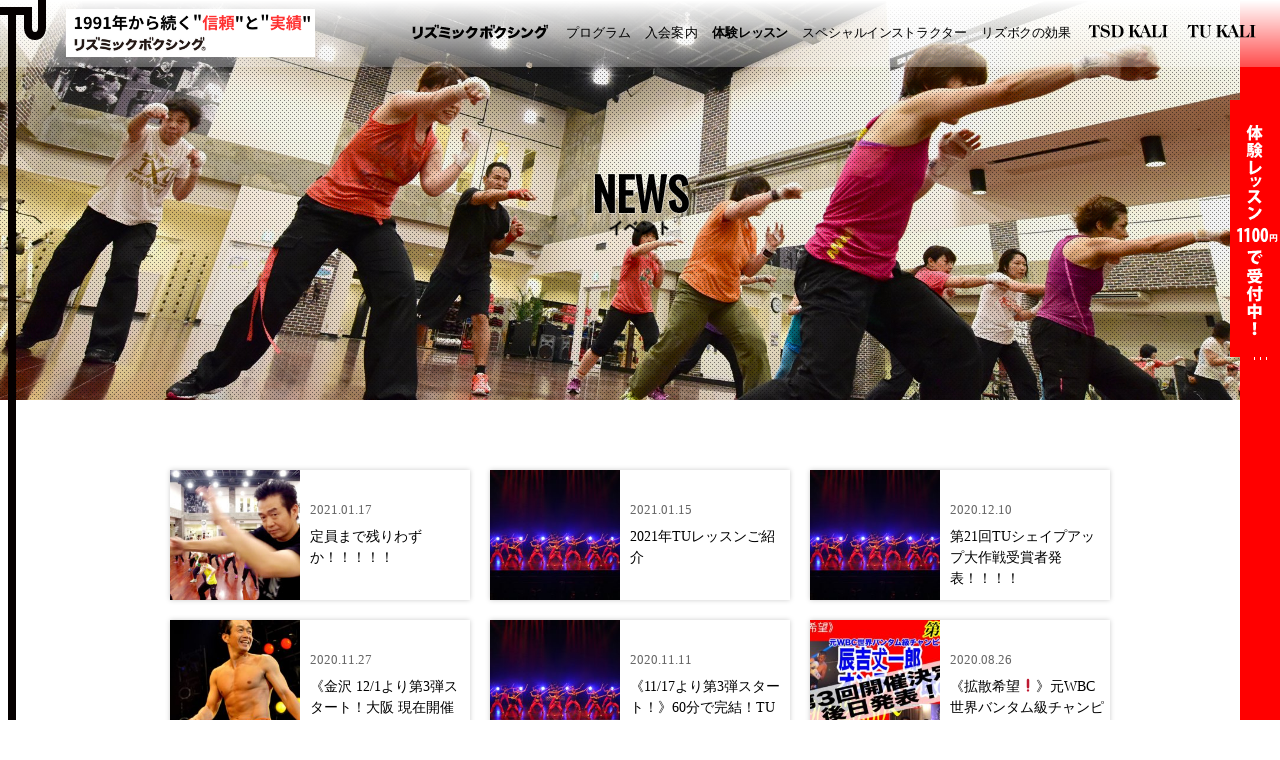

--- FILE ---
content_type: text/html; charset=UTF-8
request_url: https://www.turhythbox.jp/news-cat/%E3%82%A4%E3%83%99%E3%83%B3%E3%83%88/page/5
body_size: 19126
content:
<!DOCTYPE html>
<!--[if IE 6]>
<html id="ie6" lang="ja" dir="ltr">
<![endif]-->
<!--[if IE 7]>
<html id="ie7" lang="ja" dir="ltr">
<![endif]-->
<!--[if IE 8]>
<html id="ie8" lang="ja" dir="ltr">
<![endif]-->
<!--[if !(IE 6) | !(IE 7) | !(IE 8)  ]><!-->
<html  lang="ja">
<head profile="http://gmpg.org/xfn/11">
<meta charset="UTF-8" />

<meta name="format-detection" content="telephone=no">
<meta name="SKYPE_TOOLBAR" content="SKYPE_TOOLBAR_PARSER_COMPATIBLE" />
<meta property="og:type" content="website" />
<meta property="og:title" content="大阪梅田と金沢にある痩せるフィットネスクラブ、リズミックボクシング" />
<meta property="og:image" content="https://www.turhythbox.jp/wp-content/themes/rhythbox_theme/library/images/top/top_turhythbox.jpg" />
<meta property="og:url" content="https://www.turhythbox.jp" />
<meta property="og:description" content="日本初の格闘技エクササイズ！「脚やせ(美脚)」で有名な大阪梅田・金沢にあるシェイプアップフィットネスクラブ。ダイエットに失敗、運動が苦手という方でも一人で気軽に楽しく、簡単に早く痩せられると大好評！体験レッスン受付中！多くの女性男性が気にするウエスト(お腹)やヒップ(お尻)や足、二の腕も引き締まりサイズダウン！リスボク創始者TUの特別レッスンは1番人気で痩せるのは当たり前と話題！ストレス解消・運動不足解消にも効果抜群！健康な体、免疫力、綺麗な体をジムでボディデザインしましょう。" />
<link href="https://www.turhythbox.jp/wp-content/themes/rhythbox_theme/library/styles/ie.css" rel="stylesheet" type="text/css" />
<link href="https://www.turhythbox.jp/wp-content/themes/rhythbox_theme/library/scripts/scroll/jquery.jscrollpane.css" rel="stylesheet" type="text/css" />

<link href="https://fonts.googleapis.com/css?family=Oswald" rel="stylesheet">

	<link rel="icon" type="image/x-icon" href="https://www.turhythbox.jp/wp-content/themes/rhythbox_theme/library/images/header/r_favicon.png" />

	<link rel="shortcut icon" type="image/x-icon" href="https://www.turhythbox.jp/wp-content/themes/rhythbox_theme/library/images/header/r_favicon.png" />

<title>お知らせ:イベント | ダイエットのリズミックボクシング</title>
<meta name="robots" content="noindex,follow" />
<link rel="pingback" href="https://www.turhythbox.jp/xmlrpc.php" />
<link rel='dns-prefetch' href='//ajax.googleapis.com'>
<link rel='dns-prefetch' href='//s.w.org'>
<link rel="alternate" type="application/rss+xml" title="【大阪梅田・金沢】痩せるフィットネスジム リズミックボクシング &raquo; フィード" href="https://www.turhythbox.jp/feed" />
<link rel="alternate" type="application/rss+xml" title="【大阪梅田・金沢】痩せるフィットネスジム リズミックボクシング &raquo; コメントフィード" href="https://www.turhythbox.jp/comments/feed" />
<link rel="alternate" type="application/rss+xml" title="【大阪梅田・金沢】痩せるフィットネスジム リズミックボクシング &raquo; イベント お知らせのカテゴリー のフィード" href="https://www.turhythbox.jp/news-cat/%e3%82%a4%e3%83%99%e3%83%b3%e3%83%88/feed" />
		<script type="text/javascript">
			window._wpemojiSettings = {"baseUrl":"https:\/\/s.w.org\/images\/core\/emoji\/2\/72x72\/","ext":".png","svgUrl":"https:\/\/s.w.org\/images\/core\/emoji\/2\/svg\/","svgExt":".svg","source":{"concatemoji":"https:\/\/www.turhythbox.jp\/wp-includes\/js\/wp-emoji-release.min.js?ver=4.6"}};
			!function(a,b,c){function d(a){var c,d,e,f,g,h=b.createElement("canvas"),i=h.getContext&&h.getContext("2d"),j=String.fromCharCode;if(!i||!i.fillText)return!1;switch(i.textBaseline="top",i.font="600 32px Arial",a){case"flag":return i.fillText(j(55356,56806,55356,56826),0,0),!(h.toDataURL().length<3e3)&&(i.clearRect(0,0,h.width,h.height),i.fillText(j(55356,57331,65039,8205,55356,57096),0,0),c=h.toDataURL(),i.clearRect(0,0,h.width,h.height),i.fillText(j(55356,57331,55356,57096),0,0),d=h.toDataURL(),c!==d);case"diversity":return i.fillText(j(55356,57221),0,0),e=i.getImageData(16,16,1,1).data,f=e[0]+","+e[1]+","+e[2]+","+e[3],i.fillText(j(55356,57221,55356,57343),0,0),e=i.getImageData(16,16,1,1).data,g=e[0]+","+e[1]+","+e[2]+","+e[3],f!==g;case"simple":return i.fillText(j(55357,56835),0,0),0!==i.getImageData(16,16,1,1).data[0];case"unicode8":return i.fillText(j(55356,57135),0,0),0!==i.getImageData(16,16,1,1).data[0];case"unicode9":return i.fillText(j(55358,56631),0,0),0!==i.getImageData(16,16,1,1).data[0]}return!1}function e(a){var c=b.createElement("script");c.src=a,c.type="text/javascript",b.getElementsByTagName("head")[0].appendChild(c)}var f,g,h,i;for(i=Array("simple","flag","unicode8","diversity","unicode9"),c.supports={everything:!0,everythingExceptFlag:!0},h=0;h<i.length;h++)c.supports[i[h]]=d(i[h]),c.supports.everything=c.supports.everything&&c.supports[i[h]],"flag"!==i[h]&&(c.supports.everythingExceptFlag=c.supports.everythingExceptFlag&&c.supports[i[h]]);c.supports.everythingExceptFlag=c.supports.everythingExceptFlag&&!c.supports.flag,c.DOMReady=!1,c.readyCallback=function(){c.DOMReady=!0},c.supports.everything||(g=function(){c.readyCallback()},b.addEventListener?(b.addEventListener("DOMContentLoaded",g,!1),a.addEventListener("load",g,!1)):(a.attachEvent("onload",g),b.attachEvent("onreadystatechange",function(){"complete"===b.readyState&&c.readyCallback()})),f=c.source||{},f.concatemoji?e(f.concatemoji):f.wpemoji&&f.twemoji&&(e(f.twemoji),e(f.wpemoji)))}(window,document,window._wpemojiSettings);
		</script>
		<style type="text/css">
img.wp-smiley,
img.emoji {
	display: inline !important;
	border: none !important;
	box-shadow: none !important;
	height: 1em !important;
	width: 1em !important;
	margin: 0 .07em !important;
	vertical-align: -0.1em !important;
	background: none !important;
	padding: 0 !important;
}
</style>
<link rel='stylesheet' id='my_theme_style-css-css'  href='https://www.turhythbox.jp/wp-content/themes/rhythbox_theme/style.css?ver=20251201' type='text/css' media='all' />
<link rel='stylesheet' id='contact-form-7-css'  href='https://www.turhythbox.jp/wp-content/plugins/contact-form-7/includes/css/styles.css?ver=4.9.1' type='text/css' media='all' />
<link rel='stylesheet' id='jquery-ui-theme-css'  href='https://ajax.googleapis.com/ajax/libs/jqueryui/1.11.4/themes/smoothness/jquery-ui.min.css?ver=1.11.4' type='text/css' media='all' />
<link rel='stylesheet' id='jquery-ui-timepicker-css'  href='https://www.turhythbox.jp/wp-content/plugins/contact-form-7-datepicker/js/jquery-ui-timepicker/jquery-ui-timepicker-addon.min.css?ver=4.6' type='text/css' media='all' />
<link rel='stylesheet' id='wp-v-icons-css-css'  href='https://www.turhythbox.jp/wp-content/plugins/wp-visual-icon-fonts/css/wpvi-fa4.css?ver=4.6' type='text/css' media='all' />
<link rel='stylesheet' id='thematic_style-css'  href='https://www.turhythbox.jp/wp-content/themes/rhythbox_theme/style.css?ver=4.6' type='text/css' media='all' />
<link rel='stylesheet' id='animate-css'  href='https://www.turhythbox.jp/wp-content/themes/rhythbox_theme/library/styles/animate.css?ver=1.0' type='text/css' media='all' />
<link rel='stylesheet' id='tu_frontpage-css'  href='https://www.turhythbox.jp/wp-content/themes/rhythbox_theme/library/styles/tu_frontpage.css?a=1&#038;ver=1.0' type='text/css' media='all' />
<link rel='stylesheet' id='tu_staff-css'  href='https://www.turhythbox.jp/wp-content/themes/rhythbox_theme/library/styles/tu_staff.css?v=2&#038;ver=2.0' type='text/css' media='all' />
<!-- This site uses the Google Analytics by MonsterInsights plugin v5.5.2 - Universal enabled - https://www.monsterinsights.com/ -->
<script type="text/javascript">
	(function(i,s,o,g,r,a,m){i['GoogleAnalyticsObject']=r;i[r]=i[r]||function(){
		(i[r].q=i[r].q||[]).push(arguments)},i[r].l=1*new Date();a=s.createElement(o),
		m=s.getElementsByTagName(o)[0];a.async=1;a.src=g;m.parentNode.insertBefore(a,m)
	})(window,document,'script','//www.google-analytics.com/analytics.js','__gaTracker');

	__gaTracker('create', 'UA-83416720-1', 'auto');
	__gaTracker('set', 'forceSSL', true);
	__gaTracker('send','pageview');

</script>
<!-- / Google Analytics by MonsterInsights -->
<script type='text/javascript' src='https://www.turhythbox.jp/wp-includes/js/jquery/jquery.js?ver=1.12.4'></script>
<script type='text/javascript' src='https://www.turhythbox.jp/wp-includes/js/jquery/jquery-migrate.min.js?ver=1.4.1'></script>
<script type='text/javascript' src='https://www.turhythbox.jp/wp-content/themes/rhythbox_theme/library/scripts/jquery.lettering.js?ver=4.6'></script>
<script type='text/javascript' src='https://www.turhythbox.jp/wp-content/themes/rhythbox_theme/library/scripts/jquery.textillate.js?ver=4.6'></script>
<script type='text/javascript' src='https://www.turhythbox.jp/wp-content/themes/rhythbox_theme/library/scripts/jquery.kerning.js?ver=4.6'></script>
<script type='text/javascript' src='https://www.turhythbox.jp/wp-content/themes/rhythbox_theme/library/scripts/common.js?ver=4.6'></script>
<script type='text/javascript' src='https://www.turhythbox.jp/wp-content/themes/rhythbox_theme/library/scripts/submenu.js?ver=4.6'></script>
<script type='text/javascript' src='https://www.turhythbox.jp/wp-content/themes/rhythbox_theme/library/scripts/common_page.js?ver=4.6'></script>
<script type='text/javascript' src='https://www.turhythbox.jp/wp-content/themes/rhythbox_theme/library/scripts/exscroll.js?ver=4.6'></script>
<script type='text/javascript' src='https://www.turhythbox.jp/wp-content/themes/rhythbox_theme/library/scripts/blog/news.js?ver=4.6'></script>
<link rel='https://api.w.org/' href='https://www.turhythbox.jp/wp-json/' />
<link rel="EditURI" type="application/rsd+xml" title="RSD" href="https://www.turhythbox.jp/xmlrpc.php?rsd" />
<link rel="wlwmanifest" type="application/wlwmanifest+xml" href="https://www.turhythbox.jp/wp-includes/wlwmanifest.xml" /> 

<meta name="description" content="日本初の格闘技エクササイズ！「脚やせ(美脚)」で有名な大阪梅田・金沢にあるシェイプアップフィットネスクラブ。ダイエットに失敗、運動が苦手という方でも一人で気軽に楽しく、簡単に早く痩せられると大好評！体験レッスン受付中！多くの女性男性が気にするウエスト(お腹)やヒップ(お尻)や足、二の腕も引き締まりサイズダウン！リスボク創始者TUの特別レッスンは1番人気で痩せるのは当たり前と話題！ストレス解消・運動不足解消にも効果抜群！健康な体、免疫力、綺麗な体をジムでボディデザインしましょう。" /><meta name="viewport" content="width=device-width, maximum-scale=1.0, minimum-scale=0.5,user-scalable=yes,initial-scale=1.0">
</head>

<body class="archive paged tax-news-cat term-3 paged-5 others mac chrome ch131">

	<div id="wrapper" class="hfeed">

		<header id="header">

        		<div id="branding">
<style type="text/css">
    #new_img_menu_2025 img{
        display: block;
        width:100%;
    }
</style>
<div id="logo_tsd_kali" class="hidden-xs hidden-sm" >
    <div class="logo_tsd_kali_in">
        <a href="https://www.turhythbox.jp" id="new_img_menu_2025"><img src="https://www.turhythbox.jp/wp-content/themes/rhythbox_theme/library/images/header/rhythbox/header.png"></a>
<a href="https://www.turhythbox.jp" style="display:none;">

        <svg  id="logo_tsd_kali_svg" class="black red_kali" version="1.1"   width="243" height="28" viewBox="0 0 243 28" overflow="visible" enable-background="new 0 0 243 28" xml:space="preserve">
    <clipPath id="path_tsd_kali">

        
<path class="st0" d="M21,11.3l0.2,0.2l-0.1,0.1c-2.6,3.9-8.9,9.3-14.8,11.5c0,0.3-0.2,0.6-0.6,0.6c-0.2,0-0.4-0.2-0.5-0.4l-2-3.4
	l0.2-0.1c7.2-2.5,12.6-7.7,15.1-11.3l0.2-0.3l0.1,0.3C19.2,9.2,19.8,10.1,21,11.3z M9.7,9.2l0.2,0.1l0.1-0.2c0.3-0.5,1.6-2.3,2-2.8
	l0.2-0.2L11.9,6c-1.8-1-3.2-1.7-5.4-2.6L6.3,3.4l-2.1,3l0.2,0.1C6.4,7.2,8.2,8.1,9.7,9.2z M7.2,14.6l0.1-0.2c0.3-0.5,1.3-2,2.1-2.8
	l0.1-0.1l-0.1-0.1c-0.8-0.7-3.4-2.3-5.1-3L4.2,8.2L2,11.4l0.2,0.1c1.4,0.6,3.1,1.4,4.8,2.9L7.2,14.6z M29.6,14.3h3.8v-3.1H22.7v3.1
	h3.7v5.8h-5.1v3h13.6v-3h-5.3V14.3z M53.9,5.6l-3-2.4l-0.1,0.2c-1,1.2-6.1,7.4-14.6,9.8l-0.4,0.1l0.3,0.2c1.1,0.9,2,2,2.5,3l0.1,0.2
	l0.2-0.1c1.7-0.7,3.5-1.6,5.7-2.9v9.7h4.1V10.9c1-0.8,3.3-2.7,4.6-4.3c0.2,0,0.3,0,0.4,0c0.3,0,0.5-0.2,0.5-0.5
	C54.2,6,54.2,5.8,53.9,5.6z M75.8,5.1c0,1.2-1,2.2-2.2,2.2c-0.3,0-0.5,0-0.8-0.1l0.8,0.6l-0.1,0.2c-0.6,0.9-0.8,1.3-1.4,2.8
	c-1.6,4.2-2.9,6.8-5.4,9c-1.1,1-3.3,2.7-5.9,3.8l-0.2,0.1l-0.1-0.2c-0.7-1.2-1.5-2-2.4-2.8l-0.3-0.2l0.3-0.1c3.1-1.2,5.6-3,6.7-4.3
	c1.2-1.3,2.7-3.9,3.4-6.2H55.9V6.4h14.3c0.6,0,0.7-0.1,0.9-0.3l0.1-0.1l0.1,0.1l0.6,0.4c-0.3-0.4-0.5-0.9-0.5-1.4
	c0-1.2,1-2.2,2.2-2.2C74.8,2.9,75.8,3.9,75.8,5.1z M74.4,5.1c0-0.4-0.3-0.8-0.8-0.8c-0.4,0-0.8,0.3-0.8,0.8c0,0.4,0.3,0.8,0.8,0.8
	C74,5.9,74.4,5.5,74.4,5.1z M97,7.5l0.1-0.1l-2.6-2.4l-0.1,0c-0.3,0.1-0.7,0.2-1.1,0.2h-16v3.6h14.2c-1.1,1.7-2.1,2.6-3.5,4
	c0.1-0.8,0.2-1.7,0.2-2.6c0.2-0.1,0.4-0.2,0.4-0.5c0-0.1-0.1-0.5-0.6-0.5L84.2,9l0,0.2c0.4,7.1-2.7,9.4-5.8,11.2l-0.3,0.2l0.3,0.2
	c1.3,0.8,2,1.3,3,2.3l0.1,0.1l0.1-0.1c2.6-1.5,4.7-4.3,5.5-6.5c0.3-0.8,0.6-1.9,0.8-3.1c0.9,0.7,1.5,1.3,2.2,2.2l0.1,0.2l0.2-0.2
	c1.1-1.1,2.9-3,5.8-7.1c0.2-0.4,0.4-0.6,0.5-0.7C96.9,7.7,96.9,7.6,97,7.5z M101.5,14.7l-0.1-0.2c-0.4-0.8-1.2-2.6-1.8-3.6l-0.1-0.1
	l-2.9,1.2l0.1,0.2c0.6,1.2,1.3,2.4,1.8,3.7l0.1,0.2l0.2-0.1c1-0.6,2.2-1.1,2.4-1.2L101.5,14.7z M102.3,14.8l0.1,0.2l0.2-0.1
	c0.6-0.3,1-0.5,2.4-1l0.2-0.1l-0.1-0.2c-0.5-1.7-1-2.7-1.6-3.7l-0.1-0.1l-2.9,1.2l0.1,0.2C101.2,12.1,102,13.8,102.3,14.8z
	 M110.4,11.1l-3-0.9l0,0.2c-0.8,5.8-2.9,8.5-8.2,10.6l-0.3,0.1l0.3,0.2c0.5,0.4,1.2,1.1,1.8,2.1l0.1,0.2l0.2-0.1
	c4.4-1.9,7.7-4.6,9.3-11.5c0.3,0,0.4-0.2,0.4-0.4C111,11.3,110.6,11.2,110.4,11.1z M131.8,5.1c0,1.2-1,2.2-2.2,2.2
	c-0.3,0-0.5,0-0.8-0.1l0.8,0.6l-0.1,0.2c-0.6,0.9-0.8,1.3-1.4,2.8c-1.6,4.2-2.9,6.8-5.4,9c-1.1,1-3.3,2.7-5.9,3.8l-0.2,0.1l-0.1-0.2
	c-0.7-1.2-1.5-2-2.4-2.8l-0.3-0.2l0.3-0.1c3.1-1.2,5.6-3,6.7-4.3c1.2-1.3,2.7-3.9,3.4-6.2h-12.4V6.4h14.3c0.6,0,0.7-0.1,0.9-0.3
	l0.1-0.1l0.1,0.1l0.6,0.4c-0.3-0.4-0.5-0.9-0.5-1.4c0-1.2,1-2.2,2.2-2.2C130.8,2.9,131.8,3.9,131.8,5.1z M130.4,5.1
	c0-0.4-0.3-0.8-0.8-0.8c-0.4,0-0.8,0.3-0.8,0.8c0,0.4,0.3,0.8,0.8,0.8C130,5.9,130.4,5.5,130.4,5.1z M158.6,7.2l0.2-0.2L156,4.8
	l-0.1,0c-0.3,0.1-1.2,0.1-1.4,0.1h-13.9v3.6h13c-2.7,7.4-6,9.4-10.7,11.7l-0.3,0.1l0.2,0.2c1.8,1.4,2.3,2.1,2.6,2.6l0.1,0.1l0.2-0.1
	c4-2.2,6.1-3.9,8-6.5c1.6-2.1,2-3.2,4.2-8.5C158.1,7.8,158.3,7.5,158.6,7.2z M167.5,9l-0.1,0.1c-4,4.9-8.3,6.3-10.3,7l-0.3,0.1
	l0.3,0.2c0.7,0.6,1.4,1.4,1.9,2.2l0.1,0.1l0.2-0.1c1.3-0.5,2.3-1,3.7-1.8v6.6h3.3v-8.8c1.6-1.2,2.8-2.5,3.4-3.1l0,0
	c0.1,0,0.1,0,0.2,0c0.4,0,0.5-0.2,0.5-0.4c0-0.2-0.1-0.3-0.2-0.3L167.5,9z M178.2,14.8l0.1,0.2l0.2-0.1c0.6-0.3,1-0.5,2.4-1l0.2-0.1
	l-0.1-0.2c-0.5-1.7-1-2.7-1.6-3.7l-0.1-0.1l-2.9,1.2l0.1,0.2C177,12.1,177.8,13.8,178.2,14.8z M186.3,11.1l-3-0.9l0,0.2
	c-0.8,5.8-2.9,8.5-8.2,10.6l-0.3,0.1l0.3,0.2c0.5,0.4,1.2,1.1,1.8,2.1l0.1,0.2l0.2-0.1c4.4-1.9,7.7-4.6,9.3-11.5
	c0.3,0,0.4-0.2,0.4-0.4C186.8,11.3,186.5,11.2,186.3,11.1z M177.3,14.7l-0.1-0.2c-0.4-0.8-1.2-2.6-1.8-3.6l-0.1-0.1l-2.9,1.2
	l0.1,0.2c0.6,1.2,1.3,2.4,1.8,3.7l0.1,0.2l0.2-0.1c1-0.6,2.2-1.1,2.4-1.2L177.3,14.7z M194,9.6l-0.2-0.1l-1,1.4V5.1
	c0.3-0.1,0.4-0.3,0.4-0.5c0-0.1-0.1-0.4-0.6-0.4c0,0,0,0,0,0L188.8,4v19.4h4v-10c2.5,1.4,4.6,2.9,6.4,4.6l0.2,0.2l0.1-0.2
	c0.9-1.4,1-1.6,1.9-2.8l0.2-0.3l-0.1-0.1C199.9,13.1,197.1,11.3,194,9.6z M216,14.3l-0.1-0.1l-2.3,2.5v-1.2c1.4-1.3,1.8-1.7,4.3-4.3
	c0.3-0.3,0.7-0.6,1.2-1l0.2-0.1l-2-2l-0.1-0.1l-0.1,0c-0.6,0.2-0.8,0.2-1.2,0.2h-2.1c0.6-0.9,0.7-1.1,1.5-2.4l0.2-0.3l-0.2-0.1
	c-1-0.6-4-1.9-5.8-2.3l-0.1,0L207.5,6l0.3,0.1c2.1,0.6,3.9,1.5,5.3,2.2h-8.7v3.5h8.1c-3.1,2.9-5.8,4.3-10.2,5.7l-0.3,0.1l0.2,0.2
	c0.7,0.7,1.5,2,1.9,2.8l0.1,0.2l0.2-0.1c1.9-0.6,3.6-1.5,5.5-2.6v5.6h3.9v-6.9l0.1,0.1c1.4,0.8,3.9,2.6,5.2,3.9l0.2,0.2l0.6-0.8
	c0.6-0.8,1.3-1.7,1.5-1.9l0.1-0.1l-0.2-0.2C220.5,17.4,219.3,16.5,216,14.3z M241.9,19.5c-1.6-1.9-5.3-5-6.4-5.8
	c1.1-1.7,2-3.6,2.7-5.2c0.3-0.7,0.6-1.1,0.8-1.3l0.1-0.1L237.2,5l-0.1,0c-0.3,0.1-1,0.2-1.4,0.2h-11.2v3.6h9.2
	c-1,2.6-1.9,4.4-4.2,6.6c-2,2-4.1,3.3-6.9,4.3l-0.3,0.1l0.3,0.2c1.2,1,1.6,1.5,2.4,2.9l0.1,0.1l0.2-0.1c2.6-1.1,6-3.7,8.2-6.4
	c3,2.4,4.8,4.9,5.6,5.9l0.2,0.2l0.2-0.2c0.4-0.4,0.8-0.9,1.3-1.5c0.5-0.5,0.9-1,1.3-1.4l0.1-0.1L241.9,19.5z"/>
        
    </clipPath> 
    

<line fill="none" x1="0" y1="15" x2="243" y2="15" stroke-width="37" clip-path="url(#path_tsd_kali)" id="line_tsd_kali" />


</svg>
    <span class="logo_tsd_kali_sub">QUANTUM FITNESS</span>
    <span class="logo_tsd_kali_sub_q">QUANTUM</span>
    <span class="logo_tsd_kali_sub_alpha">FITNESS</span>
</a>
    </div>

</div>

<div id="main_menu_list" class="hidden-xs hidden-sm">
    <ul>
        

        
        <li id="tu_list_id_1" >
            <a href="https://www.turhythbox.jp/%e3%83%aa%e3%82%ba%e3%83%9f%e3%83%83%e3%82%af%e3%83%9c%e3%82%af%e3%82%b7%e3%83%b3%e3%82%b0%e3%81%a8%e3%81%af" class="hover_red">リズミックボクシング</a>
<!--            <img src="https://www.turhythbox.jp/wp-content/themes/rhythbox_theme/library/images/header/mainmenu/rhyth.svg" />-->
                            <div class="menu_sub_box">
                                <div class="menu_sub_box_relative">
                                <div class="menu_sub_box_in">

                                    <div class="menu_sub_box_list"><a href="https://www.turhythbox.jp/%e3%83%aa%e3%82%ba%e3%83%9f%e3%83%83%e3%82%af%e3%83%9c%e3%82%af%e3%82%b7%e3%83%b3%e3%82%b0%e3%81%a8%e3%81%af"><i><b><img src="https://www.turhythbox.jp/wp-content/themes/rhythbox_theme/library/images/menu/menu_about.jpg" /></b></i><span>リズミックボクシングとは</span></a></div>
<!--                                    <div class="menu_sub_box_list"><a href="https://www.turhythbox.jp/tu-kali%e3%81%a8%e3%81%af"><i><b><img src="https://www.turhythbox.jp/wp-content/themes/rhythbox_theme/library/images/test/header/ryth.jpg" /></b></i><span>TU KALIとは</span></a></div>-->
                                  <div class="menu_sub_box_list"><a href="https://www.turhythbox.jp/%e3%83%ab%e3%83%bc%e3%83%84"><i><b><img src="https://www.turhythbox.jp/wp-content/themes/rhythbox_theme/library/images/menu/menu_roots.jpg" /></b></i><span>ルーツ</span></a></div>
                                    <div class="menu_sub_box_list"><a href="https://www.turhythbox.jp/%e3%83%92%e3%82%b9%e3%83%88%e3%83%aa%e3%83%bc"><i><b><img src="https://www.turhythbox.jp/wp-content/themes/rhythbox_theme/library/images/menu/menu_history.jpg" /></b></i><span>ヒストリー</span></a></div>
                                    <div class="menu_sub_box_list"><a href="https://www.turhythbox.jp/%e3%83%a1%e3%83%87%e3%82%a3%e3%82%a2"><i><b><img src="https://www.turhythbox.jp/wp-content/themes/rhythbox_theme/library/images/menu/menu_media.jpg" /></b></i><span>メディア</span></a></div>
                                    

                                </div>
                                </div>
                            </div>
            
        </li>

        <li id="tu_list_id_3" >
            <a href="https://www.turhythbox.jp/%e3%83%aa%e3%82%ba%e3%83%9f%e3%83%83%e3%82%af%e3%83%9c%e3%82%af%e3%82%b7%e3%83%b3%e3%82%b0" class="textillate hover_red" >プログラム</a>
                            <div class="menu_sub_box">
                                <div class="menu_sub_box_relative">
                                <div class="menu_sub_box_in">

                                    <div class="menu_sub_box_list"><a href="https://www.turhythbox.jp/%e3%83%aa%e3%82%ba%e3%83%9f%e3%83%83%e3%82%af%e3%83%9c%e3%82%af%e3%82%b7%e3%83%b3%e3%82%b0?p_page=1"><i><b><img src="https://www.turhythbox.jp/wp-content/themes/rhythbox_theme/library/images/menu/menu_rhytm.jpg" /></b></i><span>リズミックボクシング</span></a></div>
                                    <div class="menu_sub_box_list"><a href="https://www.turhythbox.jp/%e3%83%aa%e3%82%ba%e3%83%9f%e3%83%83%e3%82%af%e3%83%9c%e3%82%af%e3%82%b7%e3%83%b3%e3%82%b0?p_page=4"><i><b><img src="https://www.turhythbox.jp/wp-content/themes/rhythbox_theme/library/images/menu/menu_kali.jpg" /></b></i><span>TU KALI</span></a></div>
                                    <div class="menu_sub_box_list"><a href="https://www.turhythbox.jp/%e3%83%aa%e3%82%ba%e3%83%9f%e3%83%83%e3%82%af%e3%83%9c%e3%82%af%e3%82%b7%e3%83%b3%e3%82%b0?p_page=5"><i><b><img src="https://www.turhythbox.jp/wp-content/themes/rhythbox_theme/library/images/menu/menu_boxing.jpg" /></b></i><span>ボクシング & キック</span></a></div>
<!--                                    <div class="menu_sub_box_list"><a href="https://www.turhythbox.jp/faq"><i><b><img src="https://www.turhythbox.jp/wp-content/themes/rhythbox_theme/library/images/menu/menu_special.jpg" /></b></i><span>特別年間プログラム</span></a></div>-->
                                    <div class="menu_sub_box_list"><a href="https://www.turhythbox.jp/event"><i><b><img src="https://www.turhythbox.jp/wp-content/themes/rhythbox_theme/library/images/menu/menu_special.jpg" /></b></i><span>特別年間プログラム</span></a></div>
                                    <div class="menu_sub_box_list"><a href="https://www.turhythbox.jp/%e5%ba%97%e8%88%97%e6%83%85%e5%a0%b1"><i><b><img src="https://www.turhythbox.jp/wp-content/themes/rhythbox_theme/library/images/menu/menu_schedule.jpg" /></b></i><span>スケジュール</span></a></div>

                                </div>
                                </div>
                            </div>
        </li>

        <li id="tu_list_id_6">
            <a href="https://www.turhythbox.jp/%e5%85%a5%e4%bc%9a%e6%a1%88%e5%86%85" class="textillate hover_red" >入会案内</a>
                            <div class="menu_sub_box">
                                <div class="menu_sub_box_relative">
                                <div class="menu_sub_box_in">

                                    <div class="menu_sub_box_list"><a href="https://www.turhythbox.jp/%e5%85%a5%e4%bc%9a%e6%a1%88%e5%86%85"><i><b><img src="https://www.turhythbox.jp/wp-content/themes/rhythbox_theme/library/images/menu/menu_entryinfo.jpg" /></b></i><span>入会案内</span></a></div>
<!--                                    <div class="menu_sub_box_list"><a href="https://www.turhythbox.jp/%e4%bd%93%e9%a8%93%e3%83%ac%e3%83%83%e3%82%b9%e3%83%b3"><i><b><img src="https://www.turhythbox.jp/wp-content/themes/rhythbox_theme/library/images/test/entry/taiken_lesson.jpg" /></b></i><span>体験レッスン</span></a></div>
                                    <div class="menu_sub_box_list"><a href="https://www.turhythbox.jp/%e4%bd%93%e9%a8%93%e3%83%ac%e3%83%83%e3%82%b9%e3%83%b3%e3%81%ae%e7%94%b3%e3%81%97%e8%be%bc%e3%81%bf"><i><b><img src="https://www.turhythbox.jp/wp-content/themes/rhythbox_theme/library/images/test/entry/lesson_form.jpg" /></b></i><span>体験レッスンの申し込み</span></a></div>-->
<!--                                    <div class="menu_sub_box_list"><a href="https://www.turhythbox.jp/%e4%bd%93%e9%a8%93%e3%83%ac%e3%83%83%e3%82%b9%e3%83%b3%e3%83%ac%e3%83%9d%e3%83%bc%e3%83%88"><i><b><img src="https://www.turhythbox.jp/wp-content/themes/rhythbox_theme/library/images/test/entry/web_entry.jpg" /></b></i><span>WEB入会</span></a></div>-->
                                    <div class="menu_sub_box_list"><a href="https://www3.clubnet.ne.jp/turhythbox/entry/" target="_blank"><i><b><img src="https://www.turhythbox.jp/wp-content/themes/rhythbox_theme/library/images/menu/entry01.jpg" /></b></i><span>入会手続き</span></a></div>
                                    <div class="menu_sub_box_list"><a href="https://www.turhythbox.jp/%e5%ba%97%e8%88%97%e6%83%85%e5%a0%b1"><i><b><img src="https://www.turhythbox.jp/wp-content/themes/rhythbox_theme/library/images/menu/menu_shop.jpg" /></b></i><span>店舗情報</span></a></div>
                                    

                                </div>
                                </div>
                            </div>
        </li>
        <li id="tu_list_id_7">
            <a href="https://www.turhythbox.jp/%e4%bd%93%e9%a8%93%e3%83%ac%e3%83%83%e3%82%b9%e3%83%b3" class="textillate hover_red" ><strong>体験レッスン</strong></a>
                            <div class="menu_sub_box">
                                <div class="menu_sub_box_relative">
                                <div class="menu_sub_box_in">

<!--                                    <div class="menu_sub_box_list"><a href="https://www.turhythbox.jp/%e5%85%a5%e4%bc%9a%e6%a1%88%e5%86%85"><i><b><img src="https://www.turhythbox.jp/wp-content/themes/rhythbox_theme/library/images/test/entry/lesson.jpg" /></b></i><span>入会案内</span></a></div>-->
                                    <div class="menu_sub_box_list"><a href="https://www.turhythbox.jp/%e4%bd%93%e9%a8%93%e3%83%ac%e3%83%83%e3%82%b9%e3%83%b3%e3%83%ac%e3%83%9d%e3%83%bc%e3%83%88"><i><b><img src="https://www.turhythbox.jp/wp-content/themes/rhythbox_theme/library/images/menu/menu_report.jpg" /></b></i><span>体験レッスンレポート</span></a></div>
                                    <div class="menu_sub_box_list"><a href="https://www.turhythbox.jp/%e4%bd%93%e9%a8%93%e3%83%ac%e3%83%83%e3%82%b9%e3%83%b3"><i><b><img src="https://www.turhythbox.jp/wp-content/themes/rhythbox_theme/library/images/menu/menu_flow.jpg" /></b></i><span>体験レッスンの流れ</span></a></div>
                                    <div class="menu_sub_box_list"><a href="https://www.turhythbox.jp/%e4%bd%93%e9%a8%93%e3%83%ac%e3%83%83%e3%82%b9%e3%83%b3%e3%81%ae%e7%94%b3%e3%81%97%e8%be%bc%e3%81%bf"><i><b><img src="https://www.turhythbox.jp/wp-content/themes/rhythbox_theme/library/images/menu/menu_trial.jpg" /></b></i><span>体験レッスンの申し込み</span></a></div>
<!--                                    <div class="menu_sub_box_list"><a href="https://www.turhythbox.jp/%e4%bd%93%e9%a8%93%e3%83%ac%e3%83%83%e3%82%b9%e3%83%b3%e3%83%ac%e3%83%9d%e3%83%bc%e3%83%88"><i><b><img src="https://www.turhythbox.jp/wp-content/themes/rhythbox_theme/library/images/test/entry/web_entry.jpg" /></b></i><span>WEB入会</span></a></div>
                                    <div class="menu_sub_box_list"><a href="https://www.turhythbox.jp/%e5%ba%97%e8%88%97%e6%83%85%e5%a0%b1"><i><b><img src="https://www.turhythbox.jp/wp-content/themes/rhythbox_theme/library/images/test/entry/shop.jpg" /></b></i><span>店舗情報</span></a></div>-->

                                </div>
                                </div>
                            </div>
        </li>
        
        <li id="tu_list_id_4_2">
            <a href="https://www.turhythbox.jp/%e3%82%b9%e3%83%9a%e3%82%b7%e3%83%a3%e3%83%ab%e3%82%a4%e3%83%b3%e3%82%b9%e3%83%88%e3%83%a9%e3%82%af%e3%82%bf%e3%83%bc" class="textillate hover_red" >スペシャルインストラクター</a>
                            <div class="menu_sub_box">
                                <div class="menu_sub_box_relative">
                                <div class="menu_sub_box_in wide">

                                                                        <div class="menu_sub_box_list s_size"><a href="https://www.turhythbox.jp/%e3%82%b9%e3%83%9a%e3%82%b7%e3%83%a3%e3%83%ab%e3%82%a4%e3%83%b3%e3%82%b9%e3%83%88%e3%83%a9%e3%82%af%e3%82%bf%e3%83%bc?s_page=1"><i><b><img src="https://www.turhythbox.jp/wp-content/themes/rhythbox_theme/library/images/staff/top/yutaro2.jpg" /></b></i><span>Yutaro Uchino</span></a></div>
                                                                        <div class="menu_sub_box_list s_size"><a href="https://www.turhythbox.jp/%e3%82%b9%e3%83%9a%e3%82%b7%e3%83%a3%e3%83%ab%e3%82%a4%e3%83%b3%e3%82%b9%e3%83%88%e3%83%a9%e3%82%af%e3%82%bf%e3%83%bc?s_page=10"><i><b><img src="https://www.turhythbox.jp/wp-content/themes/rhythbox_theme/library/images/staff/top/hikali2.jpg" /></b></i><span>Hikali Uchino</span></a></div>
                                                                        
<!--                                    <div class="menu_sub_box_list"><a href="https://www.turhythbox.jp/faq"><i><b><img src="https://www.turhythbox.jp/wp-content/themes/rhythbox_theme/library/images/test/staff/staff__music.jpg" /></b></i><span>リズミックバンド</span></a></div>-->

                                </div>
                                </div>
                            </div>
        </li>
        
        <!--------------- 20251201   ---->
        <li id="tu_list_id_4" style="display:none">
            <a href="https://www.turhythbox.jp/%e3%82%a4%e3%83%b3%e3%82%b9%e3%83%88%e3%83%a9%e3%82%af%e3%82%bf%e3%83%bc" class="textillate hover_red" >インストラクター</a>
                            <div class="menu_sub_box">
                                <div class="menu_sub_box_relative">
                                <div class="menu_sub_box_in wide">

                                                                        <div class="menu_sub_box_list s_size"><a href="https://www.turhythbox.jp/%e3%82%a4%e3%83%b3%e3%82%b9%e3%83%88%e3%83%a9%e3%82%af%e3%82%bf%e3%83%bc?s_page=1"><i><b><img src="https://www.turhythbox.jp/wp-content/themes/rhythbox_theme/library/images/staff/top/sawada.jpg" /></b></i><span>澤田 修一</span></a></div>
                                                                        <div class="menu_sub_box_list s_size"><a href="https://www.turhythbox.jp/%e3%82%a4%e3%83%b3%e3%82%b9%e3%83%88%e3%83%a9%e3%82%af%e3%82%bf%e3%83%bc?s_page=2"><i><b><img src="https://www.turhythbox.jp/wp-content/themes/rhythbox_theme/library/images/staff/top/masui.jpg" /></b></i><span>升井 克紀</span></a></div>
                                                                        <div class="menu_sub_box_list s_size"><a href="https://www.turhythbox.jp/%e3%82%a4%e3%83%b3%e3%82%b9%e3%83%88%e3%83%a9%e3%82%af%e3%82%bf%e3%83%bc?s_page=3"><i><b><img src="https://www.turhythbox.jp/wp-content/themes/rhythbox_theme/library/images/staff/top/itei.jpg" /></b></i><span>以手井 葉子</span></a></div>
                                                                        <div class="menu_sub_box_list s_size"><a href="https://www.turhythbox.jp/%e3%82%a4%e3%83%b3%e3%82%b9%e3%83%88%e3%83%a9%e3%82%af%e3%82%bf%e3%83%bc?s_page=4"><i><b><img src="https://www.turhythbox.jp/wp-content/themes/rhythbox_theme/library/images/staff/top/morita.jpg" /></b></i><span>森田 春美</span></a></div>
                                                                        <div class="menu_sub_box_list s_size"><a href="https://www.turhythbox.jp/%e3%82%a4%e3%83%b3%e3%82%b9%e3%83%88%e3%83%a9%e3%82%af%e3%82%bf%e3%83%bc?s_page=5"><i><b><img src="https://www.turhythbox.jp/wp-content/themes/rhythbox_theme/library/images/staff/top/kobashi.jpg" /></b></i><span>小橋 賢志郎</span></a></div>
                                                                        <div class="menu_sub_box_list s_size"><a href="https://www.turhythbox.jp/%e3%82%a4%e3%83%b3%e3%82%b9%e3%83%88%e3%83%a9%e3%82%af%e3%82%bf%e3%83%bc?s_page=6"><i><b><img src="https://www.turhythbox.jp/wp-content/themes/rhythbox_theme/library/images/staff/top/yasuda.jpg" /></b></i><span>安田 綾</span></a></div>
                                                                        <div class="menu_sub_box_list s_size"><a href="https://www.turhythbox.jp/%e3%82%a4%e3%83%b3%e3%82%b9%e3%83%88%e3%83%a9%e3%82%af%e3%82%bf%e3%83%bc?s_page=7"><i><b><img src="https://www.turhythbox.jp/wp-content/themes/rhythbox_theme/library/images/staff/top/kobashi2.jpg" /></b></i><span>小橋 健一郎</span></a></div>
                                                                        <div class="menu_sub_box_list s_size"><a href="https://www.turhythbox.jp/%e3%82%a4%e3%83%b3%e3%82%b9%e3%83%88%e3%83%a9%e3%82%af%e3%82%bf%e3%83%bc?s_page=8"><i><b><img src="https://www.turhythbox.jp/wp-content/themes/rhythbox_theme/library/images/staff/top/matsuura.jpg" /></b></i><span>松浦 あやみ</span></a></div>
                                                                        <div class="menu_sub_box_list s_size"><a href="https://www.turhythbox.jp/%e3%82%a4%e3%83%b3%e3%82%b9%e3%83%88%e3%83%a9%e3%82%af%e3%82%bf%e3%83%bc?s_page=9"><i><b><img src="https://www.turhythbox.jp/wp-content/themes/rhythbox_theme/library/images/staff/top/kaneda.jpg" /></b></i><span>金田 香織</span></a></div>
                                                                        <div class="menu_sub_box_list s_size"><a href="https://www.turhythbox.jp/%e3%82%a4%e3%83%b3%e3%82%b9%e3%83%88%e3%83%a9%e3%82%af%e3%82%bf%e3%83%bc?s_page=10"><i><b><img src="https://www.turhythbox.jp/wp-content/themes/rhythbox_theme/library/images/staff/top/matsumoto.jpg" /></b></i><span>松本 典子</span></a></div>
                                                                        
<!--                                    <div class="menu_sub_box_list"><a href="https://www.turhythbox.jp/faq"><i><b><img src="https://www.turhythbox.jp/wp-content/themes/rhythbox_theme/library/images/test/staff/staff__music.jpg" /></b></i><span>リズミックバンド</span></a></div>-->

                                </div>
                                </div>
                            </div>
        </li>
        
        
        

        
        
        
        <li id="tu_list_id_5">
            <a href="https://www.turhythbox.jp/voice" class="textillate hover_red" >リズボクの効果</a>
                            <div class="menu_sub_box">
                                <div class="menu_sub_box_relative">
                                <div class="menu_sub_box_in">

                                    <div class="menu_sub_box_list"><a href="https://www.turhythbox.jp/example"><i><b><img src="https://www.turhythbox.jp/wp-content/themes/rhythbox_theme/library/images/menu/menu_jiturei_.jpg" /></b></i><span>リズボクストーリー</span></a></div>
                                    <div class="menu_sub_box_list"><a href="https://www.turhythbox.jp/voice"><i><b><img src="https://www.turhythbox.jp/wp-content/themes/rhythbox_theme/library/images/menu/menu_voice.jpg" /></b></i><span>体験者の声</span></a></div>
                                    <div class="menu_sub_box_list"><a href="https://www.turhythbox.jp/faq"><i><b><img src="https://www.turhythbox.jp/wp-content/themes/rhythbox_theme/library/images/menu/menu_faq.jpg" /></b></i><span>FAQ</span></a></div>

                                </div>
                                </div>
                            </div>
        </li>
        
        <li>
            <a href="https://www.turhythbox.jp/%e3%83%aa%e3%82%ba%e3%83%9f%e3%83%83%e3%82%af%e3%83%9c%e3%82%af%e3%82%b7%e3%83%b3%e3%82%b0%e3%81%a8%e3%81%af?tsd=1" class="hover_red">リズミックボクシング</a>
        </li>
        
        <li id="tu_list_id_2">
            <a href="https://www.turhythbox.jp/tu-kali%e3%81%a8%e3%81%af" class="hover_red">TU KALI</a>
            
                            <div class="menu_sub_box">
                                <div class="menu_sub_box_relative">
                                <div class="menu_sub_box_in">

<!--                                    <div class="menu_sub_box_list"><a href="https://www.turhythbox.jp/%e3%83%aa%e3%82%ba%e3%83%9f%e3%83%83%e3%82%af%e3%83%9c%e3%82%af%e3%82%b7%e3%83%b3%e3%82%b0%e3%81%a8%e3%81%af"><i><b><img src="https://www.turhythbox.jp/wp-content/themes/rhythbox_theme/library/images/test/header/menu_1.jpg" /></b></i><span>リズミックボクシングとは</span></a></div>-->
                                    <div class="menu_sub_box_list"><a href="https://www.turhythbox.jp/tu-kali%e3%81%a8%e3%81%af"><i><b><img src="https://www.turhythbox.jp/wp-content/themes/rhythbox_theme/library/images/menu/menu_tukali.jpg" /></b></i><span>TU KALIとは</span></a></div>
                                    <div class="menu_sub_box_list"><a href="https://www.turhythbox.jp/tu-kali%e3%81%a8%e3%81%af?tukali=1"><i><b><img src="https://www.turhythbox.jp/wp-content/themes/rhythbox_theme/library/images/menu/menu_kali_inori.jpg" /></b></i><span>TU KALIの挨拶</span></a></div>
<!--                                    <div class="menu_sub_box_list"><a href="https://www.turhythbox.jp/%e3%83%92%e3%82%b9%e3%83%88%e3%83%aa%e3%83%bc"><i><b><img src="https://www.turhythbox.jp/wp-content/themes/rhythbox_theme/library/images/test/header/bg__3.jpg" /></b></i><span>ヒストリー</span></a></div>-->
<!--                                    <div class="menu_sub_box_list"><a href="https://www.turhythbox.jp/%e3%83%a1%e3%83%87%e3%82%a3%e3%82%a2"><i><b><img src="https://www.turhythbox.jp/wp-content/themes/rhythbox_theme/library/images/test/header/media_test3.jpg" /></b></i><span>メディア</span></a></div>-->
                                    

                                </div>
                                </div>
                            </div>
            
            
        </li>
        
    </ul>
</div>

<div id="main_menu_list_sp_logo" class="hidden-md hidden-lg"><a href="https://www.turhythbox.jp"><img src="https://www.turhythbox.jp/wp-content/themes/rhythbox_theme/library/images/header/rhythbox/header.png" /></a></div>
<div id="main_menu_list_sp_button" class="hidden-md hidden-lg">
    <i class="fa fa-reorder"><span style="color: transparent; display: none;"></span></i>
    <b>MENU</b>
</div>
<div id="main_menu_list_sp" class="hidden-md hidden-lg">
    <ul>
<!--        <li><a href="https://www.turhythbox.jp/%e3%83%aa%e3%82%ba%e3%83%9f%e3%83%83%e3%82%af%e3%83%9c%e3%82%af%e3%82%b7%e3%83%b3%e3%82%b0%e3%81%a8%e3%81%af?tsd=1">TSD KALI</a></li>
        <li><a href="https://www.turhythbox.jp/%e3%83%aa%e3%82%ba%e3%83%9f%e3%83%83%e3%82%af%e3%83%9c%e3%82%af%e3%82%b7%e3%83%b3%e3%82%b0%e3%81%a8%e3%81%af">リズミックボクシングとは</a></li>
        <li><a href="https://www.turhythbox.jp/%e3%83%ab%e3%83%bc%e3%83%84">ルーツ</a></li>
        <li><a href="https://www.turhythbox.jp/%e3%83%92%e3%82%b9%e3%83%88%e3%83%aa%e3%83%bc">ヒストリー</a></li>
        <li><a href="https://www.turhythbox.jp/%e3%83%a1%e3%83%87%e3%82%a3%e3%82%a2">メディア</a></li>
        
        <li><a href="https://www.turhythbox.jp/tu-kali%e3%81%a8%e3%81%af">TU KALIとは</a></li>
        
        
        <li><a href="https://www.turhythbox.jp/%e3%83%aa%e3%82%ba%e3%83%9f%e3%83%83%e3%82%af%e3%83%9c%e3%82%af%e3%82%b7%e3%83%b3%e3%82%b0">プログラム</a></li>
        <li><a href="https://www.turhythbox.jp/event">特別年間プログラム</a></li>
        <li><a href="https://www.turhythbox.jp/%e5%ba%97%e8%88%97%e6%83%85%e5%a0%b1">スケジュール</a></li>
        
        <li><a href="https://www.turhythbox.jp/voice">体験者の声</a></li>
        <li><a href="https://www.turhythbox.jp/faq">FAQ</a></li>
        
        <li><a href="https://www.turhythbox.jp/%e3%82%a4%e3%83%b3%e3%82%b9%e3%83%88%e3%83%a9%e3%82%af%e3%82%bf%e3%83%bc">インストラクター</a></li>
        
        <li><a href="https://www.turhythbox.jp/%e5%85%a5%e4%bc%9a%e6%a1%88%e5%86%85">入会案内</a></li>
        <li><a href="https://www.turhythbox.jp/%e5%ba%97%e8%88%97%e6%83%85%e5%a0%b1">店舗情報</a></li>
        
        <li><a href="https://www.turhythbox.jp/%e4%bd%93%e9%a8%93%e3%83%ac%e3%83%83%e3%82%b9%e3%83%b3%e3%83%ac%e3%83%9d%e3%83%bc%e3%83%88">体験レッスンレポート</a></li>
        <li><a href="https://www.turhythbox.jp/%e4%bd%93%e9%a8%93%e3%83%ac%e3%83%83%e3%82%b9%e3%83%b3">体験レッスンの流れ</a></li>
        <li><a href="https://www.turhythbox.jp/%e4%bd%93%e9%a8%93%e3%83%ac%e3%83%83%e3%82%b9%e3%83%b3%e3%81%ae%e7%94%b3%e3%81%97%e8%be%bc%e3%81%bf">体験レッスンの申し込み</a></li>-->
        
        <li><a href="https://www.turhythbox.jp/%e3%83%aa%e3%82%ba%e3%83%9f%e3%83%83%e3%82%af%e3%83%9c%e3%82%af%e3%82%b7%e3%83%b3%e3%82%b0%e3%81%a8%e3%81%af">リズミックボクシングとは</a></li>
        <li><a href="https://www.turhythbox.jp/%e3%83%aa%e3%82%ba%e3%83%9f%e3%83%83%e3%82%af%e3%83%9c%e3%82%af%e3%82%b7%e3%83%b3%e3%82%b0">プログラム</a></li>
        <li><a href="https://www.turhythbox.jp/%e5%ba%97%e8%88%97%e6%83%85%e5%a0%b1">店舗情報</a></li>
        <li><a href="https://www.turhythbox.jp/%e5%85%a5%e4%bc%9a%e6%a1%88%e5%86%85">入会案内</a></li>
        <li><a href="https://www3.clubnet.ne.jp/turhythbox/entry/" target="_blank">入会手続き</a></li>
        <li><a href="https://www.turhythbox.jp/%e4%bd%93%e9%a8%93%e3%83%ac%e3%83%83%e3%82%b9%e3%83%b3">体験レッスンの流れ</a></li>
        <li><a href="https://www.turhythbox.jp/%e4%bd%93%e9%a8%93%e3%83%ac%e3%83%83%e3%82%b9%e3%83%b3%e3%81%ae%e7%94%b3%e3%81%97%e8%be%bc%e3%81%bf">体験レッスンの申し込み</a></li>
        <li><a href="https://www.turhythbox.jp/voice">体験者の声</a></li>
        <li><a href="https://www.turhythbox.jp/%e5%ba%97%e8%88%97%e6%83%85%e5%a0%b1">スケジュール</a></li>
        <li><a href="https://www.turhythbox.jp/%e3%82%b9%e3%83%9a%e3%82%b7%e3%83%a3%e3%83%ab%e3%82%a4%e3%83%b3%e3%82%b9%e3%83%88%e3%83%a9%e3%82%af%e3%82%bf%e3%83%bc">スペシャルインストラクター</a></li>
<!--        20251201-->
        <!--<li><a href="https://www.turhythbox.jp/%e3%82%a4%e3%83%b3%e3%82%b9%e3%83%88%e3%83%a9%e3%82%af%e3%82%bf%e3%83%bc">インストラクター</a></li>-->
        <li><a href="https://www.turhythbox.jp/%e4%bd%93%e9%a8%93%e3%83%ac%e3%83%83%e3%82%b9%e3%83%b3%e3%83%ac%e3%83%9d%e3%83%bc%e3%83%88">体験レッスンレポート</a></li>
        <li><a href="https://www.turhythbox.jp/%e3%83%aa%e3%82%ba%e3%83%9f%e3%83%83%e3%82%af%e3%83%9c%e3%82%af%e3%82%b7%e3%83%b3%e3%82%b0%e3%81%a8%e3%81%af?tsd=1">TSD KALI</a></li>
        <li><a href="https://www.turhythbox.jp/%e3%83%92%e3%82%b9%e3%83%88%e3%83%aa%e3%83%bc">ヒストリー</a></li>
        <li><a href="https://www.turhythbox.jp/tu-kali%e3%81%a8%e3%81%af">TU KALIとは</a></li>
        <li><a href="https://www.turhythbox.jp/%e3%83%ab%e3%83%bc%e3%83%84">ルーツ</a></li>
        <li><a href="https://www.turhythbox.jp/event">特別年間プログラム</a></li>
        <li><a href="https://www.turhythbox.jp/%e3%83%a1%e3%83%87%e3%82%a3%e3%82%a2">メディア</a></li>
        <li><a href="https://www.turhythbox.jp/faq">FAQ</a></li>
        
        
        
    </ul>
</div>



<div id="main_menu_list_sp_button_archive" class="hidden-md hidden-lg"><i class="fa fa-ellipsis-vertical"><span style="color: transparent; display: none;">icon-ellipsis-vertical</span></i></div>
<div id="main_menu_list_sp_archive" class="hidden-md hidden-lg">

		<div id="primary" class="aside main-aside">

			<ul class="xoxo">

								<li id="custom-post-type-recent-posts-3" class="widgetcontainer widget_recent_entries">				<h3 class="widgettitle">最近の投稿</h3>
				<ul>
									<li><a href="https://www.turhythbox.jp/news/%e3%80%90%e6%b0%b4%e3%83%bb%e6%97%a5%e3%80%911%e6%9c%88%e3%81%ae%e6%b0%b4%e6%9b%9c%e6%97%a5%e3%80%81%e6%97%a5%e6%9b%9c%e6%97%a5%e3%81%af%e6%9d%a5%e9%a4%a8%e3%83%9d%e3%82%a4%e3%83%b3%e3%83%882-2">【水・日】1月の水曜日、日曜日は来館ポイント2倍デー！</a>
										</li>
									<li><a href="https://www.turhythbox.jp/news/%e3%80%90%e7%94%9f%e4%b8%ad%e7%b6%99%e3%82%b9%e3%82%bf%e3%82%b8%e3%82%aa-%e3%83%ac%e3%83%83%e3%82%b9%e3%83%b3%e3%82%b9%e3%82%b1%e3%82%b8%e3%83%a5%e3%83%bc%e3%83%ab%e6%9b%b4%e6%96%b0%ef%bc%812025-14">【生中継スタジオ レッスンスケジュール更新！2025年12/21(日)〜】</a>
										</li>
									<li><a href="https://www.turhythbox.jp/news/%f0%9f%8e%842025%e5%b9%b4%e3%83%a9%e3%82%b9%e3%83%88%e3%82%b9%e3%83%9a%e3%82%b7%e3%83%a3%e3%83%ab%e3%82%a4%e3%83%99%e3%83%b3%e3%83%88%e9%96%8b%e5%82%ac%e3%81%ae%e3%81%8a%e7%9f%a5%e3%82%89%e3%81%9b">&#x1f384;2025年ラストスペシャルイベント開催のお知らせ&#x1f384;</a>
										</li>
									<li><a href="https://www.turhythbox.jp/news/%e3%80%90%e5%b9%b4%e6%9c%ab%e5%b9%b4%e5%a7%8b-%e4%bc%91%e9%a4%a8%e3%81%ae%e3%81%8a%e7%9f%a5%e3%82%89%e3%81%9b%f0%9f%8e%8d%e3%80%91">【年末年始 休館のお知らせ&#x1f38d;】</a>
										</li>
									<li><a href="https://www.turhythbox.jp/news/%e3%81%84%e3%82%88%e3%81%84%e3%82%88%e3%82%aa%e3%83%bc%e3%83%97%e3%83%b3%e3%80%8ckali%ef%b8%8estudio%e3%80%8d">いよいよオープン「KALI®︎studio」</a>
										</li>
								</ul>
				</li>				
				</ul>

		</div><!-- #primary .aside -->

</div>





		</div><!--  #branding -->
       		
    	<script type="text/javascript">
    var _my_url = "https://www.turhythbox.jp";
            var _rythm_flg = false;
        var _top_flg = false;
</script>
</header>
<!--<div id="debug_box" style="border:1px solid red;width:70px;height:70px;position:fixed;top:0px;right:0px;z-index:100;background-color:#fff;"></div>
<div id="debug_box_2" style="border:1px solid green;width:70px;height:70px;position:fixed;top:80px;right:0px;z-index:100;"></div>-->
<div id="tu_line_box" >
    <div class="tu_line_box_relative">
        <svg  version="1.1" id="tu_logo_line"  class="black red_tu" xmlns="&ns_svg;" xmlns:xlink="&ns_xlink;" width="42.007" height="47.638" viewBox="0 0 42.007 47.638" overflow="visible" enable-background="new 0 0 42.007 47.638" xml:space="preserve">
        <path fill="none" id="tu_logo_line_in" d="M0,22.854h28v16.507c0,0,0,8.276,7.004,8.276s7.004-8.276,7.004-8.276V0"/>
        </svg>
        <svg  version="1.1" id="tu_logo_line_hover"  xmlns="&ns_svg;" xmlns:xlink="&ns_xlink;" width="42.007" height="47.638" viewBox="0 0 42.007 47.638" overflow="visible" enable-background="new 0 0 42.007 47.638" xml:space="preserve">
        <path fill="none" id="tu_logo_line_in" d="M0,22.854h28v16.507c0,0,0,8.276,7.004,8.276s7.004-8.276,7.004-8.276V0"/>
        </svg>
        <div id="tu_logo_line_t" class="black red_tu"></div>
        <div id="tu_logo_line_t_hover"></div>
        
        
    </div>
</div>

<!--   ------------------------------------------------------------>
<div id="tu_line_box_page"><i class="fa fa-arrow-circle-o-right"><span style="color: transparent; display: none;">icon-arrow-circle-o-right</span></i><i class="fa fa-arrow-circle-o-left"><span style="color: transparent; display: none;">icon-arrow-circle-o-left</span></i></div>

<div id="tu_line_box_page_1" class="tu_line_box_page_cl" data-link="https://www.turhythbox.jp/%e3%83%aa%e3%82%ba%e3%83%9f%e3%83%83%e3%82%af%e3%83%9c%e3%82%af%e3%82%b7%e3%83%b3%e3%82%b0%e3%81%a8%e3%81%af">
    <div class="tu_line_box_page_cl_relative">
    <div class="title_box"><div class="title_box_relative"><svg  id="svg_thyth_page_1" version="1.1"  xmlns="&ns_svg;" xmlns:xlink="&ns_xlink;" width="162" height="20" viewBox="0 0 162 20" overflow="visible" enable-background="new 0 0 162 20" xml:space="preserve">
<clipPath id="path_rhyth_page_1">
<path d="M157.9,2h-0.6v1.8h-1.8V2H155l1.5-1.8L157.9,2z M159.4,0.2L157.9,2h0.6v2.9h1.8V2h0.6L159.4,0.2z M27.1,0l-1.5,1.8h0.6v1.8
	H28V1.8h0.6L27.1,0z M30.1,0l-1.5,1.8h0.6v2.9h1.8V1.8h0.6L30.1,0z M93.5,0.2L92,2h0.6v1.8h1.8V2h0.6L93.5,0.2z M96.4,0.2L94.9,2
	h0.6v2.9h1.8V2h0.6L96.4,0.2z M3.3,3.1H0c0.1,0.7,0.1,1.1,0.1,2.1v3.2c0,1.2,0,1.8-0.1,2.4h3.3c-0.1-0.6-0.1-1.2-0.1-2.3V5.3
	C3.2,4.1,3.2,3.8,3.3,3.1L3.3,3.1z M8.8,3.1c0.1,0.7,0.1,1,0.1,2.2V7c0,1.4-0.1,2.8-0.2,3.4c-0.3,1.4-1.6,2.7-3.5,3.6
	c-0.9,0.4-2.7,0.9-4.4,1.2c0.9,1,1.3,1.7,1.7,2.8c1.7-0.5,4.2-1.4,5.2-1.9c1.9-1,3.4-2.5,3.9-4.2c0.3-0.9,0.4-2.5,0.4-4.7V5.3
	c0-1,0-1.3,0.1-2.2C12.1,3.1,8.8,3.1,8.8,3.1z M29.1,14.6c-2.6-2.4-3.3-3-5.4-4.4c0.9-1.2,1.6-2.3,2.5-4.4c0.3-0.5,0.4-0.7,0.6-1
	l-1.5-1.5c-0.5,0.2-0.6,0.2-1.4,0.2l-5.8,0.1c-0.5,0-0.8,0-1,0c-0.7,0-1.1,0-1.8-0.1l0.1,2.9c0.7-0.1,1.2-0.1,2.7-0.2l4.4-0.1
	c-0.8,1.9-1.8,3.3-3.4,4.7c-1.5,1.4-3.3,2.5-5.5,3.3c0.9,0.9,1.3,1.4,1.9,2.5c2.6-1.2,4.7-2.6,6.2-4.4c1.9,1.4,3.4,2.8,4.9,4.6
	L29.1,14.6z M30.9,14.6c2.2,0.2,3.8,0.5,6.1,0.9c2.9,0.6,4.8,1.1,6.9,1.8l1-2.8c-4.5-1.3-8.2-2-12.8-2.4L30.9,14.6z M32.4,10
	c2.1,0.2,3.4,0.4,5,0.7c2.4,0.4,3.8,0.8,5.4,1.3l1-2.7c-3.9-1-7.2-1.6-10.3-1.9L32.4,10z M32.7,5.6c4,0.3,6.8,0.8,10.9,1.8l1-2.7
	C40,3.7,37.9,3.3,33.8,3L32.7,5.6z M67.8,2.4c-0.1,0.6-0.3,1.1-0.7,1.9c-1.1,2.1-2.4,3.5-4.5,4.9c1.1,0.6,1.5,1,2.4,1.9
	c1.6-1.2,2.7-2.4,3.9-4L73.3,7c-0.6,1.9-1.6,3.4-2.8,4.6c-1.5,1.4-3.3,2.5-5.7,3.3c0.9,0.8,1.5,1.4,2,2.5c2.8-1.2,4.7-2.5,6.2-4.2
	c1.5-1.6,2.6-3.7,3.5-6.4c0.2-0.7,0.3-0.8,0.5-1.1l-1.4-1.3c-0.4,0.1-0.6,0.2-1.3,0.2l-4.3,0c0.1-0.2,0.1-0.2,0.3-0.7
	c0-0.1,0.1-0.2,0.2-0.3c0.1-0.1,0.1-0.2,0.1-0.2c0.1-0.2,0.1-0.3,0.2-0.4L67.8,2.4z M81.9,8.5c-0.1,0.6-0.2,1-0.4,1.7
	c-0.5,1.8-1.2,3.1-2.3,4.5c1.1,0.4,1.6,0.6,2.8,1.3c0.7-1,1-1.6,1.5-2.6c0.4-0.9,0.8-2.3,1-3.1c0.1-0.7,0.2-1.1,0.3-1.3L81.9,8.5z
	 M85.9,5.1h-3.1c-1.3,0-1.7,0-2.5-0.1v2.7c0.7-0.1,0.9-0.1,2.4-0.1h3.2v7.1c0,1.3,0,1.7-0.1,2.4H89c-0.1-0.6-0.1-1.1-0.1-2.4V7.6
	h3.3c1.3,0,1.8,0,2.5,0.1V5c-0.8,0.1-1.2,0.1-2.5,0.1h-3.2V4.5c0-0.7,0-1.3,0.1-1.8h-3.2c0.1,0.7,0.1,1,0.1,1.8L85.9,5.1L85.9,5.1z
	 M89.9,9.1c0.1,0.2,0.1,0.3,0.3,0.8c0.7,2.7,1.3,4.1,2.5,6.2c1.2-0.7,1.2-0.7,2.8-1.5c-1-1.4-1.6-2.5-2.1-4.1
	c-0.3-0.8-0.5-1.5-0.6-2.1L89.9,9.1z M101.6,2.4c-0.1,0.6-0.3,1.1-0.7,1.9c-1.1,2.1-2.4,3.5-4.5,4.9c1.1,0.6,1.5,1,2.4,1.9
	c1.6-1.2,2.8-2.4,3.9-4l4.5-0.1c-0.6,1.9-1.6,3.4-2.8,4.6c-1.5,1.4-3.3,2.5-5.7,3.3c0.9,0.8,1.5,1.4,2,2.5c2.8-1.2,4.7-2.5,6.2-4.2
	c1.5-1.6,2.6-3.7,3.5-6.4c0.2-0.7,0.3-0.8,0.5-1.1l-1.4-1.3c-0.4,0.1-0.6,0.2-1.3,0.2l-4.3,0c0.1-0.2,0.1-0.2,0.3-0.7
	c0-0.1,0.1-0.2,0.2-0.3c0-0.1,0.1-0.2,0.1-0.2c0.1-0.2,0.1-0.3,0.2-0.4L101.6,2.4z M112.6,9.1c1.9,0.7,3.4,1.5,4.9,2.5l1.4-2.5
	c-1.5-1-2.8-1.5-4.7-2.3L112.6,9.1z M113.9,16.9c0.4-0.1,0.7-0.2,1.2-0.3c1.4-0.2,2.1-0.4,3.1-0.7c2.7-0.8,4.8-2.1,6.6-3.9
	c1.1-1.2,1.8-2.3,2.6-4.2c-1-0.6-1.5-1-2.5-2c-0.6,1.5-1.1,2.5-1.9,3.5c-1.2,1.6-2.7,2.7-4.8,3.5c-1.6,0.6-3.8,1-5.2,1.1L113.9,16.9
	z M113.9,5.2c1.7,0.6,3.1,1.2,4.9,2.3l1.5-2.5c-1.4-0.8-2.9-1.4-4.9-2.1L113.9,5.2z M128.8,5.8c1.7,0.9,3.1,1.9,4.6,3.4l2-2.5
	c-1.4-1.2-2.5-2-4.7-3.2L128.8,5.8z M129.8,16.6c0.5-0.1,0.6-0.1,1.2-0.3c3.2-0.7,4.8-1.3,6.6-2.4c2.4-1.5,4-3.4,5.5-6.5
	c-1.3-0.9-1.7-1.2-2.5-2.2c-0.5,1.2-0.9,2.1-1.7,3.2c-1.3,1.9-2.8,3.1-5,4c-1.6,0.6-3.4,1-5.1,1.2L129.8,16.6z M48.6,17.5
	c0.4-0.1,0.5-0.1,1.1-0.3c3-0.7,4.5-1.3,6.2-2.5c2.2-1.5,3.7-3.4,5.2-6.7c-1.2-0.9-1.6-1.2-2.3-2.2C58.3,7,57.9,7.9,57.3,9
	c-1.2,2-2.7,3.2-4.7,4.1c-1.5,0.6-3.2,1.1-4.8,1.2L48.6,17.5z M149.4,2.4c-0.1,0.6-0.3,1.1-0.7,1.9c-1.1,2.1-2.4,3.5-4.5,4.9
	c1.1,0.6,1.5,1,2.4,1.9c1.6-1.2,2.7-2.4,3.9-4l4.5-0.1c-0.6,1.9-1.6,3.4-2.8,4.6c-1.5,1.4-3.3,2.5-5.7,3.3c1,0.8,1.5,1.4,2,2.5
	c2.8-1.2,4.7-2.5,6.2-4.2c1.5-1.6,2.6-3.7,3.5-6.4c0.2-0.7,0.3-0.8,0.5-1.1l-1.4-1.3c-0.4,0.1-0.6,0.2-1.3,0.2l-4.3,0
	c0.1-0.2,0.1-0.2,0.3-0.7c0-0.1,0.1-0.2,0.1-0.3c0.1-0.1,0.1-0.2,0.1-0.2c0.1-0.2,0.1-0.3,0.2-0.4L149.4,2.4z M47.1,7.4
	c0.7,1.5,1.1,2.5,1.5,4.2l2.6-0.8c-0.5-1.6-1-2.9-1.6-4.1L47.1,7.4z M50.9,6.7c0.7,1.5,1.2,2.7,1.5,4L55,10
	c-0.4-1.5-0.7-2.3-1.6-3.9L50.9,6.7z M162.1,14.6c0,1.3-1.1,2.4-2.4,2.4c-1.4,0-2.5-1.1-2.5-2.4c0-1.3,1.1-2.4,2.5-2.4
	C161,12.2,162.1,13.3,162.1,14.6z M160,13c0.7,0,1,0.3,1,0.9c0,0.5-0.2,0.7-0.6,0.9c0.3,0.1,0.3,0.2,0.5,0.7
	c0.1,0.3,0.2,0.5,0.3,0.7c0.4-0.4,0.6-0.9,0.6-1.5c0-1.2-1-2.2-2.2-2.2c-1.2,0-2.2,1-2.2,2.2c0,1.2,1,2.2,2.2,2.2
	c0.5,0,1-0.2,1.4-0.5h-0.8c0-0.1-0.1-0.3-0.2-0.6c-0.1-0.4-0.2-0.4-0.3-0.5c-0.1-0.1-0.2-0.1-0.3-0.1h-0.3v0.6c0,0.3,0,0.4,0,0.6h-1
	c0-0.2,0-0.3,0-0.6v-2.1c0-0.3,0-0.5,0-0.6c0.1,0,0.4,0,0.6,0H160z M159.7,14.3c0.2,0,0.3-0.1,0.3-0.3c0-0.2-0.1-0.3-0.3-0.3h-0.5
	v0.6H159.7z"/>
</clipPath>
<line fill="none" x1="0" y1="10" x2="162" y2="10" stroke="#fff" stroke-width="20" clip-path="url(#path_rhyth_page_1)" id="line_rhyth_page_1" />
<!--<line fill="none" x1="0" y1="10" x2="162" y2="10" stroke="#f00" stroke-width="20" clip-path="url(#path_rhyth)" id="line_rhyth_red" />-->
            </svg>
            <div class="title_box_bar"></div>
        </div></div>
    <div class="img_box"><img src="https://www.turhythbox.jp/wp-content/themes/rhythbox_theme/library/images/rhythbox/main/rhythm_bg.jpg" /></div>
<!--    <div class="text_box"><p>この文章はダミーです。<br />文字の大きさ、量、字間、行間等を確認するために入れています。a</p></div>-->
    <div class="link_box"><div class="link_box_relative">詳しくはこちら<i class="fa fa-angle-right"><span style="color: transparent; display: none;"></span></i></div></div>
    <div class="overlay_box"></div>
    </div>
</div>


<div id="tu_line_box_page_2" class="tu_line_box_page_cl" data-link="https://www.turhythbox.jp/tu-kali%e3%81%a8%e3%81%af">
    <div class="tu_line_box_page_cl_relative">
                <div class="title_box"><div class="title_box_relative"><svg  id="svg_tu_kali_page_2" version="1.1"  xmlns="&ns_svg;" xmlns:xlink="&ns_xlink;" width="82" height="19" viewBox="0 0 82 19" overflow="visible" enable-background="new 0 0 82 19" xml:space="preserve">
                    <clipPath id="path_tu_kali_page_2">
<path class="st0" d="M13.5,5c0.1,0.4,0.1,0.7,0.1,0.8c0,0.1-0.1,0.2-0.2,0.2c-0.1,0-0.3-0.3-0.6-0.9c-0.4-0.8-0.8-1.4-1.3-1.9
	c-0.8-0.8-1.8-1.3-3.1-1.7v12c0,0.6,0.2,1.1,0.5,1.4c0.3,0.2,0.7,0.3,1.3,0.3c0.3,0,0.4,0.1,0.4,0.3c0,0.2-0.1,0.2-0.3,0.2
	c-0.4,0-1,0-1.8,0s-1.3,0-1.6,0s-0.8,0-1.6,0c-0.7,0-1.3,0-1.8,0c-0.2,0-0.3-0.1-0.3-0.2c0-0.2,0.1-0.3,0.4-0.3c0.6,0,1-0.1,1.3-0.3
	c0.3-0.3,0.5-0.7,0.5-1.4v-12C3.9,1.8,2.9,2.4,2.1,3.2c-0.5,0.5-1,1.1-1.3,1.9C0.5,5.7,0.3,6,0.2,6C0.1,6,0,5.9,0,5.8
	C0,5.7,0,5.4,0.1,5l0.7-4c0-0.3,0.1-0.4,0.2-0.4c0.1,0,0.2,0.1,0.3,0.2C1.6,0.9,1.8,1,1.9,1h9.7c0.2,0,0.3-0.1,0.6-0.2
	c0.1-0.1,0.2-0.2,0.3-0.2c0.1,0,0.2,0.1,0.2,0.4L13.5,5z M28.7,0.9c-0.2,0-0.5,0-1,0c-0.5,0-1,0-1.3,0s-0.7,0-1.3,0s-0.9,0-1,0
	c-0.2,0-0.3,0.1-0.3,0.2c0,0.1,0.2,0.2,0.6,0.3c1.1,0.4,1.7,1.5,1.7,3.3v6.6c0,1.3-0.4,2.3-1.1,3c-0.7,0.7-1.6,1.1-2.8,1.1
	c-0.9,0-1.7-0.3-2.3-0.9s-1-1.4-1-2.2V2.7c0-0.5,0.2-0.8,0.5-1c0.2-0.1,0.5-0.2,0.9-0.2c0.3,0,0.5-0.1,0.5-0.3
	c0-0.2-0.1-0.3-0.4-0.3c-0.4,0-0.9,0-1.6,0s-1.1,0-1.4,0s-0.7,0-1.4,0c-0.7,0-1.2,0-1.6,0C14.1,0.9,14,1,14,1.2
	c0,0.1,0.2,0.2,0.5,0.3c0.4,0,0.8,0.1,0.9,0.2c0.3,0.2,0.5,0.5,0.5,1v9.5c0,1.1,0.5,2.1,1.5,2.8c1,0.7,2.4,1.1,4,1.1
	c1.6,0,2.8-0.4,3.8-1.2c1-0.8,1.4-2,1.4-3.6V4.7c0-1.8,0.6-2.9,1.7-3.3C28.8,1.3,29,1.2,29,1.2C29,1,28.9,0.9,28.7,0.9z M74.7,10.3
	c0,0.1,0,0.3-0.1,0.6l-1,4.8c-3,0-5.8,0-8.2,0c-0.3,0-0.7,0-1.4,0c-0.6,0-1.1,0-1.5,0c0,0-0.1,0-0.1,0c-0.3,0-0.8,0-1.4,0
	c-0.7,0-1.2,0-1.5,0s-0.9,0-1.6,0c-0.7,0-1.2,0-1.5,0c-0.2,0-0.3-0.1-0.3-0.2c0-0.1,0.1-0.2,0.4-0.2c0.4-0.1,0.6-0.1,0.7-0.2
	c0.3-0.1,0.4-0.4,0.4-0.7c0-0.3-0.1-0.7-0.3-1.3c-0.4-1-0.8-2-1.2-2.9h-4.9c-0.2,0.5-0.4,1.1-0.6,1.6c-0.2,0.6-0.3,1.1-0.3,1.6
	c0,0.6,0.2,1,0.5,1.3c0.2,0.2,0.5,0.4,0.8,0.5c0.3,0.1,0.5,0.2,0.5,0.3c0,0.1-0.1,0.2-0.2,0.2c-0.3,0-0.7,0-1.2,0c-0.5,0-1,0-1.3,0
	c-0.3,0-0.7,0-1.3,0s-1,0-1.3,0c-0.1,0-0.1,0-0.1,0c-0.6,0-1.3,0-2,0l-3.9-7.5l-1.5,1.7v4.1c0,0.5,0.2,0.8,0.5,1
	c0.2,0.1,0.5,0.1,0.9,0.2c0.3,0,0.5,0.1,0.5,0.3c0,0.2-0.1,0.3-0.4,0.3c-0.4,0-0.9,0-1.6,0c-0.7,0-1.1,0-1.4,0c-0.3,0-0.8,0-1.4,0
	s-1.2,0-1.6,0c-0.3,0-0.4-0.1-0.4-0.3c0-0.1,0.2-0.2,0.5-0.3c0.4,0,0.8-0.1,0.9-0.2c0.3-0.2,0.5-0.5,0.5-1V2.7c0-0.5-0.2-0.8-0.5-1
	c-0.2-0.1-0.5-0.2-0.9-0.2c-0.3,0-0.5-0.1-0.5-0.3c0-0.2,0.1-0.3,0.4-0.3c0.4,0,0.9,0,1.6,0s1.1,0,1.4,0c0.3,0,0.7,0,1.4,0
	c0.7,0,1.2,0,1.6,0c0.3,0,0.4,0.1,0.4,0.3c0,0.1-0.2,0.2-0.5,0.3c-0.4,0-0.8,0.1-0.9,0.2c-0.3,0.2-0.5,0.5-0.5,1v6.4l4.1-4.7
	c0.8-0.9,1.1-1.5,1.1-2c0-0.4-0.1-0.6-0.3-0.8c-0.1-0.1-0.3-0.1-0.6-0.2c-0.2,0-0.3-0.1-0.3-0.2c0-0.2,0.1-0.3,0.3-0.3
	c0.2,0,0.6,0,1,0c0.4,0,0.8,0,1,0c0.2,0,0.5,0,1,0c0.4,0,0.8,0,1,0c0.4,0,0.6,0.1,0.6,0.2c0,0.1-0.1,0.2-0.4,0.2
	c-0.4,0.1-0.7,0.2-1,0.4C46.4,2,45.9,2.4,45.4,3L43,5.7l4.3,8c0.2,0.4,0.5,0.7,0.8,0.9c0.8-0.7,1.5-1.9,2.2-3.6L53,3.9
	c0.1-0.3,0.2-0.5,0.2-0.6c0-0.2-0.1-0.3-0.3-0.5c-0.2-0.1-0.3-0.2-0.3-0.3c0,0,0.1-0.1,0.3-0.3C53.2,2,53.6,1.7,54,1.3
	c0.4-0.4,0.7-0.7,0.9-1C54.9,0.1,55,0,55.1,0c0.1,0,0.2,0.2,0.3,0.5l5.5,13.4c0.2,0.5,0.5,0.9,0.8,1.1c0.1,0.1,0.3,0.2,0.5,0.2
	c0.1,0,0.2-0.1,0.3-0.1c0.4,0,0.8-0.1,0.9-0.2c0.3-0.2,0.5-0.5,0.5-1V2.7c0-0.5-0.2-0.8-0.5-1c-0.2-0.1-0.5-0.2-0.9-0.2
	c-0.3,0-0.5-0.1-0.5-0.3c0-0.2,0.1-0.3,0.4-0.3c0.4,0,0.9,0,1.6,0c0.7,0,1.1,0,1.4,0s0.7,0,1.4,0s1.2,0,1.6,0c0.3,0,0.4,0.1,0.4,0.3
	c0,0.1-0.2,0.2-0.5,0.3c-0.4,0-0.8,0.1-0.9,0.2c-0.3,0.2-0.5,0.5-0.5,1v11c0,0.5,0.1,0.9,0.4,1.1c0.3,0.2,0.7,0.4,1.4,0.4
	c1.2,0,2.3-0.4,3.3-1.3c0.9-0.8,1.6-1.9,2-3.2c0.1-0.4,0.2-0.6,0.3-0.6C74.6,10,74.7,10.1,74.7,10.3z M55.9,9.7l-2.4-5.8l-2.2,5.8
	H55.9z M81.2,15.1c-0.4,0-0.8-0.1-0.9-0.2c-0.3-0.2-0.5-0.5-0.5-1V2.7c0-0.5,0.2-0.8,0.5-1c0.2-0.1,0.5-0.2,0.9-0.2
	c0.3,0,0.5-0.1,0.5-0.3c0-0.2-0.1-0.3-0.4-0.3c-0.4,0-0.9,0-1.6,0s-1.1,0-1.4,0s-0.7,0-1.4,0s-1.2,0-1.6,0c-0.3,0-0.4,0.1-0.4,0.3
	c0,0.1,0.2,0.2,0.5,0.3c0.4,0,0.8,0.1,0.9,0.2c0.3,0.2,0.5,0.5,0.5,1v11.2c0,0.5-0.2,0.8-0.5,1c-0.2,0.1-0.5,0.1-0.9,0.2
	c-0.3,0-0.5,0.1-0.5,0.3c0,0.2,0.1,0.3,0.4,0.3c0.4,0,0.9,0,1.6,0s1.1,0,1.4,0c0.3,0,0.7,0,1.4,0s1.2,0,1.6,0c0.3,0,0.4-0.1,0.4-0.3
	C81.7,15.3,81.5,15.2,81.2,15.1z M87.7,13.2c0,1.4-1.1,2.5-2.5,2.5c-1.4,0-2.5-1.1-2.5-2.5c0-1.4,1.1-2.5,2.5-2.5
	C86.6,10.7,87.7,11.8,87.7,13.2z M85.5,11.5c0.7,0,1.1,0.4,1.1,1c0,0.5-0.2,0.7-0.6,0.9c0.3,0.1,0.3,0.2,0.6,0.7
	c0.1,0.3,0.2,0.5,0.3,0.7c0.4-0.4,0.6-1,0.6-1.5c0-1.2-1-2.2-2.2-2.2c-1.3,0-2.3,1-2.3,2.2c0,1.2,1,2.2,2.3,2.2c0.5,0,1-0.2,1.4-0.5
	h-0.8c0-0.1-0.1-0.3-0.2-0.6c-0.1-0.4-0.2-0.4-0.3-0.5c-0.1-0.1-0.2-0.1-0.3-0.1h-0.3v0.6c0,0.3,0,0.4,0,0.7h-1c0-0.2,0-0.4,0-0.6
	v-2.2c0-0.3,0-0.5,0-0.6c0.1,0,0.4,0,0.6,0H85.5z M85.3,12.9c0.2,0,0.3-0.1,0.3-0.3c0-0.2-0.1-0.3-0.3-0.3h-0.6v0.6H85.3z"/>
</clipPath>
                    <line fill="none" x1="0" y1="10" x2="90" y2="10" stroke="#fff" stroke-width="20" clip-path="url(#path_tu_kali_page_2)" id="line_tu_kali_page_2" />
<!--                    <line fill="none" x1="0" y1="10" x2="82" y2="10" stroke="#f00" stroke-width="20" clip-path="url(#path_tu_kali)" id="line_tu_kali_red" />-->
                </svg>
            <div class="title_box_bar"></div>
            </div></div>
        
        <div class="img_box kali_img_"><img src="https://www.turhythbox.jp/wp-content/themes/rhythbox_theme/library/images/rhythbox/main/kali_bg__.jpg" /></div>
<!--        <div class="text_box"><p>フィリピンの伝統武術KALI（カリ）を最初に日本に紹介したのは、ボディデザイナー・タカシウチノです。<br/>KALIにおいては世界的マスターの１人であり、リズミックボクシング®はこのKALIの動きが基礎となっています。</p></div>-->
    <div class="link_box"><div class="link_box_relative">詳しくはこちら<i class="fa fa-angle-right"><span style="color: transparent; display: none;"></span></i></div></div>
        <div class="overlay_box"></div>
    </div>
</div>



<!--   15 to 16 -->
<div id="lesson_banner_fix" class="visible-md-block visible-lg-block"><a href="https://www.turhythbox.jp/%e4%bd%93%e9%a8%93%e3%83%ac%e3%83%83%e3%82%b9%e3%83%b3%e3%81%ae%e7%94%b3%e3%81%97%e8%be%bc%e3%81%bf"><img src="https://www.turhythbox.jp/wp-content/themes/rhythbox_theme/library/images/banner/white_lesson_201910.svg" /></a></div>
<div id="lesson_banner_fix_sp" class="hidden-md hidden-lg"><a href="https://www.turhythbox.jp/%e4%bd%93%e9%a8%93%e3%83%ac%e3%83%83%e3%82%b9%e3%83%b3%e3%81%ae%e7%94%b3%e3%81%97%e8%be%bc%e3%81%bf"><img src="https://www.turhythbox.jp/wp-content/themes/rhythbox_theme/library/images/banner/white_sp_footer_201910.svg" /></a></div>
		        
    	    	
	<div id="main">
<div id="tu_news_header"  class="visible-md-block visible-lg-block" >
    <div class="tu_page_header_in" >
        <div class="title_box"><h1>NEWS</h1><h2>イベント</h2></div>
    </div>
    <div class="tu_page_header_overlay"></div>
    <div class="white_bar"></div>
</div>
<div id="tu_trial_flow_header_sp" class="hidden-md hidden-lg">
    <h1>NEWS</h1>
    <h3>お知らせ</h3>
</div>
<!--<h1 class="title">NEWS</h1>-->

		<div id="container">

		<div id="content">

<div class="tu_news_box_wrap" id="tu_news_page" >
<!--                    <div class="tu_news_box">
                        <div class="tu_news_box_in">
                            <div class="tu_news_box_in_relative">
                                <div class="img_box"><img src="https://www.turhythbox.jp/wp-content/themes/rhythbox_theme/library/images/news/news_test_3.jpg" /></div>
                                <div class="overlay_box"></div>
                            </div>
                        </div>
                    </div>-->
    
    
    
                    <div class="tu_news_box" data-link="https://www.turhythbox.jp/news/%e5%ae%9a%e5%93%a1%e3%81%be%e3%81%a7%e6%ae%8b%e3%82%8a%e3%82%8f%e3%81%9a%e3%81%8b%ef%bc%81%ef%bc%81%ef%bc%81%ef%bc%81%ef%bc%81">
                        
                        <div class="tu_news_box_in">
                            <div class="img_box"><a href="https://www.turhythbox.jp/news/%e5%ae%9a%e5%93%a1%e3%81%be%e3%81%a7%e6%ae%8b%e3%82%8a%e3%82%8f%e3%81%9a%e3%81%8b%ef%bc%81%ef%bc%81%ef%bc%81%ef%bc%81%ef%bc%81">
<img src="https://www.turhythbox.jp/wp-content/uploads/2020/10/special_02-220x220.jpg" />                                    <img src="https://www.turhythbox.jp/wp-content/themes/rhythbox_theme/library/images/news/news_test_3.jpg" />
                                </a></div>
                                <div class="text_box">

                                        <h3>2021.01.17</h3>
                                        <h1>定員まで残りわずか！！！！！</h1>

                                </div>
                        </div>


                    </div>
<!--                    <div class="tu_news_box">
                        <div class="tu_news_box_in">
                            <div class="tu_news_box_in_relative">
                                <div class="img_box"><img src="https://www.turhythbox.jp/wp-content/themes/rhythbox_theme/library/images/news/news_test_3.jpg" /></div>
                                <div class="overlay_box"></div>
                            </div>
                        </div>
                    </div>-->
    
    
    
                    <div class="tu_news_box" data-link="https://www.turhythbox.jp/news/2021%e5%b9%b4tu%e3%83%ac%e3%83%83%e3%82%b9%e3%83%b3%e3%81%94%e7%b4%b9%e4%bb%8b">
                        
                        <div class="tu_news_box_in">
                            <div class="img_box"><a href="https://www.turhythbox.jp/news/2021%e5%b9%b4tu%e3%83%ac%e3%83%83%e3%82%b9%e3%83%b3%e3%81%94%e7%b4%b9%e4%bb%8b">
<img src="https://www.turhythbox.jp/wp-content/uploads/2016/07/event-220x220.jpg" />                                    <img src="https://www.turhythbox.jp/wp-content/themes/rhythbox_theme/library/images/news/news_test_3.jpg" />
                                </a></div>
                                <div class="text_box">

                                        <h3>2021.01.15</h3>
                                        <h1>2021年TUレッスンご紹介</h1>

                                </div>
                        </div>


                    </div>
<!--                    <div class="tu_news_box">
                        <div class="tu_news_box_in">
                            <div class="tu_news_box_in_relative">
                                <div class="img_box"><img src="https://www.turhythbox.jp/wp-content/themes/rhythbox_theme/library/images/news/news_test_1.jpg" /></div>
                                <div class="overlay_box"></div>
                            </div>
                        </div>
                    </div>-->
    
    
    
                    <div class="tu_news_box" data-link="https://www.turhythbox.jp/news/%e7%ac%ac21%e5%9b%9etu%e3%82%b7%e3%82%a7%e3%82%a4%e3%83%97%e3%82%a2%e3%83%83%e3%83%97%e5%a4%a7%e4%bd%9c%e6%88%a6%e5%8f%97%e8%b3%9e%e8%80%85%e7%99%ba%e8%a1%a8%ef%bc%81%ef%bc%81%ef%bc%81%ef%bc%81">
                        
                        <div class="tu_news_box_in">
                            <div class="img_box"><a href="https://www.turhythbox.jp/news/%e7%ac%ac21%e5%9b%9etu%e3%82%b7%e3%82%a7%e3%82%a4%e3%83%97%e3%82%a2%e3%83%83%e3%83%97%e5%a4%a7%e4%bd%9c%e6%88%a6%e5%8f%97%e8%b3%9e%e8%80%85%e7%99%ba%e8%a1%a8%ef%bc%81%ef%bc%81%ef%bc%81%ef%bc%81">
<img src="https://www.turhythbox.jp/wp-content/uploads/2016/07/event-220x220.jpg" />                                    <img src="https://www.turhythbox.jp/wp-content/themes/rhythbox_theme/library/images/news/news_test_3.jpg" />
                                </a></div>
                                <div class="text_box">

                                        <h3>2020.12.10</h3>
                                        <h1>第21回TUシェイプアップ大作戦受賞者発表！！！！</h1>

                                </div>
                        </div>


                    </div>
<!--                    <div class="tu_news_box">
                        <div class="tu_news_box_in">
                            <div class="tu_news_box_in_relative">
                                <div class="img_box"><img src="https://www.turhythbox.jp/wp-content/themes/rhythbox_theme/library/images/news/news_test_2.jpg" /></div>
                                <div class="overlay_box"></div>
                            </div>
                        </div>
                    </div>-->
    
    
    
                    <div class="tu_news_box" data-link="https://www.turhythbox.jp/news/%e3%80%8a%e9%87%91%e6%b2%a2-121%e3%82%88%e3%82%8a%e7%ac%ac3%e5%bc%be%e3%82%b9%e3%82%bf%e3%83%bc%e3%83%88%ef%bc%81%e5%a4%a7%e9%98%aa-%e7%8f%be%e5%9c%a8%e9%96%8b%e5%82%ac%e4%b8%ad%ef%bc%81%e3%80%8b60">
                        
                        <div class="tu_news_box_in">
                            <div class="img_box"><a href="https://www.turhythbox.jp/news/%e3%80%8a%e9%87%91%e6%b2%a2-121%e3%82%88%e3%82%8a%e7%ac%ac3%e5%bc%be%e3%82%b9%e3%82%bf%e3%83%bc%e3%83%88%ef%bc%81%e5%a4%a7%e9%98%aa-%e7%8f%be%e5%9c%a8%e9%96%8b%e5%82%ac%e4%b8%ad%ef%bc%81%e3%80%8b60">
<img src="https://www.turhythbox.jp/wp-content/uploads/2018/09/IMG_1670-220x220.jpg" />                                    <img src="https://www.turhythbox.jp/wp-content/themes/rhythbox_theme/library/images/news/news_test_3.jpg" />
                                </a></div>
                                <div class="text_box">

                                        <h3>2020.11.27</h3>
                                        <h1>《金沢 12/1より第3弾スタート！大阪 現在開催中！》60分で完結！TUレッスン</h1>

                                </div>
                        </div>


                    </div>
<!--                    <div class="tu_news_box">
                        <div class="tu_news_box_in">
                            <div class="tu_news_box_in_relative">
                                <div class="img_box"><img src="https://www.turhythbox.jp/wp-content/themes/rhythbox_theme/library/images/news/news_test_3.jpg" /></div>
                                <div class="overlay_box"></div>
                            </div>
                        </div>
                    </div>-->
    
    
    
                    <div class="tu_news_box" data-link="https://www.turhythbox.jp/news/%e3%80%8a%e5%a4%a7%e5%a5%bd%e8%a9%95%e3%81%a7%e7%ac%ac%ef%bc%92%e5%bc%be%e9%96%8b%e5%82%ac%e4%b8%ad%ef%bc%81%e3%80%8b60%e5%88%86%e3%81%a7%e5%ae%8c%e7%b5%90%ef%bc%81tu%e3%83%ac%e3%83%83%e3%82%b9">
                        
                        <div class="tu_news_box_in">
                            <div class="img_box"><a href="https://www.turhythbox.jp/news/%e3%80%8a%e5%a4%a7%e5%a5%bd%e8%a9%95%e3%81%a7%e7%ac%ac%ef%bc%92%e5%bc%be%e9%96%8b%e5%82%ac%e4%b8%ad%ef%bc%81%e3%80%8b60%e5%88%86%e3%81%a7%e5%ae%8c%e7%b5%90%ef%bc%81tu%e3%83%ac%e3%83%83%e3%82%b9">
<img src="https://www.turhythbox.jp/wp-content/uploads/2016/07/event-220x220.jpg" />                                    <img src="https://www.turhythbox.jp/wp-content/themes/rhythbox_theme/library/images/news/news_test_3.jpg" />
                                </a></div>
                                <div class="text_box">

                                        <h3>2020.11.11</h3>
                                        <h1>《11/17より第3弾スタート！》60分で完結！TUレッスン</h1>

                                </div>
                        </div>


                    </div>
<!--                    <div class="tu_news_box">
                        <div class="tu_news_box_in">
                            <div class="tu_news_box_in_relative">
                                <div class="img_box"><img src="https://www.turhythbox.jp/wp-content/themes/rhythbox_theme/library/images/news/news_test_2.jpg" /></div>
                                <div class="overlay_box"></div>
                            </div>
                        </div>
                    </div>-->
    
    
    
                    <div class="tu_news_box" data-link="https://www.turhythbox.jp/news/%e3%80%8a%e6%8b%a1%e6%95%a3%e5%b8%8c%e6%9c%9b%e2%9d%97%ef%b8%8f%e3%80%8b%e5%85%83wbc%e4%b8%96%e7%95%8c%e3%83%90%e3%83%b3%e3%82%bf%e3%83%a0%e7%b4%9a%e3%83%81%e3%83%a3%e3%83%b3%e3%83%94%e3%82%aa">
                        
                        <div class="tu_news_box_in">
                            <div class="img_box"><a href="https://www.turhythbox.jp/news/%e3%80%8a%e6%8b%a1%e6%95%a3%e5%b8%8c%e6%9c%9b%e2%9d%97%ef%b8%8f%e3%80%8b%e5%85%83wbc%e4%b8%96%e7%95%8c%e3%83%90%e3%83%b3%e3%82%bf%e3%83%a0%e7%b4%9a%e3%83%81%e3%83%a3%e3%83%b3%e3%83%94%e3%82%aa">
<img src="https://www.turhythbox.jp/wp-content/uploads/2020/08/c3b4e28935d17df0492b4594d786be1e-220x220.jpg" />                                    <img src="https://www.turhythbox.jp/wp-content/themes/rhythbox_theme/library/images/news/news_test_3.jpg" />
                                </a></div>
                                <div class="text_box">

                                        <h3>2020.08.26</h3>
                                        <h1>《拡散希望❗️》元WBC世界バンタム級チャンピオン 辰吉一郎  第2回❣️オンライン飲み会</h1>

                                </div>
                        </div>


                    </div>
<!--                    <div class="tu_news_box">
                        <div class="tu_news_box_in">
                            <div class="tu_news_box_in_relative">
                                <div class="img_box"><img src="https://www.turhythbox.jp/wp-content/themes/rhythbox_theme/library/images/news/news_test_2.jpg" /></div>
                                <div class="overlay_box"></div>
                            </div>
                        </div>
                    </div>-->
    
    
    
                    <div class="tu_news_box" data-link="https://www.turhythbox.jp/news/16507-2">
                        
                        <div class="tu_news_box_in">
                            <div class="img_box"><a href="https://www.turhythbox.jp/news/16507-2">
<img src="https://www.turhythbox.jp/wp-content/uploads/2020/08/83c1a5572d67a2d557d0d6133efe588e-220x220.jpg" />                                    <img src="https://www.turhythbox.jp/wp-content/themes/rhythbox_theme/library/images/news/news_test_3.jpg" />
                                </a></div>
                                <div class="text_box">

                                        <h3>2020.08.6</h3>
                                        <h1>《拡散希望❗️》元WBC世界バンタム級チャンピオン　浪速のジョーこと辰吉丈一郎オンライン飲み会</h1>

                                </div>
                        </div>


                    </div>
<!--                    <div class="tu_news_box">
                        <div class="tu_news_box_in">
                            <div class="tu_news_box_in_relative">
                                <div class="img_box"><img src="https://www.turhythbox.jp/wp-content/themes/rhythbox_theme/library/images/news/news_test_2.jpg" /></div>
                                <div class="overlay_box"></div>
                            </div>
                        </div>
                    </div>-->
    
    
    
                    <div class="tu_news_box" data-link="https://www.turhythbox.jp/news/%e3%80%90711%ef%bc%88%e5%9c%9f%ef%bc%89%e3%80%8112%ef%bc%88%e6%97%a5%ef%bc%89%e3%81%ae%e3%83%ac%e3%83%83%e3%82%b9%e3%83%b3%e3%82%b9%e3%82%b1%e3%82%b8%e3%83%a5%e3%83%bc%e3%83%ab%e5%a4%89%e6%9b%b4">
                        
                        <div class="tu_news_box_in">
                            <div class="img_box"><a href="https://www.turhythbox.jp/news/%e3%80%90711%ef%bc%88%e5%9c%9f%ef%bc%89%e3%80%8112%ef%bc%88%e6%97%a5%ef%bc%89%e3%81%ae%e3%83%ac%e3%83%83%e3%82%b9%e3%83%b3%e3%82%b9%e3%82%b1%e3%82%b8%e3%83%a5%e3%83%bc%e3%83%ab%e5%a4%89%e6%9b%b4">
<img src="https://www.turhythbox.jp/wp-content/uploads/2016/05/osaka200711.12-3-220x220.jpg" />                                    <img src="https://www.turhythbox.jp/wp-content/themes/rhythbox_theme/library/images/news/news_test_3.jpg" />
                                </a></div>
                                <div class="text_box">

                                        <h3>2020.07.8</h3>
                                        <h1>【7/11（土）12（日）レッスンスケジュール変更】</h1>

                                </div>
                        </div>


                    </div>
<!--                    <div class="tu_news_box">
                        <div class="tu_news_box_in">
                            <div class="tu_news_box_in_relative">
                                <div class="img_box"><img src="https://www.turhythbox.jp/wp-content/themes/rhythbox_theme/library/images/news/news_test_3.jpg" /></div>
                                <div class="overlay_box"></div>
                            </div>
                        </div>
                    </div>-->
    
    
    
                    <div class="tu_news_box" data-link="https://www.turhythbox.jp/news/%e3%80%90%e7%ac%ac21%e5%9b%9e%e3%82%b7%e3%82%a7%e3%82%a4%e3%83%97%e3%82%a2%e3%83%83%e3%83%97%e5%a4%a7%e4%bd%9c%e6%88%a6%e5%bb%b6%e6%9c%9f%e3%81%ae%e3%81%8a%e3%81%97%e3%82%89%e3%81%9b%e3%80%91">
                        
                        <div class="tu_news_box_in">
                            <div class="img_box"><a href="https://www.turhythbox.jp/news/%e3%80%90%e7%ac%ac21%e5%9b%9e%e3%82%b7%e3%82%a7%e3%82%a4%e3%83%97%e3%82%a2%e3%83%83%e3%83%97%e5%a4%a7%e4%bd%9c%e6%88%a6%e5%bb%b6%e6%9c%9f%e3%81%ae%e3%81%8a%e3%81%97%e3%82%89%e3%81%9b%e3%80%91">
<img src="https://www.turhythbox.jp/wp-content/uploads/2020/02/53ebac2a38d4e3a45832df25f21042ab-220x220.jpg" />                                    <img src="https://www.turhythbox.jp/wp-content/themes/rhythbox_theme/library/images/news/news_test_3.jpg" />
                                </a></div>
                                <div class="text_box">

                                        <h3>2020.04.1</h3>
                                        <h1>【第21回シェイプアップ大作戦延期のおしらせ】</h1>

                                </div>
                        </div>


                    </div>
<!--                    <div class="tu_news_box">
                        <div class="tu_news_box_in">
                            <div class="tu_news_box_in_relative">
                                <div class="img_box"><img src="https://www.turhythbox.jp/wp-content/themes/rhythbox_theme/library/images/news/news_test_3.jpg" /></div>
                                <div class="overlay_box"></div>
                            </div>
                        </div>
                    </div>-->
    
    
    
                    <div class="tu_news_box" data-link="https://www.turhythbox.jp/news/%e3%80%90%e5%bf%85%e8%a6%8b%e3%80%91%ef%bc%93%e6%9c%88%e3%83%bb%ef%bc%94%e6%9c%88-%e7%97%a9%e3%81%9b%e3%82%8b%e3%82%a4%e3%83%99%e3%83%b3%e3%83%88%e6%83%85%e5%a0%b1">
                        
                        <div class="tu_news_box_in">
                            <div class="img_box"><a href="https://www.turhythbox.jp/news/%e3%80%90%e5%bf%85%e8%a6%8b%e3%80%91%ef%bc%93%e6%9c%88%e3%83%bb%ef%bc%94%e6%9c%88-%e7%97%a9%e3%81%9b%e3%82%8b%e3%82%a4%e3%83%99%e3%83%b3%e3%83%88%e6%83%85%e5%a0%b1">
<img src="https://www.turhythbox.jp/wp-content/uploads/2020/03/076ab325495721cfa609ceb8d3aa8cec-220x220.jpg" />                                    <img src="https://www.turhythbox.jp/wp-content/themes/rhythbox_theme/library/images/news/news_test_3.jpg" />
                                </a></div>
                                <div class="text_box">

                                        <h3>2020.03.4</h3>
                                        <h1>【必見】３月・４月 痩せるイベント情報</h1>

                                </div>
                        </div>


                    </div>
<!--                    <div class="tu_news_box">
                        <div class="tu_news_box_in">
                            <div class="tu_news_box_in_relative">
                                <div class="img_box"><img src="https://www.turhythbox.jp/wp-content/themes/rhythbox_theme/library/images/news/news_test_3.jpg" /></div>
                                <div class="overlay_box"></div>
                            </div>
                        </div>
                    </div>-->
    
    
    
                    <div class="tu_news_box" data-link="https://www.turhythbox.jp/news/%e7%ac%ac21%e5%9b%9etu%e3%82%b7%e3%82%a7%e3%82%a4%e3%83%97%e3%82%a2%e3%83%83%e3%83%97%e5%a4%a7%e4%bd%9c%e6%88%a6%e4%bd%93%e9%a8%93%e3%83%ac%e3%83%83%e3%82%b9%e3%83%b3%ef%bc%86%e8%aa%ac%e6%98%8e">
                        
                        <div class="tu_news_box_in">
                            <div class="img_box"><a href="https://www.turhythbox.jp/news/%e7%ac%ac21%e5%9b%9etu%e3%82%b7%e3%82%a7%e3%82%a4%e3%83%97%e3%82%a2%e3%83%83%e3%83%97%e5%a4%a7%e4%bd%9c%e6%88%a6%e4%bd%93%e9%a8%93%e3%83%ac%e3%83%83%e3%82%b9%e3%83%b3%ef%bc%86%e8%aa%ac%e6%98%8e">
<img src="https://www.turhythbox.jp/wp-content/uploads/2016/07/event-220x220.jpg" />                                    <img src="https://www.turhythbox.jp/wp-content/themes/rhythbox_theme/library/images/news/news_test_3.jpg" />
                                </a></div>
                                <div class="text_box">

                                        <h3>2020.02.20</h3>
                                        <h1>第21回TUシェイプアップ大作戦体験レッスン＆説明会</h1>

                                </div>
                        </div>


                    </div>
<!--                    <div class="tu_news_box">
                        <div class="tu_news_box_in">
                            <div class="tu_news_box_in_relative">
                                <div class="img_box"><img src="https://www.turhythbox.jp/wp-content/themes/rhythbox_theme/library/images/news/news_test_2.jpg" /></div>
                                <div class="overlay_box"></div>
                            </div>
                        </div>
                    </div>-->
    
    
    
                    <div class="tu_news_box" data-link="https://www.turhythbox.jp/news/%e3%80%8a%e5%a4%a7%e9%98%aa%e6%9c%ac%e5%ba%97%e3%80%8btu%e5%85%a5%e9%96%80%e7%b7%a8%e3%81%af%e5%8f%82%e5%8a%a0%e3%81%95%e3%82%8c%e3%81%be%e3%81%97%e3%81%9f%e3%81%8b%ef%bc%9f">
                        
                        <div class="tu_news_box_in">
                            <div class="img_box"><a href="https://www.turhythbox.jp/news/%e3%80%8a%e5%a4%a7%e9%98%aa%e6%9c%ac%e5%ba%97%e3%80%8btu%e5%85%a5%e9%96%80%e7%b7%a8%e3%81%af%e5%8f%82%e5%8a%a0%e3%81%95%e3%82%8c%e3%81%be%e3%81%97%e3%81%9f%e3%81%8b%ef%bc%9f">
<img src="https://www.turhythbox.jp/wp-content/uploads/2016/07/event-220x220.jpg" />                                    <img src="https://www.turhythbox.jp/wp-content/themes/rhythbox_theme/library/images/news/news_test_3.jpg" />
                                </a></div>
                                <div class="text_box">

                                        <h3>2020.02.6</h3>
                                        <h1>《大阪本店》TU入門編は参加されましたか？</h1>

                                </div>
                        </div>


                    </div>
</div>
                        
                        
                        
                        
                        
                        

			<div id="nav-below" class="navigation">
                                <div class='wp-pagenavi'>
<a class="first" href="https://www.turhythbox.jp/news-cat/%E3%82%A4%E3%83%99%E3%83%B3%E3%83%88/">«</a><a class="previouspostslink" rel="prev" href="https://www.turhythbox.jp/news-cat/%E3%82%A4%E3%83%99%E3%83%B3%E3%83%88/page/4">‹</a><span class='extend'>...</span><a class="page smaller" href="https://www.turhythbox.jp/news-cat/%E3%82%A4%E3%83%99%E3%83%B3%E3%83%88/page/3">3</a><a class="page smaller" href="https://www.turhythbox.jp/news-cat/%E3%82%A4%E3%83%99%E3%83%B3%E3%83%88/page/4">4</a><span class='current'>5</span><a class="page larger" href="https://www.turhythbox.jp/news-cat/%E3%82%A4%E3%83%99%E3%83%B3%E3%83%88/page/6">6</a><a class="page larger" href="https://www.turhythbox.jp/news-cat/%E3%82%A4%E3%83%99%E3%83%B3%E3%83%88/page/7">7</a><span class='extend'>...</span><a class="larger page" href="https://www.turhythbox.jp/news-cat/%E3%82%A4%E3%83%99%E3%83%B3%E3%83%88/page/10">10</a><span class='extend'>...</span><a class="nextpostslink" rel="next" href="https://www.turhythbox.jp/news-cat/%E3%82%A4%E3%83%99%E3%83%B3%E3%83%88/page/6">›</a><a class="last" href="https://www.turhythbox.jp/news-cat/%E3%82%A4%E3%83%99%E3%83%B3%E3%83%88/page/14">»</a>
</div>                			</div>	
	

		    </div><!-- #content -->

			 

		</div><!-- #container -->

<div id="tu_side_bar" class="hidden-xs hidden-sm">

		<div id="secondary" class="aside main-aside">

			<ul class="xoxo">

								<li id="custom-post-type-recent-posts-2" class="widgetcontainer widget_recent_entries">				<h3 class="widgettitle">最近の投稿</h3>
				<ul>
									<li><a href="https://www.turhythbox.jp/news/%e3%80%90%e6%b0%b4%e3%83%bb%e6%97%a5%e3%80%911%e6%9c%88%e3%81%ae%e6%b0%b4%e6%9b%9c%e6%97%a5%e3%80%81%e6%97%a5%e6%9b%9c%e6%97%a5%e3%81%af%e6%9d%a5%e9%a4%a8%e3%83%9d%e3%82%a4%e3%83%b3%e3%83%882-2">【水・日】1月の水曜日、日曜日は来館ポイント2倍デー！</a>
										</li>
									<li><a href="https://www.turhythbox.jp/news/%e3%80%90%e7%94%9f%e4%b8%ad%e7%b6%99%e3%82%b9%e3%82%bf%e3%82%b8%e3%82%aa-%e3%83%ac%e3%83%83%e3%82%b9%e3%83%b3%e3%82%b9%e3%82%b1%e3%82%b8%e3%83%a5%e3%83%bc%e3%83%ab%e6%9b%b4%e6%96%b0%ef%bc%812025-14">【生中継スタジオ レッスンスケジュール更新！2025年12/21(日)〜】</a>
										</li>
									<li><a href="https://www.turhythbox.jp/news/%f0%9f%8e%842025%e5%b9%b4%e3%83%a9%e3%82%b9%e3%83%88%e3%82%b9%e3%83%9a%e3%82%b7%e3%83%a3%e3%83%ab%e3%82%a4%e3%83%99%e3%83%b3%e3%83%88%e9%96%8b%e5%82%ac%e3%81%ae%e3%81%8a%e7%9f%a5%e3%82%89%e3%81%9b">&#x1f384;2025年ラストスペシャルイベント開催のお知らせ&#x1f384;</a>
										</li>
									<li><a href="https://www.turhythbox.jp/news/%e3%80%90%e5%b9%b4%e6%9c%ab%e5%b9%b4%e5%a7%8b-%e4%bc%91%e9%a4%a8%e3%81%ae%e3%81%8a%e7%9f%a5%e3%82%89%e3%81%9b%f0%9f%8e%8d%e3%80%91">【年末年始 休館のお知らせ&#x1f38d;】</a>
										</li>
									<li><a href="https://www.turhythbox.jp/news/%e3%81%84%e3%82%88%e3%81%84%e3%82%88%e3%82%aa%e3%83%bc%e3%83%97%e3%83%b3%e3%80%8ckali%ef%b8%8estudio%e3%80%8d">いよいよオープン「KALI®︎studio」</a>
										</li>
								</ul>
				</li>				
				</ul>

		</div><!-- #secondary .aside -->

</div>				
		</div><!-- #main -->
    	
    	<footer id="footer">	
        	
        	    
	<div id="siteinfo">        

   	                <div class="entry_box" >
                    <ul>
                        <li><span>大阪本店 <b><a href="tel:0663678715">06-6367-8715</a></b>　金沢店 <b><a href="tel:0762343208">076-234-3208</a></b></span><i>体験のご予約は、お電話、申し込みフォームにて受け付けております！</i></li>
<!--                        <li><span>大阪本店 <b>06-6367-8715</b>　金沢店 <b>076-234-3208</b></span><i>リズミックボクシング体験をご希望の方はまずはお気軽にお電話ください。</i></li>-->
                        <li class="hidden-xs"><a href="https://www.turhythbox.jp/%e4%bd%93%e9%a8%93%e3%83%ac%e3%83%83%e3%82%b9%e3%83%b3%e3%81%ae%e7%94%b3%e3%81%97%e8%be%bc%e3%81%bf"><i><img src="https://www.turhythbox.jp/wp-content/themes/rhythbox_theme/library/images/footer/img/footer_button_01.jpg" /></i></a></li>
                        <li class="hidden-xs"><a href="https://www3.clubnet.ne.jp/turhythbox/entry/"><i><img src="https://www.turhythbox.jp/wp-content/themes/rhythbox_theme/library/images/footer/img/footer_button_02.jpg" /></i></a></li>
                        
                    </ul>
                    
                    <div class="entry_box_button_sp hidden-md hidden-lg">
                        <div class="entry_box_button_sp_in">
                            <div class="left_box"><i class="fa fa-envelope"><span style="color:transparent;display:none;"></span></i></div>
                            <div class="right_box">体験レッスンをメールで申し込む</div>
                            <a class="entry_box_button_sp_link" href="https://www.turhythbox.jp/%e4%bd%93%e9%a8%93%e3%83%ac%e3%83%83%e3%82%b9%e3%83%b3%e3%81%ae%e7%94%b3%e3%81%97%e8%be%bc%e3%81%bf"></a>
                        </div>
                    </div>
                    
                    <div class="entry_box_mess_sp hidden-md hidden-lg">
<!--                    <p>大阪本店では、webでいつでも簡単に入会手続きのお申し込みいただけます。フロントでの手続きが大幅に短縮されて大変便利です！</p>-->
						<p>TU オリジナル オンラインフィットネスのご入会は、いつでも簡単にお申込みいただけます。ご希望されるレッスンスタート日を選択して、webでお手続き頂けるので大変便利です。</p>
                    </div>
                    
                    <div class="entry_box_button_sp hidden-md hidden-lg">
<!--                        <div class="entry_box_button_sp_in">
                            <div class="left_box"></div>
                            <div class="right_box">WEB入会（大阪本店）<i class="fa fa-angle-right"></i></div>
                            <div class="right_box" style="line-height: 1.6em;">2020年5月スタート　TUオリジナル<br>オンラインフィットネス 入会申込み<i class="fa fa-angle-right"></i></div>
                            <a class="entry_box_button_sp_link" href="http://www3.clubnet.ne.jp/turhythbox/entry/"></a>
                        </div>-->
<div style="width:80%;margin:0px auto;"><a style="display:block;width:100%;" href="https://www3.clubnet.ne.jp/turhythbox/entry/"><img style="display:block;width:100%;" src="https://www.turhythbox.jp/wp-content/themes/rhythbox_theme/library/images/footer/img/footer_mobile_button.jpg" /></a></div>
                    </div>
                    
                </div>


<!--<div class="yoga_box">
    
    <div class="yoga_box_in">
            <div class="img_box"><img src="https://www.turhythbox.jp/wp-content/themes/rhythbox_theme/library/images/footer/quantum_w.svg" alt="クォンタムフィットネス" /></div>
            <div class="right_box visible-md-block visible-lg-block"><h2>私達 リズミックボクシングは、<br />インドの子供達の未来と夢に支援を行い、応援しています。</h2><a href="http://www.yogagivesback.org/tymi/malibu"  target="_blank">http://www.yogagivesback.org/tymi/malibu</a></div>
            <div class="right_box hidden-md hidden-lg"><h2>私達 リズミックボクシングは、インドの子供達の未来と夢に支援を行い、応援しています。</h2><a href="http://www.yogagivesback.org/tymi/malibu"  target="_blank">http://www.yogagivesback.org/tymi/malibu</a></div>
    </div>

</div>-->

<div class="link_box_3">
    <ul>
                        <li><a href="http://ameblo.jp/tsdkaliyu/" target="_blank" ><i><img src="https://www.turhythbox.jp/wp-content/themes/rhythbox_theme/library/images/footer/uchino_y_blog.gif" /></i></a></li>
<!--                        <li><a href="http://ameblo.jp/tsdkali-staff/" target="_blank" ><i><img src="https://www.turhythbox.jp/wp-content/themes/rhythbox_theme/library/images/footer/staff_blog.jpg" /></i></a></li>-->
<!--                        <li><a href="http://turhythbox.cart.fc2.com/" target="_blank" ><i><img src="https://www.turhythbox.jp/wp-content/themes/rhythbox_theme/library/images/footer/goods_shop.jpg" /></i></a></li>-->
                        <li><a href="http://line.me/ti/p/%40xat.0000168194.z3u" target="_blank" ><i><img src="https://www.turhythbox.jp/wp-content/themes/rhythbox_theme/library/images/footer/addfriends_ja_2.png" alt="LINE"></i></a></li>
    </ul>
</div>

                <div class="link_box">
                    <ul>
<!--                        <li><a href="http://ameblo.jp/tsdkaliyu/" target="_blank" ><i><img src="https://www.turhythbox.jp/wp-content/themes/rhythbox_theme/library/images/footer/uchino_y_blog.gif" /></i></a></li>
                        <li><a href="http://ameblo.jp/tsdkali-staff/" target="_blank" ><i><img src="https://www.turhythbox.jp/wp-content/themes/rhythbox_theme/library/images/footer/staff_blog.jpg" /></i></a></li>
                        <li><a href="http://turhythbox.cart.fc2.com/" target="_blank" ><i><img src="https://www.turhythbox.jp/wp-content/themes/rhythbox_theme/library/images/footer/goods_shop.jpg" /></i></a></li>-->
                        
                        
                        
                        <li><a href="https://www.instagram.com/rhythbox_umeda/" target="_blank" ><i><img src="https://www.turhythbox.jp/wp-content/themes/rhythbox_theme/library/images/footer/img/instagram.jpg" /></i></a></li>
                        <li><a href="https://www.youtube.com/user/tky1kku/videos" target="_blank" ><i><img src="https://www.turhythbox.jp/wp-content/themes/rhythbox_theme/library/images/footer/img/youtube.jpg" /></i></a></li>
<!--                        <li><a href="https://twitter.com/tu_rhythbox" target="_blank" ><i><img src="https://www.turhythbox.jp/wp-content/themes/rhythbox_theme/library/images/footer/img/twitter.jpg" /></i></a></li>-->
                        
                        <li><a href="https://www.facebook.com/turhythbox?ref=hl" target="_blank" ><i><img src="https://www.turhythbox.jp/wp-content/themes/rhythbox_theme/library/images/footer/fb.gif" /></i></a></li>
                        
                    </ul>
                </div>


                <div class="sitemap">


<div class="footer_sitemap_box_wrap">
                                                <div class="footer_sitemap_box">
                                                    <h3>リズミックボクシングとは</h3>
                                                        <ul>
                                                            <li><a href="https://www.turhythbox.jp/%e3%83%aa%e3%82%ba%e3%83%9f%e3%83%83%e3%82%af%e3%83%9c%e3%82%af%e3%82%b7%e3%83%b3%e3%82%b0%e3%81%a8%e3%81%af">リズミックボクシングとは</a></li>
<!--                                                            <li><a href="https://www.turhythbox.jp/tu-kali%e3%81%a8%e3%81%af">TUKALIとは</a></li>-->
                                                            <li><a href="https://www.turhythbox.jp/%e3%83%ab%e3%83%bc%e3%83%84">ルーツ</a></li>
                                                            <li><a href="https://www.turhythbox.jp/%e3%83%92%e3%82%b9%e3%83%88%e3%83%aa%e3%83%bc">ヒストリー</a></li>
                                                            <li><a href="https://www.turhythbox.jp/%e3%83%a1%e3%83%87%e3%82%a3%e3%82%a2">メディア</a></li>
                                                        </ul>
                                                    <h3>TUKALIとは</h3>
                                                    <ul>
                                                            <li><a href="https://www.turhythbox.jp/tu-kali%e3%81%a8%e3%81%af">TUKALIとは</a></li>
<!--                                                            <li><a href="https://www.turhythbox.jp/%e3%83%92%e3%82%b9%e3%83%88%e3%83%aa%e3%83%bc">ヒストリー</a></li>-->
<!--                                                            <li><a href="https://www.turhythbox.jp/%e3%83%a1%e3%83%87%e3%82%a3%e3%82%a2">メディア</a></li>-->
                                                    </ul>
                                                </div>

                                                <div class="footer_sitemap_box">
                                                    <h3>プログラム</h3>
                                                        <ul>
                                                            <li><a href="https://www.turhythbox.jp/%e3%83%aa%e3%82%ba%e3%83%9f%e3%83%83%e3%82%af%e3%83%9c%e3%82%af%e3%82%b7%e3%83%b3%e3%82%b0">リズミックボクシング</a></li>
                                                            <li><a href="https://www.turhythbox.jp/%e3%83%aa%e3%82%ba%e3%83%9f%e3%83%83%e3%82%af%e3%83%9c%e3%82%af%e3%82%b7%e3%83%b3%e3%82%b0?p_page=4">TU KALI</a></li>
                                                            <li><a href="https://www.turhythbox.jp/%e3%83%aa%e3%82%ba%e3%83%9f%e3%83%83%e3%82%af%e3%83%9c%e3%82%af%e3%82%b7%e3%83%b3%e3%82%b0?p_page=5">ボクシング & キック</a></li>
                                                            <li><a href="https://www.turhythbox.jp/event">特別年間プログラム</a></li>
<!--                                                            <li><a href="https://www.turhythbox.jp/faq">特別年間プログラム</a></li>-->
                                                            <li><a href="https://www.turhythbox.jp/%e5%ba%97%e8%88%97%e6%83%85%e5%a0%b1">スケジュール</a></li>
<!--                                                            <li><a href="https://www.turhythbox.jp/%e5%ba%97%e8%88%97%e6%83%85%e5%a0%b1">スケジュール</a></li>-->
                                                        </ul>
                                                </div>

                                                <div class="footer_sitemap_box">
                                                    <h3>インストラクター</h3>
                                                        <ul>
                                                            <li><a href="https://www.turhythbox.jp/%e3%82%b9%e3%83%9a%e3%82%b7%e3%83%a3%e3%83%ab%e3%82%a4%e3%83%b3%e3%82%b9%e3%83%88%e3%83%a9%e3%82%af%e3%82%bf%e3%83%bc">SPECIAL INSTRUCTOR</a></li>
                                                            
<!--                                                            20251201-->
<!--                                                            <li><a href="https://www.turhythbox.jp/%e3%82%a4%e3%83%b3%e3%82%b9%e3%83%88%e3%83%a9%e3%82%af%e3%82%bf%e3%83%bc">INSTRUCTOR</a></li>-->
                                                            
<!--                                                            <li><a href="https://www.turhythbox.jp/faq">リズミックバンド</a></li>-->
                                                        </ul>
                                                    
                                                    <h3>リズボクの効果</h3>
                                                        <ul>
                                                            <li><a href="https://www.turhythbox.jp/example">リズボクストーリー</a></li>
                                                            <li><a href="https://www.turhythbox.jp/voice">体験者の声</a></li>
                                                            <li><a href="https://www.turhythbox.jp/faq">FAQ</a></li>
                                                        </ul>
                                                    

                                                </div>
    

    
    
                                                <div class="footer_sitemap_box">
                                                    <h3>入会案内</h3>
                                                        <ul>
                                                            <li><a href="https://www.turhythbox.jp/%e5%85%a5%e4%bc%9a%e6%a1%88%e5%86%85">入会案内</a></li>
                                                            <li><a href="https://www3.clubnet.ne.jp/turhythbox/entry/" target="_blank">入会手続き</a></li>
                                                            <li><a href="https://www.turhythbox.jp/%e5%ba%97%e8%88%97%e6%83%85%e5%a0%b1">店舗情報</a></li>
                                                            
                                                        </ul>
<!--                                                            <li><a href="https://www.turhythbox.jp/%e4%bd%93%e9%a8%93%e3%83%ac%e3%83%83%e3%82%b9%e3%83%b3%e3%83%ac%e3%83%9d%e3%83%bc%e3%83%88">Web入会</a></li>-->
                                                            
                                                    <h3>体験レッスン</h3>
                                                    <ul>
                                                            <li><a href="https://www.turhythbox.jp/%e4%bd%93%e9%a8%93%e3%83%ac%e3%83%83%e3%82%b9%e3%83%b3%e3%83%ac%e3%83%9d%e3%83%bc%e3%83%88">体験レッスンレポート</a></li>
                                                            <li><a href="https://www.turhythbox.jp/%e4%bd%93%e9%a8%93%e3%83%ac%e3%83%83%e3%82%b9%e3%83%b3">体験レッスンの流れ</a></li>
                                                            <li><a href="https://www.turhythbox.jp/%e4%bd%93%e9%a8%93%e3%83%ac%e3%83%83%e3%82%b9%e3%83%b3%e3%81%ae%e7%94%b3%e3%81%97%e8%be%bc%e3%81%bf">体験レッスンの申し込み</a></li>
                                                            
                                                    </ul>
                                                </div>
    
    
                                                <div class="footer_sitemap_box">
                                                    <h3>NEWS</h3>
                                                        <ul>
                                                            <li><a href="https://www.turhythbox.jp/news">NEWS一覧</a></li>
                                                        </ul>
                                                    <h3>会社概要</h3>
                                                        <ul>
                                                            <li><a href="https://www.turhythbox.jp/%e4%bc%9a%e7%a4%be%e6%a6%82%e8%a6%81">会社概要</a></li>
                                                            <li><a href="https://www.turhythbox.jp/%e3%83%97%e3%83%a9%e3%82%a4%e3%83%90%e3%82%b7%e3%83%bc%e3%83%9d%e3%83%aa%e3%82%b7%e3%83%bc">プライバシーポリシー</a></li>
                                                            <li><a href="https://www.turhythbox.jp/%e3%81%8a%e5%95%8f%e3%81%84%e5%90%88%e3%82%8f%e3%81%9b">お問い合わせ</a></li>
                                                            
<!--                                                            <li><a href="https://www.turhythbox.jp/TU04/index.html" target="_blank">TEST1</a></li>
                                                            <li><a href="https://www.turhythbox.jp/faq">インストラクターテスト</a></li>
                                                            <li><a href="https://www.turhythbox.jp/faq">ルーツテスト</a></li>-->
                                                            
<!--                                                            <li><a href="http://runtomorrow.jp/" target="_blank">TEST2</a></li>
                                                            <li><a href="http://makeitbright.diadora.com/" target="_blank">TEST3</a></li>
                                                            <li><a href="http://www.seraku.co.jp/recruit_site/" target="_blank">TEST4</a></li>
                                                            <li><a href="https://www.youtube.com/watch?v=LYWEN0g0diI" target="_blank">TEST5</a></li>-->
                                                            
                                                        </ul>
                                                </div>
    
<!--                                                <div class="footer_sitemap_box">
                                                    <h3>NEWS</h3>
                                                    <h3>会社概要</h3>
                                                        <ul>
                                                            <li><a href="">├ 会社概要</a></li>
                                                            <li><a href="">└ プライバシーポリシー</a></li>
                                                        </ul>
                                                </div>-->
    
    
    
</div>

                </div>

<div class="copyright"><address>Copyright © TSD KALI & TAKASHI UCHINO, All rights reserved.</address></div>

	</div><!-- #siteinfo -->
	
   	        	
		</footer>    	
	</div><!-- #wrapper .hfeed -->

<script type="text/javascript">
document.addEventListener( 'wpcf7mailsent', function( event ) {
    if ( '8679' == event.detail.contactFormId ) {
    ga( 'send', 'event', 'Contact Form', 'submit', 'お問い合わせ' );
       _paq.push(['trackGoal', 1]);
    } else if ( '8832' == event.detail.contactFormId ) {
    ga( 'send', 'event', 'Contact Form', 'submit', '体験レッスン申し込み' );
       _paq.push(['trackGoal', 2]);
    } else if ( '9716' == event.detail.contactFormId ) {
    ga( 'send', 'event', 'Contact Form', 'submit', 'イベントの申し込み' );
       _paq.push(['trackGoal', 3]);
    }
}, false );
</script>

    <script type='text/javascript'>
/* <![CDATA[ */
var wpcf7 = {"apiSettings":{"root":"https:\/\/www.turhythbox.jp\/wp-json\/contact-form-7\/v1","namespace":"contact-form-7\/v1"},"recaptcha":{"messages":{"empty":"\u3042\u306a\u305f\u304c\u30ed\u30dc\u30c3\u30c8\u3067\u306f\u306a\u3044\u3053\u3068\u3092\u8a3c\u660e\u3057\u3066\u304f\u3060\u3055\u3044\u3002"}}};
/* ]]> */
</script>
<script type='text/javascript' src='https://www.turhythbox.jp/wp-content/plugins/contact-form-7/includes/js/scripts.js?ver=4.9.1'></script>
<script type='text/javascript' src='https://www.turhythbox.jp/wp-includes/js/jquery/ui/core.min.js?ver=1.11.4'></script>
<script type='text/javascript' src='https://www.turhythbox.jp/wp-includes/js/jquery/ui/datepicker.min.js?ver=1.11.4'></script>
<script type='text/javascript'>
jQuery(document).ready(function(jQuery){jQuery.datepicker.setDefaults({"closeText":"\u9589\u3058\u308b","currentText":"\u4eca\u65e5","monthNames":["1\u6708","2\u6708","3\u6708","4\u6708","5\u6708","6\u6708","7\u6708","8\u6708","9\u6708","10\u6708","11\u6708","12\u6708"],"monthNamesShort":["1\u6708","2\u6708","3\u6708","4\u6708","5\u6708","6\u6708","7\u6708","8\u6708","9\u6708","10\u6708","11\u6708","12\u6708"],"nextText":"\u6b21\u3078","prevText":"\u524d","dayNames":["\u65e5\u66dc\u65e5","\u6708\u66dc\u65e5","\u706b\u66dc\u65e5","\u6c34\u66dc\u65e5","\u6728\u66dc\u65e5","\u91d1\u66dc\u65e5","\u571f\u66dc\u65e5"],"dayNamesShort":["\u65e5","\u6708","\u706b","\u6c34","\u6728","\u91d1","\u571f"],"dayNamesMin":["\u65e5","\u6708","\u706b","\u6c34","\u6728","\u91d1","\u571f"],"dateFormat":"yy\u5e74mm\u6708d\u65e5","firstDay":1,"isRTL":false});});
</script>
<script type='text/javascript' src='https://ajax.googleapis.com/ajax/libs/jqueryui/1.11.4/i18n/datepicker-ja.min.js?ver=1.11.4'></script>
<script type='text/javascript' src='https://www.turhythbox.jp/wp-content/plugins/contact-form-7-datepicker/js/jquery-ui-timepicker/jquery-ui-timepicker-addon.min.js?ver=4.6'></script>
<script type='text/javascript' src='https://www.turhythbox.jp/wp-content/plugins/contact-form-7-datepicker/js/jquery-ui-timepicker/i18n/jquery-ui-timepicker-ja.js?ver=4.6'></script>
<script type='text/javascript' src='https://www.turhythbox.jp/wp-includes/js/jquery/ui/widget.min.js?ver=1.11.4'></script>
<script type='text/javascript' src='https://www.turhythbox.jp/wp-includes/js/jquery/ui/mouse.min.js?ver=1.11.4'></script>
<script type='text/javascript' src='https://www.turhythbox.jp/wp-includes/js/jquery/ui/slider.min.js?ver=1.11.4'></script>
<script type='text/javascript' src='https://www.turhythbox.jp/wp-includes/js/jquery/ui/button.min.js?ver=1.11.4'></script>
<script type='text/javascript' src='https://www.turhythbox.jp/wp-content/plugins/contact-form-7-datepicker/js/jquery-ui-sliderAccess.js?ver=4.6'></script>
<script type='text/javascript' src='https://www.turhythbox.jp/wp-includes/js/jquery/ui/effect.min.js?ver=1.11.4'></script>
<script type='text/javascript' src='https://www.turhythbox.jp/wp-includes/js/wp-embed.min.js?ver=4.6'></script>

</body>
</html>

--- FILE ---
content_type: text/css
request_url: https://www.turhythbox.jp/wp-content/themes/rhythbox_theme/library/styles/ie.css
body_size: 466
content:
/*
To change this license header, choose License Headers in Project Properties.
To change this template file, choose Tools | Templates
and open the template in the editor.
*/
/* 
    Created on : 2016/05/08, 14:26:55
    Author     : Owner
*/

body.ie #header #branding #main_menu_list ul li .menu_sub_box .menu_sub_box_relative .menu_sub_box_in .menu_sub_box_list a i svg rect{
    stroke-width: 2;
}
body.unknown-browser #header #branding #main_menu_list ul li .menu_sub_box .menu_sub_box_relative .menu_sub_box_in .menu_sub_box_list a i svg rect{
    stroke-width: 2;
}



--- FILE ---
content_type: text/css
request_url: https://www.turhythbox.jp/wp-content/themes/rhythbox_theme/library/styles/tu_frontpage.css?a=1&ver=1.0
body_size: 4319
content:
/*
To change this license header, choose License Headers in Project Properties.
To change this template file, choose Tools | Templates
and open the template in the editor.
*/
/*  Created on : 2016/07/12, 11:45:54 Author     : yamachan
*/
#top_box { width: 100%; overflow: hidden; position: relative; opacity: 0; padding-top: 67px; }
@media (max-width: 991px) { #top_box { padding: 0px; } }
#top_box div.img_box_top_tu { width: 400px; height: 400px; opacity: 1; border: 1px solid #dedede; }
#top_box div.img_box_top_tu.img_hover { /*                cursor: pointer;*/ }
#top_box div.img_box_top_tu .relative_box { position: relative; width: 100%; height: 100%; }
#top_box div.img_box_top_tu .relative_box .bg_box { position: absolute; width: 100%; height: 100%; z-index: 2; background-position: 0px 0px; background-repeat: no-repeat; background-size: 1600px 1200px; /*                                background-color:#fafafa;*/ /*                                             -moz-transition: all 0.1s ease; -webkit-transition:all 0.1s ease;*/ }
#top_box div.img_box_top_tu .relative_box .bg_box.bg_box1 { background-image: url(../images/top/before/a_2.png); }
#top_box div.img_box_top_tu .relative_box .bg_box.bg_box2 { background-image: url(../images/top/before/c_.png); /*                                    background-blend-mode: multiply;*/ }
#top_box div.img_box_top_tu .relative_box .bg_box.bg_box3 { background-image: url(../images/top/before/d_.png); }
#top_box div.img_box_top_tu .relative_box .bg_box.bg_box4 { background-image: url(../images/top/before/e_.png); }
#top_box div.img_box_top_tu .relative_box .bg_box.bg_box5 { background-image: url(../images/top/before/f_.png); /*                                    background-blend-mode: multiply;*/ }
#top_box div.img_box_top_tu .relative_box .bg_box.bg_box6 { background-image: url(../images/top/before/h_.png); }
#top_box div.img_box_top_tu .relative_box .bg_box.bg_box7 { background-image: url(../images/top/before/i_.png); }
#top_box div.img_box_top_tu .relative_box .bg_box.bg_box8 { background-image: url(../images/top/before/j_.png); /*                                    background-blend-mode: multiply;*/ }
#top_box div.img_box_top_tu .relative_box .bg_box.bg_box9 { background-image: url(../images/top/before/l_.png); }
#top_box div.img_box_top_tu .relative_box .bg_box.bg_box10 { background-image: url(../images/top/before/m_.png); }
#top_box div.img_box_top_tu .relative_box .bg_box.bg_box11 { background-image: url(../images/top/before/oka_.png); /*                                    background-blend-mode: multiply;*/ }
#top_box div.img_box_top_tu .relative_box .bg_box.bg_box12 { background-image: url(../images/top/before/washi.png); }
#top_box div.img_box_top_tu .relative_box .bg_box.bg_box13 { background-image: url(../images/top/before/hashi.png); }
#top_box div.img_box_top_tu .relative_box .bg_box.bg_box14 { background-image: url(../images/top/before/matumoto.png); /*                                    background-blend-mode: multiply;*/ }
#top_box div.img_box_top_tu .relative_box .t_num_box { position: absolute; top: 0%; left: 0%; width: 100%; padding-top: 64px; padding-top: 94px; height: 336px; height: 316px; background-image: url(../images/top/num_bg_.svg); background-repeat: no-repeat; background-position: 0px 0px; line-height: 1.0em; font-family: 'Oswald','Noto Sans JP'; font-weight: 700; font-size: 170px; text-align: center; color: #000; text-shadow: 1px 0px 0px rgba(255, 255, 255, 0.8), 0px 1px 0px rgba(255, 255, 255, 0.8), -1px 0px 0px rgba(255, 255, 255, 0.8), 0px -1px 0px rgba(255, 255, 255, 0.8); opacity: 0; z-index: 3; }
#top_box div.img_box_top_tu .relative_box .t_num_box.copyspace { /*                                    display:none;*/ }
#top_box div.img_box_top_tu .relative_box .copy_box { position: absolute; width: 100%; height: 100%; z-index: 3; opacity: 0; background-position: 0px 0px; background-repeat: no-repeat; background-image: url(../images/top/copy_b_.svg); background-size: 2000px 400px; }
#top_box div.img_box_top_tu .relative_box .absolute_box_overlay { position: absolute; width: 100%; height: 100%; z-index: 1; /*                                opacity:0;*/ background: -moz-radial-gradient(center, ellipse cover, rgba(255, 255, 255, 0) 0%, rgba(255, 255, 255, 0.48) 48%, #e0e0e0 100%); /* FF3.6-15 */ background: -webkit-radial-gradient(center, ellipse cover, rgba(255, 255, 255, 0) 0%, rgba(255, 255, 255, 0.48) 48%, #e0e0e0 100%); /* Chrome10-25,Safari5.1-6 */ background: radial-gradient(ellipse at center, rgba(255, 255, 255, 0) 0%, rgba(255, 255, 255, 0.48) 48%, #e0e0e0 100%); /* W3C, IE10+, FF16+, Chrome26+, Opera12+, Safari7+ */ filter: progid:DXImageTransform.Microsoft.gradient( startColorstr='#00ffffff', endColorstr='#e0e0e0',GradientType=1 ); /* IE6-9 fallback on horizontal gradient */ }
#top_box #tu_copy_top_box { position: absolute; width: 2800px; height: 2000px; background-image: url(../images/top/copy_b_.svg); background-position: center center; background-repeat: no-repeat; background-size: 2000px 400px; z-index: 8; background-color: rgba(0, 0, 0, 0.5); background-color: rgba(255, 255, 255, 0.8); }
#top_box #tu_title_box { width: 1200px; height: 400px; width: 600px; height: 600px; background-color: #fff; opacity: 0.9; display: none; /* box-shadow */ box-shadow: 0px 0px 10px -1px #333333; -moz-box-shadow: 0px 0px 10px -1px #333333; -webkit-box-shadow: 0px 0px 10px -1px #333333; /*display:none;*/ /*background: -moz-radial-gradient(center, ellipse cover,  rgba(255,255,255,0.5) 0%, rgba(255,255,255,0.7) 48%, rgba(224,224,224,1) 100%); 
background: -webkit-radial-gradient(center, ellipse cover,  rgba(255,255,255,0.5) 0%,rgba(255,255,255,0.7) 48%,rgba(224,224,224,1) 100%); 
background: radial-gradient(ellipse at center,  rgba(255,255,255,0.5) 0%,rgba(255,255,255,0.7) 48%,rgba(224,224,224,1) 100%); */ /*background-image: url(../images/top/rhythbox_logo2.svg);
background-repeat:no-repeat;
background-position:100px 80px;*/ }
#top_box #tu_title_box .title_relative_box { width: 100%; height: 100%; position: relative; }
#top_box #tu_title_box .title_relative_box .title_text_box { position: absolute; top: 12%; left: -4%; width: 100%; line-height: 1.0em; font-family: 'Oswald','Noto Sans JP'; font-weight: 700; font-size: 250px; text-align: center; color: #000; text-shadow: 1px 0px 0px rgba(255, 255, 255, 0.8), 0px 1px 0px rgba(255, 255, 255, 0.8), -1px 0px 0px rgba(255, 255, 255, 0.8), 0px -1px 0px rgba(255, 255, 255, 0.8); opacity: 1; }
#top_box #tu_title_box .title_relative_box .title_kg_box { position: absolute; line-height: 1.0em; width: 90%; top: 41%; font-family: 'Oswald','Noto Sans JP'; font-size: 70px; text-align: right; font-weight: 300; }
#top_box #tu_title_box .title_relative_box .title_2month_box { position: absolute; width: 100%; bottom: 22%; font-family: 'Oswald','Noto Sans JP'; font-size: 60px; line-height: 1.0em; text-align: center; text-shadow: 1px 0px 0px rgba(255, 255, 255, 0.8), 0px 1px 0px rgba(255, 255, 255, 0.8), -1px 0px 0px rgba(255, 255, 255, 0.8), 0px -1px 0px rgba(255, 255, 255, 0.8); }
#top_box #tu_title_box .title_relative_box .title_border_box { position: absolute; top: 0px; left: 17.5%; width: 65%; height: 61%; border-bottom: 4px solid #000; }
#top_box #tu_title_box .title_relative_box .title_bottom_box { position: absolute; bottom: 40px; text-align: center; width: 100%; /*                                left:10%; width:90%;*/ font-size: 18px; font-weight: 500; text-align: center; line-height: 1.3em; }

#top_box_sp { width: 100%; height: 500px; background-color: red; background-image: url(../images/program/program_bg.jpg); background-repeat: no-repeat; background-size: cover; background-position: center left; }

#tu_top_news_box { width: 100%; /*padding-bottom:9%;*/ background-color: #eee; padding-top: 0px; /*    background-color:rgba(0,0,0,0.4); background-color:rgba(255,255,255,0.9); position:absolute;*/ /*position:fixed;*/ bottom: -1000px; /*bottom:0px;*/ z-index: 500; }
@media (max-width: 991px) { #tu_top_news_box { padding-top: 80px; } }
#tu_top_news_box .tu_top_news_box_in { width: 90%; margin: 0px auto; padding-bottom: 4%; }
#tu_top_news_box .tu_top_news_box_in .news_title { padding-top: 8%; padding-top: 50px; }
#tu_top_news_box .tu_top_news_box_in .news_title h3 { font-weight: 700; font-family: 'Oswald','Noto Sans JP'; font-size: 26px; color: #fff; color: #000; line-height: 1.0em; margin-bottom: 20px; text-align: center; }
#tu_top_news_box .tu_top_news_box_in .news_contents_box_wrap { text-align: center; vertical-align: top; padding-bottom: 2%; }
#tu_top_news_box .tu_top_news_box_in .news_contents_box_wrap .news_contents_box { width: 32%; margin: 0% 0.5% 2%; vertical-align: top; display: inline-block; }
#tu_top_news_box .tu_top_news_box_in .news_contents_box_wrap .news_contents_box:nth-child(3) { margin-right: 0%; }
@media (max-width: 991px) { #tu_top_news_box .tu_top_news_box_in .news_contents_box_wrap .news_contents_box { width: 90%; margin-bottom: 50px; } }
#tu_top_news_box .tu_top_news_box_in .news_contents_box_wrap .news_contents_box .img_box { display: block; width: 100%; margin-bottom: 5px; overflow: hidden; }
#tu_top_news_box .tu_top_news_box_in .news_contents_box_wrap .news_contents_box .img_box a img { display: block; width: 100%; transition: all 0.3s ease; -moz-transition: all 0.3s ease; -webkit-transition: all 0.3s ease; }
#tu_top_news_box .tu_top_news_box_in .news_contents_box_wrap .news_contents_box .img_box a:hover img { transform: scale(1.05); -webkit-transform: scale(1.05); }
#tu_top_news_box .tu_top_news_box_in .news_contents_box_wrap .news_contents_box .title_box h3 { font-weight: 500; font-size: 16px; text-align: left; text-align: center; }
#tu_top_news_box .tu_top_news_box_in .news_contents_box_wrap.list4 .news_contents_box { width: 23%; }
#tu_top_news_box .news_box_2nd { width: 90%; margin: 30px auto 0px; }
@media (max-width: 991px) { #tu_top_news_box .news_box_2nd { margin: 0px auto 0px; } }
#tu_top_news_box .news_box_2nd .news_box_2nd_in { overflow: hidden; /*            display:none;*/ }
#tu_top_news_box .news_box_2nd .news_box_2nd_in .news_box { width: calc(50% - 12px); border: 3px solid #333; background-color: #fff; }
@media (max-width: 991px) { #tu_top_news_box .news_box_2nd .news_box_2nd_in .news_box { width: calc(94% - 6px); margin: 0px auto; } }
#tu_top_news_box .news_box_2nd .news_box_2nd_in .news_box h3 { background-color: #333; width: 100%; font-weight: 700; font-family: 'Oswald','Noto Sans JP'; font-size: 20px; color: #fff; line-height: 45px; text-align: center; }
#tu_top_news_box .news_box_2nd .news_box_2nd_in .news_box .sp_box { /*                    border:6px solid #eee;*/ }
@media (max-width: 991px) { #tu_top_news_box .news_box_2nd .news_box_2nd_in .news_box .sp_box { overflow-y: scroll; overflow: scroll; /*                       height:100%;*/ height: 30vmin; height: 200px; } }
#tu_top_news_box .news_box_2nd .news_box_2nd_in .news_box .sp_box ul { padding: 30px; height: 310px; height: 165px; overflow-y: auto; }
@media (max-width: 991px) { #tu_top_news_box .news_box_2nd .news_box_2nd_in .news_box .sp_box ul { overflow-y: visible; height: 100%; } }
#tu_top_news_box .news_box_2nd .news_box_2nd_in .news_box .sp_box ul li { padding: 2px 0px; overflow: hidden; }
@media (max-width: 991px) { #tu_top_news_box .news_box_2nd .news_box_2nd_in .news_box .sp_box ul li { padding: 2px 0px 10px; } }
#tu_top_news_box .news_box_2nd .news_box_2nd_in .news_box .sp_box ul li .date_box { width: 80px; float: left; }
@media (max-width: 991px) { #tu_top_news_box .news_box_2nd .news_box_2nd_in .news_box .sp_box ul li .date_box { width: 100%; float: none; } }
#tu_top_news_box .news_box_2nd .news_box_2nd_in .news_box .sp_box ul li .date_box b { font-weight: normal; font-family: 'Oswald','Noto Sans JP'; font-size: 16px; color: #333; padding-right: 5px; }
#tu_top_news_box .news_box_2nd .news_box_2nd_in .news_box .sp_box ul li .cont_box { width: calc(100% - 80px); display: block; float: right; }
@media (max-width: 991px) { #tu_top_news_box .news_box_2nd .news_box_2nd_in .news_box .sp_box ul li .cont_box { width: 100%; float: none; } }
#tu_top_news_box .news_box_2nd .news_box_2nd_in .news_box .sp_box ul li .cont_box a { font-size: 16px; color: #333; }
#tu_top_news_box .news_box_2nd .news_box_2nd_in .left_news_box { float: left; }
@media (max-width: 991px) { #tu_top_news_box .news_box_2nd .news_box_2nd_in .left_news_box { float: none; margin-bottom: 20px; } }
#tu_top_news_box .news_box_2nd .news_box_2nd_in .right_news_box { float: right; }
@media (max-width: 991px) { #tu_top_news_box .news_box_2nd .news_box_2nd_in .right_news_box { float: none; } }
#tu_top_news_box .new_link { width: 90%; margin: 0px auto; padding: 30px 0 20px; }
@media (max-width: 991px) { #tu_top_news_box .new_link { width: 90%; } }
#tu_top_news_box .new_link .new_link_in { width: 250px; margin: 0px auto; }
@media (max-width: 991px) { #tu_top_news_box .new_link .new_link_in { width: calc(94% - 0px); } }
#tu_top_news_box .new_link .new_link_in a { padding: 20px; background-color: red; color: white; text-decoration: none; font-size: 16px; display: flex; -webkit-box-pack: justify; -ms-flex-pack: justify; justify-content: space-between; -webkit-transition-duration: 0.3s; transition-duration: 0.3s; border: 1px solid red; }
#tu_top_news_box .new_link .new_link_in a span { /* color:rgba(255,255,255,1); */ display: block; line-height: 1.1em; font-size: 16px; width: 90%; text-align: center; }
#tu_top_news_box .new_link .new_link_in a i { /* color:rgba(255,255,255,1); */ display: block; line-height: 1.1em; font-size: 16px; width: 10%; }
#tu_top_news_box .new_link .new_link_in a:hover { background-color: #fff; color: red; }
#tu_top_news_box .tu_top_news_footer { width: 90%; margin: 0px auto; overflow: hidden; /*        display:none;*/ }
#tu_top_news_box .tu_top_news_footer .news_title { float: left; width: 80px; height: 80px; border: 3px solid #333; background-color: #333; }
@media (max-width: 991px) { #tu_top_news_box .tu_top_news_footer .news_title { width: 100%; float: none; height: 60px; } }
#tu_top_news_box .tu_top_news_footer .news_title h3 { font-weight: 700; font-family: 'Oswald','Noto Sans JP'; font-size: 22px; color: #fff; line-height: 80px; text-align: center; }
@media (max-width: 991px) { #tu_top_news_box .tu_top_news_footer .news_title h3 { line-height: 60px; } }
#tu_top_news_box .tu_top_news_footer .news_contents_box_wrap_wrap { float: right; width: -webkit-calc(100% - 100px); width: calc(100% - 100px); border: 3px solid #333; background-color: #fff; height: 80px; }
@media (max-width: 991px) { #tu_top_news_box .tu_top_news_footer .news_contents_box_wrap_wrap { width: -webkit-calc(100% - 6px); width: calc(100% - 6px); float: none; height: auto; margin-bottom: 50px; } }
#tu_top_news_box .tu_top_news_footer .news_contents_box_wrap_wrap .news_contents_box_wrap { overflow: hidden; }
#tu_top_news_box .tu_top_news_footer .news_contents_box_wrap_wrap .news_contents_box_wrap .news_contents_box { overflow: hidden; display: table; height: 80px; }
@media (max-width: 991px) { #tu_top_news_box .tu_top_news_footer .news_contents_box_wrap_wrap .news_contents_box_wrap .news_contents_box { display: block; height: auto; } }
#tu_top_news_box .tu_top_news_footer .news_contents_box_wrap_wrap .news_contents_box_wrap .news_contents_box .news_contents_box_date { display: table-cell; vertical-align: middle; width: 80px; padding-left: 20px; /*                                    float:left;*/ }
@media (max-width: 991px) { #tu_top_news_box .tu_top_news_footer .news_contents_box_wrap_wrap .news_contents_box_wrap .news_contents_box .news_contents_box_date { display: block; padding-top: 20px; } }
#tu_top_news_box .tu_top_news_footer .news_contents_box_wrap_wrap .news_contents_box_wrap .news_contents_box .news_contents_box_date h3 { font-family: 'Oswald','Noto Sans JP'; font-size: 18px; font-weight: 400; padding-right: 15px; line-height: 1.0em; }
#tu_top_news_box .tu_top_news_footer .news_contents_box_wrap_wrap .news_contents_box_wrap .news_contents_box .news_contents_box_title { /*                                        float:left;*/ display: table-cell; vertical-align: middle; }
@media (max-width: 991px) { #tu_top_news_box .tu_top_news_footer .news_contents_box_wrap_wrap .news_contents_box_wrap .news_contents_box .news_contents_box_title { display: block; padding-top: 10px; padding-left: 20px; padding-bottom: 20px; } }
#tu_top_news_box .tu_top_news_footer .news_contents_box_wrap_wrap .news_contents_box_wrap .news_contents_box .news_contents_box_title a { font-weight: 500; font-size: 18px; color: #000; line-height: 1.0em; }
@media (max-width: 991px) { #tu_top_news_box .tu_top_news_footer .news_contents_box_wrap_wrap .news_contents_box_wrap .news_contents_box .news_contents_box_title a { line-height: 1.4em; padding-bottom: 20px; } }

#tu_topnews_header { width: 100%; width: 400px; position: relative; position: fixed; z-index: 9; background-repeat: no-repeat; opacity: 1; display: none; }
@media (max-width: 767px) { #tu_topnews_header { background-color: #fff; height: 200px; } }
#tu_topnews_header .tu_page_header_in { position: absolute; width: 100%; height: 100%; /*        background-image: url(../images/main/dot_b.gif);*/ }
#tu_topnews_header .tu_page_header_in .title_wrap { display: none; width: 350px; /*border:1px solid red;*/ cursor: alias; }
#tu_topnews_header .tu_page_header_in .title_wrap .h1_wrap { padding-left: 50px; position: relative; /*                                .border_box{ position:absolute; bottom:-1px ; left:10px; display:block; width:40px; height:40px; background-color: #eee; overflow:hidden; span{ display:block; width:60px; height:1px; border-top:1px solid #000; transform-origin:center center; transform:rotate(45deg) translateX(9px) translateY(20px);
 } }*/ }
#tu_topnews_header .tu_page_header_in .title_wrap .h1_wrap h1 { color: #000; font-weight: normal; font-weight: 700; font-size: 45px; text-align: center; text-align: left; /*                                    text-align: right;*/ /*                                    padding-right:15px;*/ padding-left: 22px; padding-bottom: 10px; display: block; line-height: 1.0em; margin-top: 150px; margin-bottom: 10px; font-family: 'Oswald','Noto Sans JP'; text-shadow: 2px 0px 0px rgba(255, 255, 255, 0.5), 0px 2px 0px rgba(255, 255, 255, 0.5), -2px 0px 0px rgba(255, 255, 255, 0.5), 0px -2px 0px rgba(255, 255, 255, 0.5); text-shadow: 1px 0px 0px rgba(255, 255, 255, 0.8), 0px 1px 0px rgba(255, 255, 255, 0.8), -1px 0px 0px rgba(255, 255, 255, 0.8), 0px -1px 0px rgba(255, 255, 255, 0.8); /*                        text-shadow: 2px 0px 0px rgba(0,0,0,0.4), 0px 2px 0px rgba(0,0,0,0.4), -2px 0px 0px rgba(0,0,0,0.4), 0px -2px 0px rgba(0,0,0,0.4);*/ opacity: 0; opacity: 1; transition: all 0.3s ease 0s; -webkit-transition: all 0.3s ease 0s; transform-origin: left center; -webkit-transform-origin: left center; }
#tu_topnews_header .tu_page_header_in .title_wrap .h1_wrap h1 span { font-family: 'Oswald','Noto Sans JP'; }
@media (max-width: 767px) { #tu_topnews_header .tu_page_header_in .title_wrap .h1_wrap h1 { margin-top: 50px; font-size: 21px; } }
#tu_topnews_header .tu_page_header_in .title_wrap .h1_wrap .border_svg_box { position: absolute; bottom: -1px; left: 10px; }
#tu_topnews_header .tu_page_header_in .title_wrap .h1_wrap .red_bar_title { position: absolute; top: 0px; right: 5px; width: 290px; height: 45px; }
#tu_topnews_header .tu_page_header_in .title_wrap .h1_wrap .red_bar_title .red_bar_title_relative { width: 100%; height: 100%; overflow: hidden; position: relative; }
#tu_topnews_header .tu_page_header_in .title_wrap .h1_wrap .red_bar_title .red_bar_title_relative .red_bar_title_in { position: absolute; width: 100%; height: 100%; background-color: red; top: 0px; right: -100%; }
#tu_topnews_header .tu_page_header_in .title_wrap .h1_wrap .red_bar_h3 { position: absolute; top: 65px; right: 5px; width: 290px; height: 20px; }
#tu_topnews_header .tu_page_header_in .title_wrap .h1_wrap .red_bar_h3 .red_bar_h3_relative { width: 100%; height: 100%; overflow: hidden; position: relative; }
#tu_topnews_header .tu_page_header_in .title_wrap .h1_wrap .red_bar_h3 .red_bar_h3_relative .red_bar_h3_in { position: absolute; width: 100%; height: 100%; background-color: red; top: 0px; right: -100%; }
#tu_topnews_header .tu_page_header_in .title_wrap h3 { padding-left: 77px; font-weight: 300; text-align: left; line-height: 1.0em; opacity: 0; opacity: 1; /*                            padding-right:15px;*/ }
#tu_topnews_header .tu_page_header_in .staff_menu_list_box_wrap { padding-left: 12px; padding-top: 40px; padding-top: 150px; }
#tu_topnews_header .tu_page_header_in .staff_menu_list_box_wrap .staff_menu_list_box { position: relative; }
#tu_topnews_header .tu_page_header_in .staff_menu_list_box_wrap .staff_menu_list_box .staff_menu_list_box_relative { padding-left: 62px; position: relative; cursor: help; margin-bottom: 20px; }
#tu_topnews_header .tu_page_header_in .staff_menu_list_box_wrap .staff_menu_list_box .staff_menu_list_box_relative .name_box h3 { color: #000; font-weight: 500; font-family: 'Oswald','Noto Sans JP'; font-size: 16px; letter-spacing: 1px; text-align: left; line-height: 1.5em; /*                            width:200px;*/ text-shadow: 2px 0px 0px rgba(255, 255, 255, 0.5), 0px 2px 0px rgba(255, 255, 255, 0.5), -2px 0px 0px rgba(255, 255, 255, 0.5), 0px -2px 0px rgba(255, 255, 255, 0.5); }
#tu_topnews_header .tu_page_header_in .staff_menu_list_box_wrap .staff_menu_list_box .staff_menu_list_box_relative .name_box_red_bar { position: absolute; top: 0px; left: 50px; width: 200px; height: 26px; overflow: hidden; display: none; }
#tu_topnews_header .tu_page_header_in .staff_menu_list_box_wrap .staff_menu_list_box .staff_menu_list_box_relative .name_box_red_bar .name_box_red_bar_in { position: absolute; top: 0px; right: -100%; display: block; content: ""; width: 100%; height: 100%; background-color: rgba(255, 0, 0, 0.5); }
#tu_topnews_header .tu_page_header_in .staff_menu_list_box_wrap .staff_menu_list_box .staff_menu_list_box_relative .tu_staffmenu_line_svg { position: absolute; top: -26px; left: 0px; z-index: -1; /*                        display:none;*/ }

#top_page_footer_text_box { background-color: #eee; /*    background-color:#16191c; */ padding: 50px; padding-top: 0px; /*    border-bottom:1px solid #333;*/ color: #333; }
@media (max-width: 991px) { #top_page_footer_text_box { padding: 5%; } }
#top_page_footer_text_box h1 { text-align: center; font-size: 20px; margin-bottom: 20px; letter-spacing: 1px; }
#top_page_footer_text_box h1 strong { font-weight: normal; }
#top_page_footer_text_box dl dt { color: #333; /*            color:#999;*/ font-size: 12px; line-height: 1.5em; }
#top_page_footer_text_box dl dd { color: #333; /*            color:#999;*/ font-size: 12px; line-height: 1.5em; }
#top_page_footer_text_box ul { text-align: center; }
#top_page_footer_text_box ul li { width: 30%; margin: 1%; color: #333; vertical-align: top; /*            color:#999;*/ font-size: 12px; line-height: 1.5em; text-align: left; text-align: justify; display: inline-block; }
@media (max-width: 991px) { #top_page_footer_text_box ul li { width: 90%; } }
#top_page_footer_text_box .border_box { margin-top: 15px; border: 1px solid #aaa; /*                border:1px solid #333;*/ font-size: 12px; text-align: center; padding: 25px 10px; }
#top_page_footer_text_box .border_box h2 { font-size: 16px; font-weight: normal; margin-bottom: 5px; }
#top_page_footer_text_box .border_box h2 b { font-weight: normal; }
@media (max-width: 991px) { #top_page_footer_text_box .border_box h2 b { display: block; margin-bottom: 5px; } }
#top_page_footer_text_box .border_box h2 b a { text-decoration: none; color: #333; }
@media (max-width: 991px) { #top_page_footer_text_box .border_box span { display: block; } }

#top_page_yoga_box { padding: 40px 0px; border-top: 1px solid #ccc; }
#top_page_yoga_box .yoga_box_in { width: 960px; margin: 0px auto; overflow: hidden; }
@media (max-width: 767px) { #top_page_yoga_box .yoga_box_in { width: 96%; } }
#top_page_yoga_box .yoga_box_in .img_box { width: 450px; float: left; }
@media (max-width: 767px) { #top_page_yoga_box .yoga_box_in .img_box { width: 100%; float: none; } }
#top_page_yoga_box .yoga_box_in .img_box img { display: block; width: 100%; }
#top_page_yoga_box .yoga_box_in .right_box { float: right; width: 480px; padding-top: 24px; }
@media (max-width: 767px) { #top_page_yoga_box .yoga_box_in .right_box { width: 100%; float: none; } }
#top_page_yoga_box .yoga_box_in .right_box h2 { color: #000; font-weight: normal; font-size: 15px; width: 480px; line-height: 1.6em; }
@media (max-width: 767px) { #top_page_yoga_box .yoga_box_in .right_box h2 { width: 90%; margin: 0px auto; font-size: 12px; } }
#top_page_yoga_box .yoga_box_in .right_box a { font-size: 13px; text-decoration: none; color: #666; }
@media (max-width: 767px) { #top_page_yoga_box .yoga_box_in .right_box a { width: 100%; display: block; text-align: center; font-size: 11px; } }

body.home { background: -moz-radial-gradient(center, ellipse cover, rgba(255, 255, 255, 0) 0%, rgba(255, 255, 255, 0.48) 48%, #e0e0e0 100%); /* FF3.6-15 */ background: -webkit-radial-gradient(center, ellipse cover, rgba(255, 255, 255, 0) 0%, rgba(255, 255, 255, 0.48) 48%, #e0e0e0 100%); /* Chrome10-25,Safari5.1-6 */ background: radial-gradient(ellipse at center, rgba(255, 255, 255, 0) 0%, rgba(255, 255, 255, 0.48) 48%, #e0e0e0 100%); /* W3C, IE10+, FF16+, Chrome26+, Opera12+, Safari7+ */ filter: progid:DXImageTransform.Microsoft.gradient( startColorstr='#00ffffff', endColorstr='#e0e0e0',GradientType=1 ); /* IE6-9 fallback on horizontal gradient */ /*    #footer{ display:none; }*/ }
body.home #header { /*        top:-67px;*/ /*margin-top:-100px;*/ }
body.home #header #logo_tsd_kali { /*                padding-top:100px;*/ }
body.home #header #main_menu_list { opacity: 1; /*                    transform: translateY(-500px); -webkit-transform: translateY(-500px); transition: all 0.3s ease; -webkit-transition:all 0.3s ease;*/ }

/*# sourceMappingURL=tu_frontpage.css.map */


--- FILE ---
content_type: text/css
request_url: https://www.turhythbox.jp/wp-content/themes/rhythbox_theme/library/styles/tu_staff.css?v=2&ver=2.0
body_size: 2594
content:
#tu_staff_header { width: 100%; width: 400px; position: relative; position: fixed; z-index: 9; background-repeat: no-repeat; opacity: 1; margin-bottom: 60px; }
@media (max-width: 767px) { #tu_staff_header { background-color: #fff; height: 200px; } }
#tu_staff_header .tu_page_header_in { position: absolute; width: 100%; height: 100%; /*        background-image: url(../images/main/dot_b.gif);*/ }
#tu_staff_header .tu_page_header_in .title_wrap { width: 350px; /*border:1px solid red;*/ cursor: pointer; }
#tu_staff_header .tu_page_header_in .title_wrap .h1_wrap { padding-left: 50px; position: relative; /*                                .border_box{ position:absolute; bottom:-1px ; left:10px; display:block; width:40px; height:40px; background-color: #eee; overflow:hidden; span{ display:block; width:60px; height:1px; border-top:1px solid #000; transform-origin:center center; transform:rotate(45deg) translateX(9px) translateY(20px);
 } }*/ }
#tu_staff_header .tu_page_header_in .title_wrap .h1_wrap h1 { color: #fff; font-weight: normal; font-weight: 700; font-size: 45px; text-align: center; text-align: left; /*                                    text-align: right;*/ /*                                    padding-right:15px;*/ padding-left: 22px; padding-bottom: 10px; display: block; line-height: 1.0em; margin-top: 150px; margin-bottom: 10px; font-family: 'Oswald','Noto Sans JP'; text-shadow: 1px 0px 0px rgba(0, 0, 0, 0.4), 0px 1px 0px rgba(0, 0, 0, 0.4), -1px 0px 0px rgba(0, 0, 0, 0.4), 0px -1px 0px rgba(0, 0, 0, 0.4); /*                                    text-shadow: 2px 0px 0px rgba(255,255,255,0.5), 0px 2px 0px rgba(255,255,255,0.5), -2px 0px 0px rgba(255,255,255,0.5), 0px -2px 0px rgba(255,255,255,0.5); text-shadow: 1px 0px 0px rgba(255,255,255,0.8), 0px 1px 0px rgba(255,255,255,0.8), -1px 0px 0px rgba(255,255,255,0.8), 0px -1px 0px rgba(255,255,255,0.8);*/ /*                        text-shadow: 2px 0px 0px rgba(0,0,0,0.4), 0px 2px 0px rgba(0,0,0,0.4), -2px 0px 0px rgba(0,0,0,0.4), 0px -2px 0px rgba(0,0,0,0.4);*/ opacity: 0; /*opacity:1;*/ transition: all 0.3s ease 0s; -webkit-transition: all 0.3s ease 0s; transform-origin: left center; -webkit-transform-origin: left center; }
#tu_staff_header .tu_page_header_in .title_wrap .h1_wrap h1 span { font-family: 'Oswald','Noto Sans JP'; }
@media (max-width: 767px) { #tu_staff_header .tu_page_header_in .title_wrap .h1_wrap h1 { margin-top: 50px; font-size: 21px; } }
#tu_staff_header .tu_page_header_in .title_wrap .h1_wrap h1.f_size_s { font-size: 31px; /*                                        min-height: 45px;*/ padding-top: 14px; }
#tu_staff_header .tu_page_header_in .title_wrap .h1_wrap .border_svg_box { position: absolute; bottom: -1px; left: 10px; }
#tu_staff_header .tu_page_header_in .title_wrap .h1_wrap .red_bar_title { position: absolute; top: 0px; right: 5px; width: 290px; height: 45px; }
#tu_staff_header .tu_page_header_in .title_wrap .h1_wrap .red_bar_title .red_bar_title_relative { width: 100%; height: 100%; overflow: hidden; position: relative; }
#tu_staff_header .tu_page_header_in .title_wrap .h1_wrap .red_bar_title .red_bar_title_relative .red_bar_title_in { position: absolute; width: 100%; height: 100%; background-color: red; top: 0px; right: -100%; }
#tu_staff_header .tu_page_header_in .title_wrap .h1_wrap .red_bar_h3 { position: absolute; top: 65px; right: 5px; width: 290px; height: 20px; }
#tu_staff_header .tu_page_header_in .title_wrap .h1_wrap .red_bar_h3 .red_bar_h3_relative { width: 100%; height: 100%; overflow: hidden; position: relative; }
#tu_staff_header .tu_page_header_in .title_wrap .h1_wrap .red_bar_h3 .red_bar_h3_relative .red_bar_h3_in { position: absolute; width: 100%; height: 100%; background-color: red; top: 0px; right: -100%; }
#tu_staff_header .tu_page_header_in .title_wrap h3 { color: #fff; padding-left: 77px; font-weight: 500; text-align: left; line-height: 1.0em; opacity: 0; /*                            opacity:1;*/ text-shadow: 1px 0px 0px rgba(0, 0, 0, 0.4), 0px 1px 0px rgba(0, 0, 0, 0.4), -1px 0px 0px rgba(0, 0, 0, 0.4), 0px -1px 0px rgba(0, 0, 0, 0.4); /*                            padding-right:15px;*/ }
#tu_staff_header .tu_page_header_in .staff_menu_list_box_wrap { padding-left: 15px; padding-top: 40px; }
#tu_staff_header .tu_page_header_in .staff_menu_list_box_wrap .staff_menu_list_box { position: relative; }
#tu_staff_header .tu_page_header_in .staff_menu_list_box_wrap .staff_menu_list_box .staff_menu_list_box_relative { padding-left: 62px; position: relative; cursor: pointer; margin-bottom: 5px; }
#tu_staff_header .tu_page_header_in .staff_menu_list_box_wrap .staff_menu_list_box .staff_menu_list_box_relative .name_box h3 { color: #fff; font-weight: 700; font-family: 'Oswald','Noto Sans JP'; font-size: 16px; letter-spacing: 1px; text-align: left; width: 200px; opacity: 0; /*                            border:1px solid green;*/ text-shadow: 1px 0px 0px rgba(0, 0, 0, 0.4), 0px 1px 0px rgba(0, 0, 0, 0.4), -1px 0px 0px rgba(0, 0, 0, 0.4), 0px -1px 0px rgba(0, 0, 0, 0.4); text-shadow: 1px 0px 0px rgba(0, 0, 0, 0.6), 0px 1px 0px rgba(0, 0, 0, 0.6), -1px 0px 0px rgba(0, 0, 0, 0.6), 0px -1px 0px rgba(0, 0, 0, 0.6); }
#tu_staff_header .tu_page_header_in .staff_menu_list_box_wrap .staff_menu_list_box .staff_menu_list_box_relative .name_box h3 span { font-family: 'Oswald','Noto Sans JP'; font-weight: 700; }
#tu_staff_header .tu_page_header_in .staff_menu_list_box_wrap .staff_menu_list_box .staff_menu_list_box_relative .name_box_red_bar { position: absolute; top: 0px; left: 50px; width: 200px; height: 26px; overflow: hidden; /*                        display:none;*/ }
#tu_staff_header .tu_page_header_in .staff_menu_list_box_wrap .staff_menu_list_box .staff_menu_list_box_relative .name_box_red_bar .name_box_red_bar_in { position: absolute; top: 0px; left: -100%; /*                                right:50%;*/ display: block; content: ""; width: 100%; height: 100%; background-color: red; }
#tu_staff_header .tu_page_header_in .staff_menu_list_box_wrap .staff_menu_list_box .staff_menu_list_box_relative .tu_staffmenu_line_svg { position: absolute; top: -26px; left: 0px; z-index: -1; /*                        display:none;*/ }

#tu_staff_page { height: 1000px; width: 100%; overflow: hidden; opacity: 0; }
#tu_staff_page .flow_list_box_wrap { width: 100%; height: 100%; }
#tu_staff_page .flow_list_box_wrap .video_section { width: 100%; height: 100%; position: fixed; transition: all 0.5s ease 0s; -webkit-transition: all 0.5s ease 0s; overflow: hidden; opacity: 0; }
#tu_staff_page .flow_list_box_wrap .video_section.staff_top { z-index: 3; }
#tu_staff_page .flow_list_box_wrap .video_section.staff_top .section_relative .right_staff_menu_box_wrap { position: absolute; width: 100%; height: 100%; right: 0px; z-index: 3; }
#tu_staff_page .flow_list_box_wrap .video_section.staff_top .section_relative .right_staff_menu_box_wrap .right_staff_menu_box { padding-left: 440px; padding-top: 150px; width: -webkit-calc(100% - 480px); width: calc(100% - 480px); overflow: hidden; }
#tu_staff_page .flow_list_box_wrap .video_section.staff_top .section_relative .right_staff_menu_box_wrap .right_staff_menu_box .right_staff_box { float: left; margin: 5px; cursor: pointer; overflow: hidden; opacity: 0; width: 175px; }
@media (max-width: 1340px) { #tu_staff_page .flow_list_box_wrap .video_section.staff_top .section_relative .right_staff_menu_box_wrap .right_staff_menu_box .right_staff_box { width: 160px; height: 160px; } }
@media (max-width: 1180px) { #tu_staff_page .flow_list_box_wrap .video_section.staff_top .section_relative .right_staff_menu_box_wrap .right_staff_menu_box .right_staff_box { width: 120px; height: 120px; } }
#tu_staff_page .flow_list_box_wrap .video_section.staff_top .section_relative .right_staff_menu_box_wrap .right_staff_menu_box .right_staff_box img { display: block; width: 100%; transition: all 0.5s ease 0s; -webkit-transition: all 0.5s ease 0s; }
#tu_staff_page .flow_list_box_wrap .video_section.staff_top .section_relative .right_staff_menu_box_wrap .right_staff_menu_box .right_staff_box:hover img { transform: scale(1.1); -webkit-transform: scale(1.1); }
#tu_staff_page .flow_list_box_wrap .video_section.staff_top .section_relative .right_staff_box_img { position: absolute; width: 100%; height: 100%; background-color: #fff; top: 0px; z-index: -1; }
#tu_staff_page .flow_list_box_wrap .video_section.staff_top .section_relative .right_staff_box_img .right_staff_box_img_in { width: 100%; height: 100%; /*                                                        opacity:0.3;*/ background-size: cover; background-repeat: no-repeat; background-image: url(../images/staff/staff_bg_3.jpg); background-position: left center; }
#tu_staff_page .flow_list_box_wrap .video_section.staff_top .section_relative .right_staff_menu_box_overlay { position: absolute; width: 100%; height: 100%; top: 0px; z-index: 2; }
#tu_staff_page .flow_list_box_wrap .video_section.staff_top .section_relative .right_staff_menu_box_overlay .right_staff_menu_box_overlay_relative { position: relative; width: 100%; height: 100%; top: 0px; }
#tu_staff_page .flow_list_box_wrap .video_section.staff_top .section_relative .right_staff_menu_box_overlay .right_staff_menu_box_overlay_relative .right_staff_menu_box_overlay_absolute { position: absolute; width: 100%; height: 100%; top: 0px; background-image: url(../images/main/dot_b.gif); /*                                                                background-color:rgba(0,0,0,0.1);*/ /*                                                                background-color:rgba(255,255,255,0.3);*/ /*                                                                background-color:rgba(0,0,0,0.3);*/ /*                                                                background-color:rgba(255,255,255,0.3);*/ }
#tu_staff_page .flow_list_box_wrap .video_section.staff_top .section_relative .right_staff_menu_box_overlay .right_staff_menu_box_overlay_relative .right_staff_menu_box_overlay_absolute_color { position: absolute; height: 100%; top: 0px; left: 0px; left: -100%; /*                                                                background-color:rgba(255,255,255,0.3); background-color:rgba(0,0,0,0.1);*/ width: -webkit-calc(100% - 400px); width: calc(100% - 400px); width: 400px; background-color: rgba(0, 0, 0, 0.3); /*                                                                background-color:rgba(0,0,0,0.3);*/ /*                                                                background-color:rgba(255,255,255,0.3);*/ }
#tu_staff_page .flow_list_box_wrap .video_section .section_relative { position: relative; width: 100%; height: 100%; }
#tu_staff_page .flow_list_box_wrap .video_section .section_relative .video_wrap { position: absolute; }
#tu_staff_page .flow_list_box_wrap .video_section .section_relative .caption_box { position: absolute; bottom: 100px; left: 0%; left: -100%; z-index: 9; width: 50%; width: 60%; }
#tu_staff_page .flow_list_box_wrap .video_section .section_relative .caption_box .name_box h3 { color: #fff; font-weight: 500; font-family: 'Oswald','Noto Sans JP'; font-size: 55px; line-height: 1.0em; margin-bottom: 10px; text-align: right; }
#tu_staff_page .flow_list_box_wrap .video_section .section_relative .caption_box .name_box h4 { text-align: right; color: #fff; font-weight: 500; font-size: 20px; margin-bottom: 10px; }
#tu_staff_page .flow_list_box_wrap .video_section .section_relative .caption_box .course_box h5 { text-align: right; color: #fff; font-weight: 300; font-size: 14px; margin-bottom: 10px; }
#tu_staff_page .flow_list_box_wrap .video_section .section_relative .caption_box .course_box h5 b { color: #fff; padding: 1px 10px; margin-right: 10px; font-size: 12px; border: 1px solid rgba(255, 255, 255, 0.5); /*                                background-color: rgba(255,255,255,0.5);*/ }
#tu_staff_page .flow_list_box_wrap .video_section .section_relative .caption_box ul li { float: right; width: 40px; height: 40px; border: 1px solid #fff; margin: 0px; margin-right: 5px; overflow: hidden; }
#tu_staff_page .flow_list_box_wrap .video_section .section_relative .caption_box ul li a { position: relative; width: 40px; height: 40px; display: block; }
#tu_staff_page .flow_list_box_wrap .video_section .section_relative .caption_box ul li a i { position: absolute; top: 0px; left: 0px; color: #fff; line-height: 40px; width: 40px; text-align: center; font-size: 24px; opacity: 0.9; background-color: rgba(0, 0, 0, 0.7); }
#tu_staff_page .flow_list_box_wrap .video_section .section_relative .caption_box ul li a img { display: block; width: 100%; transition: all 0.3s ease 0s; -webkit-transition: all 0.3s ease 0s; }
#tu_staff_page .flow_list_box_wrap .video_section .section_relative .caption_box ul li a:hover img { transform: scale(1.1); -webkit-transform: scale(1.1); }
#tu_staff_page .flow_list_box_wrap .video_section .section_relative .caption_box.m_left { bottom: 400px; left: 50%; left: 100%; }
#tu_staff_page .flow_list_box_wrap .video_section .section_relative .caption_box.m_left .name_box h3 { text-align: left; }
#tu_staff_page .flow_list_box_wrap .video_section .section_relative .caption_box.m_left .name_box h4 { text-align: left; }
#tu_staff_page .flow_list_box_wrap .video_section .section_relative .caption_box.m_left .course_box h5 { text-align: left; }
#tu_staff_page .flow_list_box_wrap .video_section .section_relative .caption_box.m_left ul li { float: left; margin: 0px; margin-left: 5px; }
#tu_staff_page .flow_list_box_wrap .video_section .section_relative .caption_box.m_left_center { bottom: 100px; left: 50%; left: 100%; }
#tu_staff_page .flow_list_box_wrap .video_section .section_relative .caption_box.m_left_center .name_box h3 { text-align: left; }
#tu_staff_page .flow_list_box_wrap .video_section .section_relative .caption_box.m_left_center .name_box h4 { text-align: left; }
#tu_staff_page .flow_list_box_wrap .video_section .section_relative .caption_box.m_left_center .course_box h5 { text-align: left; }
#tu_staff_page .flow_list_box_wrap .video_section .section_relative .caption_box.m_left_center ul li { float: left; margin: 0px; margin-left: 5px; }
#tu_staff_page .flow_list_box_wrap .video_section .section_relative .dot_box { position: absolute; top: 0px; right: 0px; width: 100%; height: 100%; background-image: url(../images/main/dot_b.gif); background-attachment: fixed; /*        opacity:0.5; opacity:0.2;*/ z-index: 8; }
#tu_staff_page .flow_list_box_wrap .video_section .section_relative .overlay_box { position: absolute; top: 0px; right: 0px; /*        right:-100%;*/ width: -webkit-calc(100% - 400px); width: calc(100% - 400px); width: 100%; height: 100%; /*        background-color:rgba(255,255,255,0.5);*/ z-index: 7; }
#tu_staff_page .tu_trial_bgimg_wrap { position: absolute; top: 0px; left: 0px; width: 100%; height: 100%; z-index: -5; /*        .tu_trial_bgimg{ width:100%; height:100%; background-color: #eee; background-position: left top; background-attachment: fixed; background-repeat:no-repeat; background-size: cover; opacity:0.5; opacity:1; &.bg1{ height:100%; background-image: url(../images/trial/trial_report_bg.jpg);
 } &.bg2{ height:50%; background-image: url(../images/trial/trial_report_bg_2.jpg); } }*/ }

.staff_inline_box { background-color: #000; padding: 80px; }
.staff_inline_box img { display: block; float: left; width: 130px; margin-right: 20px; }
.staff_inline_box ol { float: left; margin-bottom: 20px; }
.staff_inline_box ol li { font-size: 14px; color: #fff; }
.staff_inline_box p { clear: both; color: #fff; }

@media (max-width: 991px) { #loading_tu_box.staff_gifani { display: none; } }

#sp_staff_list_wrap .sp_staff_list_box { width: 100%; margin: 0px auto; }
#sp_staff_list_wrap .sp_staff_list_box .youtube_box_nolink { width: 100%; display: table; position: relative; height: 100%; }
#sp_staff_list_wrap .sp_staff_list_box .youtube_box_nolink img { display: block; width: 100%; }
#sp_staff_list_wrap .sp_staff_list_box .youtube_box_nolink b { position: absolute; top: 0px; left: 0px; color: #fff; height: inherit; width: 100%; text-align: center; /*                    background-color: rgba(0, 0, 0, 0.1);*/ display: table-cell; vertical-align: middle; }
#sp_staff_list_wrap .sp_staff_list_box .youtube_box_nolink b i { color: #fff; padding-top: -webkit-calc(100% * 0.5 - 25px); padding-top: calc(100% * 0.5 - 25px); width: 100%; text-align: center; font-size: 50px; opacity: 0.5; /*                        background-color: rgba(0,0,0,0.2);*/ }
#sp_staff_list_wrap .sp_staff_list_box .youtube_box_nolink:hover b i { opacity: 0.8; }
#sp_staff_list_wrap .sp_staff_list_box .name_box { width: 100%; padding: 15px 0px 60px; }
#sp_staff_list_wrap .sp_staff_list_box .name_box h4 { text-align: center; font-size: 12px; margin-bottom: 10px; margin-top: 10px; line-height: 1.0em; }
#sp_staff_list_wrap .sp_staff_list_box .name_box h3 { line-height: 1.0em; text-align: center; font-size: 22px; font-weight: normal; font-family: 'Oswald','Noto Sans JP'; margin-bottom: 4px; }
#sp_staff_list_wrap .sp_staff_list_box .name_box h2 { text-align: center; font-weight: normal; font-size: 12px; }

/*# sourceMappingURL=tu_staff.css.map */


--- FILE ---
content_type: text/css
request_url: https://www.turhythbox.jp/wp-content/themes/rhythbox_theme/library/styles/tu_default.css
body_size: 890
content:

/*@import url(http://fonts.googleapis.com/earlyaccess/notosansjp.css);*/
*{
   /*font-family: 'Noto Sans JP', "ヒラギノ角ゴ Pro W3","Hiragino Kaku Gothic Pro W3","メイリオ",Meiryo,"ＭＳ Ｐゴシック","MS P Gothic",Verdana,san-serif;*/
  
   font-family: "ヒラギノ角ゴ Pro W3","Hiragino Kaku Gothic Pro W3","メイリオ",Meiryo,"ＭＳ Ｐゴシック","MS P Gothic",Verdana,san-serif;
   -webkit-text-size-adjust: 100%;
/*    font-family: "ヒラギノ角ゴ Pro W3","Hiragino Kaku Gothic Pro W3","メイリオ",Meiryo,"ＭＳ Ｐゴシック","MS P Gothic",Verdana,san-serif;*/
/*    font-family: 'Noto Sans JP',"ヒラギノ角ゴ Pro W3","Hiragino Kaku Gothic Pro W3","メイリオ",Meiryo,"ＭＳ Ｐゴシック","MS P Gothic",Verdana,san-serif; 'Oswald','Noto Sans Japanese',*/
/*text-rendering : optimizeLegibility;*/
}

.abcdefg{
margin-bottom:50px;
}
#font_wrap{
    padding:100px;
}
#font_aaa p{
    font-size:30px;
    font-family: 'ヒラギノ角ゴ Pro W3';
}
#font_bbb p{
    font-size:30px;
    font-family: "メイリオ";
}
#font_ccc p{
    font-size:30px;
font-family: 'Noto Sans JP';
}

.skip-link {
    display:none;
}
.clear{
    clear:both;
}
div.clear{
    height:0px;
}
 hr.clear{
    display:none;
    height:0px;
    border:0px;
    min-height: 0px;
}
.red{
    color:red !important;
}
.blue{
    color:#005bac !important;
}
.bgwhite{
    background-color: #fff !important;
    background-image: none !important;
}
.t_left{
    text-align:left !important;
}
.t_right{
    text-align:right !important;
}
.t_center{
    text-align: center !important;
}
.v_top{
    vertical-align: top !important;
}

.mb0{
    margin-bottom: 0px !important;
}
.mb5{
    margin-bottom: 5px !important;
}
.mb10{
    margin-bottom: 10px !important;
}
.mb20{
    margin-bottom: 20px !important;
}
.mb30{
    margin-bottom: 30px !important;
}
.f_11{
    font-size:11px !important;
}
.f_12{
    font-size:12px !important;
}
.f_13{
    font-size:13px !important;
}
.f_16{
    font-size:16px !important;
}
.f_14{
    font-size:14px !important;
}
.pb5{
    padding-bottom: 5px !important;
}
.pb10{
    padding-bottom: 10px !important;
}
.pb20{
    padding-bottom: 20px !important;
}
.pr20{
    padding-right: 20px !important;
}
.pl10{
    padding-left: 10px !important;
}
.pl20{
    padding-left: 20px !important;
}
.pt10{
    padding-top: 10px !important;
}
.pt20{
    padding-top: 20px !important;
}
.wi100{
    width:100px !important;
}
.wi150{
    width:150px !important;
}
.wi200{
    width:200px !important;
}
.wi250{
    width:250px !important;
}
.wi300{
    width:300px !important;
}
.dis_block{
    display: block !important;
}
table td{
    font-size:14px;
}
table th{
    font-size:14px;
    padding: 10px;
}
/*dl{
    font-size:14px;
}
dl dt{
    font-weight: bold;
}
dl dd{
    margin-bottom: 20px;
}*/
div{
    font-size:16px;
    font-weight:300;
    line-height: 1.6em;
}
p{
    color:#111;
    font-size:15px;
    text-align: justify;
    line-height: 1.8em;
    font-weight:300;
}
/* WordPress styles */

.aligncenter,
dl.aligncenter {
	display: block;
	margin-left: auto;
	margin-right: auto;
}

.alignleft {
	float: left;
}

.alignright {
	float: right;
}



svg {
vertical-align:bottom;
}

--- FILE ---
content_type: text/css
request_url: https://www.turhythbox.jp/wp-content/themes/rhythbox_theme/library/styles/tu_main.css
body_size: 7233
content:
@media (max-width: 1024px) { #footer { overflow: hidden; } }

#header { width: 100%; position: fixed; top: 0px; left: 0px; z-index: 50; /* Permalink - use to edit and share this gradient: http://colorzilla.com/gradient-editor/#ffffff+0,ffffff+100&1+1,0.3+100 */ background: -moz-linear-gradient(top, white 0%, white 1%, rgba(255, 255, 255, 0.3) 100%); /* FF3.6-15 */ background: -webkit-linear-gradient(top, white 0%, white 1%, rgba(255, 255, 255, 0.3) 100%); /* Chrome10-25,Safari5.1-6 */ background: linear-gradient(to bottom, white 0%, white 1%, rgba(255, 255, 255, 0.3) 100%); /* W3C, IE10+, FF16+, Chrome26+, Opera12+, Safari7+ */ filter: progid:DXImageTransform.Microsoft.gradient( startColorstr='#ffffff', endColorstr='#4dffffff',GradientType=0 ); /* IE6-9 */ /*    background-image: url(../images/main/dot_w.gif);*/ /*    border-bottom:1px solid #eee;*/ }
@media (max-width: 991px) { #header { position: relative; height: 67px; height: 87px; border-bottom: 1px solid #ccc; } }
#header #branding { /*        padding-left:55px;*/ overflow: hidden; /*        box-shadow: 0px 3px 4px -2px #ccc;
-moz-box-shadow: 0px 3px 4px -2px #ccc;
-webkit-box-shadow: 0px 3px 4px -2px #ccc;*/ }
#header #branding #logo_tsd_kali { width: 202px; width: 265px; /*            background-color: #eee;*/ float: left; margin-left: 55px; }
#header #branding #logo_tsd_kali .logo_tsd_kali_in { height: 67px; }
#header #branding #logo_tsd_kali .logo_tsd_kali_in a { padding: 6px 5px 33px 11px; padding: 9px 5px 30px 11px; height: 28px; display: block; position: relative; text-decoration: none; /*                    text-indent:-9999px;*/ }
#header #branding #logo_tsd_kali .logo_tsd_kali_in a svg { width: 243px; opacity: 0; position: absolute; }
#header #branding #logo_tsd_kali .logo_tsd_kali_in a svg.black { stroke: #000; }
#header #branding #logo_tsd_kali .logo_tsd_kali_in a svg.white { stroke: #fff; }
#header #branding #logo_tsd_kali .logo_tsd_kali_in a svg.red_kali { stroke: #f00; }
#header #branding #logo_tsd_kali .logo_tsd_kali_in a span { width: 140px; height: 20px; text-indent: -9999px; top: 42px; top: 41px; left: 36px; left: 13px; position: absolute; /*                            border:1px solid red;*/ background-repeat: no-repeat; }
#header #branding #logo_tsd_kali .logo_tsd_kali_in a span.logo_tsd_kali_sub { background-image: url(../images/header/rhythbox/logo_quantum_2017.svg); /*                                background-image: url(../images/header/rhythbox/logo_tu_fitness.svg);*/ background-position: 34.5px 0px; background-position: 0px 0px; opacity: 0; /*                                background-color:#aaa;*/ }
#header #branding #logo_tsd_kali .logo_tsd_kali_in a span.logo_tsd_kali_sub_q { background-image: url(../images/header/rhythbox/logo_quantum.svg); background-position: 0px 2px; opacity: 0; transition: all 1.0s ease 0s; -webkit-transition: all 1.0s ease 0s; display: none; }
#header #branding #logo_tsd_kali .logo_tsd_kali_in a span.logo_tsd_kali_sub_alpha { background-image: url(../images/header/rhythbox/logo_quantum_txt.svg); background-position: 0px 2px; opacity: 0; display: none; }
#header #branding #logo_tsd_kali .logo_tsd_kali_in a:before { content: ""; position: absolute; background-color: #f00; width: 100%; height: 100%; top: 0px; left: 0px; z-index: -1; opacity: 0; transform: scaleX(10); -webkit-transform: scaleX(10); transition: all 0.5s ease 0s; -webkit-transition: all 0.5s ease 0s; /*                        -webkit-transform-origin: right center; transform-origin: right center;*/ }
#header #branding #logo_tsd_kali .logo_tsd_kali_in a:hover:before { opacity: 1; transform: scaleX(1); -webkit-transform: scaleX(1); }
#header #branding #logo_tsd_kali .logo_tsd_kali_in a:hover svg #line_tsd_kali { stroke: #fff; }
#header #branding #logo_tsd_kali .logo_tsd_kali_in a:hover span.logo_tsd_kali_sub { /*                                    background-image: url(../images/header/rhythbox/logo_tu_fitness_w.svg);*/ background-image: url(../images/header/rhythbox/logo_quantum_2017_w.svg); }
#header #branding #logo_tsd_kali .logo_tsd_kali_in a:hover span.logo_tsd_kali_sub_q { opacity: 0 !important; }
#header #branding #main_menu_list { float: right; padding-right: 10px; /*            width:auto;*/ }
#header #branding #main_menu_list ul li { float: left; /*                    opacity:0;*/ /*                    position:relative;*/ /*rhyth*/ }
#header #branding #main_menu_list ul li a { font-weight: 300; text-decoration: none; color: #000; font-size: 14px; font-size: 13px; line-height: 20px; padding: 22px 3px 25px; display: block; }
@media (max-width: 1024px) { #header #branding #main_menu_list ul li a { font-size: 11px; } }
#header #branding #main_menu_list ul li a span { font-size: 13px; }
#header #branding #main_menu_list ul li a.textillate { padding: 23px 7px 24px; }
@media (max-width: 1030px) { #header #branding #main_menu_list ul li a.textillate { padding: 23px 4px 24px; } }
#header #branding #main_menu_list ul li a strong { font-weight: bold; }
#header #branding #main_menu_list ul li:nth-child(8) a.hover_red { width: 85px; height: 14px; background-image: url(../images/menu_new/tsd_kali.svg); text-indent: -9999px; background-repeat: no-repeat; background-position: 10px 24px; padding: 26px 10px 27px 8px; }
#header #branding #main_menu_list ul li:nth-child(8) a:hover { background-image: url(../images/menu_new/tsd_kali_w.svg); }
#header #branding #main_menu_list ul li:nth-child(1) a.hover_red { width: 138px; height: 16px; background-image: url(../images/header/mainmenu/rhyth.svg); text-indent: -9999px; background-repeat: no-repeat; background-position: 10px 24px; padding: 25px 10px 26px 10px; }
#header #branding #main_menu_list ul li:nth-child(1) a:hover { background-image: url(../images/header/mainmenu/rhyth_w.svg); }
#header #branding #main_menu_list ul li:nth-child(9) a.hover_red { width: 69px; height: 14px; background-image: url(../images/header/mainmenu/tu_kali.svg); text-indent: -9999px; background-repeat: no-repeat; background-position: 6px 24px; padding: 26px 10px 27px 10px; }
#header #branding #main_menu_list ul li:nth-child(9) a:hover { background-image: url(../images/header/mainmenu/tu_kali_w.svg); }
#header #branding #main_menu_list ul li a.hover_red { position: relative; /*                        transition: all 0.5s ease 0s; -webkit-transition: all 0.5s ease 0s;*/ }
#header #branding #main_menu_list ul li a.hover_red:after { content: ""; position: absolute; background-color: #f00; width: 100%; height: 100%; top: 0px; left: 0px; z-index: -1; opacity: 0; transform: scaleX(10); -webkit-transform: scaleX(10); transition: all 0.5s ease 0s; /*                        -webkit-transform-origin: right center; transform-origin: right center;*/ }
#header #branding #main_menu_list ul li a.hover_red:hover:after { opacity: 1; transform: scaleX(1); -webkit-transform: scaleX(1); }
#header #branding #main_menu_list ul li a.hover_red:hover { color: #fff; }
#header #branding #main_menu_list ul li a.hover_red:hover svg #line_rhyth, #header #branding #main_menu_list ul li a.hover_red:hover svg #line_tu_kali { stroke: #fff; }
#header #branding #main_menu_list ul li:hover .menu_sub_box .menu_sub_box_relative { /*                               &::before{ transform:scaleX(1); -webkit-transform:scaleX(1); transform:translateX(-100%); }*/ }
#header #branding #main_menu_list ul li:hover .menu_sub_box .menu_sub_box_relative::after { transform: scaleX(0); -webkit-transform: scaleX(0); opacity: 0; /*                                    transform:translateX(50%);*/ }
#header #branding #main_menu_list ul li .menu_sub_box { /* box-shadow */ /*                box-shadow:0px 3px 4px -2px #ccc; -moz-box-shadow:0px 3px 4px -2px #ccc; -webkit-box-shadow:0px 3px 4px -2px #ccc;*/ background-color: white; background-color: #fff; border-top: 2px solid #f00; border-bottom: 1px solid #eee; z-index: -1; position: absolute; padding: 0px; top: 67px; /*                    top:-300px;*/ left: -100%; /*                    left:0%;*/ }
#header #branding #main_menu_list ul li .menu_sub_box .menu_sub_box_relative { position: relative; overflow: hidden; width: 100%; height: inherit; padding: 50px 0px 40px; /*                                &::before{ content:""; position: absolute; top:0px; background-color: #f00; width:100%; height:100%; z-index:-1; transform:scaleX(0); -webkit-transform:scaleX(0); transition: all 1.0s ease 0s; transform:translateX(0%); }*/ }
#header #branding #main_menu_list ul li .menu_sub_box .menu_sub_box_relative::after { content: ""; position: absolute; top: 0px; background-color: #f00; width: 100%; height: 100%; /*                                    z-index:-2;*/ transform: scaleX(1); -webkit-transform: scaleX(1); transition: all 0.5s ease-in 0s; opacity: 0; -webkit-transform-origin: right center; transform-origin: right center; /*                                     transform:translateX(0%);*/ }
#header #branding #main_menu_list ul li .menu_sub_box .menu_sub_box_relative .mainmenu_parts_child { background-color: #f00; position: absolute; top: 0px; left: -100%; left: 0px; width: 100%; height: 100%; /*                                    opacity:0.5;*/ }
#header #branding #main_menu_list ul li .menu_sub_box .menu_sub_box_relative .menu_sub_box_in { text-align: center; /*                            border:1px solid red;*/ margin: 0px auto; width: 1000px; width: 100%; }
#header #branding #main_menu_list ul li .menu_sub_box .menu_sub_box_relative .menu_sub_box_in.wide { width: 720px; width: 730px; width: 850px; text-align: left; }
#header #branding #main_menu_list ul li .menu_sub_box .menu_sub_box_relative .menu_sub_box_in .menu_sub_box_list { display: inline-block; /*                                border:1px solid red;*/ }
#header #branding #main_menu_list ul li .menu_sub_box .menu_sub_box_relative .menu_sub_box_in .menu_sub_box_list a { width: 170px; padding: 3px; /*                                    opacity:0;*/ /*                                    margin-bottom:30px;*/ }
#header #branding #main_menu_list ul li .menu_sub_box .menu_sub_box_relative .menu_sub_box_in .menu_sub_box_list a:hover i::after, #header #branding #main_menu_list ul li .menu_sub_box .menu_sub_box_relative .menu_sub_box_in .menu_sub_box_list a:hover i::before { width: 150px; height: 100px; padding: 3px; opacity: 1; }
#header #branding #main_menu_list ul li .menu_sub_box .menu_sub_box_relative .menu_sub_box_in .menu_sub_box_list a:hover img { transform: scale(1.2); -webkit-transform: scale(1.2); }
#header #branding #main_menu_list ul li .menu_sub_box .menu_sub_box_relative .menu_sub_box_in .menu_sub_box_list a i { display: block; border: 1px solid #ddd; position: relative; width: 150px; height: 100px; margin: 0px auto; }
#header #branding #main_menu_list ul li .menu_sub_box .menu_sub_box_relative .menu_sub_box_in .menu_sub_box_list a i::after { position: absolute; width: 0px; height: 0px; padding: 0px; bottom: -4px; right: -4px; border-right: 2px solid red; border-bottom: 2px solid red; z-index: 50; content: ""; display: block; transition: all 0.3s ease; -moz-transition: all 0.3s ease; -webkit-transition: all 0.3s ease; opacity: 0; }
#header #branding #main_menu_list ul li .menu_sub_box .menu_sub_box_relative .menu_sub_box_in .menu_sub_box_list a i::before { position: absolute; width: 0px; height: 0px; padding: 0px; top: -4px; left: -4px; border-left: 2px solid #f00; border-top: 2px solid #f00; z-index: 50; content: ""; display: block; transition: all 0.3s ease; -moz-transition: all 0.3s ease; -webkit-transition: all 0.3s ease; opacity: 0; }
#header #branding #main_menu_list ul li .menu_sub_box .menu_sub_box_relative .menu_sub_box_in .menu_sub_box_list a i b { width: 150px; height: 100px; overflow: hidden; display: block; }
#header #branding #main_menu_list ul li .menu_sub_box .menu_sub_box_relative .menu_sub_box_in .menu_sub_box_list a i img { margin: 0px auto; display: block; width: 150px; height: 100px; padding: 0px; opacity: 0; background-color: #000; z-index: 0; transition: all 0.5s ease; -webkit-transition: all 0.5s ease; }
#header #branding #main_menu_list ul li .menu_sub_box .menu_sub_box_relative .menu_sub_box_in .menu_sub_box_list a i svg { position: absolute; top: -5px; left: -5px; width: 160px; height: 110px; z-index: 10; }
#header #branding #main_menu_list ul li .menu_sub_box .menu_sub_box_relative .menu_sub_box_in .menu_sub_box_list a i svg rect { width: 100%; height: 100%; fill: none; /*                                                  -webkit-fill:none;*/ stroke: #f00; -webkit-stroke: #f00; stroke-width: 3; -webkit-stroke-width: 3; /*                                                  stroke-dasharray: 50, 50;*/ }
#header #branding #main_menu_list ul li .menu_sub_box .menu_sub_box_relative .menu_sub_box_in .menu_sub_box_list a span { font-size: 13px; padding: 15px 0px 7px; line-height: 1.0em; text-align: center; display: block; position: relative; transition: all 0.5s ease 0s; opacity: 0; /*                                        &::before{ position:absolute; top:8px; left:5px; content:""; width:159px; height:26px; background-color: #f00; z-index: -1; opacity:0; transform:scaleX(5); -webkit-transform:scaleX(5); transition: all 0.5s ease 0s; }*/ }
#header #branding #main_menu_list ul li .menu_sub_box .menu_sub_box_relative .menu_sub_box_in .menu_sub_box_list a:hover span { color: #f00; /*                                            &::before{ opacity:1; transform:scaleX(1); }*/ }
#header #branding #main_menu_list ul li .menu_sub_box .menu_sub_box_relative .menu_sub_box_in .menu_sub_box_list.s_size a { width: 100px; margin: 0px 5px; }
#header #branding #main_menu_list ul li .menu_sub_box .menu_sub_box_relative .menu_sub_box_in .menu_sub_box_list.s_size a:hover i::after, #header #branding #main_menu_list ul li .menu_sub_box .menu_sub_box_relative .menu_sub_box_in .menu_sub_box_list.s_size a:hover i::before { width: 100px; }
#header #branding #main_menu_list ul li .menu_sub_box .menu_sub_box_relative .menu_sub_box_in .menu_sub_box_list.s_size a i { display: block; border: 1px solid #ddd; position: relative; width: 100px; height: 100px; margin: 0px auto; width: 100px; }
#header #branding #main_menu_list ul li .menu_sub_box .menu_sub_box_relative .menu_sub_box_in .menu_sub_box_list.s_size a i svg { position: absolute; top: -5px; left: -5px; width: 110px; height: 110px; z-index: 10; }
#header #branding #main_menu_list ul li .menu_sub_box .menu_sub_box_relative .menu_sub_box_in .menu_sub_box_list.s_size a i b { width: 100px; }
#header #branding #main_menu_list ul li .menu_sub_box .menu_sub_box_relative .menu_sub_box_in .menu_sub_box_list.s_size a i b img { width: 100px; }
#header #branding #main_menu_list ul li .menu_sub_box .menu_sub_box_relative .menu_sub_box_in .menu_sub_box_list.s_size a span { padding: 10px 0px 20px; }
#header #branding #main_menu_list_sp_logo a { width: 180px; width: 284px; display: block; padding: 16px; height: 35px; height: 55px; padding-left: 50px; background-image: url(../images/header/logo_tu_sp_87.svg); background-repeat: no-repeat; background-position: left; /*                    background-color:#eee;*/ }
#header #branding #main_menu_list_sp_logo a img { display: block; width: 130px; width: 264px; width: 200px; padding-top: 5px; padding-top: 8px; }
#header #branding #main_menu_list_sp_button { height: 67px; width: 42px; height: 87px; width: 50px; padding-left: 10px; padding-left: 0px; position: absolute; top: 0px; right: 0px; cursor: pointer; /*            background-color:#eee;*/ text-align: center; }
#header #branding #main_menu_list_sp_button i { text-align: center; font-size: 20px; font-size: 26px; line-height: 1.0em; padding: 24px 0px 5px; /*                line-height: 86px;*/ }
#header #branding #main_menu_list_sp_button b { display: block; line-height: 1.0em; font-weight: normal; font-size: 10px; text-align: center; margin: 0px auto; }
#header #branding #main_menu_list_sp { position: absolute; top: 68px; top: 88px; width: 100%; display: none; }
#header #branding #main_menu_list_sp ul li { background-color: #fff; border-bottom: 1px solid #ccc; }
#header #branding #main_menu_list_sp ul li a { color: #000; font-size: 14px; line-height: 2.0em; text-decoration: none; padding: 10px; display: block; }
#header #branding #main_menu_list_sp ul li a:hover { color: red; }
#header #branding #main_menu_list_sp_button_archive { height: 67px; width: 42px; padding-left: 20px; position: absolute; top: 0px; right: 42px; cursor: pointer; }
#header #branding #main_menu_list_sp_button_archive i { font-size: 20px; line-height: 67px; }
#header #branding #main_menu_list_sp_archive { position: absolute; top: 68px; width: 100%; display: none; /*            ul{ li{ background-color:#fff; padding:10px; border-bottom:1px solid #ccc; a{ color:#000; font-size:14px; line-height: 2.0em; text-decoration: none; &:hover{ color:red; } } } }*/ }
#header #branding #main_menu_list_sp_archive ul.xoxo li.widgetcontainer h3 { font-size: 18px; text-align: center; line-height: 2.0em; padding: 10px 0px; border-bottom: 1px solid #ccc; background-color: #fff; }
#header #branding #main_menu_list_sp_archive ul.xoxo li.widgetcontainer ul { width: 100%; background-color: #fff; }
#header #branding #main_menu_list_sp_archive ul.xoxo li.widgetcontainer ul li { background-color: #fff; border-bottom: 1px solid #ccc; }
#header #branding #main_menu_list_sp_archive ul.xoxo li.widgetcontainer ul li a { display: block; padding: 10px; color: #000; font-size: 14px; line-height: 2.0em; text-decoration: none; }
#header #branding #main_menu_list_sp_archive ul.xoxo li.widgetcontainer ul li a:hover { color: red; }
#header #branding #main_menu_list_sp_archive ul.xoxo li.widgetcontainer ul li a span.left { display: none; }

body.black_p #header { /* Permalink - use to edit and share this gradient: http://colorzilla.com/gradient-editor/#ffffff+0,ffffff+100&0+0,0+100 */ background: -moz-linear-gradient(top, rgba(255, 255, 255, 0) 0%, rgba(255, 255, 255, 0) 100%); /* FF3.6-15 */ background: -webkit-linear-gradient(top, rgba(255, 255, 255, 0) 0%, rgba(255, 255, 255, 0) 100%); /* Chrome10-25,Safari5.1-6 */ background: linear-gradient(to bottom, rgba(255, 255, 255, 0) 0%, rgba(255, 255, 255, 0) 100%); /* W3C, IE10+, FF16+, Chrome26+, Opera12+, Safari7+ */ filter: progid:DXImageTransform.Microsoft.gradient( startColorstr='#00ffffff', endColorstr='#00ffffff',GradientType=0 ); /* IE6-9 */ }
body.black_p #header #branding #logo_tsd_kali .logo_tsd_kali_in a svg { opacity: 0; position: absolute; }
body.black_p #header #branding #logo_tsd_kali .logo_tsd_kali_in a svg.black { stroke: #fff; }
body.black_p #header #branding #logo_tsd_kali .logo_tsd_kali_in a svg.red_kali { stroke: #f00; }
body.black_p #header #branding #logo_tsd_kali .logo_tsd_kali_in a span.logo_tsd_kali_sub { /*                                background-image: url(../images/header/rhythbox/logo_tu_fitness_w.svg);*/ background-image: url(../images/header/rhythbox/logo_quantum_2017_w.svg); }
body.black_p #header #branding #logo_tsd_kali .logo_tsd_kali_in a span.logo_tsd_kali_sub_q { background-image: url(../images/header/rhythbox/logo_quantum_w.svg); }
body.black_p #header #branding #logo_tsd_kali .logo_tsd_kali_in a span.logo_tsd_kali_sub_alpha { background-image: url(../images/header/rhythbox/logo_quantum_txt_w.svg); }
body.black_p #header #branding #main_menu_list { /*                .menu_sub_box{ a{ span{ color:#000 ; } }  }*/ }
body.black_p #header #branding #main_menu_list ul li:nth-child(8) a.hover_red { background-image: url(../images/menu_new/tsd_kali_w.svg); }
body.black_p #header #branding #main_menu_list ul li:nth-child(1) a.hover_red { background-image: url(../images/header/mainmenu/rhyth_w.svg); }
body.black_p #header #branding #main_menu_list ul li:nth-child(9) a.hover_red { background-image: url(../images/header/mainmenu/tu_kali_w.svg); }
body.black_p #header #branding #main_menu_list ul li a.hover_red { color: #fff; }

#tu_line_box { position: fixed; width: 45px; cursor: pointer; z-index: 100; }
@media (max-width: 991px) { #tu_line_box { display: none; } }
#tu_line_box .tu_line_box_relative { position: relative; }
#tu_line_box .tu_line_box_relative #tu_logo_line { position: absolute; top: -12px; left: 0px; stroke-width: 8; /*            stroke:#000;*/ opacity: 0; z-index: 10; }
#tu_line_box .tu_line_box_relative #tu_logo_line.black { stroke: #000; }
#tu_line_box .tu_line_box_relative #tu_logo_line.white { stroke: #fff; }
#tu_line_box .tu_line_box_relative #tu_logo_line.red_tu { stroke: #f00; }
#tu_line_box .tu_line_box_relative #tu_logo_line_hover { position: absolute; top: -12px; left: 0px; stroke-width: 8.5; stroke: #f00; opacity: 0; z-index: 100; }
#tu_line_box .tu_line_box_relative #tu_logo_line_t { position: absolute; top: 22px; top: 12px; left: 8px; z-index: 10; border-left: 8px solid #000; -webkit-transform: scaleY(0); transform: scaleY(0); -webkit-transform-origin: 50% bottom; transform-origin: 50% bottom; }
#tu_line_box .tu_line_box_relative #tu_logo_line_t.black { border-left: 8px solid #000; }
#tu_line_box .tu_line_box_relative #tu_logo_line_t.white { border-left: 8px solid #fff; }
#tu_line_box .tu_line_box_relative #tu_logo_line_t.red_tu { border-left: 8px solid #f00; }
#tu_line_box .tu_line_box_relative #tu_logo_line_t_hover { position: absolute; top: 22px; top: 12px; left: 8px; z-index: 100; border-left: 8px solid #f00; -webkit-transform: scaleY(0); transform: scaleY(0); -webkit-transform-origin: 50% bottom; transform-origin: 50% bottom; }

body.black_p #tu_line_box .tu_line_box_relative { /*                        svg{
 &.black{ stroke:#f00; } &.white{ stroke:#fff; } &.red_kali{ stroke:#f00; } }*/ }
body.black_p #tu_line_box .tu_line_box_relative #tu_logo_line.black { stroke: #fff; }
body.black_p #tu_line_box .tu_line_box_relative #tu_logo_line.red_tu { stroke: #f00; }
body.black_p #tu_line_box .tu_line_box_relative #tu_logo_line_t.black { border-left: 8px solid #fff; }
body.black_p #tu_line_box .tu_line_box_relative #tu_logo_line_t.red_tu { border-left: 8px solid #f00; }

#footer { clear: both; position: relative; z-index: 10; padding-top: 40px; /*    box-shadow:0px -2px 4px -2px #ccc; -moz-box-shadow:0px -2px 4px -2px #ccc; -webkit-box-shadow:0px -2px 4px -2px #ccc;*/ background-color: #16191c; /*    background-color:#aaa;*/ }
@media (max-width: 991px) { #footer { padding-bottom: 80px; } }
#footer .entry_box { width: 100%; border-bottom: 1px solid #333; padding-bottom: 40px; overflow: hidden; }
@media (max-width: 767px) { #footer .entry_box { padding-top: 0px; } }
#footer .entry_box ul { text-align: center; }
#footer .entry_box ul li:nth-child(1) { display: inline-block; padding-right: 0px; padding-left: 0px; padding-top: 25px; padding-right: 0px; }
@media (max-width: 991px) { #footer .entry_box ul li:nth-child(1) { margin-bottom: 40px; } }
@media (max-width: 767px) { #footer .entry_box ul li:nth-child(1) { padding-top: 0px; } }
#footer .entry_box ul li:nth-child(1) span { font-size: 11px; display: block; color: #aaa; }
@media (max-width: 767px) { #footer .entry_box ul li:nth-child(1) span { text-align: center; } }
#footer .entry_box ul li:nth-child(1) span b { font-weight: 600; color: #fff; font-size: 28px; font-family: 'Oswald','Noto Sans JP'; font-weight: 700; padding-left: 10px; padding-right: 25px; letter-spacing: 1px; }
@media (max-width: 767px) { #footer .entry_box ul li:nth-child(1) span b { display: block; padding: 0px; padding-bottom: 10%; font-size: 34px; } }
#footer .entry_box ul li:nth-child(1) span b a { color: #fff; font-size: 28px; font-family: 'Oswald','Noto Sans JP'; width: auto; height: auto; display: inline; line-height: 1.0em; }
@media (max-width: 1024px) { #footer .entry_box ul li:nth-child(1) span b a { font-size: 26px; } }
@media (max-width: 767px) { #footer .entry_box ul li:nth-child(1) span b a { display: block; padding: 0px; margin: 0px auto; font-size: 34px; } }
#footer .entry_box ul li:nth-child(1) i { font-style: normal; padding-top: 20px; font-size: 14px; color: #aaa; display: block; }
@media (max-width: 1500px) { #footer .entry_box ul li:nth-child(1) i { /*                              font-size:20px;*/ width: 680px; width: 600px; } }
@media (max-width: 767px) { #footer .entry_box ul li:nth-child(1) i { width: 80%; text-align: left; margin: 0px auto; display: block; } }
#footer .entry_box ul li:nth-child(1):hover a::after, #footer .entry_box ul li:nth-child(1):hover a::before { opacity: 0 !important; }
#footer .entry_box ul li { padding-left: 10px; padding-top: 10px; /*                                border:1px solid green;*/ display: inline-block; vertical-align: top; }
@media (max-width: 991px) { #footer .entry_box ul li { display: block; } }
@media (max-width: 767px) { #footer .entry_box ul li { width: 100%; padding: 0px; } }
#footer .entry_box ul li:hover a::after, #footer .entry_box ul li:hover a::before { width: 280px; height: 110px; padding: 3px; opacity: 1; }
#footer .entry_box ul li:hover img { transform: scale(1.05); -webkit-transform: scale(1.05); }
#footer .entry_box a { font-size: 14px; text-decoration: none; text-align: center; /*            line-height: 80px;*/ height: 110px; margin: 0px auto; /*            border:1px solid #666;*/ width: 300px; width: 280px; display: block; color: #aaa; position: relative; }
@media (max-width: 767px) { #footer .entry_box a { width: 100%; height: auto; } }
#footer .entry_box a i { width: 280px; height: 110px; display: block; overflow: hidden; }
@media (max-width: 767px) { #footer .entry_box a i { width: 100%; height: auto; } }
#footer .entry_box a i img { display: block; transition: all 0.3s ease; -moz-transition: all 0.3s ease; -webkit-transition: all 0.3s ease; }
@media (max-width: 767px) { #footer .entry_box a i img { width: 80%; margin: 0px auto; } }
#footer .entry_box a::after { position: absolute; width: 0px; height: 0px; padding: 3px; bottom: -4px; right: -4px; border-right: 1px solid red; border-bottom: 1px solid red; z-index: 50; content: ""; display: block; transition: all 0.3s ease; -moz-transition: all 0.3s ease; -webkit-transition: all 0.3s ease; opacity: 0; }
@media (max-width: 767px) { #footer .entry_box a::after { display: none; } }
#footer .entry_box a::before { position: absolute; width: 0px; height: 0px; padding: 3px; top: -4px; left: -4px; border-left: 1px solid #f00; border-top: 1px solid #f00; z-index: 50; content: ""; display: block; transition: all 0.3s ease; -moz-transition: all 0.3s ease; -webkit-transition: all 0.3s ease; opacity: 0; }
@media (max-width: 767px) { #footer .entry_box a::before { display: none; } }
#footer .entry_box .entry_box_button_sp { margin: 0px auto; }
#footer .entry_box .entry_box_button_sp .entry_box_button_sp_in { width: 80%; position: relative; margin: 0px auto; display: inline-block; display: block; padding: 14px 0px; text-decoration: none; color: #FFF; background-color: red; border-radius: 4px; box-shadow: inset 0 2px 0 rgba(255, 255, 255, 0.2), inset 0 -2px 0 rgba(0, 0, 0, 0.05); font-weight: bold; border: solid 2px #c80000; overflow: hidden; text-align: center; }
#footer .entry_box .entry_box_button_sp .entry_box_button_sp_in .left_box { display: inline-block; }
#footer .entry_box .entry_box_button_sp .entry_box_button_sp_in .left_box span { font-size: 22px; line-height: 1.0em; }
#footer .entry_box .entry_box_button_sp .entry_box_button_sp_in .right_box { display: inline-block; font-size: 14px; line-height: 1.0em; }
#footer .entry_box .entry_box_button_sp .entry_box_button_sp_in a { position: absolute; display: block; width: 100%; height: 54px; background-color: green; top: 0px; z-index: 10; opacity: 0; }
#footer .entry_box .entry_box_mess_sp { margin: 10vmin auto 0px; width: 100%; padding-top: 10vmin; border-top: 1px solid #333; }
#footer .entry_box .entry_box_mess_sp p { margin: 0px auto; width: 80%; line-height: 1.5em; color: #aaa; margin-bottom: 5vmin; }
#footer .yoga_box { padding: 30px 0px; border-bottom: 1px solid #333; }
#footer .yoga_box .yoga_box_in { width: 780px; margin: 0px auto; overflow: hidden; }
@media (max-width: 767px) { #footer .yoga_box .yoga_box_in { width: 100%; } }
#footer .yoga_box .yoga_box_in .img_box { width: 350px; float: left; }
@media (max-width: 767px) { #footer .yoga_box .yoga_box_in .img_box { width: 100%; float: none; } }
#footer .yoga_box .yoga_box_in .img_box img { display: block; width: 100%; }
#footer .yoga_box .yoga_box_in .right_box { float: right; width: 400px; padding-top: 14px; }
@media (max-width: 767px) { #footer .yoga_box .yoga_box_in .right_box { width: 100%; float: none; } }
#footer .yoga_box .yoga_box_in .right_box h2 { color: #fff; font-weight: normal; font-size: 14px; width: 400px; line-height: 1.6em; }
@media (max-width: 767px) { #footer .yoga_box .yoga_box_in .right_box h2 { width: 84%; margin: 0px auto; font-size: 12px; } }
#footer .yoga_box .yoga_box_in .right_box a { font-size: 12px; color: #fff; text-decoration: none; color: #aaaaaa; }
@media (max-width: 767px) { #footer .yoga_box .yoga_box_in .right_box a { width: 100%; display: block; text-align: center; font-size: 11px; } }
#footer .recruit_box { color: #aaa; width: 960px; padding: 40px 0px; border-bottom: 1px solid #333; margin: 0px auto; }
@media (max-width: 991px) { #footer .recruit_box { width: 100%; } }
#footer .recruit_box .sp_br { display: none; }
@media (max-width: 991px) { #footer .recruit_box .sp_br { display: block; } }
#footer .recruit_box .pc_br { display: block; }
@media (max-width: 991px) { #footer .recruit_box .pc_br { display: none; } }
#footer .recruit_box .f_h_wrap { overflow: hidden; }
@media (max-width: 991px) { #footer .recruit_box .f_h_wrap { width: 90%; margin: 0px auto; } }
#footer .recruit_box .f_h_wrap h3 { text-align: center; color: #fff; font-size: 18px; float: left; margin-bottom: 5px; margin-right: 50px; }
@media (max-width: 991px) { #footer .recruit_box .f_h_wrap h3 { float: none; margin-right: 0px; margin-bottom: 10px; } }
#footer .recruit_box .f_h_wrap p { margin: 0px auto 50px; font-size: 12px; color: #ccc; float: left; }
@media (max-width: 991px) { #footer .recruit_box .f_h_wrap p { float: none; } }
#footer .recruit_box .ul_wrap { overflow: hidden; }
@media (max-width: 991px) { #footer .recruit_box .ul_wrap { width: 90%; margin: 0px auto; } }
#footer .recruit_box .ul_wrap ul { float: left; }
@media (max-width: 991px) { #footer .recruit_box .ul_wrap ul { float: none; } }
#footer .recruit_box .ul_wrap ul b { color: #fff; display: block; margin-left: -5px; }
@media (max-width: 991px) { #footer .recruit_box .ul_wrap ul b { font-size: 12px; } }
#footer .recruit_box .ul_wrap ul li { font-size: 11px; color: #ccc; line-height: 1.5em; }
#footer .recruit_box .ul_wrap ul.first_box li { margin-right: 50px; margin-bottom: 20px; }
@media (max-width: 991px) { #footer .recruit_box .ul_wrap ul.first_box li { margin-right: 0px; } }
#footer .recruit_box .ul_wrap ul.second_box li { margin-right: 80px; margin-bottom: 10px; }
@media (max-width: 991px) { #footer .recruit_box .ul_wrap ul.second_box li { margin-right: 0px; } }
#footer .recruit_box .ul_wrap ul.third_box li { margin-bottom: 10px; }
#footer .link_box_3, #footer .link_box { padding: 40px 0px; padding: 30px 0px 22px; width: 100%; /*        min-width:110px;*/ overflow: hidden; border-bottom: 1px solid #333; }
@media (max-width: 991px) { #footer .link_box_3, #footer .link_box { min-width: 642px; } }
@media (max-width: 767px) { #footer .link_box_3, #footer .link_box { min-width: 0px; padding: 10% 0px; } }
#footer .link_box_3 ul, #footer .link_box ul { min-width: 1050px; text-align: center; letter-spacing: -.40em; }
@media (max-width: 991px) { #footer .link_box_3 ul, #footer .link_box ul { width: 642px; min-width: 642px; margin: 0px auto; overflow: hidden; } }
@media (max-width: 767px) { #footer .link_box_3 ul, #footer .link_box ul { width: 100%; min-width: 0px; } }
#footer .link_box_3 ul li, #footer .link_box ul li { /*                border:1px solid #666;*/ display: inline-block; margin: 0px 5px; letter-spacing: normal; }
@media (max-width: 991px) { #footer .link_box_3 ul li, #footer .link_box ul li { float: left; display: block; margin-bottom: 5px; margin-top: 5px; } }
@media (max-width: 767px) { #footer .link_box_3 ul li, #footer .link_box ul li { width: 100%; margin: 0px; margin-bottom: 2%; } }
#footer .link_box_3 ul li:hover a::after, #footer .link_box_3 ul li:hover a::before, #footer .link_box ul li:hover a::after, #footer .link_box ul li:hover a::before { width: 200px; height: 60px; padding: 3px; opacity: 1; }
#footer .link_box_3 ul li:hover img, #footer .link_box ul li:hover img { transform: scale(1.05); -webkit-transform: scale(1.05); }
#footer .link_box_3 ul li a, #footer .link_box ul li a { display: block; text-decoration: none; color: #aaa; font-size: 13px; /*                    line-height:50px;*/ height: 60px; width: 200px; position: relative; }
@media (max-width: 767px) { #footer .link_box_3 ul li a, #footer .link_box ul li a { width: 100%; height: auto; } }
#footer .link_box_3 ul li a i, #footer .link_box ul li a i { display: block; width: 200px; height: 60px; overflow: hidden; }
@media (max-width: 767px) { #footer .link_box_3 ul li a i, #footer .link_box ul li a i { width: 100%; height: auto; } }
#footer .link_box_3 ul li a i img, #footer .link_box ul li a i img { line-height: 60px; display: block; transition: all 0.3s ease; -moz-transition: all 0.3s ease; -webkit-transition: all 0.3s ease; width: 100%; }
@media (max-width: 767px) { #footer .link_box_3 ul li a i img, #footer .link_box ul li a i img { width: 80%; margin: 0px auto; } }
#footer .link_box_3 ul li a::before, #footer .link_box ul li a::before { position: absolute; width: 0px; height: 0px; padding: 3px; bottom: -4px; right: -4px; border-right: 1px solid red; border-bottom: 1px solid red; z-index: 50; content: ""; display: block; transition: all 0.3s ease; -moz-transition: all 0.3s ease; -webkit-transition: all 0.3s ease; opacity: 0; }
@media (max-width: 767px) { #footer .link_box_3 ul li a::before, #footer .link_box ul li a::before { display: none; } }
#footer .link_box_3 ul li a::after, #footer .link_box ul li a::after { position: absolute; width: 0px; height: 0px; padding: 3px; top: -4px; left: -4px; border-left: 1px solid #f00; border-top: 1px solid #f00; z-index: 50; content: ""; display: block; transition: all 0.3s ease; -moz-transition: all 0.3s ease; -webkit-transition: all 0.3s ease; opacity: 0; }
@media (max-width: 767px) { #footer .link_box_3 ul li a::after, #footer .link_box ul li a::after { display: none; } }
#footer .link_box_3 ul li span, #footer .link_box ul li span { display: block; text-decoration: none; color: #aaa; font-size: 13px; /*                    height:60px;*/ /*                    line-height:60px;*/ width: 200px; }
#footer .link_box_3 { border-bottom: 0px; padding-bottom: 3px; }
#footer .link_box { padding-top: 4px; }
#footer .sitemap { padding: 40px; border-bottom: 1px solid #333; }
@media (max-width: 991px) { #footer .sitemap { padding: 0px 0px; } }
#footer .sitemap .footer_sitemap_box_wrap { width: 1040px; margin: 0px auto; overflow: hidden; }
@media (max-width: 991px) { #footer .sitemap .footer_sitemap_box_wrap { width: 100%; } }
#footer .sitemap .footer_sitemap_box_wrap .footer_sitemap_box { margin: 0px; margin-right: 15px; width: 195px; float: left; /*                @media (max-width: 991px) { width:46%; display:inline-block; float:none; margin:1%; vertical-align: top; margin-bottom:0px; }*/ }
@media (max-width: 991px) { #footer .sitemap .footer_sitemap_box_wrap .footer_sitemap_box { width: 100%; min-width: 0px; margin: 0px auto; display: block; } }
#footer .sitemap .footer_sitemap_box_wrap .footer_sitemap_box h3 { font-size: 10px; color: #666; line-height: 1.0em; font-weight: normal; font-weight: 300; padding: 8px 0px; }
@media (max-width: 991px) { #footer .sitemap .footer_sitemap_box_wrap .footer_sitemap_box h3 { display: none; } }
#footer .sitemap .footer_sitemap_box_wrap .footer_sitemap_box ul li { font-size: 12px; font-weight: 200; line-height: 1.0em; padding: 7px 0px; color: #aaa; }
@media (max-width: 991px) { #footer .sitemap .footer_sitemap_box_wrap .footer_sitemap_box ul li { font-size: 14px; padding: 0%; border-bottom: 1px solid #333; } }
#footer .sitemap .footer_sitemap_box_wrap .footer_sitemap_box ul li a { color: #aaa; text-decoration: none; }
@media (max-width: 991px) { #footer .sitemap .footer_sitemap_box_wrap .footer_sitemap_box ul li a { display: inline-block; width: 90%; padding: 3% 3%; } }
#footer .sitemap .footer_sitemap_box_wrap .footer_sitemap_box ul li a span { font-weight: 300; }
#footer .sitemap .footer_sitemap_box_wrap .footer_sitemap_box ul li i { color: #999; float: right; }
@media (max-width: 991px) { #footer .sitemap .footer_sitemap_box_wrap .footer_sitemap_box ul li i { display: inline-block; width: 4%; padding: 3% 0%; } }
#footer .sitemap .footer_sitemap_box_wrap div:last-child { margin-right: 0px; }
@media (max-width: 767px) { #footer .sitemap .footer_sitemap_box_wrap div:last-child { margin-right: auto; } }
#footer .copyright address { color: #666; font-size: 10px; text-align: center; font-style: normal; line-height: 1.0em; padding: 30px; }
@media (max-width: 767px) { #footer .copyright address { font-size: 9px; } }

#tu_line_box_page { position: fixed; width: 55px; background-color: #c80505; /*            background-color: #fff;*/ top: 0px; left: -60px; z-index: 60; display: table-cell; vertical-align: middle; }
#tu_line_box_page i { display: table-cell; vertical-align: middle; color: #fff; font-size: 26px; padding-left: 22px; display: none; }
#tu_line_box_page i.fa-arrow-circle-o-right { display: inline; }

.tu_line_box_page_cl { position: fixed; width: 50%; top: 0px; opacity: 0; visibility: hidden; /*    opacity:1;*/ overflow: hidden; }
.tu_line_box_page_cl .tu_line_box_page_cl_relative { position: relative; width: 100%; height: inherit; cursor: pointer; /*        opacity:0.1;*/ }
.tu_line_box_page_cl .tu_line_box_page_cl_relative .title_box { position: absolute; /*            border:1px solid red;*/ top: 200px; width: 100%; text-align: center; z-index: 30; }
.tu_line_box_page_cl .tu_line_box_page_cl_relative .title_box .title_box_relative { position: relative; /*                width:80%; margin:0px auto;*/ /*                overflow:hidden;*/ }
.tu_line_box_page_cl .tu_line_box_page_cl_relative .title_box .title_box_relative .title_box_bar { content: ""; position: absolute; top: 0%; left: -100%; background-color: #f00; width: 100%; height: 100%; z-index: 30; opacity: 1; }
.tu_line_box_page_cl .tu_line_box_page_cl_relative .title_box .title_box_relative svg { opacity: 0; transition: all 0.5s ease 0s; -webkit-transition: all 0.5s ease 0s; }
.tu_line_box_page_cl .tu_line_box_page_cl_relative .title_box .title_box_relative #svg_thyth_page_1 { width: 400px; height: 90px; }
.tu_line_box_page_cl .tu_line_box_page_cl_relative .title_box .title_box_relative #svg_tu_kali_page_2 { width: 200px; height: 90px; }
.tu_line_box_page_cl .tu_line_box_page_cl_relative:hover .title_box .title_box_relative { /*                    overflow:visible;*/ }
.tu_line_box_page_cl .tu_line_box_page_cl_relative:hover .title_box .title_box_relative svg { transform: scale(1.2, 1.2) translateY(-40%); -webkit-transform: scale(1.2, 1.2) translateY(-40%); }
.tu_line_box_page_cl .tu_line_box_page_cl_relative:hover .title_box .title_box_relative .title_box_bar { /*                        opacity:0;*/ /*                        background-color:blue;*/ visibility: hidden; }
.tu_line_box_page_cl .tu_line_box_page_cl_relative .img_box { height: inherit; width: 100%; position: absolute; z-index: 10; text-align: center; background-image: url(../images/rhythbox/main/rhythm_bg.jpg); background-size: cover; background-position: center center; }
.tu_line_box_page_cl .tu_line_box_page_cl_relative .img_box.kali_img_ { background-position: center center; background-image: url(../images/rhythbox/main/kali_bg__.jpg); }
.tu_line_box_page_cl .tu_line_box_page_cl_relative .img_box img { position: absolute; right: 0px; /*                    margin-left:-25%;*/ display: block; display: none; /*                        height:inherit;*/ transition: all 0.5s ease 0s; -webkit-transition: all 0.5s ease 0s; }
.tu_line_box_page_cl .tu_line_box_page_cl_relative:hover .img_box img { transform: scale(1.05); -webkit-transform: scale(1.05); }
.tu_line_box_page_cl .tu_line_box_page_cl_relative .text_box { position: absolute; width: 100%; top: 300px; z-index: 30; opacity: 0; transition: all 0.5s ease 0.2s; -webkit-transition: all 0.5s ease 0.2s; }
.tu_line_box_page_cl .tu_line_box_page_cl_relative .text_box p { color: #fff; text-align: center; margin: 0px auto; display: block; }
.tu_line_box_page_cl .tu_line_box_page_cl_relative:hover .text_box { opacity: 0.8; transform: translateY(-40%); -webkit-transform: translateY(-40%); }
.tu_line_box_page_cl .tu_line_box_page_cl_relative .link_box { position: absolute; width: 100%; z-index: 30; opacity: 0; transition: all 0.5s ease 0.4s; -webkit-transition: all 0.5s ease 0.4s; }
.tu_line_box_page_cl .tu_line_box_page_cl_relative .link_box .link_box_relative { border: 1px solid #f00; position: relative; width: 200px; margin: 0px auto; color: red; padding: 15px; line-height: 1.0em; text-align: center; transition: all 0.5s ease 0s; -webkit-transition: all 0.5s ease 0s; }
.tu_line_box_page_cl .tu_line_box_page_cl_relative .link_box .link_box_relative::after { content: ""; position: absolute; top: 0px; z-index: -1; left: 0px; width: 100%; height: 100%; background-color: red; transform: scaleX(0); -webkit-transform: scaleX(0); transition: all 0.5s ease 0s; -webkit-transition: all 0.5s ease 0s; transform-origin: left center; -webkit-transform-origin: left center; }
.tu_line_box_page_cl .tu_line_box_page_cl_relative .link_box .link_box_relative:hover { color: #fff; }
.tu_line_box_page_cl .tu_line_box_page_cl_relative .link_box .link_box_relative:hover::after { transform: scaleX(1); -webkit-transform: scaleX(1); }
.tu_line_box_page_cl .tu_line_box_page_cl_relative .link_box .link_box_relative i { padding-left: 5px; }
.tu_line_box_page_cl .tu_line_box_page_cl_relative:hover .link_box { opacity: 1; transform: translateY(-40%); -webkit-transform: translateY(-40%); }
.tu_line_box_page_cl .tu_line_box_page_cl_relative .overlay_box { position: absolute; top: 0px; left: 0px; background-color: #000; opacity: 0; width: 100%; height: inherit; z-index: 20; transition: all 0.5s ease 0s; -webkit-transition: all 0.5s ease 0s; }
.tu_line_box_page_cl .tu_line_box_page_cl_relative:hover .overlay_box { opacity: 0.6; }

#tu_line_box_page_1 { background-color: #c80505; background-color: #fff; left: -20%; /*    left:0px;*/ z-index: 30; /*    background-image: url(../images/test/bg_2.jpg); background-size:cover; background-repeat: no-repeat;*/ }

#tu_line_box_page_2 { background-color: #c80505; background-color: #fff; left: 30%; /*left:50%;*/ z-index: 29; }

#loading_tu_box { width: 100%; height: 1000px; position: absolute; top: 0px; left: 0px; opacity: 0; z-index: 30; }
#loading_tu_box img { display: block; width: 120px; margin: 0px auto; }
#loading_tu_box span { padding-top: 10px; width: 100px; display: block; margin: 0px auto; color: #000; font-size: 12px; text-align: center; font-weight: 300; font-family: 'Oswald','Noto Sans JP'; }

body { /*    background-image: url(../images/test/test.jpg); background-size:cover; background-repeat: no-repeat;*/ /*    background-color: #fefefe;*/ }

#main { min-height: 700px; }

body.black_p { /*    background-color: #333;*/ }

body.gray_b { background-color: #ddd; }
@media (max-width: 991px) { body.gray_b { background-color: #fff; } }

#lesson_banner_fix { position: fixed; top: 100px; right: 0px; z-index: 50; /*    background-color:yellow;*/ /*    width:70px; height:270px;*/ width: 50px; /*    height:212px;*/ height: 257px; }
#lesson_banner_fix.orange { background-color: #FF5100; background-color: red; }
#lesson_banner_fix.orange a { background-color: #FF5100; background-color: red; background-image: url(../images/banner/white_lesson_orange.svg); background-image: url(../images/banner/white_lesson.svg); }
#lesson_banner_fix a { display: block; text-indent: -9999px; width: 50px; height: 192px; height: 257px; /*        background-image: url(../images/banner/white_lesson.svg);*/ background-size: 50px auto; background-repeat: no-repeat; background-color: red; margin: 0px 0px; }
#lesson_banner_fix a img { display: block; width: 100%; }

#lesson_banner_fix_sp { width: 100%; padding: 0px; position: fixed; bottom: 0px; left: 0px; z-index: 50; overflow: hidden; }
#lesson_banner_fix_sp.orange a { background-color: #FF5100; }
#lesson_banner_fix_sp a { display: block; width: 100%; background-color: red; }
#lesson_banner_fix_sp a img { display: block; width: 100%; max-height: 80px; }

.visible-xs, .visible-sm, .visible-md, .visible-lg { display: none !important; }

.visible-xs-block, .visible-xs-inline, .visible-xs-inline-block, .visible-sm-block, .visible-sm-inline, .visible-sm-inline-block, .visible-md-block, .visible-md-inline, .visible-md-inline-block, .visible-lg-block, .visible-lg-inline, .visible-lg-inline-block { display: none !important; }

@media (max-width: 767px) { .visible-xs { display: block !important; }
  table.visible-xs { display: table !important; }
  tr.visible-xs { display: table-row !important; }
  th.visible-xs, td.visible-xs { display: table-cell !important; } }
@media (max-width: 767px) { .visible-xs-block { display: block !important; } }
@media (max-width: 767px) { .visible-xs-inline { display: inline !important; } }
@media (max-width: 767px) { .visible-xs-inline-block { display: inline-block !important; } }
@media (min-width: 768px) and (max-width: 991px) { .visible-sm { display: block !important; }
  table.visible-sm { display: table !important; }
  tr.visible-sm { display: table-row !important; }
  th.visible-sm, td.visible-sm { display: table-cell !important; } }
@media (min-width: 768px) and (max-width: 991px) { .visible-sm-block { display: block !important; } }
@media (min-width: 768px) and (max-width: 991px) { .visible-sm-inline { display: inline !important; } }
@media (min-width: 768px) and (max-width: 991px) { .visible-sm-inline-block { display: inline-block !important; } }
@media (min-width: 992px) and (max-width: 1199px) { .visible-md { display: block !important; }
  table.visible-md { display: table !important; }
  tr.visible-md { display: table-row !important; }
  th.visible-md, td.visible-md { display: table-cell !important; } }
@media (min-width: 992px) and (max-width: 1199px) { .visible-md-block { display: block !important; } }
@media (min-width: 992px) and (max-width: 1199px) { .visible-md-inline { display: inline !important; } }
@media (min-width: 992px) and (max-width: 1199px) { .visible-md-inline-block { display: inline-block !important; } }
@media (min-width: 1200px) { .visible-lg { display: block !important; }
  table.visible-lg { display: table !important; }
  tr.visible-lg { display: table-row !important; }
  th.visible-lg, td.visible-lg { display: table-cell !important; } }
@media (min-width: 1200px) { .visible-lg-block { display: block !important; } }
@media (min-width: 1200px) { .visible-lg-inline { display: inline !important; } }
@media (min-width: 1200px) { .visible-lg-inline-block { display: inline-block !important; } }
@media (max-width: 767px) { .hidden-xs { display: none !important; } }
@media (min-width: 768px) and (max-width: 991px) { .hidden-sm { display: none !important; } }
@media (min-width: 992px) and (max-width: 1199px) { .hidden-md { display: none !important; } }
@media (min-width: 1200px) { .hidden-lg { display: none !important; } }
.visible-pc-tablet-block-pro, .visible-tablet-block-pro { display: none !important; }

@media (min-width: 1025px) and (max-width: 1199px) { .visible-pc-tablet-block-pro { display: block !important; } }
@media (min-width: 992px) and (max-width: 1024px) { .visible-tablet-block-pro { display: block !important; } }
@media (min-width: 1025px) and (max-width: 1199px) { .hidden-pc-tablet-block-pro { display: none !important; } }
@media (min-width: 992px) and (max-width: 1024px) { .hidden-tablet-block-pro { display: none !important; } }

/*# sourceMappingURL=tu_main.css.map */


--- FILE ---
content_type: text/css
request_url: https://www.turhythbox.jp/wp-content/themes/rhythbox_theme/library/styles/tu_sidebar.css
body_size: 1062
content:
#tu_side_bar #secondary { position: absolute; position: fixed; top: 0px; right: -370px; /*        right:0px;*/ width: 370px; height: 1000px; overflow: hidden; z-index: 8; }
#tu_side_bar #secondary .sidebar_relative { position: relative; top: 0px; left: 0px; width: 100%; height: inherit; }
#tu_side_bar #secondary .sidebar_relative ul.xoxo { padding-top: 117px; position: absolute; /*                position: fixed;*/ top: 0px; /*                left:0px;*/ right: 0px; width: 250px; /*                border:1px solid red;*/ padding-left: 40px; padding-right: 80px; height: inherit; background-color: #f00; z-index: 7; }
#tu_side_bar #secondary .sidebar_relative ul.xoxo li.widget_categories { margin-bottom: 80px; }
#tu_side_bar #secondary .sidebar_relative ul.xoxo li.widget_categories h3 { color: rgba(255, 255, 255, 0.6); font-weight: normal; font-size: 12px; line-height: 1.0em; margin-bottom: 20px; }
#tu_side_bar #secondary .sidebar_relative ul.xoxo li.widget_categories ul li { margin: 0px; margin-bottom: 10px; width: 100%; height: 70px; }
#tu_side_bar #secondary .sidebar_relative ul.xoxo li.widget_categories ul li:hover a { color: #f00; }
#tu_side_bar #secondary .sidebar_relative ul.xoxo li.widget_categories ul li:hover a::after { transform: scaleX(1); opacity: 7; }
#tu_side_bar #secondary .sidebar_relative ul.xoxo li.widget_categories ul li a { display: block; text-decoration: none; color: #fff; overflow: hidden; font-size: 13px; position: relative; height: 70px; width: 250px; transition: all 0.5s ease 0s; -webkit-transition: all 0.5s ease 0s; }
#tu_side_bar #secondary .sidebar_relative ul.xoxo li.widget_categories ul li a::after { display: block; content: ""; position: absolute; width: 100%; height: 100%; top: 0px; left: 0px; background-color: #fff; z-index: 7; opacity: 0; transition: all 0.5s ease 0s; -webkit-transition: all 0.5s ease 0s; transform: scaleX(0); -webkit-transform: scaleX(0); transform-origin: 0% 100%; -webkit-transform-origin: 0% 100%; }
#tu_side_bar #secondary .sidebar_relative ul.xoxo li.widget_categories ul li a span.left { position: absolute; top: 0px; left: 0px; z-index: 8; width: 70px; }
#tu_side_bar #secondary .sidebar_relative ul.xoxo li.widget_categories ul li a span.left img { display: block; width: 70px; }
#tu_side_bar #secondary .sidebar_relative ul.xoxo li.widget_categories ul li a span.right { display: block; position: absolute; top: 0px; left: 70px; z-index: 8; width: 170px; padding-left: 10px; line-height: 70px; height: 70px; }
#tu_side_bar #secondary .sidebar_relative ul.xoxo li.widget_categories ul li a span.right i { width: 30px; display: block; float: right; line-height: 70px; font-size: 16px; }
#tu_side_bar #secondary .sidebar_relative ul.xoxo li.widget_recent_entries h3 { color: rgba(255, 255, 255, 0.6); font-weight: normal; font-size: 12px; line-height: 1.0em; margin-bottom: 20px; }
#tu_side_bar #secondary .sidebar_relative ul.xoxo li.widget_recent_entries ul li { margin-bottom: 5px; }
#tu_side_bar #secondary .sidebar_relative ul.xoxo li.widget_recent_entries ul li a { text-decoration: none; color: #fff; }
#tu_side_bar #news_sidebar_button { /*                display:none;*/ position: absolute; position: fixed; top: 0px; right: -40px; right: 0px; width: 40px; height: inherit; height: 2000px; background-color: #f00; vertical-align: middle; cursor: pointer; z-index: 9; transition: all 0.5s ease 0s; -webkit-transition: all 0.5s ease 0s; }
#tu_side_bar #news_sidebar_button.close { background-color: #c80505; }
#tu_side_bar #news_sidebar_button.close span.icon_box::after { transform: rotate(-45deg); }
#tu_side_bar #news_sidebar_button.close span.icon_box::before { transform: rotate(45deg); }
#tu_side_bar #news_sidebar_button.close span.icon_box i { opacity: 0; }
#tu_side_bar #news_sidebar_button.close:hover { /*                        background-color: #f00;*/ }
#tu_side_bar #news_sidebar_button.list:hover span.icon_box::after { transform: translate(0px, -2px); -webkit-transform: translate(0px, -2px); }
#tu_side_bar #news_sidebar_button.list:hover span.icon_box::before { transform: translate(0px, 2px); -webkit-transform: translate(0px, 2px); }
#tu_side_bar #news_sidebar_button .sidebar_button_in { position: absolute; top: 350px; left: 14px; /*                    padding-top:300px;*/ /*                    border:1px solid green;*/ width: 90px; overflow: hidden; transform: rotate(-90deg); transform-origin: left top; }
#tu_side_bar #news_sidebar_button .sidebar_button_in span.icon_box { float: left; font-size: 15px; vertical-align: middle; color: #fff; width: 17px; height: 13px; position: relative; overflow: hidden; }
#tu_side_bar #news_sidebar_button .sidebar_button_in span.icon_box i { position: absolute; width: 17px; height: 13px; top: 6px; left: 0px; border-top: 1px solid #fff; z-index: 1; }
#tu_side_bar #news_sidebar_button .sidebar_button_in span.icon_box::before { position: absolute; display: block; top: 0px; left: 0px; content: ""; width: 17px; height: 13px; border-top: 1px solid #fff; z-index: 1; transform-origin: 0% 0%; -webkit-transform-origin: 0% 0%; transition: all 0.5s ease 0s; -webkit-transition: all 0.5s ease 0s; /*                                background-color: #ddd;*/ }
#tu_side_bar #news_sidebar_button .sidebar_button_in span.icon_box::after { position: absolute; display: block; bottom: 0px; left: 0px; content: ""; width: 17px; height: 13px; border-bottom: 1px solid #fff; z-index: 1; transform-origin: 0% 100%; -webkit-transform-origin: 0% 100%; transition: all 0.5s ease 0s; -webkit-transition: all 0.5s ease 0s; }
#tu_side_bar #news_sidebar_button .sidebar_button_in span.text_box { display: block; float: right; color: #fff; font-size: 13px; line-height: 1.0em; padding-top: 0px; letter-spacing: 2%; }

/*# sourceMappingURL=tu_sidebar.css.map */


--- FILE ---
content_type: text/css
request_url: https://www.turhythbox.jp/wp-content/themes/rhythbox_theme/library/styles/tu_page.css
body_size: 1528
content:
/*#top_box{ width:100%; height:700px; overflow:hidden;  .img_box_1{ background-image: url(../images/top/test/parts_01.jpg); }  .img_box_2{ background-image: url(../images/top/test/parts_02.jpg); }  .img_box_3{ background-image: url(../images/top/test/parts_03.jpg); }  .img_box_4{ background-image: url(../images/top/test/parts_04.jpg); }  .img_box_5{ background-image: url(../images/top/test/parts_05.jpg); }  .img_box_6{ background-image: url(../images/top/test/parts_06.jpg); }  .img_box_7{ background-image: url(../images/top/test/parts_07.jpg); }  .img_box_8{ background-image: url(../images/top/test/parts_08.jpg); }
  div[class*="img_box_"]{ width:100px; height:100px; opacity: 0.3; background-position: 0px -900px; }  #logo_box{ width:400px; height:100px; border:1px solid blue; background-image: url(../images/top/top_logo.svg); } 
}*/
#page_box { opacity: 0; /*    .wow{ width:90%; height:1000px; border:1px solid red; }*/ }
#page_box #section_length { background-color: #999; background-color: #f37200; background-color: #333; width: 100%; }
#page_box #section_length #section_fix { width: 100%; position: fixed; top: 0px; left: 0px; }
#page_box #section_length #section_fix #section_wrap { position: relative; }
#page_box #section_length #section_fix #section_wrap section { top: 0px; left: 0px; width: 100%; position: absolute; background-color: #fff; transition-property: all; -webkit-transition-property: all; transition-duration: 0.5s; -webkit-transition-duration: 0.5s; background-repeat: no-repeat; background-position: center; background-size: cover; /*box-shadow:rgba(255, 255, 255, 0.3) 0px 0px 2px 4px;
-webkit-box-shadow:rgba(255, 255, 255, 0.3) 0px 0px 2px 4px;
-moz-box-shadow:rgba(255, 255, 255, 0.3) 0px 0px 2px 4px;*/ }
#page_box #section_length #section_fix #section_wrap section h2 { text-align: center; padding-top: 100px; font-size: 50px; }
#page_box #section_length #section_fix #section_wrap #start_box { z-index: 2; background-color: #fff; }
#page_box #section_length #section_fix #section_wrap #second_box { z-index: 4; background-color: #fff; }
#page_box #section_length #section_fix #section_wrap #third_box { z-index: 6; background-color: #fff; }
#page_box #section_length #section_fix #section_wrap #fourth_box { z-index: 8; background-color: #fff; }
#page_box #section_length #section_fix #section_wrap #tu_test_arrow { cursor: pointer; position: fixed; bottom: 0px; right: 0px; width: 100px; height: 100px; z-index: 50; }
#page_box #section_length #section_fix #section_wrap #tu_test_arrow i { font-size: 50px; color: #fff; /* box-shadow */ text-shadow: 0px 0px 3px #333; }
#page_box #section_length #section_fix #section_wrap #tu_test_arrow:hover i { opacity: 0.7; }
#page_box.tu_fighting .middle_title { color: #fff; font-size: 35px; font-weight: normal; text-align: center; }
#page_box.tu_fighting .inline_center_box p { text-align: center; color: #fff; margin: 50px 0px 30px; }
#page_box.tu_fighting p.setumei { font-size: 10px; text-align: center; color: #fff; margin-top: 20px; margin-bottom: 20px; }
#page_box.tu_fighting .icon_box dl { margin: 0px; overflow: hidden; clear: both; width: 560px; margin: 0px auto; line-height: 1.0em; padding: 5px 0px; }
#page_box.tu_fighting .icon_box dl dt { font-weight: normal; width: 200px; line-height: 1.0em; font-size: 11px; color: #fff; text-align: right; float: left; margin: 0px; }
#page_box.tu_fighting .icon_box dl dd { width: 350px; float: right; padding-top: 4px; margin: 0px; }
#page_box.tu_fighting .icon_box dl dd i { display: block; border-top: 3px solid #fff; width: 350px; height: 0px; }
#page_box.tu_fighting .icon_box dl:nth-child(1) dd i { width: 350px; }
#page_box.tu_fighting .icon_box dl:nth-child(2) dd i { width: 300px; }
#page_box.tu_fighting .icon_box dl:nth-child(3) dd i { width: 260px; }
#page_box.tu_fighting .icon_box dl:nth-child(4) dd i { width: 340px; }
#page_box.tu_fighting .middle_box { position: fixed; z-index: 3; width: 100%; }
#page_box.tu_fighting #start_box { background-image: url(../images/test/header/tu_fighting_.jpg); /*                    overflow: scroll;*/ }
#page_box.tu_fighting .text_box { width: 650px; margin: 0px auto; margin-top: 50px; }
#page_box.tu_fighting .text_box p { display: inline-block; text-align: left; color: #fff; }
#page_box.tu_fighting .overlay_box { position: fixed; top: 0; left: 0; width: 100%; height: inherit; background-color: #000; opacity: 0.2; z-index: 1; }
#page_box.tu_kali .middle_title { color: #fff; font-size: 35px; font-weight: normal; text-align: center; }
#page_box.tu_kali .inline_center_box p { text-align: center; color: #fff; margin: 50px 0px 30px; }
#page_box.tu_kali p.setumei { font-size: 10px; text-align: center; color: #fff; margin-top: 20px; margin-bottom: 20px; }
#page_box.tu_kali .icon_box dl { margin: 0px; overflow: hidden; clear: both; width: 560px; margin: 0px auto; line-height: 1.0em; padding: 5px 0px; }
#page_box.tu_kali .icon_box dl dt { font-weight: normal; width: 200px; line-height: 1.0em; font-size: 11px; color: #fff; text-align: right; float: left; margin: 0px; }
#page_box.tu_kali .icon_box dl dd { width: 350px; float: right; padding-top: 4px; margin: 0px; }
#page_box.tu_kali .icon_box dl dd i { display: block; border-top: 3px solid #fff; width: 350px; height: 0px; }
#page_box.tu_kali .icon_box dl:nth-child(1) dd i { width: 350px; }
#page_box.tu_kali .icon_box dl:nth-child(2) dd i { width: 300px; }
#page_box.tu_kali .icon_box dl:nth-child(3) dd i { width: 260px; }
#page_box.tu_kali .icon_box dl:nth-child(4) dd i { width: 340px; }
#page_box.tu_kali .middle_box { position: fixed; z-index: 3; width: 100%; }
#page_box.tu_kali #start_box { background-image: url(../images/test/header/ryth.jpg); }
#page_box.tu_kali .text_box { width: 650px; margin: 0px auto; margin-top: 50px; }
#page_box.tu_kali .text_box p { display: inline-block; text-align: left; color: #fff; }
#page_box.tu_kali .overlay_box { position: fixed; top: 0; left: 0; width: 100%; height: inherit; background-color: #000; opacity: 0.2; z-index: 1; }
#page_box.rhythm .youtube_box { width: 50%; height: inherit; float: left; }
#page_box.rhythm .right_box { height: inherit; width: 50%; float: right; }
#page_box.rhythm .right_box .right_box_in { /*                padding-top:100px;*/ padding-left: 30px; padding-right: 30px; }
#page_box.rhythm .right_box .right_box_in h3 { font-size: 30px; font-weight: normal; text-align: center; }
#page_box.rhythm .right_box .right_box_in p.setumei { font-size: 10px; text-align: center; color: #000; margin-top: 20px; margin-bottom: 20px; }
#page_box.rhythm .right_box .right_box_in .icon_box { padding-bottom: 50px; }
#page_box.rhythm .right_box .right_box_in .icon_box dl { margin: 0px; overflow: hidden; clear: both; width: 460px; margin: 0px auto; line-height: 1.0em; padding: 5px 0px; }
#page_box.rhythm .right_box .right_box_in .icon_box dl dt { font-weight: normal; width: 190px; line-height: 1.0em; font-size: 11px; color: #000; text-align: right; float: left; margin: 0px; }
#page_box.rhythm .right_box .right_box_in .icon_box dl dd { width: 250px; float: right; padding-top: 4px; margin: 0px; }
#page_box.rhythm .right_box .right_box_in .icon_box dl dd i { display: block; border-top: 3px solid #f00; width: 250px; height: 0px; }
#page_box.rhythm .right_box .right_box_in .icon_box dl:nth-child(1) dd i { width: 250px; }
#page_box.rhythm .right_box .right_box_in .icon_box dl:nth-child(2) dd i { width: 200px; }
#page_box.rhythm .right_box .right_box_in .icon_box dl:nth-child(3) dd i { width: 160px; }
#page_box.rhythm .right_box .right_box_in .icon_box dl:nth-child(4) dd i { width: 240px; }
#page_box.staff_page .name_box { position: fixed; width: 100%; height: inherit; z-index: 1; left: 100%; /*            background-color:#000;*/ }
#page_box.staff_page .name_box .name_box_in h3 { margin: 0px 0px 30px; color: #fff; font-size: 40px; }
#page_box.staff_page .name_box .name_box_in p { width: 30%; color: #fff; }
#page_box.staff_page #start_box { background-image: url(../images/test/staff/staff01.jpg); }
#page_box.staff_page #second_box { background-image: url(../images/test/staff/staff03.jpg); }
#page_box.staff_page #third_box { background-image: url(../images/test/staff/staff02.jpg); }
#page_box.staff_page #fourth_box { background-image: url(../images/test/staff/staff04.jpg); }
#page_box.history #start_box { background-image: url(../images/test/bg_2.jpg); }
#page_box.history p { font-size: 16px; color: #fff; width: 50%; margin: 0px auto; margin-top: 150px; text-shadow: 0px 0px 3px #333; }
#page_box.rhythmbox { /*                #start_box{ background-image: url(../images/test/ryth.jpg); }*/ }
#page_box.rhythmbox #start_box { /*                    background-image: url(../images/test/kgt_op_live03b.jpg);*/ }
#page_box.rhythmbox #start_box iframe { width: 100%; height: 100%; }
#page_box.rhythmbox p { font-size: 16px; color: #fff; width: 50%; margin: 0px auto; margin-top: 150px; text-shadow: 0px 0px 3px #333; }
#page_box.tukali #start_box { background-image: url(../images/test/ryth.jpg); }
#page_box.tukali p { font-size: 16px; color: #fff; width: 50%; margin: 0px auto; margin-top: 150px; text-shadow: 0px 0px 3px #333; }

/*# sourceMappingURL=tu_page.css.map */


--- FILE ---
content_type: text/css
request_url: https://www.turhythbox.jp/wp-content/themes/rhythbox_theme/library/styles/testpage.css
body_size: 1711
content:
.test_title { padding-top: 87px; }
.test_title h1 { line-height: 1.0em; text-align: center; font-size: 30px; font-weight: normal; padding: 20px 0px; margin-bottom: 20px; }

.tu_test_page { width: 1000px; margin: 0px auto; padding-bottom: 150px; }
.tu_test_page.shop_page { width: 800px; }
.tu_test_page.shop_page .cw_subtitle { text-align: center; font-size: 16px; margin-bottom: 30px; }
.tu_test_page.shop_page table.cw_contents02 { margin-bottom: 50px; }
.tu_test_page.fee_page { width: 500px; }
.tu_test_page.fee_page h3 { margin-top: 30px; margin-bottom: 20px; }
.tu_test_page.trial_lesson h1 { font-weight: normal; text-align: center; font-size: 20px; line-height: 1.0em; padding: 20px 0px; }
.tu_test_page.trial_lesson .inline_center_box h2 { text-align: left; display: inline-block; font-weight: normal; }
.tu_test_page.trial_lesson .cw_title { font-weight: normal; text-align: center; font-size: 20px; line-height: 1.0em; padding: 30px 0px 20px; }
.tu_test_page.trial_lesson .cw_frame02_middle { width: 600px; margin: 0px auto; margin-bottom: 40px; }
.tu_test_page.trial_lesson .cw_frame02_middle h3 { font-weight: normal; font-size: 18px; margin-bottom: 10px; }
.tu_test_page.trial_lesson .cw_frame02_middle p { color: #555; }
.tu_test_page.trial_lesson .cw_frame02_middle a { text-align: center; border: 1px solid #000; text-decoration: none; padding: 20px; color: #000; margin: 0px auto; display: block; }
.tu_test_page.trial_lesson ul { text-align: center; }
.tu_test_page.trial_lesson ul li:nth-child(1) { display: inline-block; padding-right: 60px; padding-top: 20px; font-size: 11px; margin-bottom: 40px; }
.tu_test_page.trial_lesson ul li:nth-child(1) span { font-size: 10px; display: block; }
.tu_test_page.trial_lesson ul li:nth-child(1) span b { font-size: 20px; padding-left: 5px; padding-right: 20px; }
.tu_test_page.trial_lesson ul li { /*                                border:1px solid green;*/ display: inline-block; vertical-align: top; margin-bottom: 40px; }
.tu_test_page.trial_lesson ul li a { border: 1px solid #000; text-decoration: none; padding: 20px; color: #000; margin: 0px auto; display: block; }
.tu_test_page.entry_info { width: 800px; }
.tu_test_page.entry_info h3 { font-weight: normal; font-size: 20px; text-align: center; margin-top: 80px; margin-bottom: 30px; }
.tu_test_page.entry_info h4 { font-size: 20px; font-weight: normal; /*            text-align: center;*/ margin-bottom: 20px; }
.tu_test_page.entry_info p.cw_contents_text02 { margin-bottom: 30px; }
.tu_test_page.entry_info table { width: 100%; }
.tu_test_page.entry_info table td { border: 1px solid #ccc; text-align: center; vertical-align: middle; }
.tu_test_page.faq { width: 600px; }
.tu_test_page.faq h3 { font-size: 20px; margin-bottom: 20px; font-weight: normal; text-align: center; }
.tu_test_page.faq .cw_faq_frame_middle { padding-bottom: 60px; }
.tu_test_page.faq dt { font-size: 16px; margin-top: 30px; margin-bottom: 10px; line-height: 1.0em; }
.tu_test_page.faq dt p { line-height: 1.0em; font-size: 16px; }
.tu_test_page.evidence p { text-align: center; }
.tu_test_page.schedule { width: 700px; }
.tu_test_page.schedule h2 { font-size: 20px; margin-bottom: 20px; font-weight: normal; text-align: center; }
.tu_test_page.schedule h3 { font-size: 20px; margin-bottom: 20px; font-weight: normal; text-align: center; }
.tu_test_page.program .pro_box { margin-bottom: 30px; overflow: hidden; }
.tu_test_page.program .pro_box .img_box { float: left; width: 30%; }
.tu_test_page.program .pro_box .img_box img { display: block; width: 100%; }
.tu_test_page.program .pro_box .right { float: right; width: -webkit-calc(70% - 20px); width: calc(70% - 20px); }
.tu_test_page.program .pro_box .right h3 { font-size: 20px; margin-bottom: 20px; font-weight: normal; }
.tu_test_page.program .pro_box .right p { margin-bottom: 10px; }
.tu_test_page.program .pro_box .right h4 { text-align: right; }
.tu_test_page.program .setumei_box { width: 60%; margin: 0px auto; margin-bottom: 50px; }
.tu_test_page.media { width: 800px; }
.tu_test_page.media .setumei_box { width: 60%; margin: 0px auto; margin-bottom: 50px; }
.tu_test_page.media .img_list { overflow: hidden; }
.tu_test_page.media .img_list .img_box { float: left; }
.tu_test_page.media .img_list .img_box img { padding: 10px; width: 180px; height: 180px; }
.tu_test_page .inline_center_box { text-align: center; padding: 20px 0px; }
.tu_test_page .inline_center_box p { text-align: left; display: inline-block; }
.tu_test_page .margin_center { margin: 0px auto; }
.tu_test_page .ivy_contents { margin: 0px auto 50px; }
.tu_test_page .ivy_contents ul li { float: left; }
.tu_test_page ul.tel { text-align: center; margin: 30px 0px; }

/*body.post-type-archive{ #content{ padding-bottom:100px; width:1000px; margin:0px auto; text-align:center;  .voice, .news{ width:280px; margin:20px 20px 30px 20px;  display:inline-block; .entry-title{ font-size:18px; color:#000; font-weight:normal; margin-bottom:20px; a{ color:#000; text-decoration:none; &:hover{ color:#f00; } } } .entry-content{ text-align: left; }  } 
 }
}*/
#nav-below { padding-top: 30px; }
#nav-below .nav-previous { float: left; }
#nav-below .nav-next { float: right; }

.wp-pagenavi { cleat: both; text-align: center; padding: 30px 0px; }
.wp-pagenavi a, .wp-pagenavi span { display: inline-block; text-decoration: none; /*	border: 1px solid #BFBFBF;*/ padding: 3px 6px; margin: 2px; font-size: 14px; color: #666; }
.wp-pagenavi span.current { color: #f00; font-weight: bold; }

#progress_icon { position: fixed; top: 0px; width: 100%; }
#progress_icon img { padding-top: 400px; width: 150px; display: block; margin: 0px auto; }

#video_page_wrap { width: 100%; overflow: hidden; opacity: 0; position: relative; }
#video_page_wrap .video_section { width: 100%; height: inherit; position: fixed; transition: all 0.5s ease 0s; -webkit-transition: all 0.5s ease 0s; background-color: #fff; }
#video_page_wrap .video_section .section_relative { width: 100%; height: inherit; overflow: hidden; position: relative; }
#video_page_wrap .video_section .section_relative .video_wrap { position: absolute; z-index: 5; }
#video_page_wrap .video_section .section_relative .video_wrap video { display: block; /*                        display:none;*/ }
#video_page_wrap .video_section .section_relative .overlay_box { width: 100%; height: inherit; position: absolute; /*                background-image: url(../images/main/dot_b.gif);*/ z-index: 10; }
#video_page_wrap .video_section .section_relative .bg_box1 { width: 100%; height: inherit; position: absolute; background-color: rgba(0, 0, 0, 0.5); /*                background-image: url(../images/main/dot_b.gif);*/ z-index: 15; top: 0px; left: 100%; }
#video_page_wrap .video_section .section_relative .bg_box2 { width: 100%; height: inherit; position: absolute; background-color: rgba(0, 0, 0, 0.5); /*                background-image: url(../images/main/dot_b.gif);*/ z-index: 15; top: 0px; left: -100%; }
#video_page_wrap .video_section .section_relative .name_box { width: 100%; height: inherit; position: absolute; z-index: 20; }
#video_page_wrap .video_section .section_relative .name_box .name_box_in h3 { color: #fff; font-size: 18px; font-weight: 300; line-height: 1.0em; margin-bottom: 8px; }
#video_page_wrap .video_section .section_relative .name_box .name_box_in h2 { color: #fff; font-size: 50px; font-weight: 500; line-height: 1.0em; margin-bottom: 15px; }
#video_page_wrap .video_section .section_relative .name_box .name_box_in ul { overflow: hidden; }
#video_page_wrap .video_section .section_relative .name_box .name_box_in ul li { display: block; border: 1px solid #fff; margin: 0px 5px; width: 60px; height: 60px; float: left; }
#video_page_wrap .video_section .section_relative .name_box1 { left: 100%; }
#video_page_wrap .video_section .section_relative .name_box1 .name_box_in { float: right; width: 50%; text-align: left; padding-left: 200px; }
#video_page_wrap .video_section .section_relative .name_box2 { left: -100%; }
#video_page_wrap .video_section .section_relative .name_box2 .name_box_in { float: left; width: 50%; text-align: right; padding-right: 200px; }
#video_page_wrap .video_section .section_relative .name_box2 .name_box_in ul { float: right; }

/*#test_width{ background-color: red; font-size:50px; text-align: center;
}

@media (min-width: 768px) and (max-width: 991px) { #test_width{ background-color: green; }
}
@media (max-width: 767px) { #test_width{ background-color: yellow; }
}*/

/*# sourceMappingURL=testpage.css.map */


--- FILE ---
content_type: text/css
request_url: https://www.turhythbox.jp/wp-content/themes/rhythbox_theme/library/styles/tu_archive.css
body_size: 3788
content:
#tu_page_header { width: 100%; background-repeat: no-repeat; background-size: cover; background-color: #eee; position: relative; opacity: 0; height: 400px; margin-bottom: 60px; }
#tu_page_header .tu_page_header_in { position: absolute; z-index: 5; margin-top: 100px; }
#tu_page_header .tu_page_header_in .title_box { width: 40%; position: relative; height: 100%; margin: 0px auto; }
#tu_page_header .tu_page_header_in .title_box h1 { color: #fff; font-size: 38px; text-align: center; font-weight: normal; letter-spacing: 15%; }
#tu_page_header .tu_page_header_in .title_box .red_bar { position: absolute; top: -20px; width: 100%; height: inherit; padding: 20px 0px; /*                background-color: #f00;*/ }
#tu_page_header .tu_page_header_in .text_box { width: 40%; position: relative; height: 100%; margin: 0px auto; }
#tu_page_header .tu_page_header_in .text_box p { color: #fff; width: 100%; margin: 0px auto; margin-top: 60px; }
#tu_page_header .tu_page_header_in .text_box .red_bar { position: absolute; top: -20px; width: 100%; height: inherit; padding: 20px 0px; /*                background-color: #f00;*/ }
#tu_page_header .tu_page_header_overlay { position: absolute; z-index: 3; width: 100%; height: 100%; background-color: rgba(0, 0, 0, 0.2); background-color: rgba(255, 255, 255, 0.6); background-image: url(../images/main/dot_w.gif); opacity: 1; }
#tu_page_header.tu_voice_header { background-image: url(../images/voice/voice_header.jpg); }

#tu_voicepage_header { width: 100%; position: relative; /*    top:150px;*/ z-index: 7; padding-top: 150px; margin-bottom: 50px; height: 250px; background-image: url(../images/voice/voice_header.jpg); background-repeat: no-repeat; background-size: cover; background-position: center top; opacity: 0; }
#tu_voicepage_header .tu_header_in .title_box { position: relative; width: 50%; width: 400px; margin: 0px auto; }
#tu_voicepage_header .tu_header_in .title_box h1 { color: #000; font-weight: normal; font-weight: 700; font-size: 45px; /*font-size:30px;*/ text-align: center; line-height: 1.0em; /*                                    margin-top:150px;*/ /*                                    margin-bottom:10px;*/ font-family: 'Oswald','Noto Sans JP'; text-shadow: 2px 0px 0px rgba(255, 255, 255, 0.5), 0px 2px 0px rgba(255, 255, 255, 0.5), -2px 0px 0px rgba(255, 255, 255, 0.5), 0px -2px 0px rgba(255, 255, 255, 0.5); text-shadow: 1px 0px 0px rgba(255, 255, 255, 0.8), 0px 1px 0px rgba(255, 255, 255, 0.8), -1px 0px 0px rgba(255, 255, 255, 0.8), 0px -1px 0px rgba(255, 255, 255, 0.8); /*                                    text-shadow: 2px 0px 0px rgba(0,0,0,0.4), 0px 2px 0px rgba(0,0,0,0.4), -2px 0px 0px rgba(0,0,0,0.4), 0px -2px 0px rgba(0,0,0,0.4);*/ opacity: 0; /*opacity:1;*/ }
#tu_voicepage_header .tu_header_in .title_box .title_red_bar { position: absolute; top: 0px; width: 100%; height: 45px; overflow: hidden; }
#tu_voicepage_header .tu_header_in .title_box .title_red_bar .red_bar_in { position: relative; width: 100%; height: 100%; }
#tu_voicepage_header .tu_header_in .title_box .title_red_bar .red_bar_in .red_bar_in_in { position: absolute; top: 0px; left: 100%; /*                                        left:0%;*/ width: 100%; height: 100%; background-color: red; }
#tu_voicepage_header .tu_header_in .border_svg_box { /*            width:100%;*/ height: 40px; margin-top: -30px; padding-left: 10px; opacity: 1; }
#tu_voicepage_header .tu_header_in .border_svg_box svg { width: 100%; }
#tu_voicepage_header .tu_header_in .sub_title_box { position: relative; width: 50%; width: 400px; margin: 0px auto; margin-top: 10px; }
#tu_voicepage_header .tu_header_in .sub_title_box h2 { line-height: 1.0em; color: #000; font-weight: normal; font-weight: 300; font-size: 16px; text-align: center; opacity: 0; /*opacity:1;*/ text-shadow: 1px 0px 0px rgba(255, 255, 255, 0.8), 0px 1px 0px rgba(255, 255, 255, 0.8), -1px 0px 0px rgba(255, 255, 255, 0.8), 0px -1px 0px rgba(255, 255, 255, 0.8); }
#tu_voicepage_header .tu_header_in .sub_title_box .sub_red_bar { position: absolute; top: 0px; width: 100%; height: 20px; overflow: hidden; }
#tu_voicepage_header .tu_header_in .sub_title_box .sub_red_bar .red_bar_in { position: relative; width: 100%; height: 100%; }
#tu_voicepage_header .tu_header_in .sub_title_box .sub_red_bar .red_bar_in .red_bar_in_in { position: absolute; top: 0px; left: 100%; width: 100%; height: 100%; background-color: red; }
#tu_voicepage_header .overlay_box { width: 100%; height: 400px; position: absolute; top: 0px; left: 0px; background-color: rgba(0, 0, 0, 0.1); background-color: rgba(255, 255, 255, 0.2); background-image: url(../images/main/dot_b.gif); opacity: 0.5; z-index: -1; }

body.post-type-archive-voice #content, body.single-voice #content { /*        float:left;*/ }
body.post-type-archive-voice #content .tu_voice_box_wrap, body.single-voice #content .tu_voice_box_wrap { max-width: 1000px; margin: 0px auto; overflow: hidden; }
body.post-type-archive-voice #content .tu_voice_box_wrap .tu_voice_box, body.single-voice #content .tu_voice_box_wrap .tu_voice_box { float: left; width: 220px; height: 440px; overflow: hidden; margin: 12px; box-shadow: 0px 0px 5px 0px #cccccc; -webkit-box-shadow: 0px 0px 5px 0px #cccccc; /*                border:1px solid red;*/ }
@media (max-width: 991px) { body.post-type-archive-voice #content .tu_voice_box_wrap .tu_voice_box, body.single-voice #content .tu_voice_box_wrap .tu_voice_box { float: none; margin: 0px auto 40px; } }
@media (max-width: 767px) { body.post-type-archive-voice #content .tu_voice_box_wrap .tu_voice_box, body.single-voice #content .tu_voice_box_wrap .tu_voice_box { width: 80%; } }
body.post-type-archive-voice #content .tu_voice_box_wrap .tu_voice_box .img_box, body.single-voice #content .tu_voice_box_wrap .tu_voice_box .img_box { width: 100%; height: 220px; position: relative; cursor: pointer; overflow: hidden; }
body.post-type-archive-voice #content .tu_voice_box_wrap .tu_voice_box .img_box img, body.single-voice #content .tu_voice_box_wrap .tu_voice_box .img_box img { display: block; width: 100%; transition: all 0.5s ease 0s; -webkit-transition: all 0.5s ease 0s; }
body.post-type-archive-voice #content .tu_voice_box_wrap .tu_voice_box .img_box:hover img, body.single-voice #content .tu_voice_box_wrap .tu_voice_box .img_box:hover img { transform: scale(1.1); -webkit-transform: scale(1.1); }
body.post-type-archive-voice #content .tu_voice_box_wrap .tu_voice_box .text_box, body.single-voice #content .tu_voice_box_wrap .tu_voice_box .text_box { /*                    border-top:2px solid red;*/ box-sizing: border-box; height: 160px; /*                    height:175px;*/ padding: 20px 20px; width: 100%; position: relative; /*                    background-color: #eee;*/ }
body.post-type-archive-voice #content .tu_voice_box_wrap .tu_voice_box .text_box h3, body.single-voice #content .tu_voice_box_wrap .tu_voice_box .text_box h3 { font-weight: normal; font-size: 14px; color: #666; color: #f00; margin-bottom: 5px; }
body.post-type-archive-voice #content .tu_voice_box_wrap .tu_voice_box .text_box h1, body.single-voice #content .tu_voice_box_wrap .tu_voice_box .text_box h1 { font-size: 15px; line-height: 1.6em; color: #000; font-weight: 300; text-align: justify; position: relative; z-index: 8; }
body.post-type-archive-voice #content .tu_voice_box_wrap .tu_voice_box .ribbon_text, body.single-voice #content .tu_voice_box_wrap .tu_voice_box .ribbon_text { width: 100%; height: 50px; overflow: hidden; /*                        bottom:10px; right:7px; z-index:5;*/ background-color: #fff; position: relative; }
body.post-type-archive-voice #content .tu_voice_box_wrap .tu_voice_box .ribbon_text h2, body.single-voice #content .tu_voice_box_wrap .tu_voice_box .ribbon_text h2 { padding-right: 15px; padding-top: 14px; text-align: right; line-height: 1.0em; font-size: 14px; color: #f00; font-weight: 300; }
body.post-type-archive-voice #content .tu_voice_box_wrap .tu_voice_box .ribbon_text h2 span, body.single-voice #content .tu_voice_box_wrap .tu_voice_box .ribbon_text h2 span { font-size: 30px; padding: 0px 8px; font-weight: 500; /*                                font-family: 'Oswald','Noto Sans JP';*/ }
body.post-type-archive-voice #content .tu_voice_box_wrap .tu_voice_box .ribbon, body.single-voice #content .tu_voice_box_wrap .tu_voice_box .ribbon { /*                        display:none;*/ width: 100%; height: 10px; background-color: #f00; overflow: hidden; }
body.post-type-archive-voice #content .tu_voice_box_wrap .tu_voice_box .ribbon::after, body.single-voice #content .tu_voice_box_wrap .tu_voice_box .ribbon::after { width: 100%; height: 30px; content: ""; display: block; background-color: #fff; transform: rotate(-45deg) translateY(-85px); z-index: 3; }
body.post-type-archive-voice #content .tu_voice_box_wrap .voice_single_alpha_box, body.single-voice #content .tu_voice_box_wrap .voice_single_alpha_box { position: fixed; top: 0px; left: 0px; width: 100%; height: 1000px; height: 100%; background-color: rgba(255, 255, 255, 0.5); background-color: rgba(0, 0, 0, 0.5); z-index: 50; overflow-x: hidden; overflow-y: auto; visibility: hidden; opacity: 0; }
body.post-type-archive-voice #content .tu_voice_box_wrap .voice_single_alpha_box.display_box, body.single-voice #content .tu_voice_box_wrap .voice_single_alpha_box.display_box { visibility: visible; opacity: 1; }
body.post-type-archive-voice #content .tu_voice_box_wrap .voice_single_alpha_box .voice_single_alpha_box_in, body.single-voice #content .tu_voice_box_wrap .voice_single_alpha_box .voice_single_alpha_box_in { width: 800px; /*                    min-height:1000px;*/ margin: 0px auto; margin-top: 150px; margin-bottom: 150px; background-color: white; box-shadow: 0px 0px 5px 0px #000; -webkit-box-shadow: 0px 0px 5px 0px #000; }
@media (max-width: 991px) { body.post-type-archive-voice #content .tu_voice_box_wrap .voice_single_alpha_box .voice_single_alpha_box_in, body.single-voice #content .tu_voice_box_wrap .voice_single_alpha_box .voice_single_alpha_box_in { width: 90%; } }
body.post-type-archive-voice #content .tu_voice_box_wrap .voice_single_alpha_box .voice_single_alpha_box_in .voice_single_alpha_box_in_in, body.single-voice #content .tu_voice_box_wrap .voice_single_alpha_box .voice_single_alpha_box_in .voice_single_alpha_box_in_in { padding: 80px; }
@media (max-width: 991px) { body.post-type-archive-voice #content .tu_voice_box_wrap .voice_single_alpha_box .voice_single_alpha_box_in .voice_single_alpha_box_in_in, body.single-voice #content .tu_voice_box_wrap .voice_single_alpha_box .voice_single_alpha_box_in .voice_single_alpha_box_in_in { padding: 30px; } }
body.post-type-archive-voice #content .tu_voice_box_wrap .voice_single_alpha_box .voice_single_alpha_box_in .voice_single_alpha_box_in_in .voice_single_header_box, body.single-voice #content .tu_voice_box_wrap .voice_single_alpha_box .voice_single_alpha_box_in .voice_single_alpha_box_in_in .voice_single_header_box { overflow: hidden; margin-bottom: 60px; }
body.post-type-archive-voice #content .tu_voice_box_wrap .voice_single_alpha_box .voice_single_alpha_box_in .voice_single_alpha_box_in_in .voice_single_header_box h2, body.single-voice #content .tu_voice_box_wrap .voice_single_alpha_box .voice_single_alpha_box_in .voice_single_alpha_box_in_in .voice_single_header_box h2 { padding-top: 12px; text-align: right; line-height: 1.0em; font-size: 13px; color: #f00; margin-bottom: 30px; font-weight: 300; }
body.post-type-archive-voice #content .tu_voice_box_wrap .voice_single_alpha_box .voice_single_alpha_box_in .voice_single_alpha_box_in_in .voice_single_header_box h2 span, body.single-voice #content .tu_voice_box_wrap .voice_single_alpha_box .voice_single_alpha_box_in .voice_single_alpha_box_in_in .voice_single_header_box h2 span { font-size: 26px; padding: 0px 8px; font-weight: 500; }
body.post-type-archive-voice #content .tu_voice_box_wrap .voice_single_alpha_box .voice_single_alpha_box_in .voice_single_alpha_box_in_in .voice_single_header_box .left_box, body.single-voice #content .tu_voice_box_wrap .voice_single_alpha_box .voice_single_alpha_box_in .voice_single_alpha_box_in_in .voice_single_header_box .left_box { width: 180px; float: left; }
@media (max-width: 991px) { body.post-type-archive-voice #content .tu_voice_box_wrap .voice_single_alpha_box .voice_single_alpha_box_in .voice_single_alpha_box_in_in .voice_single_header_box .left_box, body.single-voice #content .tu_voice_box_wrap .voice_single_alpha_box .voice_single_alpha_box_in .voice_single_alpha_box_in_in .voice_single_header_box .left_box { float: none; margin: 0px auto 60px; } }
body.post-type-archive-voice #content .tu_voice_box_wrap .voice_single_alpha_box .voice_single_alpha_box_in .voice_single_alpha_box_in_in .voice_single_header_box .left_box img, body.single-voice #content .tu_voice_box_wrap .voice_single_alpha_box .voice_single_alpha_box_in .voice_single_alpha_box_in_in .voice_single_header_box .left_box img { display: block; width: 100%; margin-bottom: 5px; }
body.post-type-archive-voice #content .tu_voice_box_wrap .voice_single_alpha_box .voice_single_alpha_box_in .voice_single_alpha_box_in_in .voice_single_header_box .left_box h3, body.single-voice #content .tu_voice_box_wrap .voice_single_alpha_box .voice_single_alpha_box_in .voice_single_alpha_box_in_in .voice_single_header_box .left_box h3 { font-weight: 300; font-size: 14px; color: #000; text-align: center; }
body.post-type-archive-voice #content .tu_voice_box_wrap .voice_single_alpha_box .voice_single_alpha_box_in .voice_single_alpha_box_in_in .voice_single_header_box .right_box, body.single-voice #content .tu_voice_box_wrap .voice_single_alpha_box .voice_single_alpha_box_in .voice_single_alpha_box_in_in .voice_single_header_box .right_box { width: 420px; float: right; }
@media (max-width: 991px) { body.post-type-archive-voice #content .tu_voice_box_wrap .voice_single_alpha_box .voice_single_alpha_box_in .voice_single_alpha_box_in_in .voice_single_header_box .right_box, body.single-voice #content .tu_voice_box_wrap .voice_single_alpha_box .voice_single_alpha_box_in .voice_single_alpha_box_in_in .voice_single_header_box .right_box { width: 100%; } }
body.post-type-archive-voice #content .tu_voice_box_wrap .voice_single_alpha_box .voice_single_alpha_box_in .voice_single_alpha_box_in_in .voice_single_header_box .right_box h2, body.single-voice #content .tu_voice_box_wrap .voice_single_alpha_box .voice_single_alpha_box_in .voice_single_alpha_box_in_in .voice_single_header_box .right_box h2 { padding-top: 12px; text-align: right; line-height: 1.0em; font-size: 13px; color: #f00; margin-bottom: 30px; font-weight: 300; }
body.post-type-archive-voice #content .tu_voice_box_wrap .voice_single_alpha_box .voice_single_alpha_box_in .voice_single_alpha_box_in_in .voice_single_header_box .right_box h2 span, body.single-voice #content .tu_voice_box_wrap .voice_single_alpha_box .voice_single_alpha_box_in .voice_single_alpha_box_in_in .voice_single_header_box .right_box h2 span { font-size: 26px; padding: 0px 8px; font-weight: 500; }
body.post-type-archive-voice #content .tu_voice_box_wrap .voice_single_alpha_box .voice_single_alpha_box_in .voice_single_alpha_box_in_in .voice_single_header_box .right_box h1, body.single-voice #content .tu_voice_box_wrap .voice_single_alpha_box .voice_single_alpha_box_in .voice_single_alpha_box_in_in .voice_single_header_box .right_box h1 { font-weight: 500; font-size: 20px; line-height: 1.5em; color: #f00; margin-bottom: 30px; text-align: justify; }
body.post-type-archive-voice #content .tu_voice_box_wrap .voice_single_alpha_box .voice_single_alpha_box_in .voice_single_alpha_box_in_in .voice_single_header_box .right_box ul li, body.single-voice #content .tu_voice_box_wrap .voice_single_alpha_box .voice_single_alpha_box_in .voice_single_alpha_box_in_in .voice_single_header_box .right_box ul li { float: left; display: inline-block; padding: 3px 16px 3px 0px; font-size: 16px; font-weight: 300; }
body.post-type-archive-voice #content .tu_voice_box_wrap .voice_single_alpha_box .voice_single_alpha_box_in .voice_single_alpha_box_in_in .voice_single_header_box .right_box ul li span, body.single-voice #content .tu_voice_box_wrap .voice_single_alpha_box .voice_single_alpha_box_in .voice_single_alpha_box_in_in .voice_single_header_box .right_box ul li span { color: #666; font-size: 12px; padding-right: 5px; font-weight: 300; }
body.post-type-archive-voice #content .tu_voice_box_wrap .voice_single_alpha_box .voice_single_alpha_box_in .voice_single_alpha_box_in_in dl dt, body.single-voice #content .tu_voice_box_wrap .voice_single_alpha_box .voice_single_alpha_box_in .voice_single_alpha_box_in_in dl dt { padding: 0px 20px; color: #f00; /*                                    color:#666;*/ font-size: 14px; line-height: 30px; font-weight: 300; background-image: linear-gradient(transparent 99%, #646464 1%); background-size: 30px 30px; background-repeat: repeat; }
body.post-type-archive-voice #content .tu_voice_box_wrap .voice_single_alpha_box .voice_single_alpha_box_in .voice_single_alpha_box_in_in dl dd, body.single-voice #content .tu_voice_box_wrap .voice_single_alpha_box .voice_single_alpha_box_in .voice_single_alpha_box_in_in dl dd { padding: 0px 20px; font-size: 16px; /*                                    margin-bottom:20px;*/ line-height: 30px; padding-bottom: 30px; font-weight: 300; /*                                    border-bottom:1px solid #eee;*/ background-image: linear-gradient(transparent 99%, #646464 1%); background-size: 30px 30px; background-repeat: repeat; }
body.post-type-archive-voice #content .tu_voice_box_wrap .voice_single_alpha_box .voice_single_alpha_box_in .voice_single_alpha_box_in_in a, body.single-voice #content .tu_voice_box_wrap .voice_single_alpha_box .voice_single_alpha_box_in .voice_single_alpha_box_in_in a { padding-top: 15px; display: block; text-align: right; color: #f00; text-decoration: none; font-size: 16px; }
body.post-type-archive-voice #content .tu_voice_box_wrap .voice_single_alpha_box .voice_single_alpha_box_in .voice_single_alpha_box_in_in a i, body.single-voice #content .tu_voice_box_wrap .voice_single_alpha_box .voice_single_alpha_box_in .voice_single_alpha_box_in_in a i { padding-right: 10px; }
body.post-type-archive-voice.hidden_body, body.single-voice.hidden_body { overflow: hidden; }

body.post-type-archive-news, body.tax-news-cat, body.single-news { /*    background-color:#eee;*/ }
body.post-type-archive-news #main, body.tax-news-cat #main, body.single-news #main { width: 100%; overflow: hidden; position: relative; }
body.post-type-archive-news #tu_news_header, body.tax-news-cat #tu_news_header, body.single-news #tu_news_header { width: 100%; height: 400px; position: relative; margin-bottom: 60px; background-image: url(../images/news/test_news_header.jpg); background-image: url(../images/news/bg_news.jpg); background-size: cover; background-repeat: no-repeat; background-position: top; opacity: 1; /*                                transition: all 0.5s ease 0s; -webkit-transition: all 0.5s ease 0s; transform:scaleX(0); -webkit-transform:scaleX(0); transform-origin:0% 100%; -webkit-transform-origin:0% 100%;

 &:hover{ transform:scaleX(1); -webkit-transform:scaleX(1); }*/ }
body.post-type-archive-news #tu_news_header .tu_page_header_in, body.tax-news-cat #tu_news_header .tu_page_header_in, body.single-news #tu_news_header .tu_page_header_in { position: absolute; width: 100%; height: 100%; z-index: 3; /*        background-image: url(../images/main/dot_b.gif);*/ }
body.post-type-archive-news #tu_news_header .tu_page_header_in h1, body.tax-news-cat #tu_news_header .tu_page_header_in h1, body.single-news #tu_news_header .tu_page_header_in h1 { color: #fff; font-weight: normal; font-size: 36px; text-align: center; margin-top: 180px; margin-bottom: 15px; letter-spacing: 10%; font-family: 'Oswald','Noto Sans JP'; color: #fff; color: #000; font-weight: normal; font-weight: 700; font-size: 45px; text-shadow: 1px 0px 0px rgba(0, 0, 0, 0.4), 0px 1px 0px rgba(0, 0, 0, 0.4), -1px 0px 0px rgba(0, 0, 0, 0.4), 0px -1px 0px rgba(0, 0, 0, 0.4); text-shadow: 1px 0px 0px rgba(255, 255, 255, 0.4), 0px 1px 0px rgba(255, 255, 255, 0.4), -1px 0px 0px rgba(255, 255, 255, 0.4), 0px -1px 0px rgba(255, 255, 255, 0.4); }
body.post-type-archive-news #tu_news_header .tu_page_header_in h2, body.tax-news-cat #tu_news_header .tu_page_header_in h2, body.single-news #tu_news_header .tu_page_header_in h2 { color: #fff; color: #000; font-weight: normal; font-size: 16px; text-align: center; line-height: 1.0em; text-shadow: 1px 0px 0px rgba(0, 0, 0, 0.4), 0px 1px 0px rgba(0, 0, 0, 0.4), -1px 0px 0px rgba(0, 0, 0, 0.4), 0px -1px 0px rgba(0, 0, 0, 0.4); }
body.post-type-archive-news #tu_news_header .tu_page_header_overlay, body.tax-news-cat #tu_news_header .tu_page_header_overlay, body.single-news #tu_news_header .tu_page_header_overlay { position: absolute; width: 100%; height: 100%; background-color: rgba(0, 0, 0, 0.1); background-image: url(../images/main/dot_b.gif); opacity: 0.5; z-index: 2; }
body.post-type-archive-news #tu_news_header .white_bar, body.tax-news-cat #tu_news_header .white_bar, body.single-news #tu_news_header .white_bar { position: absolute; top: 0px; left: 0px; display: none; width: 100%; height: 100%; background-color: white; z-index: 5; }
body.post-type-archive-news h1.title, body.tax-news-cat h1.title, body.single-news h1.title { padding: 20px 0px 17px; padding-top: 150px; line-height: 1.0em; font-size: 26px; color: #000; text-align: center; font-weight: normal; margin-bottom: 45px; }
body.post-type-archive-news .tu_news_box_wrap, body.tax-news-cat .tu_news_box_wrap, body.single-news .tu_news_box_wrap { overflow: hidden; width: 960px; margin: 0px auto; }
@media (max-width: 991px) { body.post-type-archive-news .tu_news_box_wrap, body.tax-news-cat .tu_news_box_wrap, body.single-news .tu_news_box_wrap { width: 100%; } }
body.post-type-archive-news .tu_news_box_wrap .tu_news_box, body.tax-news-cat .tu_news_box_wrap .tu_news_box, body.single-news .tu_news_box_wrap .tu_news_box { width: 300px; height: 130px; background-color: #fff; background-color: transparent; float: left; margin: 10px; opacity: 0; /*            transform:translateY(60px); -webkit-transform:translateY(60px);*/ position: relative; cursor: pointer; /*            overflow: hidden;*/ }
@media (max-width: 991px) { body.post-type-archive-news .tu_news_box_wrap .tu_news_box, body.tax-news-cat .tu_news_box_wrap .tu_news_box, body.single-news .tu_news_box_wrap .tu_news_box { width: 100%; float: none; margin: 15px 0px; } }
body.post-type-archive-news .tu_news_box_wrap .tu_news_box:hover .tu_news_box_in::after, body.post-type-archive-news .tu_news_box_wrap .tu_news_box:hover .tu_news_box_in::before, body.tax-news-cat .tu_news_box_wrap .tu_news_box:hover .tu_news_box_in::after, body.tax-news-cat .tu_news_box_wrap .tu_news_box:hover .tu_news_box_in::before, body.single-news .tu_news_box_wrap .tu_news_box:hover .tu_news_box_in::after, body.single-news .tu_news_box_wrap .tu_news_box:hover .tu_news_box_in::before { width: 310px; height: 140px; opacity: 1; }
body.post-type-archive-news .tu_news_box_wrap .tu_news_box:hover img, body.tax-news-cat .tu_news_box_wrap .tu_news_box:hover img, body.single-news .tu_news_box_wrap .tu_news_box:hover img { transform: scale(1.1); -webkit-transform: scale(1.1); }
body.post-type-archive-news .tu_news_box_wrap .tu_news_box .tu_news_box_in, body.tax-news-cat .tu_news_box_wrap .tu_news_box .tu_news_box_in, body.single-news .tu_news_box_wrap .tu_news_box .tu_news_box_in { width: 300px; height: 130px; box-shadow: 0px 0px 5px 0px #cccccc; -webkit-box-shadow: 0px 0px 5px 0px #cccccc; /*                opacity:0;*/ /*                opacity:1;*/ position: relative; /*                perspective-origin: 25% 75%;*/ }
@media (max-width: 991px) { body.post-type-archive-news .tu_news_box_wrap .tu_news_box .tu_news_box_in, body.tax-news-cat .tu_news_box_wrap .tu_news_box .tu_news_box_in, body.single-news .tu_news_box_wrap .tu_news_box .tu_news_box_in { width: 90%; margin: 0px auto; } }
body.post-type-archive-news .tu_news_box_wrap .tu_news_box .tu_news_box_in::before, body.tax-news-cat .tu_news_box_wrap .tu_news_box .tu_news_box_in::before, body.single-news .tu_news_box_wrap .tu_news_box .tu_news_box_in::before { position: absolute; width: 0px; height: 0px; bottom: -6px; right: -6px; border-right: 2px solid red; border-bottom: 2px solid red; /*                z-index:5;*/ content: ""; display: block; transition: all 0.3s ease; -webkit-transition: all 0.3s ease; opacity: 0; }
body.post-type-archive-news .tu_news_box_wrap .tu_news_box .tu_news_box_in::after, body.tax-news-cat .tu_news_box_wrap .tu_news_box .tu_news_box_in::after, body.single-news .tu_news_box_wrap .tu_news_box .tu_news_box_in::after { position: absolute; width: 0px; height: 0px; top: -6px; left: -6px; border-left: 2px solid red; border-top: 2px solid red; /*                z-index:5;*/ content: ""; display: block; transition: all 0.3s ease; -webkit-transition: all 0.3s ease; opacity: 0; }
body.post-type-archive-news .tu_news_box_wrap .tu_news_box .tu_news_box_in .img_box, body.tax-news-cat .tu_news_box_wrap .tu_news_box .tu_news_box_in .img_box, body.single-news .tu_news_box_wrap .tu_news_box .tu_news_box_in .img_box { width: 130px; height: 130px; float: left; overflow: hidden; }
body.post-type-archive-news .tu_news_box_wrap .tu_news_box .tu_news_box_in .img_box img, body.tax-news-cat .tu_news_box_wrap .tu_news_box .tu_news_box_in .img_box img, body.single-news .tu_news_box_wrap .tu_news_box .tu_news_box_in .img_box img { transition: all 0.3s ease; -webkit-transition: all 0.3s ease; width: 100%; }
body.post-type-archive-news .tu_news_box_wrap .tu_news_box .tu_news_box_in .text_box, body.tax-news-cat .tu_news_box_wrap .tu_news_box .tu_news_box_in .text_box, body.single-news .tu_news_box_wrap .tu_news_box .tu_news_box_in .text_box { width: 170px; height: 130px; float: right; overflow: hidden; width: -webkit-calc(100% - 130px); width: calc(100% - 130px); }
body.post-type-archive-news .tu_news_box_wrap .tu_news_box .tu_news_box_in .text_box h3, body.tax-news-cat .tu_news_box_wrap .tu_news_box .tu_news_box_in .text_box h3, body.single-news .tu_news_box_wrap .tu_news_box .tu_news_box_in .text_box h3 { font-weight: normal; font-size: 13px; line-height: 1.0em; color: #666; /*                                color:#000;*/ padding: 33px 5px 0px 10px; margin-bottom: 10px; }
body.post-type-archive-news .tu_news_box_wrap .tu_news_box .tu_news_box_in .text_box h1, body.tax-news-cat .tu_news_box_wrap .tu_news_box .tu_news_box_in .text_box h1, body.single-news .tu_news_box_wrap .tu_news_box .tu_news_box_in .text_box h1 { margin: 0px; font-weight: normal; font-size: 14px; line-height: 1.5em; color: #000; padding: 0px 5px 0px 10px; margin-bottom: 10px; }
body.post-type-archive-news .tu_news_box_wrap .tu_news_box svg, body.tax-news-cat .tu_news_box_wrap .tu_news_box svg, body.single-news .tu_news_box_wrap .tu_news_box svg { width: 310px; height: 140px; position: absolute; top: -5px; left: -5px; z-index: 3; opacity: 0; }
body.post-type-archive-news .tu_news_box_wrap .tu_news_box svg rect, body.tax-news-cat .tu_news_box_wrap .tu_news_box svg rect, body.single-news .tu_news_box_wrap .tu_news_box svg rect { fill: none; /*                                                  -webkit-fill:none;*/ stroke: #f00; -webkit-stroke: #f00; stroke-width: 3; -webkit-stroke-width: 3; /*                                                  z-index:3;*/ /*                                                  stroke-dasharray: 50, 50;*/ }

body.post-type-archive-news_bbb h1.title { padding: 20px 0px 17px; padding-top: 67px; line-height: 1.0em; font-size: 26px; color: #000; text-align: center; font-weight: normal; /*            margin-bottom: 45px;*/ }
body.post-type-archive-news_bbb .tu_news_box_wrap { overflow: hidden; width: 100%; /*        height:1500px;*/ }
body.post-type-archive-news_bbb .tu_news_box_wrap .tu_news_box { width: 20%; background-color: #eee; /*            border:1px solid #ccc;*/ float: left; position: relative; /*            margin:5px;*/ overflow: hidden; }
body.post-type-archive-news_bbb .tu_news_box_wrap .tu_news_box::before { content: ""; display: block; width: 100%; padding-top: 100%; }
body.post-type-archive-news_bbb .tu_news_box_wrap .tu_news_box .tu_news_box_in { position: absolute; top: 0px; width: 100%; margin-top: -100%; padding-top: 100%; }
body.post-type-archive-news_bbb .tu_news_box_wrap .tu_news_box .tu_news_box_in .tu_news_box_in_relative { position: relative; width: 100%; height: 100%; }
body.post-type-archive-news_bbb .tu_news_box_wrap .tu_news_box .tu_news_box_in .tu_news_box_in_relative .img_box { position: absolute; top: 0px; width: 100%; z-index: 5; }
body.post-type-archive-news_bbb .tu_news_box_wrap .tu_news_box .tu_news_box_in .tu_news_box_in_relative .img_box img { width: 100%; /*                                opacity:0.2;*/ }
body.post-type-archive-news_bbb .tu_news_box_wrap .tu_news_box .tu_news_box_in .tu_news_box_in_relative .overlay_box { position: absolute; width: 100%; padding-top: 100%; top: 0px; z-index: 6; background-color: rgba(0, 0, 0, 0.4); }

body.single-news #content { padding-bottom: 100px; width: 800px; margin: 0px auto; }
@media (max-width: 991px) { body.single-news #content { width: 90%; } }
body.single-news #content .entry-content { text-align: left; }

#news_single_page .single_title_ { text-align: center; padding-bottom: 0px; }
#news_single_page .single_title_ h1 { line-height: 1.5em; display: inline-block; font-weight: 500; font-size: 24px; text-align: left; }
#news_single_page .single_date_ { text-align: center; padding-bottom: 60px; }
#news_single_page .single_date_ h3 { line-height: 1.5em; display: inline-block; font-weight: 500; font-size: 18px; }
#news_single_page .entry-content img { /*                        width:100%;*/ /*                        display:block;*/ }

/*# sourceMappingURL=tu_archive.css.map */


--- FILE ---
content_type: text/css
request_url: https://www.turhythbox.jp/wp-content/themes/rhythbox_theme/library/styles/tu_contact.css?v=20241219
body_size: 2763
content:
#tu_contact_page { width: 100%; }
#tu_contact_page .tu_contact_page_in { width: 100%; height: inherit; position: relative; overflow: hidden; }
#tu_contact_page .tu_contact_page_in .left_box { width: 50%; width: 100%; height: inherit; position: absolute; top: 0px; left: 0%; /*            left:-20%; left:-100%;*/ opacity: 0; z-index: 12; background-image: url(../images/test/gallery05.jpg); background-image: url(../images/contact/contact_bg.jpg); background-size: cover; background-repeat: no-repeat; background-position: center center; }
#tu_contact_page .tu_contact_page_in .left_box.trial_lesson { background-image: url(../images/trial/gallery09.jpg); background-image: url(../images/trial/form_trial.jpg); }
#tu_contact_page .tu_contact_page_in .left_box .left_box_relative { position: relative; width: 50%; height: 100%; /*                .overlay_box{ position:absolute; top:0px; left:0px; width:100%; height:100%; background-color: rgba(0,0,0,0.2); z-index:3; }*/ }
#tu_contact_page .tu_contact_page_in .left_box .left_box_relative .text_box { position: absolute; top: 150px; left: 20%; width: 60%; padding: 0px 0px 20px; z-index: 5; border: 5px solid #fff; margin: 0px auto; background-image: url(../images/main/dot_b.gif); background-color: rgba(0, 0, 0, 0.2); }
#tu_contact_page .tu_contact_page_in .left_box .left_box_relative .text_box h1 { padding: 20px 0px 17px; line-height: 1.0em; font-size: 16px; color: #fff; text-align: center; font-weight: normal; margin-bottom: 45px; border-bottom: 2px solid #fff; }
#tu_contact_page .tu_contact_page_in .left_box .left_box_relative .text_box h2 { font-size: 14px; color: #fff; text-align: center; font-weight: normal; line-height: 1.0em; margin-bottom: 5px; }
#tu_contact_page .tu_contact_page_in .left_box .left_box_relative .text_box h3 { letter-spacing: 3%; font-size: 28px; color: #fff; text-align: center; line-height: 1.0em; /*                        font-weight: normal;*/ margin-bottom: 30px; }
#tu_contact_page .tu_contact_page_in .left_box .overlay_box { position: absolute; top: 0px; left: 0px; width: 100%; height: 100%; background-color: rgba(0, 0, 0, 0.1); /*                    background-color: rgba(255,255,255,0.1);*/ background-image: url(../images/main/dot_b.gif); z-index: 3; }
#tu_contact_page .tu_contact_page_in .right_box { width: 50%; height: inherit; position: absolute; top: 0px; /*            left:50%; left:30%; left:0%;*/ right: -100%; opacity: 0; z-index: 14; background-color: rgba(255, 255, 255, 0.8); /*            overflow:scroll;*/ }
@media (max-width: 767px) { #tu_contact_page .tu_contact_page_in .right_box { width: 100%; background-color: white; } }
#tu_contact_page .tu_contact_page_in .right_box .right_box_relative .text_box { width: 70%; margin: 0px auto; margin-top: 150px; }
@media (max-width: 767px) { #tu_contact_page .tu_contact_page_in .right_box .right_box_relative .text_box { margin-top: 50px; width: 85%; width: 100%; } }
#tu_contact_page .tu_contact_page_in .right_box .right_box_relative .text_box .trial_sp_menu_box { width: 100%; overflow: hidden; display: none; margin-bottom: 10%; }
@media (max-width: 767px) { #tu_contact_page .tu_contact_page_in .right_box .right_box_relative .text_box .trial_sp_menu_box { display: block; } }
#tu_contact_page .tu_contact_page_in .right_box .right_box_relative .text_box .trial_sp_menu_box .trial_sp_menu_box_in { width: -webkit-calc(50% - 2px); width: calc(50% - 2px); padding: 10px 0px; border: 1px solid #ccc; border-bottom: 0px; background-color: #ddd; }
#tu_contact_page .tu_contact_page_in .right_box .right_box_relative .text_box .trial_sp_menu_box .trial_sp_menu_box_in h3 { color: #aaa; font-weight: normal; font-size: 13px; text-align: center; }
#tu_contact_page .tu_contact_page_in .right_box .right_box_relative .text_box .trial_sp_menu_box .trial_sp_menu_box_in.active { background-color: #fff; }
#tu_contact_page .tu_contact_page_in .right_box .right_box_relative .text_box .trial_sp_menu_box .trial_sp_menu_box_in.active h3 { color: #333; }
#tu_contact_page .tu_contact_page_in .right_box .right_box_relative .text_box .trial_sp_menu_box .trial_sp_menu_box_left { float: left; }
#tu_contact_page .tu_contact_page_in .right_box .right_box_relative .text_box .trial_sp_menu_box .trial_sp_menu_box_right { float: left; }
#tu_contact_page .tu_contact_page_in .right_box .right_box_relative .text_box .sp_text_box { display: none; width: -webkit-calc(90% - 4px); width: calc(90% - 4px); margin: 0px auto; margin-bottom: 30px; }
@media (max-width: 767px) { #tu_contact_page .tu_contact_page_in .right_box .right_box_relative .text_box .sp_text_box { /*                        display:block;*/ } }
#tu_contact_page .tu_contact_page_in .right_box .right_box_relative .text_box .sp_text_box h1, #tu_contact_page .tu_contact_page_in .right_box .right_box_relative .text_box .sp_text_box h2, #tu_contact_page .tu_contact_page_in .right_box .right_box_relative .text_box .sp_text_box h3 { line-height: 1.0em; font-size: 14px; font-weight: normal; text-align: center; }
#tu_contact_page .tu_contact_page_in .right_box .right_box_relative .text_box .sp_text_box p { width: 98%; margin: 5% auto; font-size: 14px; line-height: 1.5em; }
#tu_contact_page .tu_contact_page_in .right_box .right_box_relative .text_box .sp_text_box h1 { padding: 10px 0px; border-bottom: 1px solid #ddd; }
#tu_contact_page .tu_contact_page_in .right_box .right_box_relative .text_box .sp_text_box .sp_box_in_wrap { padding: 10px 0px; border: 2px solid #ccc; }
#tu_contact_page .tu_contact_page_in .right_box .right_box_relative .text_box .sp_text_box .sp_box_in_wrap .sp_box_in { padding: 10px 20px 10px; overflow: hidden; }
@media (max-width: 767px) { #tu_contact_page .tu_contact_page_in .right_box .right_box_relative .text_box .mail_box_sp_box { width: 85%; margin: 0px auto; } }
#tu_contact_page .tu_contact_page_in .right_box .right_box_relative .text_box .line_insta_box { width: 100%; /*                            border:1px solid green;*/ }
#tu_contact_page .tu_contact_page_in .right_box .right_box_relative .text_box .line_insta_box .line_insta_box_in { width: 100%; margin: 0px auto; margin-bottom: 10%; display: flex; -ms-flex-wrap: wrap; flex-wrap: wrap; justify-content: space-between; }
@media (max-width: 991px) { #tu_contact_page .tu_contact_page_in .right_box .right_box_relative .text_box .line_insta_box .line_insta_box_in { display: block; } }
#tu_contact_page .tu_contact_page_in .right_box .right_box_relative .text_box .line_insta_box .line_insta_box_in .title_box { width: 100%; margin-bottom: 2%; }
#tu_contact_page .tu_contact_page_in .right_box .right_box_relative .text_box .line_insta_box .line_insta_box_in .title_box h3 { font-size: 17px; font-weight: normal; text-align: center; }
@media (max-width: 991px) { #tu_contact_page .tu_contact_page_in .right_box .right_box_relative .text_box .line_insta_box .line_insta_box_in .title_box h3 { text-align: left; } }
#tu_contact_page .tu_contact_page_in .right_box .right_box_relative .text_box .line_insta_box .line_insta_box_in .button_box_line { width: 49.5%; }
@media (max-width: 991px) { #tu_contact_page .tu_contact_page_in .right_box .right_box_relative .text_box .line_insta_box .line_insta_box_in .button_box_line { width: 100%; } }
#tu_contact_page .tu_contact_page_in .right_box .right_box_relative .text_box .line_insta_box .line_insta_box_in .button_box_line a { display: block; width: 100%; text-decoration: none; background-color: white; border-radius: 5px; padding: 2% 5%; box-sizing: border-box; border: 1px solid #ccc; margin-bottom: 2%; }
@media (max-width: 991px) { #tu_contact_page .tu_contact_page_in .right_box .right_box_relative .text_box .line_insta_box .line_insta_box_in .button_box_line a { margin-bottom: 3vmin; padding: 5% 5%; } }
#tu_contact_page .tu_contact_page_in .right_box .right_box_relative .text_box .line_insta_box .line_insta_box_in .button_box_line a .a_in { width: 100%; display: flex; align-items: center; height: 4.5vw; }
@media (max-width: 991px) { #tu_contact_page .tu_contact_page_in .right_box .right_box_relative .text_box .line_insta_box .line_insta_box_in .button_box_line a .a_in { height: auto; } }
#tu_contact_page .tu_contact_page_in .right_box .right_box_relative .text_box .line_insta_box .line_insta_box_in .button_box_line a .a_in .img_box { display: block; width: 20%; padding-top: calc(20% * 1); background-image: url(../images/trial/line.svg); background-repeat: no-repeat; background-size: cover; }
#tu_contact_page .tu_contact_page_in .right_box .right_box_relative .text_box .line_insta_box .line_insta_box_in .button_box_line a .a_in .text_box_line { width: 77%; margin-left: 3%; }
#tu_contact_page .tu_contact_page_in .right_box .right_box_relative .text_box .line_insta_box .line_insta_box_in .button_box_line a .a_in .text_box_line p { font-size: 12px; line-height: 1.5em; }
#tu_contact_page .tu_contact_page_in .right_box .right_box_relative .text_box .line_insta_box .line_insta_box_in .button_box_line.insta a .img_box { background-image: url(../images/trial/insta_logo.svg); }
#tu_contact_page .tu_contact_page_in .right_box .right_box_relative .text_box .mess_box { padding: 0px 0px 35px; margin-bottom: 1px; position: relative; overflow: hidden; width: 100%; height: 100%; }
#tu_contact_page .tu_contact_page_in .right_box .right_box_relative .text_box .mess_box h1.tu_form_box_list_in { font-size: 21px; color: #000; text-align: center; font-weight: 100; line-height: 1.0em; text-align: center; opacity: 1; }
#tu_contact_page .tu_contact_page_in .right_box .right_box_relative .text_box .mess_box p.tu_form_box_list_in { margin-bottom: 5px; opacity: 1; font-size: 14px; }
#tu_contact_page .tu_contact_page_in .right_box .right_box_relative .text_box .mess_box p span.small_text { display: block; font-size: 11px; line-height: 1.6em; }
#tu_contact_page .tu_contact_page_in .right_box .right_box_relative .text_box .mess_box .red_bar { position: absolute; top: 0px; left: 0px; width: 100%; height: 100%; background-color: red; left: -100%; }
#tu_contact_page .tu_contact_page_in .right_box .right_box_relative .text_box .tu_form_box .tu_form_box_list { padding-bottom: 10px; margin-bottom: 1px; overflow: hidden; position: relative; }
@media (max-width: 991px) { #tu_contact_page .tu_contact_page_in .right_box .right_box_relative .text_box .tu_form_box .tu_form_box_list { padding-bottom: 50px; } }
#tu_contact_page .tu_contact_page_in .right_box .right_box_relative .text_box .tu_form_box .tu_form_box_list .tu_form_box_list_in { opacity: 0; }
#tu_contact_page .tu_contact_page_in .right_box .right_box_relative .text_box .tu_form_box .tu_form_box_list .tu_form_box_list_in .left { width: 30%; float: left; }
@media (max-width: 767px) { #tu_contact_page .tu_contact_page_in .right_box .right_box_relative .text_box .tu_form_box .tu_form_box_list .tu_form_box_list_in .left { float: none; width: 100%; margin-bottom: 5px; } }
#tu_contact_page .tu_contact_page_in .right_box .right_box_relative .text_box .tu_form_box .tu_form_box_list .tu_form_box_list_in .left h2 { font-weight: 300; font-size: 12px; line-height: 1.0em; padding-top: 12px; }
@media (max-width: 991px) { #tu_contact_page .tu_contact_page_in .right_box .right_box_relative .text_box .tu_form_box .tu_form_box_list .tu_form_box_list_in .left h2 { font-size: 18px; } }
#tu_contact_page .tu_contact_page_in .right_box .right_box_relative .text_box .tu_form_box .tu_form_box_list .tu_form_box_list_in .left h2 span.red { color: red; padding-left: 5px; }
#tu_contact_page .tu_contact_page_in .right_box .right_box_relative .text_box .tu_form_box .tu_form_box_list .tu_form_box_list_in .right { width: 70%; float: right; }
@media (max-width: 767px) { #tu_contact_page .tu_contact_page_in .right_box .right_box_relative .text_box .tu_form_box .tu_form_box_list .tu_form_box_list_in .right { float: none; width: 100%; } }
#tu_contact_page .tu_contact_page_in .right_box .right_box_relative .text_box .tu_form_box .tu_form_box_list .tu_form_box_list_in .right input[type="tel"], #tu_contact_page .tu_contact_page_in .right_box .right_box_relative .text_box .tu_form_box .tu_form_box_list .tu_form_box_list_in .right input[type="text"], #tu_contact_page .tu_contact_page_in .right_box .right_box_relative .text_box .tu_form_box .tu_form_box_list .tu_form_box_list_in .right input[type="email"], #tu_contact_page .tu_contact_page_in .right_box .right_box_relative .text_box .tu_form_box .tu_form_box_list .tu_form_box_list_in .right input[type="number"], #tu_contact_page .tu_contact_page_in .right_box .right_box_relative .text_box .tu_form_box .tu_form_box_list .tu_form_box_list_in .right textarea { background-color: #fff; border: 1px solid #ccc; color: #333; padding: 7px; width: 100%; font-size: 12px; margin: 0px; -moz-box-sizing: border-box; -webkit-box-sizing: border-box; box-sizing: border-box; -webkit-appearance: none; }
@media (max-width: 991px) { #tu_contact_page .tu_contact_page_in .right_box .right_box_relative .text_box .tu_form_box .tu_form_box_list .tu_form_box_list_in .right input[type="tel"], #tu_contact_page .tu_contact_page_in .right_box .right_box_relative .text_box .tu_form_box .tu_form_box_list .tu_form_box_list_in .right input[type="text"], #tu_contact_page .tu_contact_page_in .right_box .right_box_relative .text_box .tu_form_box .tu_form_box_list .tu_form_box_list_in .right input[type="email"], #tu_contact_page .tu_contact_page_in .right_box .right_box_relative .text_box .tu_form_box .tu_form_box_list .tu_form_box_list_in .right input[type="number"], #tu_contact_page .tu_contact_page_in .right_box .right_box_relative .text_box .tu_form_box .tu_form_box_list .tu_form_box_list_in .right textarea { padding: 10px; font-size: 18px; } }
#tu_contact_page .tu_contact_page_in .right_box .right_box_relative .text_box .tu_form_box .tu_form_box_list .tu_form_box_list_in .right textarea { height: 100px; }
#tu_contact_page .tu_contact_page_in .right_box .right_box_relative .text_box .tu_form_box .tu_form_box_list .tu_form_box_list_in .right select { border: 1px solid #ccc; width: 100%; padding: 10px; /*                                            -webkit-appearance: none;*/ }
@media (max-width: 991px) { #tu_contact_page .tu_contact_page_in .right_box .right_box_relative .text_box .tu_form_box .tu_form_box_list .tu_form_box_list_in .right select { padding: 10px; font-size: 18px; } }
#tu_contact_page .tu_contact_page_in .right_box .right_box_relative .text_box .tu_form_box .tu_form_box_list .tu_form_box_list_in .right span.wpcf7-list-item-label { font-size: 12px; }
@media (max-width: 991px) { #tu_contact_page .tu_contact_page_in .right_box .right_box_relative .text_box .tu_form_box .tu_form_box_list .tu_form_box_list_in .right span.wpcf7-list-item-label { font-size: 16px; } }
#tu_contact_page .tu_contact_page_in .right_box .right_box_relative .text_box .tu_form_box .tu_form_box_list .tu_form_box_list_in .right#radio_tu_yoyaku { padding: 6px 0px 0px; }
#tu_contact_page .tu_contact_page_in .right_box .right_box_relative .text_box .tu_form_box .tu_form_box_list .tu_form_box_list_in .right#tu_yoyaku_kakunin { padding: 0px 0px 5px 0px; }
#tu_contact_page .tu_contact_page_in .right_box .right_box_relative .text_box .tu_form_box .tu_form_box_list .tu_form_box_list_in .right#tu_yoyaku_kakunin a { color: red; font-size: 16px; display: block; line-height: 1.0em; margin-left: 10px; margin-bottom: 3px; }
#tu_contact_page .tu_contact_page_in .right_box .right_box_relative .text_box .tu_form_box .tu_form_box_list .tu_form_box_list_in .right#tu_yoyaku_kakunin a.top_a { padding-bottom: 10px; }
#tu_contact_page .tu_contact_page_in .right_box .right_box_relative .text_box .tu_form_box .tu_form_box_list .tu_form_box_list_in .right#tu_yoyaku_kakunin a.bottom_a { /*                                                    display:none;*/ }
#tu_contact_page .tu_contact_page_in .right_box .right_box_relative .text_box .tu_form_box .tu_form_box_list .tu_form_box_list_in .right#tu_yoyaku_kakunin .tu_yoyaku_kakunin_in { padding-top: 20px; font-size: 12px; }
#tu_contact_page .tu_contact_page_in .right_box .right_box_relative .text_box .tu_form_box .tu_form_box_list .tu_form_box_list_in input[type="submit"] { background-color: #f00; color: #fff; border: 2px solid #f00; width: 100%; display: block; cursor: pointer; line-height: 1.0em; margin: 0px auto; padding: 15px 0px; transition: all 0.5s ease 0s; -webkit-transition: all 0.5s ease 0s; box-sizing: border-box; -webkit-appearance: none; }
@media (max-width: 991px) { #tu_contact_page .tu_contact_page_in .right_box .right_box_relative .text_box .tu_form_box .tu_form_box_list .tu_form_box_list_in input[type="submit"] { padding: 20px 0px; font-size: 18px; } }
#tu_contact_page .tu_contact_page_in .right_box .right_box_relative .text_box .tu_form_box .tu_form_box_list .tu_form_box_list_in input[type="submit"]:hover { background-color: #fff; border: 2px solid #f00; color: #f00; }
#tu_contact_page .tu_contact_page_in .right_box .right_box_relative .text_box .tu_form_box .tu_form_box_list .red_bar { position: absolute; top: 0px; left: -100%; width: 100%; height: 100%; background-color: red; }
#tu_contact_page .tu_contact_page_in .right_box .right_box_relative .text_box .tu_form_box .tu_form_box_list.submit { padding-top: 20px; }
#tu_contact_page .tu_contact_page_in .right_box .right_box_relative .text_box span.wpcf7-list-item { margin-left: 0.5em; }
@media (max-width: 991px) { #tu_contact_page .tu_contact_page_in .right_box .right_box_relative .text_box span.wpcf7-list-item { margin-left: 1.5em; } }
#tu_contact_page .tu_contact_page_in .right_box .right_box_relative .text_box span.wpcf7-not-valid-tip { position: absolute; top: -15px; top: -4px; left: 0px; display: block; z-index: 100; /*                width:300px;*/ color: red; background-color: #fff; padding: 8px; text-align: center; border: 1px solid red; font-size: 12px; box-sizing: border-box; }
#tu_contact_page .tu_contact_page_in .right_box .right_box_relative .text_box div.wpcf7-validation-errors { font-size: 12px; }
#tu_contact_page .tu_contact_page_in .right_box .right_box_relative .text_box div.wpcf7-response-output { margin-top: 0px; padding: 10px; }
#tu_contact_page .tu_contact_page_in .right_box .right_box_relative .text_box div.wpcf7-validation-errors { background-color: #fff; }

#tu_com_page { width: 100%; }
#tu_com_page .tu_compage_in { width: 100%; height: 100%; position: relative; overflow: hidden; }
#tu_com_page .tu_compage_in .left_box { width: 50%; background-color: rgba(255, 255, 255, 0.8); height: inherit; position: absolute; top: 0px; left: 0px; left: -100%; left: 100%; z-index: 16; }
@media (max-width: 767px) { #tu_com_page .tu_compage_in .left_box { width: 100%; background-color: white; } }
#tu_com_page .tu_compage_in .left_box .left_box_in { padding-top: 150px; }
@media (max-width: 767px) { #tu_com_page .tu_compage_in .left_box .left_box_in { padding-top: 50px; } }
#tu_com_page .tu_compage_in .left_box .left_box_in h1 { font-size: 21px; color: #000; text-align: center; font-weight: 100; line-height: 1.0em; text-align: center; opacity: 1; margin-bottom: 40px; }
#tu_com_page .tu_compage_in .left_box .left_box_in .text_box { width: 80%; margin: 0px auto; }
#tu_com_page .tu_compage_in .left_box .left_box_in .text_box dl { overflow: hidden; /*                            border-bottom:1px solid red;*/ }
#tu_com_page .tu_compage_in .left_box .left_box_in .text_box dl dt { font-size: 14px; font-weight: 300; line-height: 1.5em; width: 20%; float: left; vertical-align: top; }
@media (max-width: 991px) { #tu_com_page .tu_compage_in .left_box .left_box_in .text_box dl dt { font-size: 12px; } }
#tu_com_page .tu_compage_in .left_box .left_box_in .text_box dl dd { font-size: 14px; font-weight: 300; line-height: 1.5em; float: right; width: 80%; vertical-align: top; margin-bottom: 20px; }
@media (max-width: 991px) { #tu_com_page .tu_compage_in .left_box .left_box_in .text_box dl dd { font-size: 12px; } }
#tu_com_page .tu_compage_in .left_box .left_box_in .text_box dl dd i { font-size: 12px; display: block; padding: 5px 0px; font-style: normal; }
#tu_com_page .tu_compage_in .right_box { width: 100%; height: inherit; background-image: url(../images/company/tu_kali.jpg); background-image: url(../images/company/com.jpg); background-size: cover; background-repeat: no-repeat; background-position: center right; position: absolute; top: 0px; left: 0%; /*                left:-100%;*/ z-index: 15; opacity: 0; }
#tu_com_page .tu_compage_in .right_box .right_box_in { width: 100%; height: 100%; position: relative; top: 0px; left: 0px; }
#tu_com_page .tu_compage_in .right_box .right_box_in .overlay_box { position: absolute; top: 0px; left: 0px; width: 100%; height: 100%; background-image: url(../images/main/dot_b.gif); background-color: rgba(0, 0, 0, 0.3); /*                        background-color: rgba(255,255,255,0.4);*/ z-index: 3; }

#tu_privacy_page { width: 700px; margin: 0px auto; padding: 150px 0px; }
@media (max-width: 767px) { #tu_privacy_page { width: 80%; padding: 70px 0px; } }
#tu_privacy_page h1 { font-size: 21px; color: #000; text-align: center; font-weight: 100; line-height: 1.0em; text-align: center; opacity: 1; /*            letter-spacing: 2%;*/ margin-bottom: 120px; }
@media (max-width: 767px) { #tu_privacy_page h1 { margin-bottom: 70px; } }
#tu_privacy_page h3 { line-height: 1.0em; margin-bottom: 10px; font-weight: 300; font-size: 15px; }
#tu_privacy_page p { font-size: 13px; margin-bottom: 50px; }
@media (max-width: 767px) { #tu_privacy_page p { font-size: 12px; } }

/*# sourceMappingURL=tu_contact.css.map */


--- FILE ---
content_type: text/css
request_url: https://www.turhythbox.jp/wp-content/themes/rhythbox_theme/library/styles/tu_media.css
body_size: 2087
content:
#tu_media_header { width: 100%; width: 400px; /*    height:400px;*/ position: relative; position: fixed; z-index: 10; /*    margin-bottom:60px;*/ /*        background-image: url(../images/entry/entry_header.jpg);*/ /*        background-size: cover;*/ background-repeat: no-repeat; /*        background-position: 0px 0px;*/ /*        background-color:#fafafa; background-color:#fbf8f1; background-color:#f7f3f0;*/ /*        background-color:transparent;*/ opacity: 1; margin-bottom: 60px; /*                                transition: all 0.5s ease 0s; -webkit-transition: all 0.5s ease 0s; transform:scaleX(0); -webkit-transform:scaleX(0); transform-origin:0% 100%; -webkit-transform-origin:0% 100%;

 &:hover{ transform:scaleX(1); -webkit-transform:scaleX(1); }*/ }
@media (max-width: 767px) { #tu_media_header { background-color: #fff; height: 200px; } }
#tu_media_header .tu_page_header_bg { width: 100%; max-width: 1800px; height: 400px; position: absolute; background-repeat: no-repeat; background-image: url(../images/entry/entry_header_2.jpg); background-image: url(../images/trial/trial_flow_header_7.jpg); background-image: url(../images/trial/trial_flow_bg.jpg); background-image: none; background-position: left center; background-size: cover; /*        margin:0px auto; width:1000px; height:400px; border:1px solid red;
 position:relative;*/ }
@media (max-width: 767px) { #tu_media_header .tu_page_header_bg { background-image: none; height: 200px; } }
#tu_media_header .tu_page_header_in { position: absolute; width: 100%; height: 100%; z-index: 3; /*        background-image: url(../images/main/dot_b.gif);*/ }
#tu_media_header .tu_page_header_in .title_wrap { width: 350px; }
#tu_media_header .tu_page_header_in .title_wrap .h1_wrap { /*            box-sizing:border-box; border-bottom:2px solid #000; width:100%; padding-left:100px;*/ padding-left: 50px; position: relative; /*                                .border_box{ position:absolute; bottom:-1px ; left:10px; display:block; width:40px; height:40px; background-color: #eee; overflow:hidden; span{ display:block; width:60px; height:1px; border-top:1px solid #000; transform-origin:center center; transform:rotate(45deg) translateX(9px) translateY(20px);
 } }*/ }
#tu_media_header .tu_page_header_in .title_wrap .h1_wrap h1 { color: #fff; font-weight: normal; font-weight: 700; font-size: 45px; text-align: center; text-align: left; /*                                    text-align: right;*/ /*                                    padding-right:15px;*/ padding-left: 22px; padding-bottom: 10px; display: block; line-height: 1.0em; /*                        width:400px;*/ /*            border-bottom:2px solid #000;*/ margin-top: 150px; margin-bottom: 10px; font-family: 'Oswald','Noto Sans JP'; /*                        text-shadow: 2px 0px 0px rgba(0,0,0,0.4), 0px 2px 0px rgba(0,0,0,0.4), -2px 0px 0px rgba(0,0,0,0.4), 0px -2px 0px rgba(0,0,0,0.4);*/ opacity: 0; }
@media (max-width: 767px) { #tu_media_header .tu_page_header_in .title_wrap .h1_wrap h1 { margin-top: 50px; font-size: 21px; } }
#tu_media_header .tu_page_header_in .title_wrap .h1_wrap .border_svg_box { position: absolute; bottom: -1px; left: 10px; }
#tu_media_header .tu_page_header_in .title_wrap .h1_wrap .red_bar_title { position: absolute; top: 0px; right: 5px; width: 290px; height: 45px; }
#tu_media_header .tu_page_header_in .title_wrap .h1_wrap .red_bar_title .red_bar_title_relative { width: 100%; height: 100%; overflow: hidden; position: relative; }
#tu_media_header .tu_page_header_in .title_wrap .h1_wrap .red_bar_title .red_bar_title_relative .red_bar_title_in { position: absolute; width: 100%; height: 100%; background-color: red; top: 0px; right: -100%; }
#tu_media_header .tu_page_header_in .title_wrap .h1_wrap .red_bar_h3 { position: absolute; top: 65px; right: 5px; width: 290px; height: 20px; }
#tu_media_header .tu_page_header_in .title_wrap .h1_wrap .red_bar_h3 .red_bar_h3_relative { width: 100%; height: 100%; overflow: hidden; position: relative; }
#tu_media_header .tu_page_header_in .title_wrap .h1_wrap .red_bar_h3 .red_bar_h3_relative .red_bar_h3_in { position: absolute; width: 100%; height: 100%; background-color: red; top: 0px; right: -100%; }
#tu_media_header .tu_page_header_in .title_wrap h3 { padding-left: 77px; font-weight: 300; text-align: left; margin-bottom: 50px; line-height: 1.0em; opacity: 0; color: #fff; /*                            padding-right:15px;*/ }
#tu_media_header .tu_page_header_in .title_wrap h2 { opacity: 0; color: #fff; font-weight: normal; font-weight: 300; font-size: 14px; text-align: left; width: 246px; margin-left: 77px; float: left; text-align: justify; /*            padding-left:65px;*/ line-height: 1.7em; /*            width:60%;*/ /*            max-width:700px;*/ /*            margin:0px auto;*/ /*            text-shadow: 2px 0px 0px rgba(255,255,255,0.5), 0px 2px 0px rgba(255,255,255,0.5), -2px 0px 0px rgba(255,255,255,0.5), 0px -2px 0px rgba(255,255,255,0.5);*/ /*            text-shadow: 2px 0px 0px rgba(0,0,0,0.6), 0px 2px 0px rgba(0,0,0,0.6), -2px 0px 0px rgba(0,0,0,0.6), 0px -2px 0px rgba(0,0,0,0.6);*/ }
@media (max-width: 767px) { #tu_media_header .tu_page_header_in .title_wrap h2 { font-size: 12px; text-align: left; width: 90%; margin: 0px auto; } }
#tu_media_header .tu_page_header_overlay { position: absolute; width: 100%; height: 100%; /*        background-color: rgba(0,0,0,0.1);*/ /*        background-color: rgba(255,255,255,0.3);*/ /*        background-image: url(../images/main/dot_b.gif);*/ opacity: 0.6; /*
background-image: url(../images/main/dot_w_50.png);*/ /*        background-image: url(../images/main/dot_w_25.png);*/ z-index: 2; }
#tu_media_header .white_bar { position: absolute; top: 0px; left: -50000px; width: 100%; height: 100%; background-color: white; z-index: 5; }

#tu_media_page { /*    padding-left:400px;*/ width: 100%; /*   width : -webkit-calc(100% - 400px) ; width : calc(100% - 400px) ;*/ /*    height:400px;*/ position: relative; /*    margin-bottom:60px;*/ background-image: url(../images/media/media_header_.jpg); background-size: cover; background-repeat: no-repeat; background-position: bottom; opacity: 1; /*    .white_bar{ position: absolute; top:0px; left:-50000px; width:100%; height:100%; background-color: rgba(255,255,255,1); z-index: 5; }*/ }
#tu_media_page .tu_page_header_in { position: absolute; width: 100%; height: 100%; z-index: 3; /*        background-image: url(../images/main/dot_b.gif);*/ }
#tu_media_page .tu_page_header_in h1 { color: #fff; font-weight: normal; font-size: 36px; text-align: center; margin-top: 140px; margin-bottom: 30px; letter-spacing: 10%; }
#tu_media_page .tu_page_header_in h2 { color: #fff; font-weight: normal; font-size: 13px; text-align: center; line-height: 1.7em; }
#tu_media_page .tu_page_header_in h2 a { color: #000; }
#tu_media_page .tu_page_header_in h2 a:hover { color: red; }
#tu_media_page .tu_media_list_wrap_out { position: absolute; top: 67px; top: -20px; z-index: 10; width: 100%; opacity: 0; /*   width : -webkit-calc(100% - 300px) ; width : calc(100% - 300px) ; padding-left:300px;*/ }
#tu_media_page .tu_media_list_wrap_out #tu_media_list_wrap { margin: 0px auto; /*    border:1px solid red;*/ }
#tu_media_page .tu_media_list_wrap_out #tu_media_list_wrap .bx-wrapper { margin: 0px auto; /*        width:100% !important; max-width: 10000px !important;*/ }
#tu_media_page .tu_media_list_wrap_out #tu_media_list_wrap .bx-wrapper .bx-controls .bx-pager { text-align: center; }
#tu_media_page .tu_media_list_wrap_out #tu_media_list_wrap .bx-wrapper .bx-controls .bx-pager .bx-pager-item { display: inline-block; padding: 5px; }
#tu_media_page .tu_media_list_wrap_out #tu_media_list_wrap .bx-wrapper .bx-controls .bx-pager .bx-pager-item a { display: block; text-indent: -9999px; width: 10px; height: 10px; background-color: rgba(255, 255, 255, 0.5); -webkit-border-radius: 5px; border-radius: 5px; }
#tu_media_page .tu_media_list_wrap_out #tu_media_list_wrap .bx-wrapper .bx-controls .bx-pager .bx-pager-item a.active { background-color: white; }
#tu_media_page .tu_media_list_wrap_out #tu_media_list_wrap .bx-wrapper .bx-controls .bx-pager .bx-pager-item a:hover { background-color: white; }
#tu_media_page .tu_media_list_wrap_out #tu_media_list_wrap .bx-wrapper .bx-controls .bx-controls-direction { /*                            display:none;*/ position: relative; height: 180px; }
#tu_media_page .tu_media_list_wrap_out #tu_media_list_wrap .bx-wrapper .bx-controls .bx-controls-direction a { position: absolute; top: -420px; display: block; width: 30px; height: 30px; /*                                    background-color:rgba(255,255,255,1);*/ line-height: 1.0em; font-size: 30px; color: rgba(255, 255, 255, 0.7); }
#tu_media_page .tu_media_list_wrap_out #tu_media_list_wrap .bx-wrapper .bx-controls .bx-controls-direction a.bx-prev { left: -50px; }
#tu_media_page .tu_media_list_wrap_out #tu_media_list_wrap .bx-wrapper .bx-controls .bx-controls-direction a.bx-next { right: -50px; }
#tu_media_page .tu_media_list_wrap_out #tu_media_list_wrap .bx-wrapper .bx-controls .bx-controls-direction a:hover { color: white; }
#tu_media_page .tu_media_list_wrap_out #tu_media_list_wrap .tu_media_list { padding-top: 230px; /*                    background-color:#eee;*/ display: table; /*                    vertical-align:bottom;*/ }
#tu_media_page .tu_media_list_wrap_out #tu_media_list_wrap .tu_media_list li { height: 471px; /*            border:1px solid red;*/ }
#tu_media_page .tu_media_list_wrap_out #tu_media_list_wrap .tu_media_list li img { position: absolute; bottom: 0px; transform: scale(1); -webkit-transform: scale(1); transition: all 0.5s ease 0s; -webkit-transition: all 0.5s ease 0s; opacity: 0.2; transform-origin: center bottom; width: 100%; display: block; }
#tu_media_page .tu_page_header_overlay { position: absolute; width: 100%; height: 100%; background-color: rgba(0, 0, 0, 0.6); background-image: url(../images/main/dot_b.gif); z-index: 2; }

#tu_media_page_sp { width: 100%; overflow: hidden; margin: 0px auto; background-color: #333; }
#tu_media_page_sp .tu_media_list li { margin-bottom: 50px; }
#tu_media_page_sp .tu_media_list li img { width: 80%; display: block; margin: 0px auto; }

.shadow { width: 100%; height: 1px; background-color: #ccc; box-shadow: 0px 0px 6px 3px #ccc; /*-moz-box-shadow:0px 0px 6px 3px #8e8b90;
-webkit-box-shadow:0px 0px 6px 3px #8e8b90;*/ }

/*#hogehoge img{ box-shadow:0px 0px 6px 3px #ccc;
}*/

/*# sourceMappingURL=tu_media.css.map */


--- FILE ---
content_type: text/css
request_url: https://www.turhythbox.jp/wp-content/themes/rhythbox_theme/library/styles/tu_faq.css
body_size: 2302
content:
#tu_faq_header { width: 100%; height: 400px; position: relative; background-color: #f9fbfa; background-color: #fff; /*    margin-bottom:60px;*/ /*        background-image: url(../images/faq/faq_header.jpg);*/ /*        background-size: cover;*/ background-repeat: no-repeat; background-position: top; opacity: 1; /*                                transition: all 0.5s ease 0s; -webkit-transition: all 0.5s ease 0s; transform:scaleX(0); -webkit-transform:scaleX(0); transform-origin:0% 100%; -webkit-transform-origin:0% 100%;

 &:hover{ transform:scaleX(1); -webkit-transform:scaleX(1); }*/ /*    .white_bar{ position: absolute; top:0px; left:-50000px; width:100%; height:100%; background-color: rgba(255,255,255,1); z-index: 5; }*/ }
@media (max-width: 767px) { #tu_faq_header { height: auto; background-color: #fff; } }
#tu_faq_header .tu_page_header_in { position: absolute; width: 100%; height: 100%; z-index: 3; /*        background-image: url(../images/main/dot_b.gif);*/ }
@media (max-width: 767px) { #tu_faq_header .tu_page_header_in { position: static; } }
#tu_faq_header .tu_page_header_in h1 { color: #000; font-weight: 100; font-size: 38px; text-align: center; margin-top: 150px; margin-bottom: 30px; }
@media (max-width: 767px) { #tu_faq_header .tu_page_header_in h1 { margin-top: 50px; font-size: 21px; } }
#tu_faq_header .tu_page_header_in h2 { font-weight: 300; max-width: 520px; width: 50%; margin: 0px auto; color: #000; font-size: 14px; text-align: left; line-height: 1.7em; }
@media (max-width: 767px) { #tu_faq_header .tu_page_header_in h2 { width: 90%; font-size: 12px; margin-bottom: 80px; } }
#tu_faq_header .tu_page_header_in h2 a { color: #000; }
#tu_faq_header .tu_page_header_in h2 a:hover { color: red; }
#tu_faq_header .tu_page_header_overlay { position: absolute; width: 100%; height: 100%; /*        background-color: rgba(0,0,0,0.1);*/ /*        background-image: url(../images/main/dot_w.gif);*/ z-index: 2; opacity: 0.3; }
@media (max-width: 767px) { #tu_faq_header .tu_page_header_overlay { display: none; } }
#tu_faq_header .tu_page_header_faqimg { position: relative; z-index: 1; width: 100%; height: 400px; margin: 0px auto; background-image: url(../images/faq/faq_header.jpg); background-image: url(../images/faq/faq_3.jpg); background-repeat: no-repeat; background-position: right; max-width: 1400px; /*        background-size:cover; */ background-size: contain; /*        position: absolute; top:0px; left:0px; background-image: url(../images/faq/faq_header.jpg); background-repeat: no-repeat; background-position: left; width:100%; max-width: 1500px; height:400px; z-index:1;*/ }
@media (max-width: 767px) { #tu_faq_header .tu_page_header_faqimg { background-image: none; display: none; } }

#tu_faqpage_header { width: 100%; position: relative; /*    top:150px;*/ z-index: 7; padding-top: 150px; /*    margin-bottom:50px;*/ height: 250px; background-image: url(../images/faq/faq_3.jpg); background-repeat: no-repeat; background-size: contain; background-position: center bottom; opacity: 0; /*    opacity:1;*/ }
#tu_faqpage_header .tu_header_in .title_box { position: relative; width: 50%; width: 400px; margin: 0px auto; }
#tu_faqpage_header .tu_header_in .title_box h1 { color: #000; font-weight: normal; font-weight: 700; font-size: 45px; /*font-size:30px;*/ text-align: center; line-height: 1.0em; /*                                    margin-top:150px;*/ /*                                    margin-bottom:10px;*/ font-family: 'Oswald','Noto Sans JP'; text-shadow: 2px 0px 0px rgba(255, 255, 255, 0.5), 0px 2px 0px rgba(255, 255, 255, 0.5), -2px 0px 0px rgba(255, 255, 255, 0.5), 0px -2px 0px rgba(255, 255, 255, 0.5); text-shadow: 1px 0px 0px rgba(255, 255, 255, 0.8), 0px 1px 0px rgba(255, 255, 255, 0.8), -1px 0px 0px rgba(255, 255, 255, 0.8), 0px -1px 0px rgba(255, 255, 255, 0.8); /*                                    text-shadow: 2px 0px 0px rgba(0,0,0,0.4), 0px 2px 0px rgba(0,0,0,0.4), -2px 0px 0px rgba(0,0,0,0.4), 0px -2px 0px rgba(0,0,0,0.4);*/ opacity: 0; /*opacity:1;*/ }
#tu_faqpage_header .tu_header_in .title_box .title_red_bar { position: absolute; top: 0px; width: 100%; height: 50px; overflow: hidden; }
#tu_faqpage_header .tu_header_in .title_box .title_red_bar .red_bar_in { position: relative; width: 100%; height: 100%; }
#tu_faqpage_header .tu_header_in .title_box .title_red_bar .red_bar_in .red_bar_in_in { position: absolute; top: 0px; left: 100%; /*                                        left:0%;*/ width: 100%; height: 100%; background-color: red; }
#tu_faqpage_header .tu_header_in .border_svg_box { /*            width:100%;*/ height: 40px; margin-top: -30px; padding-left: 10px; opacity: 1; }
#tu_faqpage_header .tu_header_in .border_svg_box svg { width: 100%; }
#tu_faqpage_header .tu_header_in .sub_title_box { position: relative; width: 50%; width: 400px; margin: 0px auto; margin-top: 10px; }
#tu_faqpage_header .tu_header_in .sub_title_box h2 { line-height: 1.0em; color: #000; font-weight: normal; font-weight: 300; font-size: 16px; text-align: center; opacity: 0; /*opacity:1;*/ text-shadow: 1px 0px 0px rgba(255, 255, 255, 0.8), 0px 1px 0px rgba(255, 255, 255, 0.8), -1px 0px 0px rgba(255, 255, 255, 0.8), 0px -1px 0px rgba(255, 255, 255, 0.8); }
#tu_faqpage_header .tu_header_in .sub_title_box .sub_red_bar { position: absolute; top: 0px; width: 100%; height: 20px; overflow: hidden; }
#tu_faqpage_header .tu_header_in .sub_title_box .sub_red_bar .red_bar_in { position: relative; width: 100%; height: 100%; }
#tu_faqpage_header .tu_header_in .sub_title_box .sub_red_bar .red_bar_in .red_bar_in_in { position: absolute; top: 0px; left: 100%; width: 100%; height: 100%; background-color: red; }
#tu_faqpage_header .overlay_box { width: 100%; height: 400px; position: absolute; top: 0px; left: 0px; background-color: rgba(0, 0, 0, 0.1); background-color: rgba(255, 255, 255, 0.2); /*        background-image: url(../images/main/dot_b.gif);*/ opacity: 0.5; z-index: -1; }

#tu_faq_page .tu_faq_menu { width: 100%; margin: 0px auto; overflow: hidden; background-color: #f00; margin-bottom: 50px; }
@media (max-width: 767px) { #tu_faq_page .tu_faq_menu { margin-bottom: 0px; } }
#tu_faq_page .tu_faq_menu ul { width: 80%; /*            overflow:hidden;*/ margin: 0px auto; text-align: center; position: relative; z-index: 1; }
@media (max-width: 991px) { #tu_faq_page .tu_faq_menu ul { width: 100%; } }
#tu_faq_page .tu_faq_menu ul::after { display: block; content: ""; width: 0px; border-left: 10px solid transparent; border-right: 10px solid transparent; border-bottom: 10px solid #fff; position: absolute; bottom: 0px; left: calc(12.5% - 10px); left: -webkit-calc(50% - 10px); transition: all 0.5s ease; -webkit-transition: all 0.5s ease; z-index: 2; }
#tu_faq_page .tu_faq_menu ul::before { position: absolute; left: 0%; top: 0%; display: block; content: ""; width: 25%; height: 100%; background-color: #dd0000; /*                        background-color:#bbb;*/ transition: all 0.5s ease; -webkit-transition: all 0.5s ease; z-index: -1; opacity: 0; transform: scaleX(10); -webkit-transform: scaleX(10); }
#tu_faq_page .tu_faq_menu ul.hover_0::after { left: -webkit-calc(12.5% - 10px); left: calc(12.5% - 10px); }
#tu_faq_page .tu_faq_menu ul.hover_0::before { left: 0%; }
#tu_faq_page .tu_faq_menu ul.hover_1::after { left: -webkit-calc(37.5% - 10px); left: calc(37.5% - 10px); }
#tu_faq_page .tu_faq_menu ul.hover_1::before { left: 25%; }
#tu_faq_page .tu_faq_menu ul.hover_2::after { left: -webkit-calc(62.5% - 10px); left: calc(62.5% - 10px); }
#tu_faq_page .tu_faq_menu ul.hover_2::before { left: 50%; }
#tu_faq_page .tu_faq_menu ul.hover_3::after { left: -webkit-calc(87.5% - 10px); left: calc(87.5% - 10px); }
#tu_faq_page .tu_faq_menu ul.hover_3::before { left: 75%; }
#tu_faq_page .tu_faq_menu ul.hover_::before { opacity: 1; transform: scaleX(1); -webkit-transform: scaleX(1); }
#tu_faq_page .tu_faq_menu ul li { cursor: pointer; width: 25%; float: left; }
#tu_faq_page .tu_faq_menu ul li.current span { color: white; }
#tu_faq_page .tu_faq_menu ul li:nth-child(4) span::before { opacity: 0; }
#tu_faq_page .tu_faq_menu ul li span { font-size: 14px; line-height: 70px; /*                    background-color:#c80505;*/ display: block; color: #f00; text-align: center; text-decoration: none; color: rgba(255, 255, 255, 0.8); transition: all 0.5s ease; -webkit-transition: all 0.5s ease; font-weight: 500; position: relative; z-index: 2; /*                    &.current{ color:rgba(255,255,255,1); font-weight: bold; }*/ /*                    margin:5px;*/ }
@media (max-width: 991px) { #tu_faq_page .tu_faq_menu ul li span { font-size: 12px; } }
@media (max-width: 767px) { #tu_faq_page .tu_faq_menu ul li span { font-size: 10px; /*                        line-height: 1.3em; padding:10px 0px;*/ } }
#tu_faq_page .tu_faq_menu ul li span i { font-style: normal; }
#tu_faq_page .tu_faq_menu ul li span:hover { color: white; /*                        font-weight: bold;*/ }
#tu_faq_page .tu_faq_menu ul li span::before { position: absolute; display: block; right: 0px; top: 30px; content: ""; width: 1px; height: 10px; background-color: rgba(255, 255, 255, 0.7); }
#tu_faq_page .faq_list_box_wrap_outer { width: 100%; overflow: hidden; /*        overflow:hidden; position:relative;*/ }
#tu_faq_page .faq_list_box_wrap_outer .faq_list_box_wrap { width: 400%; transition: all 0.5s ease 0s; -webkit-transition: all 0.5s ease 0s; /*        position:absolute; top:0px; left:0%;*/ }
#tu_faq_page .faq_list_box_wrap_outer .faq_list_box_wrap .faq_list_box_outer { width: 25%; float: left; background-color: #fefefe; }
#tu_faq_page .faq_list_box_wrap_outer .faq_list_box_wrap .faq_list_box_outer .faq_list_box_group { width: 80%; margin: 0px auto; margin-bottom: 100px; }
@media (max-width: 767px) { #tu_faq_page .faq_list_box_wrap_outer .faq_list_box_wrap .faq_list_box_outer .faq_list_box_group { width: 100%; } }
#tu_faq_page .faq_list_box_wrap_outer .faq_list_box_wrap .faq_list_box_outer .faq_list_box_group .faq_list_box .question_box { display: table; position: relative; height: 80px; width: 100%; border: 1px solid #ddd; cursor: pointer; }
@media (max-width: 767px) { #tu_faq_page .faq_list_box_wrap_outer .faq_list_box_wrap .faq_list_box_outer .faq_list_box_group .faq_list_box .question_box { border: 0px; border-bottom: 1px solid #ddd; } }
#tu_faq_page .faq_list_box_wrap_outer .faq_list_box_wrap .faq_list_box_outer .faq_list_box_group .faq_list_box .question_box .q_box { width: 80px; text-align: center; position: absolute; top: 0px; left: 0px; font-weight: 700; font-size: 30px; line-height: 80px; font-family: 'Oswald','Noto Sans JP'; }
#tu_faq_page .faq_list_box_wrap_outer .faq_list_box_wrap .faq_list_box_outer .faq_list_box_group .faq_list_box .question_box .text_box { vertical-align: middle; display: table-cell; height: 80px; /*                        width:1000px;*/ /*                        position:absolute; top:0px; left:80px;*/ padding-left: 80px; padding-right: 80px; }
@media (max-width: 767px) { #tu_faq_page .faq_list_box_wrap_outer .faq_list_box_wrap .faq_list_box_outer .faq_list_box_group .faq_list_box .question_box .text_box { padding-right: 20px; } }
#tu_faq_page .faq_list_box_wrap_outer .faq_list_box_wrap .faq_list_box_outer .faq_list_box_group .faq_list_box .question_box .text_box h3 { font-weight: 500; vertical-align: middle; font-size: 18px; }
#tu_faq_page .faq_list_box_wrap_outer .faq_list_box_wrap .faq_list_box_outer .faq_list_box_group .faq_list_box .question_box .text_box h3 i { font-style: normal; }
@media (max-width: 767px) { #tu_faq_page .faq_list_box_wrap_outer .faq_list_box_wrap .faq_list_box_outer .faq_list_box_group .faq_list_box .question_box .text_box h3 { font-weight: 300; font-size: 14px; } }
#tu_faq_page .faq_list_box_wrap_outer .faq_list_box_wrap .faq_list_box_outer .faq_list_box_group .faq_list_box .question_box .arrow_box { width: 80px; height: 80px; text-align: center; position: absolute; top: 0px; right: 0px; line-height: 80px; }
@media (max-width: 767px) { #tu_faq_page .faq_list_box_wrap_outer .faq_list_box_wrap .faq_list_box_outer .faq_list_box_group .faq_list_box .question_box .arrow_box { display: none; } }
#tu_faq_page .faq_list_box_wrap_outer .faq_list_box_wrap .faq_list_box_outer .faq_list_box_group .faq_list_box .answer_box { background-color: #666; /*                    background-color:#ccc;*/ display: none; position: relative; }
#tu_faq_page .faq_list_box_wrap_outer .faq_list_box_wrap .faq_list_box_outer .faq_list_box_group .faq_list_box .answer_box .text_box { padding: 26px 50px 27px 80px; }
@media (max-width: 767px) { #tu_faq_page .faq_list_box_wrap_outer .faq_list_box_wrap .faq_list_box_outer .faq_list_box_group .faq_list_box .answer_box .text_box { padding: 26px 20px 27px 80px; } }
#tu_faq_page .faq_list_box_wrap_outer .faq_list_box_wrap .faq_list_box_outer .faq_list_box_group .faq_list_box .answer_box .text_box p { color: #fff; font-weight: 500; }
@media (max-width: 767px) { #tu_faq_page .faq_list_box_wrap_outer .faq_list_box_wrap .faq_list_box_outer .faq_list_box_group .faq_list_box .answer_box .text_box p { font-weight: 300; font-size: 12px; } }
#tu_faq_page .faq_list_box_wrap_outer .faq_list_box_wrap .faq_list_box_outer .faq_list_box_group .faq_list_box .answer_box .text_box ul li { color: #fff; font-weight: 500; }
#tu_faq_page .faq_list_box_wrap_outer .faq_list_box_wrap .faq_list_box_outer .faq_list_box_group .faq_list_box .answer_box .text_box a { color: #fff; }
#tu_faq_page .faq_list_box_wrap_outer .faq_list_box_wrap .faq_list_box_outer .faq_list_box_group .faq_list_box .answer_box .arrow_box { width: 80px; text-align: center; position: absolute; top: 0px; left: 0px; font-weight: 700; font-size: 30px; line-height: 80px; font-family: 'Oswald','Noto Sans JP'; color: #fff; }

@keyframes pururun { 0% { transform: scaleX(10); }
  50% { transform: scaleX(0.9); } }

/*# sourceMappingURL=tu_faq.css.map */


--- FILE ---
content_type: text/css
request_url: https://www.turhythbox.jp/wp-content/themes/rhythbox_theme/library/styles/tu_entry.css
body_size: 5289
content:
#tu_entryinfopage_header { width: 100%; position: relative; /*    top:150px;*/ z-index: 7; padding-top: 150px; margin-bottom: 50px; height: 250px; background-image: url(../images/entry/entry_header_4.jpg); background-repeat: no-repeat; background-size: contain; background-position: center top; background-color: #f7f3f0; opacity: 0; /*    opacity:1;*/ }
#tu_entryinfopage_header .tu_header_in .title_box { position: relative; width: 50%; width: 400px; margin: 0px auto; }
#tu_entryinfopage_header .tu_header_in .title_box h1 { color: #000; font-weight: normal; font-weight: 700; font-size: 45px; /*font-size:30px;*/ text-align: center; line-height: 1.0em; /*                                    margin-top:150px;*/ /*                                    margin-bottom:10px;*/ font-family: 'Oswald','Noto Sans JP'; text-shadow: 2px 0px 0px rgba(255, 255, 255, 0.5), 0px 2px 0px rgba(255, 255, 255, 0.5), -2px 0px 0px rgba(255, 255, 255, 0.5), 0px -2px 0px rgba(255, 255, 255, 0.5); text-shadow: 1px 0px 0px rgba(255, 255, 255, 0.8), 0px 1px 0px rgba(255, 255, 255, 0.8), -1px 0px 0px rgba(255, 255, 255, 0.8), 0px -1px 0px rgba(255, 255, 255, 0.8); /*                                    text-shadow: 2px 0px 0px rgba(0,0,0,0.4), 0px 2px 0px rgba(0,0,0,0.4), -2px 0px 0px rgba(0,0,0,0.4), 0px -2px 0px rgba(0,0,0,0.4);*/ opacity: 0; /*opacity:1;*/ }
#tu_entryinfopage_header .tu_header_in .title_box .title_red_bar { position: absolute; top: 0px; width: 100%; height: 45px; overflow: hidden; }
#tu_entryinfopage_header .tu_header_in .title_box .title_red_bar .red_bar_in { position: relative; width: 100%; height: 100%; }
#tu_entryinfopage_header .tu_header_in .title_box .title_red_bar .red_bar_in .red_bar_in_in { position: absolute; top: 0px; left: 100%; /*                                        left:0%;*/ width: 100%; height: 100%; background-color: red; }
#tu_entryinfopage_header .tu_header_in .border_svg_box { /*            width:100%;*/ height: 40px; margin-top: -30px; padding-left: 10px; opacity: 1; }
#tu_entryinfopage_header .tu_header_in .border_svg_box svg { width: 100%; }
#tu_entryinfopage_header .tu_header_in .sub_title_box { position: relative; width: 50%; width: 400px; margin: 0px auto; margin-top: 10px; }
#tu_entryinfopage_header .tu_header_in .sub_title_box h2 { line-height: 1.0em; color: #000; font-weight: normal; font-weight: 300; font-size: 16px; text-align: center; opacity: 0; /*opacity:1;*/ text-shadow: 1px 0px 0px rgba(255, 255, 255, 0.8), 0px 1px 0px rgba(255, 255, 255, 0.8), -1px 0px 0px rgba(255, 255, 255, 0.8), 0px -1px 0px rgba(255, 255, 255, 0.8); }
#tu_entryinfopage_header .tu_header_in .sub_title_box .sub_red_bar { position: absolute; top: 0px; width: 100%; height: 20px; overflow: hidden; }
#tu_entryinfopage_header .tu_header_in .sub_title_box .sub_red_bar .red_bar_in { position: relative; width: 100%; height: 100%; }
#tu_entryinfopage_header .tu_header_in .sub_title_box .sub_red_bar .red_bar_in .red_bar_in_in { position: absolute; top: 0px; left: 100%; width: 100%; height: 100%; background-color: red; }
#tu_entryinfopage_header .overlay_box { width: 100%; height: 400px; position: absolute; top: 0px; left: 0px; background-color: rgba(0, 0, 0, 0.1); background-color: rgba(255, 255, 255, 0.2); /*        background-image: url(../images/main/dot_b.gif);*/ opacity: 0.5; z-index: -1; }

#tu_shopinfo_header_sp h1 { text-align: center; font-weight: normal; font-size: 20px; line-height: 1.5em; margin-bottom: 40px; }

#tu_entryinfo_header { width: 100%; height: 400px; position: relative; /*    margin-bottom:60px;*/ /*        background-image: url(../images/entry/entry_header.jpg);*/ /*        background-size: cover;*/ background-repeat: no-repeat; /*        background-position: 0px 0px;*/ background-color: #fafafa; background-color: #fbf8f1; background-color: #f7f3f0; opacity: 1; margin-bottom: 60px; /*                                transition: all 0.5s ease 0s; -webkit-transition: all 0.5s ease 0s; transform:scaleX(0); -webkit-transform:scaleX(0); transform-origin:0% 100%; -webkit-transform-origin:0% 100%;

 &:hover{ transform:scaleX(1); -webkit-transform:scaleX(1); }*/ }
@media (max-width: 767px) { #tu_entryinfo_header { background-color: #fff; height: 200px; } }
#tu_entryinfo_header .tu_page_header_bg { width: 100%; max-width: 1800px; height: 400px; position: absolute; background-repeat: no-repeat; background-image: url(../images/entry/entry_header_2.jpg); background-image: url(../images/entry/entry_header_3.jpg); background-position: right bottom; /*        margin:0px auto; width:1000px; height:400px; border:1px solid red;
 position:relative;*/ }
@media (max-width: 767px) { #tu_entryinfo_header .tu_page_header_bg { background-image: none; height: 200px; } }
#tu_entryinfo_header .tu_page_header_in { position: absolute; width: 100%; height: 100%; z-index: 3; /*        background-image: url(../images/main/dot_b.gif);*/ }
#tu_entryinfo_header .tu_page_header_in h1 { color: #000; font-weight: normal; font-weight: 100; font-size: 38px; text-align: center; margin-top: 150px; margin-bottom: 30px; letter-spacing: 3px; }
@media (max-width: 767px) { #tu_entryinfo_header .tu_page_header_in h1 { margin-top: 50px; font-size: 21px; } }
#tu_entryinfo_header .tu_page_header_in h2 { color: #000; font-weight: normal; font-weight: 300; font-size: 14px; text-align: center; line-height: 1.7em; }
#tu_entryinfo_header .tu_page_header_in h2 a { color: #000; }
#tu_entryinfo_header .tu_page_header_in h2 a:hover { color: red; }
@media (max-width: 767px) { #tu_entryinfo_header .tu_page_header_in h2 { font-size: 12px; text-align: left; width: 90%; margin: 0px auto; } }
#tu_entryinfo_header .tu_page_header_overlay { position: absolute; width: 100%; height: 100%; /*        background-color: rgba(0,0,0,0.1);*/ background-image: url(../images/main/dot_w.gif); opacity: 0.5; /*
background-image: url(../images/main/dot_w_50.png);*/ /*        background-image: url(../images/main/dot_w_25.png);*/ z-index: 2; }
#tu_entryinfo_header .white_bar { position: absolute; top: 0px; left: -50000px; width: 100%; height: 100%; background-color: white; z-index: 5; }

#tu_entryinfo_page h3.title_box { color: #f00; font-weight: normal; font-size: 20px; text-align: center; line-height: 1.0em; margin-bottom: 30px; border: 1px solid rgba(255, 0, 0, 0.5); padding: 20px 0px; width: 1000px; margin: 0px auto; }
#tu_entryinfo_page h4.title_box { text-align: center; margin-bottom: 30px; }
#tu_entryinfo_page h4.title_box i { color: #f00; font-size: 26px; text-align: center; line-height: 1.0em; }
#tu_entryinfo_page .entry_block_img { overflow: hidden; width: 1000px; margin: 0px auto; margin-bottom: 60px; }
@media (max-width: 991px) { #tu_entryinfo_page .entry_block_img { width: 90%; } }
#tu_entryinfo_page .entry_block_img .img_box { float: left; width: 40%; }
@media (max-width: 991px) { #tu_entryinfo_page .entry_block_img .img_box { float: none; width: 100%; } }
#tu_entryinfo_page .entry_block_img .img_box img { display: block; width: 100%; }
#tu_entryinfo_page .entry_block_img .left_box { width: 60%; float: right; }
@media (max-width: 991px) { #tu_entryinfo_page .entry_block_img .left_box { float: none; width: 100%; } }
#tu_entryinfo_page .entry_block_img .left_box h3 { padding-top: 20px; color: #000; font-weight: 300; /*            font-weight:300;*/ font-size: 26px; text-align: center; line-height: 1.0em; margin-bottom: 5px; }
@media (max-width: 991px) { #tu_entryinfo_page .entry_block_img .left_box h3 { font-size: 21px; } }
#tu_entryinfo_page .entry_block_img .left_box h4 { color: #000; font-weight: normal; font-size: 20px; text-align: center; margin-bottom: 20px; }
#tu_entryinfo_page .entry_block_img .left_box h5 { color: #000; font-weight: normal; font-size: 16px; text-align: center; margin-bottom: 20px; }
#tu_entryinfo_page .entry_block_img .left_box a.entry_button { font-size: 16px; text-decoration: none; text-align: center; background-color: #f00; color: #fff; border: 2px solid #f00; width: calc(100% - 20px); display: block; cursor: pointer; line-height: 1.0em; margin: 10px 0 40px 20px; padding: 20px 0px; transition: all 0.5s ease 0s; -webkit-transition: all 0.5s ease 0s; }
@media (max-width: 991px) { #tu_entryinfo_page .entry_block_img .left_box a.entry_button { margin: 10px 0px 50px 0px; } }
#tu_entryinfo_page .entry_block_img .left_box a.entry_button i { padding: 0px 0px 0px 20px; }
#tu_entryinfo_page .entry_block_img .left_box a.entry_button:hover { background-color: #fff; color: red; }
#tu_entryinfo_page .entry_block_img .left_box p { font-size: 14px; padding-left: 20px; text-align: left; }
@media (max-width: 991px) { #tu_entryinfo_page .entry_block_img .left_box p { padding-left: 0px; } }
#tu_entryinfo_page .entry_block_img .left_box p a { color: red; }
#tu_entryinfo_page .entry_block { width: 1000px; margin: 0px auto; margin-bottom: 60px; }
@media (max-width: 991px) { #tu_entryinfo_page .entry_block { width: 90%; } }
#tu_entryinfo_page .entry_block h4 { color: #000; font-weight: normal; font-size: 14px; text-align: center; line-height: 40px; background-color: #eee; background-color: #ddd; width: 994px; margin: 0px auto; }
#tu_entryinfo_page .entry_block p { font-size: 12px; }
@media (max-width: 991px) { #tu_entryinfo_page .table_wrap { width: 100%; margin: 0px auto; overflow-x: scroll; -webkit-overflow-scrolling: touch; padding-bottom: 30px; border: 1px solid #ccc; } }
@media (max-width: 991px) { #tu_entryinfo_page .table_wrap_90 { width: 90%; margin: 0px auto; overflow-x: scroll; -webkit-overflow-scrolling: touch; padding-bottom: 30px; border: 1px solid #ccc; } }
#tu_entryinfo_page table { width: 1000px; margin: 0px auto; /*        @media (max-width: 991px) { width:100%; }*/ }
#tu_entryinfo_page table tr td { padding: 10px 0px; border: 3px solid #fff; background-color: #eee; font-size: 14px; text-align: center; /*                width:150px;*/ vertical-align: middle; font-weight: 300; }
#tu_entryinfo_page table tr td.head_td { color: #fff; background-color: #333; font-size: 12px; }
#tu_entryinfo_page table tr th { color: #000; font-size: 12px; font-weight: normal; font-weight: 100; padding: 10px; border: 3px solid #fff; background-color: #ddd; /*                border:3px solid #aaa;*/ /*                background-color: #ffcbcc;*/ }
#tu_entryinfo_page table tr th.head_th { font-size: 14px; letter-spacing: 2px; }
#tu_entryinfo_page .entry_block_gray { background-color: #eee; padding: 60px 0px; }
#tu_entryinfo_page .entry_block_gray .text_box { width: 1000px; margin: 0px auto; overflow: hidden; background-color: #ddd; padding: 30px 0px 30px 0px; margin-bottom: 30px; }
@media (max-width: 991px) { #tu_entryinfo_page .entry_block_gray .text_box { width: 90%; } }
#tu_entryinfo_page .entry_block_gray .text_box .left_box { float: left; width: 30%; }
@media (max-width: 991px) { #tu_entryinfo_page .entry_block_gray .text_box .left_box { float: none; width: 100%; } }
#tu_entryinfo_page .entry_block_gray .text_box .left_box h3 { color: #000; font-weight: normal; font-weight: 300; font-size: 18px; line-height: 96px; text-align: center; }
#tu_entryinfo_page .entry_block_gray .text_box .list_box { width: 70%; float: right; }
@media (max-width: 991px) { #tu_entryinfo_page .entry_block_gray .text_box .list_box { float: none; width: 100%; } }
@media (max-width: 991px) { #tu_entryinfo_page .entry_block_gray .text_box .list_box ul { padding: 0px 10%; } }
#tu_entryinfo_page .entry_block_gray .text_box .list_box ul li { text-align: left; font-weight: 300; }
@media (max-width: 991px) { #tu_entryinfo_page .entry_block_gray .text_box .list_box ul li { font-size: 12px; line-height: 1.3em; padding-bottom: 10px; text-indent: -12px; } }
#tu_entryinfo_page .entry_block_gray .text_box .list_box ul li b { font-weight: 300; color: red; }
#tu_entryinfo_page .entry_lesson_box { width: 1000px; margin: 0px auto; padding: 90px 0px; }
@media (max-width: 991px) { #tu_entryinfo_page .entry_lesson_box { width: 90%; } }
#tu_entryinfo_page .entry_lesson_box h3 { padding-top: 20px; color: #000; font-weight: normal; font-weight: 300; font-size: 26px; text-align: center; line-height: 1.3em; margin-bottom: 5px; text-align: center; }
@media (max-width: 991px) { #tu_entryinfo_page .entry_lesson_box h3 { font-size: 21px; } }
#tu_entryinfo_page .entry_lesson_box h4 { color: #000; font-weight: normal; font-size: 20px; text-align: center; margin-bottom: 20px; }
#tu_entryinfo_page .entry_lesson_box .img_box_wrap { overflow: hidden; margin-bottom: 20px; }
#tu_entryinfo_page .entry_lesson_box .img_box_wrap .img_box { width: 40%; float: left; }
@media (max-width: 991px) { #tu_entryinfo_page .entry_lesson_box .img_box_wrap .img_box { float: none; width: 100%; } }
#tu_entryinfo_page .entry_lesson_box .img_box_wrap .img_box img { display: block; width: 100%; }
#tu_entryinfo_page .entry_lesson_box .img_box_wrap .text_box { width: 570px; float: right; }
@media (max-width: 991px) { #tu_entryinfo_page .entry_lesson_box .img_box_wrap .text_box { float: none; width: 100%; } }
#tu_entryinfo_page .entry_lesson_box .img_box_wrap .text_box p { padding: 0px 0px 70px 0px; }
#tu_entryinfo_page .entry_lesson_box .img_box_wrap .text_box p a { /*                        display:block; border:1px solid red; padding:20px;*/ color: red; }
#tu_entryinfo_page .entry_lesson_box .img_box_wrap .text_box .tu_entry_button a { font-size: 16px; text-decoration: none; text-align: center; background-color: #f00; color: #fff; border: 2px solid #f00; /*                            width: 100%;*/ display: block; cursor: pointer; line-height: 1.0em; margin: 0px auto; padding: 20px 0px; transition: all 0.5s ease 0s; -webkit-transition: all 0.5s ease 0s; }
#tu_entryinfo_page .entry_lesson_box .img_box_wrap .text_box .tu_entry_button a i { padding: 0px 0px 0px 20px; }
#tu_entryinfo_page .entry_lesson_box .img_box_wrap .text_box .tu_entry_button a:hover { background-color: #fff; color: red; }

#tu_shop_page_wrap { width: 100%; overflow: hidden; height: 1000px; position: relative; }
@media (max-width: 991px) { #tu_shop_page_wrap { height: auto; position: static; } }
#tu_shop_page_wrap .shop_page_relative { width: 200%; position: relative; left: -50%; }
@media (max-width: 991px) { #tu_shop_page_wrap .shop_page_relative { width: 100%; position: static; } }
#tu_shop_page_wrap .shop_page_relative section.shop_box { position: absolute; top: 0px; /*            width:50%;*/ width: 50%; }
@media (max-width: 991px) { #tu_shop_page_wrap .shop_page_relative section.shop_box { width: 100%; position: static; border-top: 1px solid #ccc; padding-top: 60px; } }
#tu_shop_page_wrap .shop_page_relative section.shop_box .shop_box_relative { position: relative; width: 100%; }
#tu_shop_page_wrap .shop_page_relative section.shop_box .shop_box_relative .header_img_box { position: absolute; height: 500px; width: 100%; }
#tu_shop_page_wrap .shop_page_relative section.shop_box .shop_box_relative .header_img_box .overlay_box { width: 100%; height: 100%; background-image: url(../images/main/dot_b.gif); /*                        background-color:rgba(0,0,0,0.1);*/ /*                        background-color:rgba(255,255,255,0.3);*/ }
#tu_shop_page_wrap .shop_page_relative section.shop_box .shop_box_relative .header_img_box .overlay_box .overlay_box_in h2 { margin-bottom: 15px; }
#tu_shop_page_wrap .shop_page_relative section.shop_box .shop_box_relative .header_img_box .overlay_box .overlay_box_in h2 img { width: 310px; margin: 0px auto; display: block; }
#tu_shop_page_wrap .shop_page_relative section.shop_box .shop_box_relative .header_img_box .overlay_box .overlay_box_in h1 { font-weight: normal; font-weight: 500; color: #fff; color: #000; font-size: 20px; text-align: center; margin-bottom: 25px; }
#tu_shop_page_wrap .shop_page_relative section.shop_box .shop_box_relative .header_img_box .overlay_box .overlay_box_in .schedule_box { width: 80%; width: 520px; margin: 0px auto; background-color: rgba(0, 0, 0, 0.3); border: 1px solid rgba(255, 255, 255, 0.6); background-image: url(../images/main/dot_b.gif); padding: 30px 0px; margin-bottom: 40px; }
#tu_shop_page_wrap .shop_page_relative section.shop_box .shop_box_relative .header_img_box .overlay_box .overlay_box_in .schedule_box h3 { color: #fff; font-weight: normal; font-size: 18px; text-align: center; margin-bottom: 10px; }
#tu_shop_page_wrap .shop_page_relative section.shop_box .shop_box_relative .header_img_box .overlay_box .overlay_box_in .schedule_box dl { text-align: center; padding: 5px 0px; margin: 0px; min-height: 36px; }
#tu_shop_page_wrap .shop_page_relative section.shop_box .shop_box_relative .header_img_box .overlay_box .overlay_box_in .schedule_box dl dt { text-align: right; display: table-cell; vertical-align: middle; line-height: 1.5em; color: #fff; font-weight: normal; font-size: 12px; width: 280px; height: 36px; /*                                            border:1px solid red;*/ }
#tu_shop_page_wrap .shop_page_relative section.shop_box .shop_box_relative .header_img_box .overlay_box .overlay_box_in .schedule_box dl dd { display: inline-block; display: table-cell; }
#tu_shop_page_wrap .shop_page_relative section.shop_box .shop_box_relative .header_img_box .overlay_box .overlay_box_in .schedule_box dl dd a { display: inline-block; font-size: 12px; text-align: center; padding: 12px 0px 12px; width: 90px; color: #fff; text-decoration: none; border: 1px solid #fff; line-height: 1.0em; margin: 0px 3px; background-color: rgba(0, 0, 0, 0.1); transition: all 0.5s ease 0s; -webkit-transition: all 0.5s ease 0s; }
#tu_shop_page_wrap .shop_page_relative section.shop_box .shop_box_relative .header_img_box .overlay_box .overlay_box_in .schedule_box dl dd a:hover { background-color: rgba(255, 255, 255, 0.3); }
#tu_shop_page_wrap .shop_page_relative section.shop_box .shop_box_relative .header_img_box .overlay_box .button_box { width: 520px; margin: 0px auto; color: #fff; font-size: 14px; border: 1px solid #f00; border: 1px solid rgba(255, 255, 255, 0.6); text-align: center; padding: 12px 0px; cursor: pointer; font-weight: 500; background-color: rgba(0, 0, 0, 0.2); background-image: url(../images/main/dot_b.gif); /*                            background-color:rgba(255,0,0,0.1);*/ transition: all 0.5s ease 0s; -webkit-transition: all 0.5s ease 0s; position: relative; z-index: 2; }
#tu_shop_page_wrap .shop_page_relative section.shop_box .shop_box_relative .header_img_box .overlay_box .button_box::before { display: block; content: ""; position: absolute; width: 100%; height: 101%; background-color: red; top: 0px; left: 0px; z-index: -1; transition: all 0.5s ease 0s; -webkit-transition: all 0.5s ease 0s; transform: scaleX(0); -webkit-transform: scaleX(0); transform-origin: 0% 100%; -webkit-transform-origin: 0% 100%; }
#tu_shop_page_wrap .shop_page_relative section.shop_box .shop_box_relative .header_img_box .overlay_box .button_box:hover { color: #fff; }
#tu_shop_page_wrap .shop_page_relative section.shop_box .shop_box_relative .header_img_box .overlay_box .button_box:hover::before { transform: scaleX(1); -webkit-transform: scaleX(1); }
#tu_shop_page_wrap .shop_page_relative section.shop_box .shop_box_relative .shop_main_box { padding-top: 400px; width: 100%; opacity: 0; /*                    min-height:2000px;*/ }
@media (max-width: 991px) { #tu_shop_page_wrap .shop_page_relative section.shop_box .shop_box_relative .shop_main_box { padding-top: 0px; } }
#tu_shop_page_wrap .shop_page_relative section.shop_box .shop_box_relative .shop_main_box .shop_main_box_in { width: 1000px; margin: 0px auto; }
@media (max-width: 991px) { #tu_shop_page_wrap .shop_page_relative section.shop_box .shop_box_relative .shop_main_box .shop_main_box_in { width: 100%; } }
#tu_shop_page_wrap .shop_page_relative section.shop_box .shop_box_relative .shop_main_box .shop_main_box_in h2 { color: #000; font-size: 26px; font-weight: 300; text-align: center; padding-top: 120px; margin-bottom: 40px; line-height: 1.5em; }
@media (max-width: 991px) { #tu_shop_page_wrap .shop_page_relative section.shop_box .shop_box_relative .shop_main_box .shop_main_box_in h2 { padding-top: 0px; margin: 0px auto 40px; text-align: left; width: 90%; font-size: 20px; } }
#tu_shop_page_wrap .shop_page_relative section.shop_box .shop_box_relative .shop_main_box .shop_main_box_in .text_box { width: 78%; margin: 0px auto; margin-bottom: 60px; }
@media (max-width: 991px) { #tu_shop_page_wrap .shop_page_relative section.shop_box .shop_box_relative .shop_main_box .shop_main_box_in .text_box { width: 90%; } }
#tu_shop_page_wrap .shop_page_relative section.shop_box .shop_box_relative .shop_main_box .shop_main_box_in .schedule_box { width: 100%; /*                                    width:520px;*/ margin: 0px auto; background-color: rgba(0, 0, 0, 0.2); background-color: #eee; /*                                    border:1px solid rgba(255,255,255,0.4);*/ padding: 0px 0px 30px; margin-bottom: 140px; }
@media (max-width: 991px) { #tu_shop_page_wrap .shop_page_relative section.shop_box .shop_box_relative .shop_main_box .shop_main_box_in .schedule_box { width: 95%; } }
#tu_shop_page_wrap .shop_page_relative section.shop_box .shop_box_relative .shop_main_box .shop_main_box_in .schedule_box h3 { color: #000; font-weight: normal; font-size: 14px; text-align: center; margin-bottom: 30px; background-color: #ddd; padding: 8px 0px; border-bottom: 2px solid #fff; }
#tu_shop_page_wrap .shop_page_relative section.shop_box .shop_box_relative .shop_main_box .shop_main_box_in .schedule_box dl { text-align: center; padding: 5px 0px; margin: 0px; min-height: 26px; }
#tu_shop_page_wrap .shop_page_relative section.shop_box .shop_box_relative .shop_main_box .shop_main_box_in .schedule_box dl dt { padding-right: 0px; text-align: left; display: inline-block; display: table-cell; vertical-align: middle; color: #000; font-weight: 300; font-size: 14px; width: 500px; height: 36px; line-height: 1.5em; /*                                            border:1px solid red;*/ text-align: right; }
@media (max-width: 991px) { #tu_shop_page_wrap .shop_page_relative section.shop_box .shop_box_relative .shop_main_box .shop_main_box_in .schedule_box dl dt { display: block; text-align: center; width: 95%; margin: 0px auto 20px; height: auto; font-size: 12px; } }
#tu_shop_page_wrap .shop_page_relative section.shop_box .shop_box_relative .shop_main_box .shop_main_box_in .schedule_box dl dd { display: inline-block; display: table-cell; color: #000; vertical-align: middle; height: 36px; }
#tu_shop_page_wrap .shop_page_relative section.shop_box .shop_box_relative .shop_main_box .shop_main_box_in .schedule_box dl dd a { display: inline-block; font-size: 12px; text-align: left; padding: 8px 0px 8px 10px; width: 90px; width: 120px; color: #fff; text-decoration: none; line-height: 1.0em; margin: 0px 5px; background-color: white; background-color: #333; transition: all 0.5s ease 0s; -webkit-transition: all 0.5s ease 0s; font-weight: 400; }
#tu_shop_page_wrap .shop_page_relative section.shop_box .shop_box_relative .shop_main_box .shop_main_box_in .schedule_box dl dd a i { padding-right: 8px; float: right; }
#tu_shop_page_wrap .shop_page_relative section.shop_box .shop_box_relative .shop_main_box .shop_main_box_in .schedule_box dl dd a:hover { color: #f00; background-color: rgba(255, 255, 255, 0.3); }
@media (max-width: 991px) { #tu_shop_page_wrap .shop_page_relative section.shop_box .shop_box_relative .shop_main_box .shop_main_box_in .schedule_box dl dd { display: block; text-align: center; width: 95%; height: auto; margin: 0px auto 40px; } }
@media (max-width: 991px) { #tu_shop_page_wrap .shop_page_relative section.shop_box .shop_box_relative .shop_main_box .shop_main_box_in .table_wrap { width: 100%; margin: 0px auto; margin-bottom: 20px; overflow-x: scroll; -webkit-overflow-scrolling: touch; padding-bottom: 30px; border: 1px solid #ccc; } }
@media (max-width: 991px) { #tu_shop_page_wrap .shop_page_relative section.shop_box .shop_box_relative .shop_main_box .shop_main_box_in .table_wrap table { margin-bottom: 0px; } }
#tu_shop_page_wrap .shop_page_relative section.shop_box .shop_box_relative .shop_main_box .shop_main_box_in table { width: 1000px; margin: 0px auto; margin-bottom: 40px; }
#tu_shop_page_wrap .shop_page_relative section.shop_box .shop_box_relative .shop_main_box .shop_main_box_in table tr td { padding: 10px 0px; border: 2px solid #fff; background-color: #eee; font-size: 14px; text-align: center; /*                width:150px;*/ vertical-align: middle; }
#tu_shop_page_wrap .shop_page_relative section.shop_box .shop_box_relative .shop_main_box .shop_main_box_in table tr td.head_td { color: #fff; background-color: #333; width: 15%; }
#tu_shop_page_wrap .shop_page_relative section.shop_box .shop_box_relative .shop_main_box .shop_main_box_in table tr td.left { text-align: left; padding-left: 22px; }
#tu_shop_page_wrap .shop_page_relative section.shop_box .shop_box_relative .shop_main_box .shop_main_box_in table tr td ul { padding: 0px 15px; text-align: left; }
#tu_shop_page_wrap .shop_page_relative section.shop_box .shop_box_relative .shop_main_box .shop_main_box_in table tr td ul li { display: inline-block; text-align: left; padding: 0px 5px; /*                                                            list-style-type: disc;*/ }
#tu_shop_page_wrap .shop_page_relative section.shop_box .shop_box_relative .shop_main_box .shop_main_box_in table tr td ul li i { font-size: 10px; }
#tu_shop_page_wrap .shop_page_relative section.shop_box .shop_box_relative .shop_main_box .shop_main_box_in table tr th { color: #000; font-size: 11px; font-weight: 100; padding: 5px 0px; border: 2px solid #fff; background-color: #ddd; /*                border:3px solid #aaa;*/ /*                background-color: #ffcbcc;*/ }
#tu_shop_page_wrap .shop_page_relative section.shop_box .shop_box_relative .shop_main_box .shop_main_box_in table tr th.head_th { font-size: 14px; letter-spacing: 5px; }
#tu_shop_page_wrap .shop_page_relative section.shop_box .shop_box_relative .shop_main_box .shop_img_box { width: 100%; margin-bottom: 30px; }
#tu_shop_page_wrap .shop_page_relative section.shop_box .shop_box_relative .shop_main_box .shop_img_box ul li { height: 200px; }
#tu_shop_page_wrap .shop_page_relative section.shop_box .shop_box_relative .shop_main_box .shop_img_box ul li img { display: block; width: 100%; }
#tu_shop_page_wrap .shop_page_relative section.shop_box .shop_box_relative .shop_main_box .shop_img_box ul li span { line-height: 2.5em; display: block; width: 100%; font-size: 12px; color: #fff; display: block; position: absolute; bottom: 0px; background-color: rgba(0, 0, 0, 0.3); text-align: center; }
#tu_shop_page_wrap .shop_page_relative section.shop_box .shop_box_relative .shop_main_box #googlemap { width: 100%; height: 400px; }
#tu_shop_page_wrap .shop_page_relative section.shop_box .shop_box_relative .shop_main_box #googlemap2 { width: 100%; height: 400px; }
#tu_shop_page_wrap .shop_page_relative section.shop_box.honten { left: 0px; /*                left:-30%;*/ }
#tu_shop_page_wrap .shop_page_relative section.shop_box.honten .header_img_box { right: 0px; right: 30%; background-image: url(../images/shop/osaka_1.jpg); background-repeat: no-repeat; background-position: center bottom; background-size: cover; opacity: 0; }
#tu_shop_page_wrap .shop_page_relative section.shop_box.kanazawa { left: 50%; }
#tu_shop_page_wrap .shop_page_relative section.shop_box.kanazawa .header_img_box { left: -30%; background-image: url(../images/shop/kana_1.jpg); background-repeat: no-repeat; background-position: center bottom; background-size: cover; opacity: 0; }

#tu_shop_header { width: 100%; position: absolute; top: 150px; z-index: 7; }
#tu_shop_header .tu_header_in .title_box { position: relative; width: 50%; width: 400px; /*            padding-top:150px;*/ margin: 0px auto; }
#tu_shop_header .tu_header_in .title_box h1 { color: #000; font-weight: normal; font-weight: 700; font-size: 45px; /*font-size:30px;*/ text-align: center; line-height: 1.0em; /*                                    margin-top:150px;*/ /*                                    margin-bottom:10px;*/ font-family: 'Oswald','Noto Sans JP'; text-shadow: 2px 0px 0px rgba(255, 255, 255, 0.5), 0px 2px 0px rgba(255, 255, 255, 0.5), -2px 0px 0px rgba(255, 255, 255, 0.5), 0px -2px 0px rgba(255, 255, 255, 0.5); text-shadow: 1px 0px 0px rgba(255, 255, 255, 0.8), 0px 1px 0px rgba(255, 255, 255, 0.8), -1px 0px 0px rgba(255, 255, 255, 0.8), 0px -1px 0px rgba(255, 255, 255, 0.8); /*                                    text-shadow: 2px 0px 0px rgba(0,0,0,0.4), 0px 2px 0px rgba(0,0,0,0.4), -2px 0px 0px rgba(0,0,0,0.4), 0px -2px 0px rgba(0,0,0,0.4);*/ opacity: 0; /*opacity:1;*/ }
#tu_shop_header .tu_header_in .title_box .title_red_bar { position: absolute; top: 0px; width: 100%; height: 45px; overflow: hidden; }
#tu_shop_header .tu_header_in .title_box .title_red_bar .red_bar_in { position: relative; width: 100%; height: 100%; }
#tu_shop_header .tu_header_in .title_box .title_red_bar .red_bar_in .red_bar_in_in { position: absolute; top: 0px; left: 100%; width: 100%; height: 100%; background-color: red; }
#tu_shop_header .tu_header_in .border_svg_box { /*            width:100%;*/ height: 40px; margin-top: -30px; padding-left: 10px; opacity: 1; }
#tu_shop_header .tu_header_in .border_svg_box svg { width: 100%; pointer-events: none; }
#tu_shop_header .tu_header_in .sub_title_box { position: relative; width: 50%; width: 400px; margin: 0px auto; margin-top: 10px; }
#tu_shop_header .tu_header_in .sub_title_box h2 { line-height: 1.0em; color: #000; font-weight: normal; font-weight: 300; font-size: 16px; text-align: center; opacity: 0; }
#tu_shop_header .tu_header_in .sub_title_box .sub_red_bar { position: absolute; top: 0px; width: 100%; height: 20px; overflow: hidden; }
#tu_shop_header .tu_header_in .sub_title_box .sub_red_bar .red_bar_in { position: relative; width: 100%; height: 100%; }
#tu_shop_header .tu_header_in .sub_title_box .sub_red_bar .red_bar_in .red_bar_in_in { position: absolute; top: 0px; left: 100%; width: 100%; height: 100%; background-color: red; }

/*

#tu_shop_header{ width:100%; width:400px;
 position:relative; position:fixed; z-index:10;
 background-repeat: no-repeat; opacity:1; margin-bottom:60px;
 @media (max-width: 767px) { background-color:#fff; height:200px; }
  .tu_page_header_in{ position: absolute; width:100%; height:100%;
 z-index:3; .title_wrap{  width:350px;
 .h1_wrap{
 padding-left:50px; position:relative;
 h1{
 color:#000; font-weight:normal; font-weight:700; font-size:45px;
font-size:30px;
 text-align: center; text-align: left; text-align: right;
 padding-right:15px; padding-left:22px; padding-bottom:10px; display:block; line-height: 1.0em;

 margin-top:150px; margin-bottom:10px; font-family: 'Oswald','Noto Sans JP'; text-shadow: 2px 0px 0px rgba(255,255,255,0.5), 0px 2px 0px rgba(255,255,255,0.5), -2px 0px 0px rgba(255,255,255,0.5), 0px -2px 0px rgba(255,255,255,0.5); text-shadow: 1px 0px 0px rgba(255,255,255,0.8), 0px 1px 0px rgba(255,255,255,0.8), -1px 0px 0px rgba(255,255,255,0.8), 0px -1px 0px rgba(255,255,255,0.8); text-shadow: 2px 0px 0px rgba(0,0,0,0.4), 0px 2px 0px rgba(0,0,0,0.4), -2px 0px 0px rgba(0,0,0,0.4), 0px -2px 0px rgba(0,0,0,0.4);

opacity:0;
opacity:1;
 @media (max-width: 767px) { margin-top:50px; font-size:21px; } }

 .border_svg_box{ position:absolute; bottom:-1px ; left:10px; }
 .red_bar_title{ position:absolute; top:0px; right:5px; width:290px; height:45px;  .red_bar_title_relative{ width:100%; height:100%; overflow:hidden; position:relative; .red_bar_title_in{ position:absolute; width:100%; height:100%; background-color:rgba(255,0,0,1); top:0px; right:-100%; } } } .red_bar_h3{ position:absolute; top:65px; right:5px; width:290px; height:20px;
 .red_bar_h3_relative{ width:100%; height:100%; overflow:hidden; position:relative; .red_bar_h3_in{ position:absolute; width:100%; height:100%; background-color:rgba(255,0,0,1); top:0px; right:-100%; } } } .border_box{ position:absolute; bottom:-1px ; left:10px; display:block; width:40px; height:40px; background-color: #eee; overflow:hidden; span{ display:block; width:60px; height:1px; border-top:1px solid #000; transform-origin:center center; transform:rotate(45deg) translateX(9px) translateY(20px);
 } }
 } h3{ padding-left:77px; font-weight:300; text-align: left; margin-bottom: 50px; line-height: 1.0em; opacity:0; opacity:1; padding-right:15px; }   h2{ opacity:0; opacity:1;  color:#000; font-weight:normal; font-weight:300; font-size:14px; text-align: left;  width:246px; margin-left:77px; float:left; text-align: justify; padding-left:65px;  line-height: 1.7em; width:60%; max-width:700px; margin:0px auto; text-shadow: 2px 0px 0px rgba(255,255,255,0.5), 0px 2px 0px rgba(255,255,255,0.5), -2px 0px 0px rgba(255,255,255,0.5), 0px -2px 0px rgba(255,255,255,0.5); text-shadow: 2px 0px 0px rgba(0,0,0,0.6), 0px 2px 0px rgba(0,0,0,0.6), -2px 0px 0px rgba(0,0,0,0.6), 0px -2px 0px rgba(0,0,0,0.6);
 @media (max-width: 767px) { font-size:12px; text-align: left; width:90%; margin:0px auto; } }  }

 background-image: url(../images/main/dot_b.gif); }

}
*/
#shop_side_bar { position: absolute; position: fixed; top: 0px; right: -370px; width: 370px; height: inherit; overflow: hidden; z-index: 9; }
#shop_side_bar .sidebar_relative { position: relative; top: 0px; left: 0px; width: 100%; height: inherit; }
#shop_side_bar .sidebar_relative ul.xoxo { padding-top: 117px; position: absolute; top: 0px; left: 0px; width: 250px; /*                border:1px solid red;*/ padding-left: 40px; padding-right: 80px; height: inherit; background-color: #f00; z-index: 7; }
#shop_side_bar .sidebar_relative ul.xoxo li.widget_categories { margin-bottom: 80px; }
#shop_side_bar .sidebar_relative ul.xoxo li.widget_categories h3 { color: rgba(255, 255, 255, 0.6); font-weight: normal; font-size: 12px; line-height: 1.0em; margin-bottom: 20px; }
#shop_side_bar .sidebar_relative ul.xoxo li.widget_categories ul li { margin: 0px; margin-bottom: 10px; width: 100%; height: 70px; }
#shop_side_bar .sidebar_relative ul.xoxo li.widget_categories ul li:hover a { color: #f00; }
#shop_side_bar .sidebar_relative ul.xoxo li.widget_categories ul li:hover a::after { transform: scaleX(1); opacity: 7; }
#shop_side_bar .sidebar_relative ul.xoxo li.widget_categories ul li a { cursor: pointer; display: block; text-decoration: none; color: #fff; overflow: hidden; font-size: 13px; position: relative; height: 70px; width: 250px; transition: all 0.5s ease 0s; -webkit-transition: all 0.5s ease 0s; }
#shop_side_bar .sidebar_relative ul.xoxo li.widget_categories ul li a::after { display: block; content: ""; position: absolute; width: 100%; height: 100%; top: 0px; left: 0px; background-color: #fff; z-index: 7; opacity: 0; transition: all 0.5s ease 0s; -webkit-transition: all 0.5s ease 0s; transform: scaleX(0); -webkit-transform: scaleX(0); transform-origin: 0% 100%; -webkit-transform-origin: 0% 100%; }
#shop_side_bar .sidebar_relative ul.xoxo li.widget_categories ul li a span.left { position: absolute; top: 0px; left: 0px; z-index: 8; width: 70px; }
#shop_side_bar .sidebar_relative ul.xoxo li.widget_categories ul li a span.left img { display: block; width: 70px; }
#shop_side_bar .sidebar_relative ul.xoxo li.widget_categories ul li a span.right { display: block; position: absolute; top: 0px; left: 70px; z-index: 8; width: 170px; padding-left: 10px; line-height: 70px; height: 70px; }
#shop_side_bar .sidebar_relative ul.xoxo li.widget_categories ul li a span.right i { width: 30px; display: block; float: right; line-height: 70px; font-size: 16px; }
#shop_side_bar .sidebar_relative ul.xoxo li.widget_recent_entries h3 { color: rgba(255, 255, 255, 0.6); font-weight: normal; font-size: 12px; line-height: 1.0em; margin-bottom: 20px; }
#shop_side_bar .sidebar_relative ul.xoxo li.widget_recent_entries ul li { margin-bottom: 5px; }
#shop_side_bar .sidebar_relative ul.xoxo li.widget_recent_entries ul li a { text-decoration: none; color: #fff; }

#shop_sidebar_button { /*                display:none;*/ position: absolute; position: fixed; top: 0px; right: -40px; /*                right:0px;*/ width: 40px; height: inherit; background-color: #f00; vertical-align: middle; cursor: pointer; z-index: 10; transition: all 0.5s ease 0s; -webkit-transition: all 0.5s ease 0s; }
#shop_sidebar_button.close { background-color: #c80505; }
#shop_sidebar_button.close span.icon_box::after { transform: rotate(-45deg); }
#shop_sidebar_button.close span.icon_box::before { transform: rotate(45deg); }
#shop_sidebar_button.close span.icon_box i { opacity: 0; }
#shop_sidebar_button.close:hover { /*                        background-color: #f00;*/ }
#shop_sidebar_button.list:hover span.icon_box::after { transform: translate(0px, -2px); -webkit-transform: translate(0px, -2px); }
#shop_sidebar_button.list:hover span.icon_box::before { transform: translate(0px, 2px); -webkit-transform: translate(0px, 2px); }
#shop_sidebar_button .sidebar_button_in { position: absolute; top: 350px; left: 14px; /*                    padding-top:300px;*/ /*                    border:1px solid green;*/ width: 90px; overflow: hidden; transform: rotate(-90deg); transform-origin: left top; }
#shop_sidebar_button .sidebar_button_in span.icon_box { float: left; font-size: 15px; vertical-align: middle; color: #fff; width: 17px; height: 13px; position: relative; overflow: hidden; }
#shop_sidebar_button .sidebar_button_in span.icon_box i { position: absolute; width: 17px; height: 13px; top: 6px; left: 0px; border-top: 1px solid #fff; z-index: 1; }
#shop_sidebar_button .sidebar_button_in span.icon_box::before { position: absolute; display: block; top: 0px; left: 0px; content: ""; width: 17px; height: 13px; border-top: 1px solid #fff; z-index: 1; transform-origin: 0% 0%; -webkit-transform-origin: 0% 0%; transition: all 0.5s ease 0s; -webkit-transition: all 0.5s ease 0s; /*                                background-color: #ddd;*/ }
#shop_sidebar_button .sidebar_button_in span.icon_box::after { position: absolute; display: block; bottom: 0px; left: 0px; content: ""; width: 17px; height: 13px; border-bottom: 1px solid #fff; z-index: 1; transform-origin: 0% 100%; -webkit-transform-origin: 0% 100%; transition: all 0.5s ease 0s; -webkit-transition: all 0.5s ease 0s; }
#shop_sidebar_button .sidebar_button_in span.text_box { display: block; float: right; color: #fff; font-size: 13px; line-height: 1.0em; padding-top: 0px; letter-spacing: 2%; }

/*# sourceMappingURL=tu_entry.css.map */


--- FILE ---
content_type: text/css
request_url: https://www.turhythbox.jp/wp-content/themes/rhythbox_theme/library/styles/tu_trial.css
body_size: 3208
content:
#tu_trial_flow_header { width: 100%; width: 400px; /*    height:400px;*/ position: relative; position: fixed; z-index: 10; /*    margin-bottom:60px;*/ /*        background-image: url(../images/entry/entry_header.jpg);*/ /*        background-size: cover;*/ background-repeat: no-repeat; /*        background-position: 0px 0px;*/ /*        background-color:#fafafa; background-color:#fbf8f1; background-color:#f7f3f0;*/ /*        background-color:transparent;*/ opacity: 1; margin-bottom: 60px; /*                                transition: all 0.5s ease 0s; -webkit-transition: all 0.5s ease 0s; transform:scaleX(0); -webkit-transform:scaleX(0); transform-origin:0% 100%; -webkit-transform-origin:0% 100%;

 &:hover{ transform:scaleX(1); -webkit-transform:scaleX(1); }*/ }
#tu_trial_flow_header .tu_page_header_bg { width: 100%; max-width: 1800px; height: 400px; position: absolute; background-repeat: no-repeat; background-image: url(../images/entry/entry_header_2.jpg); background-image: url(../images/trial/trial_flow_header_7.jpg); background-image: url(../images/trial/trial_flow_bg.jpg); background-image: none; background-position: left center; background-size: cover; }
#tu_trial_flow_header .tu_page_header_in { position: absolute; width: 100%; height: 100%; z-index: 3; /*        background-image: url(../images/main/dot_b.gif);*/ }
#tu_trial_flow_header .tu_page_header_in .title_wrap { width: 350px; }
#tu_trial_flow_header .tu_page_header_in .title_wrap .h1_wrap { /*            box-sizing:border-box; border-bottom:2px solid #000; width:100%; padding-left:100px;*/ padding-left: 50px; position: relative; /*                                .border_box{ position:absolute; bottom:-1px ; left:10px; display:block; width:40px; height:40px; background-color: #eee; overflow:hidden; span{ display:block; width:60px; height:1px; border-top:1px solid #000; transform-origin:center center; transform:rotate(45deg) translateX(9px) translateY(20px);
 } }*/ }
#tu_trial_flow_header .tu_page_header_in .title_wrap .h1_wrap h1 { color: #000; font-weight: normal; font-weight: 700; font-size: 45px; text-align: center; text-align: left; /*                                    text-align: right;*/ /*                                    padding-right:15px;*/ padding-left: 22px; padding-bottom: 10px; display: block; line-height: 1.0em; /*                        width:400px;*/ /*            border-bottom:2px solid #000;*/ margin-top: 150px; margin-bottom: 10px; font-family: 'Oswald','Noto Sans JP'; text-shadow: 2px 0px 0px rgba(255, 255, 255, 0.5), 0px 2px 0px rgba(255, 255, 255, 0.5), -2px 0px 0px rgba(255, 255, 255, 0.5), 0px -2px 0px rgba(255, 255, 255, 0.5); text-shadow: 1px 0px 0px rgba(255, 255, 255, 0.8), 0px 1px 0px rgba(255, 255, 255, 0.8), -1px 0px 0px rgba(255, 255, 255, 0.8), 0px -1px 0px rgba(255, 255, 255, 0.8); /*                        text-shadow: 2px 0px 0px rgba(0,0,0,0.4), 0px 2px 0px rgba(0,0,0,0.4), -2px 0px 0px rgba(0,0,0,0.4), 0px -2px 0px rgba(0,0,0,0.4);*/ opacity: 0; }
#tu_trial_flow_header .tu_page_header_in .title_wrap .h1_wrap .border_svg_box { position: absolute; bottom: -1px; left: 10px; }
#tu_trial_flow_header .tu_page_header_in .title_wrap .h1_wrap .red_bar_title { position: absolute; top: 0px; right: 5px; width: 290px; height: 45px; }
#tu_trial_flow_header .tu_page_header_in .title_wrap .h1_wrap .red_bar_title .red_bar_title_relative { width: 100%; height: 100%; overflow: hidden; position: relative; }
#tu_trial_flow_header .tu_page_header_in .title_wrap .h1_wrap .red_bar_title .red_bar_title_relative .red_bar_title_in { position: absolute; width: 100%; height: 100%; background-color: red; top: 0px; right: -100%; }
#tu_trial_flow_header .tu_page_header_in .title_wrap .h1_wrap .red_bar_h3 { position: absolute; top: 65px; right: 5px; width: 290px; height: 20px; }
#tu_trial_flow_header .tu_page_header_in .title_wrap .h1_wrap .red_bar_h3 .red_bar_h3_relative { width: 100%; height: 100%; overflow: hidden; position: relative; }
#tu_trial_flow_header .tu_page_header_in .title_wrap .h1_wrap .red_bar_h3 .red_bar_h3_relative .red_bar_h3_in { position: absolute; width: 100%; height: 100%; background-color: red; top: 0px; right: -100%; }
#tu_trial_flow_header .tu_page_header_in .title_wrap h3 { padding-left: 77px; font-weight: 300; text-align: left; margin-bottom: 50px; line-height: 1.0em; opacity: 0; /*                            padding-right:15px;*/ }
#tu_trial_flow_header .tu_page_header_in .title_wrap h2 { opacity: 0; color: #000; font-weight: normal; font-weight: 300; font-size: 14px; text-align: left; width: 246px; margin-left: 77px; float: left; text-align: justify; /*            padding-left:65px;*/ line-height: 1.7em; /*            width:60%;*/ /*            max-width:700px;*/ /*            margin:0px auto;*/ /*            text-shadow: 2px 0px 0px rgba(255,255,255,0.5), 0px 2px 0px rgba(255,255,255,0.5), -2px 0px 0px rgba(255,255,255,0.5), 0px -2px 0px rgba(255,255,255,0.5);*/ /*            text-shadow: 2px 0px 0px rgba(0,0,0,0.6), 0px 2px 0px rgba(0,0,0,0.6), -2px 0px 0px rgba(0,0,0,0.6), 0px -2px 0px rgba(0,0,0,0.6);*/ }
#tu_trial_flow_header .tu_page_header_overlay { position: absolute; width: 100%; height: 100%; /*        background-color: rgba(0,0,0,0.1);*/ /*        background-color: rgba(255,255,255,0.3);*/ /*        background-image: url(../images/main/dot_b.gif);*/ opacity: 0.6; /*
background-image: url(../images/main/dot_w_50.png);*/ /*        background-image: url(../images/main/dot_w_25.png);*/ z-index: 2; }
#tu_trial_flow_header .white_bar { position: absolute; top: 0px; left: -50000px; width: 100%; height: 100%; background-color: white; z-index: 5; }

#tu_trial_flow_header_sp h1 { color: #000; font-weight: 700; font-size: 30px; text-align: center; padding: 50px 0px 10px; line-height: 1.0em; font-family: 'Oswald','Noto Sans JP'; }
#tu_trial_flow_header_sp h3 { color: #000; font-weight: normal; font-size: 16px; text-align: center; line-height: 1.0em; padding: 0px 0px 50px; }
#tu_trial_flow_header_sp.media_header { background-color: #333; }
#tu_trial_flow_header_sp.media_header h1 { color: #fff; }
#tu_trial_flow_header_sp.media_header h3 { color: #fff; }
#tu_trial_flow_header_sp.roots_header { background-color: #000; }
#tu_trial_flow_header_sp.roots_header h1 { color: #fff; }
#tu_trial_flow_header_sp.roots_header h3 { color: #fff; }
#tu_trial_flow_header_sp.tukali_header { background-color: #000; }
#tu_trial_flow_header_sp.tukali_header h1 { width: 216px; margin: 0px auto; color: #fff; }
#tu_trial_flow_header_sp.tukali_header h1 img { display: block; width: 100%; }
#tu_trial_flow_header_sp.tukali_header h3 { color: #fff; }

#tu_trial_flowpage { width: 100%; position: relative; overflow: hidden; }
#tu_trial_flowpage .flow_list_box_wrap { width: 100%; padding-left: 450px; box-sizing: border-box; padding-top: 150px; padding-bottom: 60px; opacity: 0; padding-right: 30px; /*                                        a{ font-size:16px; text-decoration: none; text-align: center; background-color: #f00; color: #fff; border: 2px solid #f00; width : -webkit-calc(100% - 60px) ; width : calc(100% - 60px) ; display: block; cursor: pointer; line-height: 1.0em;  padding: 20px 0px; transition: all 0.5s ease 0s; -webkit-transition: all 0.5s ease 0s; i{ padding:0px 0px 0px 20px; } &:hover{ background-color: #fff; color:red; } }*/ }
@media (max-width: 991px) { #tu_trial_flowpage .flow_list_box_wrap { padding-top: 0px; padding-left: 30px; } }
#tu_trial_flowpage .flow_list_box_wrap .flow_list_box { overflow: hidden; margin-bottom: 30px; }
#tu_trial_flowpage .flow_list_box_wrap .flow_list_box .number_box { width: 60px; font-size: 35px; font-weight: 700; font-family: 'Oswald','Noto Sans JP'; float: left; line-height: 1.0em; margin-bottom: 10px; }
#tu_trial_flowpage .flow_list_box_wrap .flow_list_box .right_box { float: left; overflow: hidden; width: -webkit-calc(100% - 60px); width: calc(100% - 60px); /*                    @media (max-width: 1250px) { width:70%; }*/ }
@media (max-width: 1420px) { #tu_trial_flowpage .flow_list_box_wrap .flow_list_box .right_box { width: 100%; } }
#tu_trial_flowpage .flow_list_box_wrap .flow_list_box .right_box .img_box { width: 350px; float: left; margin-bottom: 10px; margin-right: 20px; }
@media (max-width: 991px) { #tu_trial_flowpage .flow_list_box_wrap .flow_list_box .right_box .img_box { width: 100%; } }
#tu_trial_flowpage .flow_list_box_wrap .flow_list_box .right_box .img_box img { display: block; width: 100%; }
#tu_trial_flowpage .flow_list_box_wrap .flow_list_box .right_box .right_box_in { /*                    width:700px;*/ float: left; margin-bottom: 10px; /*                    background-color:#fff;*/ width: -webkit-calc(100% - 400px); width: calc(100% - 400px); }
@media (max-width: 1250px) { #tu_trial_flowpage .flow_list_box_wrap .flow_list_box .right_box .right_box_in { width: -webkit-calc(100% - 40px); width: calc(100% - 40px); } }
@media (max-width: 991px) { #tu_trial_flowpage .flow_list_box_wrap .flow_list_box .right_box .right_box_in { width: 100%; } }
#tu_trial_flowpage .flow_list_box_wrap .flow_list_box .right_box .right_box_in .title_box h3 { font-size: 20px; font-weight: 400; line-height: 1.5em; margin-bottom: 10px; }
#tu_trial_flowpage .flow_list_box_wrap .flow_list_box .right_box .right_box_in .text_box p a { color: red; }
#tu_trial_flowpage .flow_list_box_wrap .flow_list_box .right_box .right_box_in .text_box p b { display: block; padding-top: 20px; }
#tu_trial_flowpage .flow_list_box_wrap .flow_list_box .right_box .right_box_in .text_box p.indent_text { padding-left: 15px; font-size: 15px; text-indent: -15px; }
#tu_trial_flowpage .flow_list_box_wrap .flow_list_box .right_box .right_box_in .text_box ul li { padding-left: 15px; font-size: 15px; text-indent: -15px; }
#tu_trial_flowpage .flow_list_box_wrap .flow_list_box i.fa { width: 100%; font-size: 40px; text-align: center; padding-bottom: 20px; }
#tu_trial_flowpage .flow_list_box_wrap .trial_link_2017 a { font-size: 16px; text-decoration: none; text-align: center; background-color: #f00; color: #fff; border: 2px solid #f00; /*                            width: 100%;*/ display: block; cursor: pointer; line-height: 1.0em; margin: 0px auto; padding: 20px 0px; transition: all 0.5s ease 0s; -webkit-transition: all 0.5s ease 0s; }
@media (max-width: 767px) { #tu_trial_flowpage .flow_list_box_wrap .trial_link_2017 a { font-size: 13px; } }
#tu_trial_flowpage .flow_list_box_wrap .trial_link_2017 a i { padding: 0px 0px 0px 20px; }
@media (max-width: 767px) { #tu_trial_flowpage .flow_list_box_wrap .trial_link_2017 a i { padding: 0px 0px 0px 2px; } }
#tu_trial_flowpage .flow_list_box_wrap .trial_link_2017 a:hover { background-color: #fff; color: red; }
#tu_trial_flowpage .tu_trial_bgimg_wrap { position: absolute; top: 0px; left: 0px; width: 100%; height: 100%; z-index: -5; }
#tu_trial_flowpage .tu_trial_bgimg_wrap .tu_trial_bgimg { width: 100%; height: 100%; background-color: #eee; background-position: left top; background-attachment: fixed; background-repeat: no-repeat; background-size: cover; opacity: 0.5; opacity: 1; }
@media screen and (max-width: 1500px) { #tu_trial_flowpage .tu_trial_bgimg_wrap .tu_trial_bgimg { background-size: 100% auto; } }
#tu_trial_flowpage .tu_trial_bgimg_wrap .tu_trial_bgimg.bg1 { height: 100%; background-image: url(../images/trial/trial_flow_header_7.jpg); background-image: url(../images/trial/trial_flow_bg_2.jpg); }
@media (max-width: 991px) { #tu_trial_flowpage .tu_trial_bgimg_wrap .tu_trial_bgimg.bg1 { display: none; } }
#tu_trial_flowpage .tu_trial_bgimg_wrap .tu_trial_bgimg.bg2 { background-image: url(../images/trial/trial_flow_header_6.jpg); }
#tu_trial_flowpage .dot_box { position: absolute; top: 0px; right: 0px; width: 100%; height: 100%; background-image: url(../images/main/dot_b.gif); background-attachment: fixed; opacity: 0.5; z-index: -3; }
@media (max-width: 991px) { #tu_trial_flowpage .dot_box { background-image: none; } }
#tu_trial_flowpage .overlay_box { position: absolute; top: 0px; right: 0px; right: -100%; width: -webkit-calc(100% - 400px); width: calc(100% - 400px); height: 100%; background-color: rgba(255, 255, 255, 0.6); z-index: -1; }
@media (max-width: 991px) { #tu_trial_flowpage .overlay_box { display: none; } }

#tu_trial_report_header { width: 100%; width: 400px; position: relative; position: fixed; z-index: 10; background-repeat: no-repeat; opacity: 1; margin-bottom: 60px; }
@media (max-width: 767px) { #tu_trial_report_header { background-color: #fff; height: 200px; } }
#tu_trial_report_header .tu_page_header_in { position: absolute; width: 100%; height: 100%; z-index: 3; /*        background-image: url(../images/main/dot_b.gif);*/ }
#tu_trial_report_header .tu_page_header_in .title_wrap { width: 350px; }
#tu_trial_report_header .tu_page_header_in .title_wrap .h1_wrap { padding-left: 50px; position: relative; /*                                .border_box{ position:absolute; bottom:-1px ; left:10px; display:block; width:40px; height:40px; background-color: #eee; overflow:hidden; span{ display:block; width:60px; height:1px; border-top:1px solid #000; transform-origin:center center; transform:rotate(45deg) translateX(9px) translateY(20px);
 } }*/ }
#tu_trial_report_header .tu_page_header_in .title_wrap .h1_wrap h1 { color: #000; font-weight: normal; font-weight: 700; font-size: 45px; text-align: center; text-align: left; /*                                    text-align: right;*/ /*                                    padding-right:15px;*/ padding-left: 22px; padding-bottom: 10px; display: block; line-height: 1.0em; margin-top: 150px; margin-bottom: 10px; font-family: 'Oswald','Noto Sans JP'; text-shadow: 2px 0px 0px rgba(255, 255, 255, 0.5), 0px 2px 0px rgba(255, 255, 255, 0.5), -2px 0px 0px rgba(255, 255, 255, 0.5), 0px -2px 0px rgba(255, 255, 255, 0.5); text-shadow: 1px 0px 0px rgba(255, 255, 255, 0.8), 0px 1px 0px rgba(255, 255, 255, 0.8), -1px 0px 0px rgba(255, 255, 255, 0.8), 0px -1px 0px rgba(255, 255, 255, 0.8); /*                        text-shadow: 2px 0px 0px rgba(0,0,0,0.4), 0px 2px 0px rgba(0,0,0,0.4), -2px 0px 0px rgba(0,0,0,0.4), 0px -2px 0px rgba(0,0,0,0.4);*/ opacity: 0; /*opacity:1;*/ }
@media (max-width: 767px) { #tu_trial_report_header .tu_page_header_in .title_wrap .h1_wrap h1 { margin-top: 50px; font-size: 21px; } }
#tu_trial_report_header .tu_page_header_in .title_wrap .h1_wrap .border_svg_box { position: absolute; bottom: -1px; left: 10px; }
#tu_trial_report_header .tu_page_header_in .title_wrap .h1_wrap .red_bar_title { position: absolute; top: 0px; right: 5px; width: 290px; height: 45px; }
#tu_trial_report_header .tu_page_header_in .title_wrap .h1_wrap .red_bar_title .red_bar_title_relative { width: 100%; height: 100%; overflow: hidden; position: relative; }
#tu_trial_report_header .tu_page_header_in .title_wrap .h1_wrap .red_bar_title .red_bar_title_relative .red_bar_title_in { position: absolute; width: 100%; height: 100%; background-color: red; top: 0px; right: -100%; }
#tu_trial_report_header .tu_page_header_in .title_wrap .h1_wrap .red_bar_h3 { position: absolute; top: 65px; right: 5px; width: 290px; height: 20px; }
#tu_trial_report_header .tu_page_header_in .title_wrap .h1_wrap .red_bar_h3 .red_bar_h3_relative { width: 100%; height: 100%; overflow: hidden; position: relative; }
#tu_trial_report_header .tu_page_header_in .title_wrap .h1_wrap .red_bar_h3 .red_bar_h3_relative .red_bar_h3_in { position: absolute; width: 100%; height: 100%; background-color: red; top: 0px; right: -100%; }
#tu_trial_report_header .tu_page_header_in .title_wrap h3 { padding-left: 77px; font-weight: 300; text-align: left; margin-bottom: 50px; line-height: 1.0em; opacity: 0; /*                            opacity:1;*/ /*                            padding-right:15px;*/ }
#tu_trial_report_header .tu_page_header_in .title_wrap h2 { opacity: 0; /*            opacity:1;*/ color: #000; font-weight: normal; font-weight: 300; font-size: 14px; text-align: left; width: 246px; margin-left: 77px; float: left; text-align: justify; /*            padding-left:65px;*/ line-height: 1.7em; /*            width:60%;*/ /*            max-width:700px;*/ /*            margin:0px auto;*/ /*            text-shadow: 2px 0px 0px rgba(255,255,255,0.5), 0px 2px 0px rgba(255,255,255,0.5), -2px 0px 0px rgba(255,255,255,0.5), 0px -2px 0px rgba(255,255,255,0.5);*/ /*            text-shadow: 2px 0px 0px rgba(0,0,0,0.6), 0px 2px 0px rgba(0,0,0,0.6), -2px 0px 0px rgba(0,0,0,0.6), 0px -2px 0px rgba(0,0,0,0.6);*/ }
@media (max-width: 767px) { #tu_trial_report_header .tu_page_header_in .title_wrap h2 { font-size: 12px; text-align: left; width: 90%; margin: 0px auto; } }

#tu_trial_reportpage { width: 100%; position: relative; overflow: hidden; }
#tu_trial_reportpage .flow_list_box_wrap { width: 100%; padding-left: 450px; box-sizing: border-box; padding-top: 150px; padding-bottom: 60px; padding-right: 50px; opacity: 0; /*         opacity:1;*/ /*        padding-right:20px;*/ /*                                        a{ font-size:16px; text-decoration: none; text-align: center; background-color: #f00; color: #fff; border: 2px solid #f00; width : -webkit-calc(100% - 60px) ; width : calc(100% - 60px) ; display: block; cursor: pointer; line-height: 1.0em;  padding: 20px 0px; transition: all 0.5s ease 0s; -webkit-transition: all 0.5s ease 0s; i{ padding:0px 0px 0px 20px; } &:hover{ background-color: #fff; color:red; } }*/ }
@media (max-width: 991px) { #tu_trial_reportpage .flow_list_box_wrap { padding-left: 30px; padding-right: 30px; padding-top: 0px; } }
#tu_trial_reportpage .flow_list_box_wrap .flow_list_box { overflow: hidden; margin-bottom: 30px; }
#tu_trial_reportpage .flow_list_box_wrap .flow_list_box .right_box { float: left; overflow: hidden; width: 100%; }
#tu_trial_reportpage .flow_list_box_wrap .flow_list_box .right_box .img_box { width: 350px; float: left; margin-bottom: 10px; margin-right: 20px; }
@media (max-width: 1250px) { #tu_trial_reportpage .flow_list_box_wrap .flow_list_box .right_box .img_box { float: none; max-width: 400px; width: 80%; margin: 0px auto 10px; } }
@media (max-width: 991px) { #tu_trial_reportpage .flow_list_box_wrap .flow_list_box .right_box .img_box { width: 100%; } }
#tu_trial_reportpage .flow_list_box_wrap .flow_list_box .right_box .img_box img { display: block; width: 100%; margin-bottom: 20px; }
#tu_trial_reportpage .flow_list_box_wrap .flow_list_box .right_box .img_box .h4_wrap { margin-bottom: 40px; }
#tu_trial_reportpage .flow_list_box_wrap .flow_list_box .right_box .img_box .h4_wrap h4 { font-weight: 300; font-size: 14px; padding-left: 20px; }
#tu_trial_reportpage .flow_list_box_wrap .flow_list_box .right_box .right_box_in { width: 700px; float: left; margin-bottom: 10px; /*                    background-color:#fff;*/ /*                    width:100%;*/ width: -webkit-calc(100% - 375px); width: calc(100% - 375px); /*                    @media (max-width: 1550px) { width:550px; } @media (max-width: 1390px) { width:400px; } @media (max-width: 1260px) { width:350px; }*/ }
@media (max-width: 1250px) { #tu_trial_reportpage .flow_list_box_wrap .flow_list_box .right_box .right_box_in { width: 80%; float: none; margin: 0px auto 10px; } }
@media (max-width: 991px) { #tu_trial_reportpage .flow_list_box_wrap .flow_list_box .right_box .right_box_in { width: 100%; } }
#tu_trial_reportpage .flow_list_box_wrap .flow_list_box .right_box .right_box_in .title_box h3 { font-size: 19px; font-weight: 400; line-height: 1.4em; margin-bottom: 10px; }
#tu_trial_reportpage .flow_list_box_wrap .flow_list_box .right_box .right_box_in .text_box { margin-bottom: 20px; }
#tu_trial_reportpage .flow_list_box_wrap .flow_list_box .right_box .right_box_in .text_box p { margin-bottom: 10px; line-height: 1.6em; }
#tu_trial_reportpage .flow_list_box_wrap .flow_list_box .right_box .right_box_in .text_box p span { padding-right: 10px; font-weight: 500; }
#tu_trial_reportpage .flow_list_box_wrap .flow_list_box .right_box .right_box_in .text_box a { display: block; color: red; text-decoration: none; margin-bottom: 10px; }
#tu_trial_reportpage .flow_list_box_wrap .flow_list_box .right_box .right_box_in .text_box a span { text-decoration: underline; }
#tu_trial_reportpage .flow_list_box_wrap .flow_list_box .right_box .left_box_in { width: 1070px; }
@media (max-width: 1550px) { #tu_trial_reportpage .flow_list_box_wrap .flow_list_box .right_box .left_box_in { width: 920px; } }
@media (max-width: 1390px) { #tu_trial_reportpage .flow_list_box_wrap .flow_list_box .right_box .left_box_in { width: 770px; } }
@media (max-width: 1260px) { #tu_trial_reportpage .flow_list_box_wrap .flow_list_box .right_box .left_box_in { width: 720px; } }
@media (max-width: 1186px) { #tu_trial_reportpage .flow_list_box_wrap .flow_list_box .right_box .left_box_in { width: 350px; } }
#tu_trial_reportpage .flow_list_box_wrap .flow_list_box .right_box .left_box_in .title_box h3 { font-size: 19px; font-weight: 400; line-height: 1.4em; margin-bottom: 10px; }
#tu_trial_reportpage .flow_list_box_wrap .flow_list_box .right_box .left_box_in .text_box { margin-bottom: 20px; }
#tu_trial_reportpage .flow_list_box_wrap .flow_list_box .right_box .left_box_in .text_box p { margin-bottom: 10px; line-height: 1.6em; }
#tu_trial_reportpage .flow_list_box_wrap .flow_list_box .right_box .left_box_in .text_box p span { padding-right: 10px; font-weight: 500; }
#tu_trial_reportpage .flow_list_box_wrap .flow_list_box h6 { font-size: 19px; font-weight: 400; line-height: 1.4em; margin-bottom: 10px; }
#tu_trial_reportpage .flow_list_box_wrap .flow_list_box .video_box { width: 100%; }
#tu_trial_reportpage .flow_list_box_wrap .flow_list_box .video_box a { width: 100%; display: table; position: relative; height: 100%; }
#tu_trial_reportpage .flow_list_box_wrap .flow_list_box .video_box a img { width: 100%; display: block; transition: all 0.3s ease 0s; -webkit-transition: all 0.3s ease 0s; }
#tu_trial_reportpage .flow_list_box_wrap .flow_list_box .video_box a:hover img { opacity: 0.8; }
#tu_trial_reportpage .flow_list_box_wrap .flow_list_box .video_box a b { position: absolute; top: 0px; left: 0px; color: #fff; height: inherit; width: 100%; text-align: center; background-color: rgba(0, 0, 0, 0.1); display: table-cell; vertical-align: middle; }
#tu_trial_reportpage .flow_list_box_wrap .flow_list_box .video_box a b i { color: #fff; padding-top: -webkit-calc(100% * 0.28 - 25px); padding-top: calc(100% * 0.28 - 25px); width: 100%; text-align: center; font-size: 50px; opacity: 0.9; /*                                    background-color:rgba(0,0,0,0.2);*/ }
#tu_trial_reportpage .flow_list_box_wrap hr.flow_list_hr { width: 90%; border: 0px; border-top: 1px solid #ccc; height: 1px; margin: 0px auto; margin-bottom: 50px; }
#tu_trial_reportpage .tu_trial_bgimg_wrap { position: absolute; top: 0px; left: 0px; width: 100%; height: 100%; z-index: -5; }
#tu_trial_reportpage .tu_trial_bgimg_wrap .tu_trial_bgimg { width: 100%; height: 100%; background-color: #eee; background-position: left top; background-attachment: fixed; background-repeat: no-repeat; background-size: cover; opacity: 0.5; opacity: 1; }
#tu_trial_reportpage .tu_trial_bgimg_wrap .tu_trial_bgimg.bg1 { height: 100%; background-image: url(../images/trial/trial_report_bg.jpg); }
@media (max-width: 991px) { #tu_trial_reportpage .tu_trial_bgimg_wrap .tu_trial_bgimg.bg1 { display: none; } }
#tu_trial_reportpage .tu_trial_bgimg_wrap .tu_trial_bgimg.bg2 { height: 50%; background-image: url(../images/trial/trial_report_bg_2.jpg); }
#tu_trial_reportpage .dot_box { position: absolute; top: 0px; right: 0px; width: 100%; height: 100%; background-image: url(../images/main/dot_b.gif); background-attachment: fixed; opacity: 0.5; z-index: -3; }
@media (max-width: 991px) { #tu_trial_reportpage .dot_box { display: none; } }
#tu_trial_reportpage .overlay_box { position: absolute; top: 0px; right: 0px; right: -100%; width: -webkit-calc(100% - 400px); width: calc(100% - 400px); height: 100%; background-color: rgba(255, 255, 255, 0.6); z-index: -1; }
@media (max-width: 991px) { #tu_trial_reportpage .overlay_box { display: none; } }

/*# sourceMappingURL=tu_trial.css.map */


--- FILE ---
content_type: text/css
request_url: https://www.turhythbox.jp/wp-content/themes/rhythbox_theme/library/styles/tu_program.css
body_size: 1837
content:
#tu_special_program_header { width: 100%; width: 400px; position: relative; position: fixed; z-index: 10; background-repeat: no-repeat; opacity: 1; margin-bottom: 60px; }
@media (max-width: 767px) { #tu_special_program_header { background-color: #fff; height: 200px; } }
#tu_special_program_header .tu_page_header_in { position: absolute; width: 100%; height: 100%; z-index: 3; /*        background-image: url(../images/main/dot_b.gif);*/ }
#tu_special_program_header .tu_page_header_in .title_wrap { width: 350px; }
#tu_special_program_header .tu_page_header_in .title_wrap .h1_wrap { padding-left: 50px; position: relative; /*                                .border_box{ position:absolute; bottom:-1px ; left:10px; display:block; width:40px; height:40px; background-color: #eee; overflow:hidden; span{ display:block; width:60px; height:1px; border-top:1px solid #000; transform-origin:center center; transform:rotate(45deg) translateX(9px) translateY(20px);
 } }*/ }
#tu_special_program_header .tu_page_header_in .title_wrap .h1_wrap h1 { color: #000; font-weight: normal; font-weight: 700; font-size: 45px; font-size: 30px; text-align: center; text-align: left; /*                                    text-align: right;*/ /*                                    padding-right:15px;*/ padding-left: 22px; padding-bottom: 10px; display: block; line-height: 1.0em; line-height: 1.5em; margin-top: 150px; margin-bottom: 10px; font-family: 'Oswald','Noto Sans JP'; text-shadow: 2px 0px 0px rgba(255, 255, 255, 0.5), 0px 2px 0px rgba(255, 255, 255, 0.5), -2px 0px 0px rgba(255, 255, 255, 0.5), 0px -2px 0px rgba(255, 255, 255, 0.5); text-shadow: 1px 0px 0px rgba(255, 255, 255, 0.8), 0px 1px 0px rgba(255, 255, 255, 0.8), -1px 0px 0px rgba(255, 255, 255, 0.8), 0px -1px 0px rgba(255, 255, 255, 0.8); /*                        text-shadow: 2px 0px 0px rgba(0,0,0,0.4), 0px 2px 0px rgba(0,0,0,0.4), -2px 0px 0px rgba(0,0,0,0.4), 0px -2px 0px rgba(0,0,0,0.4);*/ opacity: 0; /*opacity:1;*/ }
@media (max-width: 767px) { #tu_special_program_header .tu_page_header_in .title_wrap .h1_wrap h1 { margin-top: 50px; font-size: 21px; } }
#tu_special_program_header .tu_page_header_in .title_wrap .h1_wrap .border_svg_box { position: absolute; bottom: -1px; left: 10px; }
#tu_special_program_header .tu_page_header_in .title_wrap .h1_wrap .red_bar_title { position: absolute; top: 0px; right: 5px; width: 290px; height: 45px; }
#tu_special_program_header .tu_page_header_in .title_wrap .h1_wrap .red_bar_title .red_bar_title_relative { width: 100%; height: 100%; overflow: hidden; position: relative; }
#tu_special_program_header .tu_page_header_in .title_wrap .h1_wrap .red_bar_title .red_bar_title_relative .red_bar_title_in { position: absolute; width: 100%; height: 100%; background-color: red; top: 0px; right: -100%; }
#tu_special_program_header .tu_page_header_in .title_wrap .h1_wrap .red_bar_h3 { position: absolute; top: 65px; right: 5px; width: 290px; height: 20px; }
#tu_special_program_header .tu_page_header_in .title_wrap .h1_wrap .red_bar_h3 .red_bar_h3_relative { width: 100%; height: 100%; overflow: hidden; position: relative; }
#tu_special_program_header .tu_page_header_in .title_wrap .h1_wrap .red_bar_h3 .red_bar_h3_relative .red_bar_h3_in { position: absolute; width: 100%; height: 100%; background-color: red; top: 0px; right: -100%; }
#tu_special_program_header .tu_page_header_in .title_wrap h3 { padding-left: 77px; font-weight: 300; text-align: left; margin-bottom: 50px; line-height: 1.0em; opacity: 0; /*                            opacity:1;*/ /*                            padding-right:15px;*/ }
#tu_special_program_header .tu_page_header_in .title_wrap h2 { opacity: 0; /*            opacity:1;*/ color: #000; font-weight: normal; font-weight: 300; font-size: 14px; text-align: left; width: 246px; margin-left: 77px; float: left; text-align: justify; /*            padding-left:65px;*/ line-height: 1.7em; /*            width:60%;*/ /*            max-width:700px;*/ /*            margin:0px auto;*/ /*            text-shadow: 2px 0px 0px rgba(255,255,255,0.5), 0px 2px 0px rgba(255,255,255,0.5), -2px 0px 0px rgba(255,255,255,0.5), 0px -2px 0px rgba(255,255,255,0.5);*/ /*            text-shadow: 2px 0px 0px rgba(0,0,0,0.6), 0px 2px 0px rgba(0,0,0,0.6), -2px 0px 0px rgba(0,0,0,0.6), 0px -2px 0px rgba(0,0,0,0.6);*/ }
@media (max-width: 767px) { #tu_special_program_header .tu_page_header_in .title_wrap h2 { font-size: 12px; text-align: left; width: 90%; margin: 0px auto; } }

#tu_special_program_reportpage { width: 100%; position: relative; overflow: hidden; }
#tu_special_program_reportpage .flow_list_box_wrap { width: 100%; padding-left: 450px; box-sizing: border-box; padding-top: 150px; padding-bottom: 60px; opacity: 0; /*         opacity:1;*/ padding-right: 50px; }
@media (max-width: 991px) { #tu_special_program_reportpage .flow_list_box_wrap { padding: 0px; } }
#tu_special_program_reportpage .flow_list_box_wrap .flow_list_box { overflow: hidden; margin-bottom: 50px; }
#tu_special_program_reportpage .flow_list_box_wrap .flow_list_box .right_box { float: left; overflow: hidden; }
@media (max-width: 1430px) { #tu_special_program_reportpage .flow_list_box_wrap .flow_list_box .right_box { float: none; width: 80%; margin: 0px auto; } }
#tu_special_program_reportpage .flow_list_box_wrap .flow_list_box .right_box .img_box { width: 450px; float: left; margin-bottom: 20px; margin-right: 20px; }
@media (max-width: 1430px) { #tu_special_program_reportpage .flow_list_box_wrap .flow_list_box .right_box .img_box { width: 100%; float: none; } }
#tu_special_program_reportpage .flow_list_box_wrap .flow_list_box .right_box .img_box img { display: block; width: 100%; }
#tu_special_program_reportpage .flow_list_box_wrap .flow_list_box .right_box .video_box { width: 450px; float: left; margin-bottom: 15px; margin-right: 20px; }
@media (max-width: 1430px) { #tu_special_program_reportpage .flow_list_box_wrap .flow_list_box .right_box .video_box { width: 100%; float: none; } }
#tu_special_program_reportpage .flow_list_box_wrap .flow_list_box .right_box .video_box a { width: 100%; display: table; position: relative; height: 100%; }
#tu_special_program_reportpage .flow_list_box_wrap .flow_list_box .right_box .video_box a img { width: 100%; display: block; transition: all 0.3s ease 0s; -webkit-transition: all 0.3s ease 0s; }
#tu_special_program_reportpage .flow_list_box_wrap .flow_list_box .right_box .video_box a:hover img { opacity: 0.8; }
#tu_special_program_reportpage .flow_list_box_wrap .flow_list_box .right_box .video_box a b { position: absolute; top: 0px; left: 0px; color: #fff; height: inherit; width: 100%; text-align: center; background-color: rgba(0, 0, 0, 0.1); display: table-cell; vertical-align: middle; }
#tu_special_program_reportpage .flow_list_box_wrap .flow_list_box .right_box .video_box a b i { color: #fff; padding-top: -webkit-calc(100% * 0.28 - 25px); padding-top: calc(100% * 0.28 - 25px); width: 100%; text-align: center; font-size: 50px; opacity: 0.9; /*                                    background-color:rgba(0,0,0,0.2);*/ }
#tu_special_program_reportpage .flow_list_box_wrap .flow_list_box .right_box .right_box_in { /*                    width:700px;*/ width: -webkit-calc(100% - 475px); width: calc(100% - 475px); /*   width:100%;*/ float: left; margin-bottom: 10px; /* @media (max-width: 1390px) { width:400px;
} @media (max-width: 1260px) { width:350px;
}*/ }
@media (max-width: 1430px) { #tu_special_program_reportpage .flow_list_box_wrap .flow_list_box .right_box .right_box_in { width: 100%; float: none; } }
#tu_special_program_reportpage .flow_list_box_wrap .flow_list_box .right_box .right_box_in .title_box h3 { font-size: 28px; font-weight: 500; line-height: 1.5em; margin-bottom: 15px; }
@media (max-width: 767px) { #tu_special_program_reportpage .flow_list_box_wrap .flow_list_box .right_box .right_box_in .title_box h3 { font-size: 22px; } }
#tu_special_program_reportpage .flow_list_box_wrap .flow_list_box .right_box .right_box_in .title_box h4 { font-size: 16px; font-weight: 500; line-height: 1.5em; margin-bottom: 15px; }
#tu_special_program_reportpage .flow_list_box_wrap .flow_list_box .right_box .right_box_in .text_box { margin-bottom: 60px; }
#tu_special_program_reportpage .flow_list_box_wrap .flow_list_box .right_box .right_box_in .text_box p { margin-bottom: 15px; line-height: 1.6em; }
#tu_special_program_reportpage .flow_list_box_wrap .flow_list_box .right_box .right_box_in .text_box p span { padding-right: 10px; font-weight: 500; }
#tu_special_program_reportpage .flow_list_box_wrap .flow_list_box .right_box .right_box_in .text_box .link_box { float: right; }
#tu_special_program_reportpage .flow_list_box_wrap .flow_list_box .right_box .right_box_in .text_box .link_box a { color: #f00; font-size: 14px; }
#tu_special_program_reportpage .flow_list_box_wrap .flow_list_box .right_box .right_box_in .text_box .link_box a i { font-size: 12px; padding-left: 5px; }
#tu_special_program_reportpage .flow_list_box_wrap hr.flow_list_hr { width: 90%; border: 0px; border-top: 1px solid #ccc; height: 1px; margin: 0px auto; margin-bottom: 50px; }
#tu_special_program_reportpage .tu_trial_bgimg_wrap { position: absolute; top: 0px; left: 0px; width: 100%; height: 100%; z-index: -5; }
#tu_special_program_reportpage .tu_trial_bgimg_wrap .tu_trial_bgimg { width: 100%; height: 100%; background-color: #eee; background-position: left top; background-attachment: fixed; background-repeat: no-repeat; background-size: cover; opacity: 0.5; opacity: 1; }
#tu_special_program_reportpage .tu_trial_bgimg_wrap .tu_trial_bgimg.bg1 { height: 100%; background-image: url(../images/program/special/special_bg_.jpg); }
@media (max-width: 991px) { #tu_special_program_reportpage .tu_trial_bgimg_wrap .tu_trial_bgimg.bg1 { display: none; } }
#tu_special_program_reportpage .tu_trial_bgimg_wrap .tu_trial_bgimg.bg2 { height: 50%; background-image: url(../images/trial/trial_report_bg_2.jpg); }
#tu_special_program_reportpage .dot_box { position: absolute; top: 0px; right: 0px; width: 100%; height: 100%; background-image: url(../images/main/dot_b.gif); background-attachment: fixed; opacity: 0.5; z-index: -3; }
@media (max-width: 991px) { #tu_special_program_reportpage .dot_box { display: none; } }
#tu_special_program_reportpage .overlay_box { position: absolute; top: 0px; right: 0px; right: -100%; width: -webkit-calc(100% - 400px); width: calc(100% - 400px); height: 100%; background-color: rgba(255, 255, 255, 0.6); z-index: -1; }
@media (max-width: 991px) { #tu_special_program_reportpage .overlay_box { display: none; } }

/*# sourceMappingURL=tu_program.css.map */


--- FILE ---
content_type: text/css
request_url: https://www.turhythbox.jp/wp-content/themes/rhythbox_theme/library/styles/tu_rhythbox.css
body_size: 6018
content:
#tu_rhythmbox_header_new { width: 100%; width: 360px; position: relative; position: fixed; /*    top:150px;*/ z-index: 10; padding-top: 150px; /*    background-color:rgba(0,0,0,0.2);*/ /*    height:250px;*/ opacity: 0; opacity: 1; }
#tu_rhythmbox_header_new .tu_header_in .title_box { position: relative; width: 50%; width: 360px; margin: 0px auto; }
#tu_rhythmbox_header_new .tu_header_in .title_box h1 { color: #fff; font-weight: normal; font-weight: 700; font-size: 45px; /*font-size:30px;*/ text-align: center; line-height: 1.0em; /*                                    margin-top:150px;*/ /*                                    margin-bottom:10px;*/ font-family: 'Oswald','Noto Sans JP'; text-shadow: 2px 0px 0px rgba(255, 255, 255, 0.5), 0px 2px 0px rgba(255, 255, 255, 0.5), -2px 0px 0px rgba(255, 255, 255, 0.5), 0px -2px 0px rgba(255, 255, 255, 0.5); text-shadow: 1px 0px 0px rgba(255, 255, 255, 0.8), 0px 1px 0px rgba(255, 255, 255, 0.8), -1px 0px 0px rgba(255, 255, 255, 0.8), 0px -1px 0px rgba(255, 255, 255, 0.8); /*                                    text-shadow: 2px 0px 0px rgba(0,0,0,0.4), 0px 2px 0px rgba(0,0,0,0.4), -2px 0px 0px rgba(0,0,0,0.4), 0px -2px 0px rgba(0,0,0,0.4);*/ opacity: 0; /*opacity:1;*/ }
#tu_rhythmbox_header_new .tu_header_in .title_box .title_red_bar { position: absolute; top: 0px; width: 100%; height: 45px; overflow: hidden; }
#tu_rhythmbox_header_new .tu_header_in .title_box .title_red_bar .red_bar_in { position: relative; width: 100%; height: 100%; }
#tu_rhythmbox_header_new .tu_header_in .title_box .title_red_bar .red_bar_in .red_bar_in_in { position: absolute; top: 0px; left: 100%; /*                                        left:0%;*/ width: 100%; height: 100%; background-color: red; }
#tu_rhythmbox_header_new .tu_header_in .staff_menu_list_box_wrap { padding-left: 15px; padding-top: 40px; }
#tu_rhythmbox_header_new .tu_header_in .staff_menu_list_box_wrap .staff_menu_list_box { position: relative; }
#tu_rhythmbox_header_new .tu_header_in .staff_menu_list_box_wrap .staff_menu_list_box .staff_menu_list_box_relative { padding-left: 62px; position: relative; cursor: pointer; margin-bottom: 5px; /*                    border:1px solid red;*/ width: 200px; }
#tu_rhythmbox_header_new .tu_header_in .staff_menu_list_box_wrap .staff_menu_list_box .staff_menu_list_box_relative .name_box.paddingclass h3 { padding-left: 30px; }
#tu_rhythmbox_header_new .tu_header_in .staff_menu_list_box_wrap .staff_menu_list_box .staff_menu_list_box_relative .name_box h3 { color: #fff; font-weight: 700; font-family: 'Oswald','Noto Sans JP'; font-family: 'Oswald',"Hiragino Kaku Gothic Pro W3",Meiryo,"MS P Gothic",Verdana,san-serif; font-size: 16px; letter-spacing: 1px; text-align: left; width: 200px; width: 200px; opacity: 0; /*                            opacity:1;*/ /*                            border:1px solid green;*/ text-shadow: 1px 0px 0px rgba(0, 0, 0, 0.4), 0px 1px 0px rgba(0, 0, 0, 0.4), -1px 0px 0px rgba(0, 0, 0, 0.4), 0px -1px 0px rgba(0, 0, 0, 0.4); text-shadow: 1px 0px 0px rgba(0, 0, 0, 0.6), 0px 1px 0px rgba(0, 0, 0, 0.6), -1px 0px 0px rgba(0, 0, 0, 0.6), 0px -1px 0px rgba(0, 0, 0, 0.6); }
#tu_rhythmbox_header_new .tu_header_in .staff_menu_list_box_wrap .staff_menu_list_box .staff_menu_list_box_relative .name_box h3 span { font-family: 'Oswald','Noto Sans JP'; font-weight: 700; }
#tu_rhythmbox_header_new .tu_header_in .staff_menu_list_box_wrap .staff_menu_list_box .staff_menu_list_box_relative .name_box_red_bar { position: absolute; top: 0px; left: 50px; width: 200px; width: 200px; height: 26px; overflow: hidden; /*                        display:none;*/ }
#tu_rhythmbox_header_new .tu_header_in .staff_menu_list_box_wrap .staff_menu_list_box .staff_menu_list_box_relative .name_box_red_bar .name_box_red_bar_in { position: absolute; top: 0px; left: -100%; /*                                left:0%;*/ display: block; content: ""; width: 100%; height: 100%; background-color: red; }
#tu_rhythmbox_header_new .tu_header_in .staff_menu_list_box_wrap .staff_menu_list_box .staff_menu_list_box_relative .tu_staffmenu_line_svg { position: absolute; top: -26px; left: 0px; z-index: -1; /*                        display:none;*/ }
#tu_rhythmbox_header_new .tu_header_in .border_svg_box { /*            width:100%;*/ height: 40px; margin-top: -30px; padding-left: 10px; opacity: 1; }
#tu_rhythmbox_header_new .tu_header_in .border_svg_box svg { width: 100%; }
#tu_rhythmbox_header_new .tu_header_in .sub_title_box { position: relative; width: 50%; width: 360px; margin: 0px auto; margin-top: 10px; }
#tu_rhythmbox_header_new .tu_header_in .sub_title_box h2 { line-height: 1.0em; color: #000; color: #fff; font-weight: normal; font-weight: 300; font-size: 16px; text-align: left; padding-left: 70px; opacity: 0; /*opacity:1;*/ text-shadow: 1px 0px 0px rgba(255, 255, 255, 0.8), 0px 1px 0px rgba(255, 255, 255, 0.8), -1px 0px 0px rgba(255, 255, 255, 0.8), 0px -1px 0px rgba(255, 255, 255, 0.8); text-shadow: 1px 0px 0px rgba(0, 0, 0, 0.8), 0px 1px 0px rgba(0, 0, 0, 0.8), -1px 0px 0px rgba(0, 0, 0, 0.8), 0px -1px 0px rgba(0, 0, 0, 0.8); }
#tu_rhythmbox_header_new .tu_header_in .sub_title_box .sub_red_bar { position: absolute; top: 0px; width: 100%; height: 20px; overflow: hidden; }
#tu_rhythmbox_header_new .tu_header_in .sub_title_box .sub_red_bar .red_bar_in { position: relative; width: 100%; height: 100%; }
#tu_rhythmbox_header_new .tu_header_in .sub_title_box .sub_red_bar .red_bar_in .red_bar_in_in { position: absolute; top: 0px; left: 100%; width: 100%; height: 100%; background-color: red; }
#tu_rhythmbox_header_new .overlay_box { width: 100%; height: 400px; position: absolute; top: 0px; left: 0px; background-color: rgba(0, 0, 0, 0.1); background-color: rgba(255, 255, 255, 0.2); /*        background-image: url(../images/main/dot_b.gif);*/ opacity: 1; opacity: 0; z-index: -1; }

#tu_page_rhythbox_new { display: none; }
#tu_page_rhythbox_new section { width: 100%; top: 0px; position: fixed; z-index: 10; transition: all 0.5s ease 0s; -webkit-transition: all 0.5s ease 0s; }
#tu_page_rhythbox_new section .section_in { width: 100%; }
#tu_page_rhythbox_new section .section_in .section_relative { width: 100%; position: relative; }
#tu_page_rhythbox_new #rhythbox_section_1 { /*        opacity:0;*/ z-index: 9; }
#tu_page_rhythbox_new #rhythbox_section_1 .section_in { height: 100%; }
#tu_page_rhythbox_new #rhythbox_section_1 .section_in .section_relative { overflow: hidden; height: 100%; }
#tu_page_rhythbox_new #rhythbox_section_1 .section_in .section_relative .overlay_box { position: absolute; top: 0px; left: 0px; width: 100%; height: 100%; background-image: url(../images/main/dot_b.gif); }
#tu_page_rhythbox_new #rhythbox_section_1 .section_in .section_relative .img_box { position: absolute; top: 0px; left: 0px; width: 100%; height: 100%; background-image: url(../images/rhythbox/bg_.jpg); background-size: cover; background-repeat: no-repeat; background-attachment: fixed; }
#tu_page_rhythbox_new #rhythbox_section_1 .section_in .section_relative .scroll_box { z-index: 5; position: absolute; position: fixed; bottom: 30px; width: 100%; }
#tu_page_rhythbox_new #rhythbox_section_1 .section_in .section_relative .scroll_box h5 { color: #fff; font-family: 'Oswald','Noto Sans JP'; font-size: 16px; text-align: center; font-weight: 400; padding-bottom: 20px; line-height: 1.0em; }
#tu_page_rhythbox_new #rhythbox_section_1 .section_in .section_relative .scroll_box h6 { color: #fff; text-align: center; line-height: 1.0em; animation-iteration-count: infinite; animation-duration: 1.5s; }
#tu_page_rhythbox_new #rhythbox_section_1 .section_in .section_relative .scroll_box h6 i { font-size: 20px; }
#tu_page_rhythbox_new #rhythbox_section_2 { z-index: 8; }
#tu_page_rhythbox_new #rhythbox_section_2 .section_in { height: 100%; }
#tu_page_rhythbox_new #rhythbox_section_2 .section_in .section_relative { overflow: hidden; height: 100%; }
#tu_page_rhythbox_new #rhythbox_section_2 .section_in .section_relative .overlay_box { position: absolute; top: 0px; left: 0px; width: 100%; height: 100%; background-color: rgba(0, 0, 0, 0.2); background-image: url(../images/main/dot_b.gif); }
#tu_page_rhythbox_new #rhythbox_section_2 .section_in .section_relative .video_box { width: 100%; height: 100%; }
#tu_page_rhythbox_new #rhythbox_section_2 .section_in .section_relative #tu_loader_1 { width: 100%; height: 100%; background: #eee url(../images/main/loading/loading_2.gif) no-repeat center center; background-size: 100px auto; position: absolute; top: 0; right: 0; bottom: 0; left: 0; }
#tu_page_rhythbox_new #rhythbox_section_2 .section_in .section_relative .text_box { width: 100%; position: absolute; top: 0; right: 0; }
#tu_page_rhythbox_new #rhythbox_section_2 .section_in .section_relative .text_box .text_box_wrap { width: -webkit-calc(100% - 550px); width: calc(100% - 550px); margin: 0px 0px 0px 400px; }
#tu_page_rhythbox_new #rhythbox_section_2 .section_in .section_relative .text_box .text_box_wrap h3 { width: 100%; margin: 0px auto; }
#tu_page_rhythbox_new #rhythbox_section_2 .section_in .section_relative .text_box .text_box_wrap h3 img { width: 100%; display: block; }
#tu_page_rhythbox_new #rhythbox_section_2 .section_in .section_relative .text_box .text_box_wrap p { color: #fff; width: 100%; margin: 0px auto; }
#tu_page_rhythbox_new #rhythbox_section_3 { z-index: 7; }
#tu_page_rhythbox_new #rhythbox_section_3 .section_in { height: 100%; }
#tu_page_rhythbox_new #rhythbox_section_3 .section_in .section_relative { overflow: hidden; height: 100%; }
#tu_page_rhythbox_new #rhythbox_section_3 .section_in .section_relative .overlay_box { position: absolute; top: 0px; left: 0px; width: 100%; height: 100%; background-color: rgba(0, 0, 0, 0.4); background-image: url(../images/main/dot_b.gif); }
#tu_page_rhythbox_new #rhythbox_section_3 .section_in .section_relative .video_box { width: 100%; height: 100%; }
#tu_page_rhythbox_new #rhythbox_section_3 .section_in .section_relative #tu_loader_2 { width: 100%; height: 100%; background: #eee url(../images/main/loading/loading_1.gif) no-repeat center center; background-size: 100px auto; position: absolute; top: 0; right: 0; bottom: 0; left: 0; }
#tu_page_rhythbox_new #rhythbox_section_3 .section_in .section_relative .text_box { width: 100%; position: absolute; top: 0; right: 0; }
#tu_page_rhythbox_new #rhythbox_section_3 .section_in .section_relative .text_box h3 { margin: 0px 0px 0px 410px; color: #fff; font-size: 24px; text-align: left; margin-bottom: 30px; }
#tu_page_rhythbox_new #rhythbox_section_3 .section_in .section_relative .text_box p { color: #fff; /*                        width:55%; margin:0px auto ;*/ /*                        font-size:12px;*/ }
#tu_page_rhythbox_new #rhythbox_section_3 .section_in .section_relative .text_box .scroll_box_1_wrap { width: 45%; padding: 10px 0px 10px 10px; width: -webkit-calc(100% - 550px); width: calc(100% - 550px); /*                        background-color:rgba(0,0,0,0.3);*/ /*                        background-color:rgba(255,0,0,0.5);*/ margin: 0px 0px 0px 400px; }
#tu_page_rhythbox_new #rhythbox_section_3 .section_in .section_relative .text_box .scroll_box_1_wrap #scroll_box_1 { padding: 0px 40px 0px 0px; width: -webkit-calc(100% - 40px); width: calc(100% - 40px); overflow: auto; height: 350px; }
#tu_page_rhythbox_new #rhythbox_section_4 { z-index: 5; }
#tu_page_rhythbox_new #rhythbox_section_4 .section_in { height: 100%; background-color: #000; }
#tu_page_rhythbox_new #rhythbox_section_4 .section_in .section_relative { overflow: hidden; height: 100%; }
#tu_page_rhythbox_new #rhythbox_section_4 .section_in .section_relative .list_roots_wrap_absolute { width: 100%; height: 100%; position: absolute; z-index: 8; /*                    display:none;*/ }
#tu_page_rhythbox_new #rhythbox_section_4 .section_in .section_relative .list_roots_wrap_absolute .list_roots_wrap { width: 75%; /*                                                width:90%;*/ /*   width : -webkit-calc(100% - 20px) ; width : calc(100% - 20px) ;*/ /*   overflow:hidden;*/ height: 100%; margin: 0px 5% 0px 20%; /*                                                margin:0px 5% 0px 5%;*/ position: relative; z-index: 100; cursor: pointer; /*                    display:none;*/ }
#tu_page_rhythbox_new #rhythbox_section_4 .section_in .section_relative .list_roots_wrap_absolute .list_roots_wrap .list_roots_box { position: absolute; top: 0px; left: -50%; /*                                                    border-left:3px solid rgba(255,255,255,0.3);*/ width: 16.67%; height: 100%; /*                        border:1px solid rgba(255,255,255,0.5);*/ transform: skewX(10deg); -webkit-transform: skewX(10deg); transform-origin: center center; -webkit-transform-origin: center center; overflow: hidden; background-color: #000; }
#tu_page_rhythbox_new #rhythbox_section_4 .section_in .section_relative .list_roots_wrap_absolute .list_roots_wrap .list_roots_box .list_roots_box_relative { position: relative; top: 0px; width: 100%; height: 100%; }
#tu_page_rhythbox_new #rhythbox_section_4 .section_in .section_relative .list_roots_wrap_absolute .list_roots_wrap .list_roots_box .list_roots_box_relative .svg_box { width: 100%; height: 100%; /*                                border:1px solid red;*/ position: absolute; top: 0px; left: 0px; z-index: 8; }
#tu_page_rhythbox_new #rhythbox_section_4 .section_in .section_relative .list_roots_wrap_absolute .list_roots_wrap .list_roots_box .list_roots_box_relative .svg_box svg { width: 100%; height: 100%; }
#tu_page_rhythbox_new #rhythbox_section_4 .section_in .section_relative .list_roots_wrap_absolute .list_roots_wrap .list_roots_box .list_roots_box_relative .bg_box { position: absolute; top: 0px; left: -50%; z-index: 4; width: 200%; height: 100%; /*                                background-color:#aaa;*/ background-position: center center; background-size: 200%; background-repeat: no-repeat; transform: skewX(-10deg); -webkit-transform: skewX(-10deg); transform-origin: center center; -webkit-transform-origin: center center; transition: all 0.5s ease 0s; -webkit-transition: all 0.5s ease 0s; }
#tu_page_rhythbox_new #rhythbox_section_4 .section_in .section_relative .list_roots_wrap_absolute .list_roots_wrap .list_roots_box .list_roots_box_relative .bg_box.num2 { background-image: url(../images/rhythbox/roots/top/parts_01.png); }
#tu_page_rhythbox_new #rhythbox_section_4 .section_in .section_relative .list_roots_wrap_absolute .list_roots_wrap .list_roots_box .list_roots_box_relative .bg_box.num6 { background-image: url(../images/rhythbox/roots/top/parts_02.png); }
#tu_page_rhythbox_new #rhythbox_section_4 .section_in .section_relative .list_roots_wrap_absolute .list_roots_wrap .list_roots_box .list_roots_box_relative .bg_box.num1 { background-image: url(../images/rhythbox/roots/top/parts_03.png); }
#tu_page_rhythbox_new #rhythbox_section_4 .section_in .section_relative .list_roots_wrap_absolute .list_roots_wrap .list_roots_box .list_roots_box_relative .bg_box.num3 { background-image: url(../images/rhythbox/roots/top/parts_04.png); }
#tu_page_rhythbox_new #rhythbox_section_4 .section_in .section_relative .list_roots_wrap_absolute .list_roots_wrap .list_roots_box .list_roots_box_relative .bg_box.num4 { background-image: url(../images/rhythbox/roots/top/parts_05.png); }
#tu_page_rhythbox_new #rhythbox_section_4 .section_in .section_relative .list_roots_wrap_absolute .list_roots_wrap .list_roots_box .list_roots_box_relative .bg_box.num5 { background-image: url(../images/rhythbox/roots/top/parts_06.png); }
#tu_page_rhythbox_new #rhythbox_section_4 .section_in .section_relative .list_roots_wrap_absolute .list_roots_wrap .list_roots_box .list_roots_box_relative .overlay_box { position: absolute; top: 0px; width: 200%; height: 100%; background-image: url(../images/main/dot_b.gif); /*                                                            background-color:rgba(0,0,0,0.5);*/ transform: skewX(-10deg); -webkit-transform: skewX(-10deg); opacity: 0.5; z-index: 6; }
#tu_page_rhythbox_new #rhythbox_section_4 .section_in .section_relative .list_roots_wrap_absolute .list_roots_wrap .list_roots_box .list_roots_box_relative .overlay_box_top { position: absolute; top: 0px; width: 100%; height: 45%; /* Permalink - use to edit and share this gradient: http://colorzilla.com/gradient-editor/#000000+0,000000+100&1+0,0+100 */ background: -moz-linear-gradient(top, black 0%, transparent 100%); /* FF3.6-15 */ background: -webkit-linear-gradient(top, black 0%, transparent 100%); /* Chrome10-25,Safari5.1-6 */ background: linear-gradient(to bottom, black 0%, transparent 100%); /* W3C, IE10+, FF16+, Chrome26+, Opera12+, Safari7+ */ filter: progid:DXImageTransform.Microsoft.gradient( startColorstr='#000000', endColorstr='#00000000',GradientType=0 ); /* IE6-9 */ }
#tu_page_rhythbox_new #rhythbox_section_4 .section_in .section_relative .list_roots_wrap_absolute .list_roots_wrap .list_roots_box .list_roots_box_relative .overlay_box_bottom { position: absolute; bottom: 0%; width: 100%; height: 55%; z-index: 7; /* Permalink - use to edit and share this gradient: http://colorzilla.com/gradient-editor/#000000+0,000000+30&0+0,1+30 */ background: -moz-linear-gradient(top, transparent 0%, black 30%); /* FF3.6-15 */ background: -webkit-linear-gradient(top, transparent 0%, black 30%); /* Chrome10-25,Safari5.1-6 */ background: linear-gradient(to bottom, transparent 0%, black 30%); /* W3C, IE10+, FF16+, Chrome26+, Opera12+, Safari7+ */ filter: progid:DXImageTransform.Microsoft.gradient( startColorstr='#00000000', endColorstr='#000000',GradientType=0 ); /* IE6-9 */ }
#tu_page_rhythbox_new #rhythbox_section_4 .section_in .section_relative .list_roots_wrap_absolute .list_roots_wrap .list_roots_box .list_roots_box_relative .text_box { width: 100%; line-height: 1.0em; /*                                                            height:100px;*/ /*                                                            border:1px solid red;*/ position: absolute; left: 30px; bottom: 250px; z-index: 8; transform: skewX(-10deg); -webkit-transform: skewX(-10deg); }
#tu_page_rhythbox_new #rhythbox_section_4 .section_in .section_relative .list_roots_wrap_absolute .list_roots_wrap .list_roots_box .list_roots_box_relative .text_box h3 { font-family: 'Oswald','Noto Sans JP'; color: #fff; font-size: 30px; font-size: 20px; font-weight: 700; }
#tu_page_rhythbox_new #rhythbox_section_4 .section_in .section_relative .list_roots_wrap_absolute .list_roots_wrap .list_roots_box.list1 { left: 0%; }
#tu_page_rhythbox_new #rhythbox_section_4 .section_in .section_relative .list_roots_wrap_absolute .list_roots_wrap .list_roots_box.list2 { left: 16.67%; }
#tu_page_rhythbox_new #rhythbox_section_4 .section_in .section_relative .list_roots_wrap_absolute .list_roots_wrap .list_roots_box.list3 { left: 33.34%; }
#tu_page_rhythbox_new #rhythbox_section_4 .section_in .section_relative .list_roots_wrap_absolute .list_roots_wrap .list_roots_box.list4 { left: 50.01%; }
#tu_page_rhythbox_new #rhythbox_section_4 .section_in .section_relative .list_roots_wrap_absolute .list_roots_wrap .list_roots_box.list5 { left: 66.68%; }
#tu_page_rhythbox_new #rhythbox_section_4 .section_in .section_relative .list_roots_wrap_absolute .list_roots_wrap .list_roots_box.list6 { left: 83.35%; }
#tu_page_rhythbox_new #rhythbox_section_4 .section_in .section_relative .main_text_box { width: 100%; position: absolute; bottom: 70px; z-index: 9; }
#tu_page_rhythbox_new #rhythbox_section_4 .section_in .section_relative .main_text_box p { color: #fff; width: 70%; width: 80%; margin: 0px auto; margin: 0px 5% 0px 25%; margin: 0px 10% 0px 10%; height: 100px; }
#tu_page_rhythbox_new #rhythbox_section_4 .section_in .section_relative .canvas_wrap { width: 100%; height: 100%; position: absolute; z-index: 6; }
#tu_page_rhythbox_new #rhythbox_section_4 .section_in .section_relative .canvas_wrap #canvas-frame { /*                    opacity:0;*/ }
#tu_page_rhythbox_new #rhythbox_section_4 .section_in .section_relative .canvas_wrap #canvas-frame canvas { float: right; }
#tu_page_rhythbox_new #rhythbox_section_4 .section_in .section_relative .player_box_x6 { position: absolute; height: 100%; width: 100%; width: -webkit-calc(100% - 150px); width: calc(100% - 150px); opacity: 0; display: none; top: 0px; right: 0px; z-index: 7; background-color: rgba(255, 0, 0, 0.2); background-color: rgba(255, 255, 255, 0.05); cursor: pointer; }
#tu_page_rhythbox_new #rhythbox_section_4 .section_in .section_relative .player_box_x6 .text_box { width: 800px; width: 875px; margin: 0px auto; }
#tu_page_rhythbox_new #rhythbox_section_4 .section_in .section_relative .player_box_x6 .text_box h3 { color: #fff; font-family: 'Oswald','Noto Sans JP'; line-height: 1.0em; font-size: 30px; padding-top: 10px; padding-bottom: 10px; }
#tu_page_rhythbox_new #rhythbox_section_4 .section_in .section_relative .player_box_x6 .text_box p { font-size: 13px; color: #fff; line-height: 1.5em; }
#tu_page_rhythbox_new #rhythbox_section_5 .section_in { height: 100%; }
#tu_page_rhythbox_new #rhythbox_section_5 .section_in .section_relative { overflow: hidden; height: 100%; }
#tu_page_rhythbox_new #rhythbox_section_5 .section_in .section_relative .logo_box { position: absolute; width: 100%; height: 100%; top: 0px; left: 0px; background-image: url(../images/rhythbox/section3/logo_b.svg); background-image: url(../images/rhythbox/section3/logo_w_2.svg); /*                        background-repeat: no-repeat;*/ background-position: center center; background-size: cover; background-attachment: fixed; /*                        background-attachment: scroll;*/ background-color: #fff; }
#tu_page_rhythbox_new #rhythbox_section_6 { z-index: 3; }
#tu_page_rhythbox_new #rhythbox_section_6 .section_in { height: 100%; }
#tu_page_rhythbox_new #rhythbox_section_6 .section_in .section_relative { overflow: hidden; height: 100%; }
#tu_page_rhythbox_new #rhythbox_section_6 .section_in .section_relative .overlay_box { position: absolute; top: 0px; left: 0px; width: 100%; height: 100%; background-color: rgba(0, 0, 0, 0.4); /*                    background-image: url(../images/main/dot_b.gif);*/ }
#tu_page_rhythbox_new #rhythbox_section_6 .section_in .section_relative .video_mask_box { position: absolute; width: 100%; height: 100%; top: 0px; left: 0px; /*                        background-image: url(../images/rhythbox/section3/logo_b.svg);*/ background-image: url(../images/rhythbox/section3/logo_w_mask_l_2.svg); /*                        background-repeat: no-repeat;*/ background-position: center center; /*                        background-size: cover;*/ background-attachment: fixed; background-size: 3840px 2160px; /*                        background-attachment: scroll;*/ opacity: 0.5; }
#tu_page_rhythbox_new #rhythbox_section_6 .section_in .section_relative .video_box { position: absolute; width: 100%; height: 100%; top: 0px; left: 0px; }
#tu_page_rhythbox_new #rhythbox_section_6 .section_in .section_relative .video_mask_box_quantum { position: absolute; width: 100%; height: 100%; top: 0px; left: 0px; opacity: 1; /*                        background-image: url(../images/rhythbox/section3/logo_b.svg);*/ background-image: url(../images/rhythbox/section3/quantum_l.svg); /*                        background-repeat: no-repeat;*/ background-position: center center; /*                        background-size: cover;*/ background-attachment: fixed; background-size: 3840px 2160px; /*                        background-attachment: scroll;*/ }
#tu_page_rhythbox_new #rhythbox_section_6 .section_in .section_relative .text_box { width: 100%; position: absolute; top: 0; right: 0; z-index: 6; /*                    h3{ width:40%; margin:0px auto; color:#fff; font-size:30px; text-align: center; margin-bottom:20px; }*/ }
#tu_page_rhythbox_new #rhythbox_section_6 .section_in .section_relative .text_box .text_box_wrap { width: -webkit-calc(100% - 550px); width: calc(100% - 550px); margin: 0px 0px 0px 400px; }
#tu_page_rhythbox_new #rhythbox_section_6 .section_in .section_relative .text_box .text_box_wrap p { color: #000; /*                                                width:45%;*/ margin: 0px auto; }
#tu_page_rhythbox_new #rhythbox_section_6 .section_in .section_relative .text_box .text_box_wrap p.bottom_p { margin-top: 20px; padding: 20px; /*                                                display:none;*/ border: 1px solid #666; font-size: 12px; text-align: center; }
#tu_page_rhythbox_new #rhythbox_section_6 .section_in .section_relative .text_box .text_box_wrap a { color: #000; text-decoration: none; }

#tu_tukali_header_new { width: 100%; position: relative; position: fixed; /*    top:150px;*/ z-index: 9; padding-top: 150px; /*    height:250px;*/ opacity: 0; opacity: 1; }
#tu_tukali_header_new .tu_header_in .title_box { position: relative; width: 50%; width: 400px; margin: 0px auto; }
#tu_tukali_header_new .tu_header_in .title_box h1 { color: #fff; font-weight: normal; font-weight: 700; font-size: 45px; /*font-size:30px;*/ text-align: center; line-height: 1.0em; /*                                    margin-top:150px;*/ /*                                    margin-bottom:10px;*/ font-family: 'Oswald','Noto Sans JP'; text-shadow: 2px 0px 0px rgba(255, 255, 255, 0.5), 0px 2px 0px rgba(255, 255, 255, 0.5), -2px 0px 0px rgba(255, 255, 255, 0.5), 0px -2px 0px rgba(255, 255, 255, 0.5); text-shadow: 1px 0px 0px rgba(255, 255, 255, 0.8), 0px 1px 0px rgba(255, 255, 255, 0.8), -1px 0px 0px rgba(255, 255, 255, 0.8), 0px -1px 0px rgba(255, 255, 255, 0.8); /*                                    text-shadow: 2px 0px 0px rgba(0,0,0,0.4), 0px 2px 0px rgba(0,0,0,0.4), -2px 0px 0px rgba(0,0,0,0.4), 0px -2px 0px rgba(0,0,0,0.4);*/ opacity: 0; /*opacity:1;*/ }
#tu_tukali_header_new .tu_header_in .title_box .title_red_bar { position: absolute; top: 0px; width: 100%; height: 45px; overflow: hidden; }
#tu_tukali_header_new .tu_header_in .title_box .title_red_bar .red_bar_in { position: relative; width: 100%; height: 100%; }
#tu_tukali_header_new .tu_header_in .title_box .title_red_bar .red_bar_in .red_bar_in_in { position: absolute; top: 0px; left: 100%; /*                                        left:0%;*/ width: 100%; height: 100%; background-color: red; }
#tu_tukali_header_new .tu_header_in .staff_menu_list_box_wrap { padding-left: 15px; padding-top: 40px; }
#tu_tukali_header_new .tu_header_in .staff_menu_list_box_wrap .staff_menu_list_box { position: relative; }
#tu_tukali_header_new .tu_header_in .staff_menu_list_box_wrap .staff_menu_list_box .staff_menu_list_box_relative { padding-left: 62px; position: relative; cursor: pointer; margin-bottom: 5px; /*                    border:1px solid red;*/ width: 300px; }
#tu_tukali_header_new .tu_header_in .staff_menu_list_box_wrap .staff_menu_list_box .staff_menu_list_box_relative .name_box.paddingclass h3 { padding-left: 30px; }
#tu_tukali_header_new .tu_header_in .staff_menu_list_box_wrap .staff_menu_list_box .staff_menu_list_box_relative .name_box h3 { color: #fff; font-weight: 700; font-family: 'Oswald','Noto Sans JP'; font-size: 16px; letter-spacing: 1px; text-align: left; width: 200px; width: 300px; opacity: 0; /*                            opacity:1;*/ /*                            border:1px solid green;*/ text-shadow: 1px 0px 0px rgba(0, 0, 0, 0.4), 0px 1px 0px rgba(0, 0, 0, 0.4), -1px 0px 0px rgba(0, 0, 0, 0.4), 0px -1px 0px rgba(0, 0, 0, 0.4); text-shadow: 1px 0px 0px rgba(0, 0, 0, 0.6), 0px 1px 0px rgba(0, 0, 0, 0.6), -1px 0px 0px rgba(0, 0, 0, 0.6), 0px -1px 0px rgba(0, 0, 0, 0.6); }
#tu_tukali_header_new .tu_header_in .staff_menu_list_box_wrap .staff_menu_list_box .staff_menu_list_box_relative .name_box h3 span { font-family: 'Oswald','Noto Sans JP'; font-weight: 700; }
#tu_tukali_header_new .tu_header_in .staff_menu_list_box_wrap .staff_menu_list_box .staff_menu_list_box_relative .name_box_red_bar { position: absolute; top: 0px; left: 50px; width: 200px; width: 300px; height: 26px; overflow: hidden; /*                        display:none;*/ }
#tu_tukali_header_new .tu_header_in .staff_menu_list_box_wrap .staff_menu_list_box .staff_menu_list_box_relative .name_box_red_bar .name_box_red_bar_in { position: absolute; top: 0px; left: -100%; /*                                left:0%;*/ display: block; content: ""; width: 100%; height: 100%; background-color: red; }
#tu_tukali_header_new .tu_header_in .staff_menu_list_box_wrap .staff_menu_list_box .staff_menu_list_box_relative .tu_staffmenu_line_svg { position: absolute; top: -26px; left: 0px; z-index: -1; /*                        display:none;*/ }
#tu_tukali_header_new .tu_header_in .border_svg_box { /*            width:100%;*/ height: 40px; margin-top: -30px; padding-left: 10px; opacity: 1; }
#tu_tukali_header_new .tu_header_in .border_svg_box svg { width: 100%; }
#tu_tukali_header_new .tu_header_in .sub_title_box { position: relative; width: 50%; width: 400px; margin: 0px auto; margin-top: 10px; }
#tu_tukali_header_new .tu_header_in .sub_title_box h2 { line-height: 1.0em; color: #000; color: #fff; font-weight: normal; font-weight: 300; font-size: 16px; text-align: center; opacity: 0; /*opacity:1;*/ text-shadow: 1px 0px 0px rgba(255, 255, 255, 0.8), 0px 1px 0px rgba(255, 255, 255, 0.8), -1px 0px 0px rgba(255, 255, 255, 0.8), 0px -1px 0px rgba(255, 255, 255, 0.8); text-shadow: 1px 0px 0px rgba(0, 0, 0, 0.8), 0px 1px 0px rgba(0, 0, 0, 0.8), -1px 0px 0px rgba(0, 0, 0, 0.8), 0px -1px 0px rgba(0, 0, 0, 0.8); }
#tu_tukali_header_new .tu_header_in .sub_title_box .sub_red_bar { position: absolute; top: 0px; width: 100%; height: 20px; overflow: hidden; }
#tu_tukali_header_new .tu_header_in .sub_title_box .sub_red_bar .red_bar_in { position: relative; width: 100%; height: 100%; }
#tu_tukali_header_new .tu_header_in .sub_title_box .sub_red_bar .red_bar_in .red_bar_in_in { position: absolute; top: 0px; left: 100%; width: 100%; height: 100%; background-color: red; }
#tu_tukali_header_new .tu_header_in .subsub_box { padding-top: 30px; }
#tu_tukali_header_new .tu_header_in .subsub_box h4 { width: 400px; width: 50%; margin: 0px auto; line-height: 1.5em; color: #000; color: #fff; font-weight: normal; font-weight: 300; font-size: 16px; text-align: left; text-align: justify; opacity: 0; /*opacity:1;*/ text-shadow: 1px 0px 0px rgba(255, 255, 255, 0.8), 0px 1px 0px rgba(255, 255, 255, 0.8), -1px 0px 0px rgba(255, 255, 255, 0.8), 0px -1px 0px rgba(255, 255, 255, 0.8); text-shadow: 1px 0px 0px rgba(0, 0, 0, 0.8), 0px 1px 0px rgba(0, 0, 0, 0.8), -1px 0px 0px rgba(0, 0, 0, 0.8), 0px -1px 0px rgba(0, 0, 0, 0.8); }
#tu_tukali_header_new .overlay_box { width: 100%; height: 400px; position: absolute; top: 0px; left: 0px; background-color: rgba(0, 0, 0, 0.1); background-color: rgba(255, 255, 255, 0.2); /*        background-image: url(../images/main/dot_b.gif);*/ opacity: 1; opacity: 0; z-index: -1; }

#tu_page_tukali_new { opacity: 0; }
#tu_page_tukali_new section { width: 100%; top: 0px; z-index: 1; overflow: hidden; position: fixed; -webkit-transition-duration: 0.5s; transition-duration: 0.5s; }
#tu_page_tukali_new section .section_in { width: 100%; }
#tu_page_tukali_new section .section_in .section_relative { width: 100%; position: relative; }
#tu_page_tukali_new section .section_in .section_relative .bg_video { /*                    display:none;*/ width: 100%; overflow: hidden; position: absolute; top: 0px; left: 0px; }
#tu_page_tukali_new #tukali_section_1 { /*        opacity:0;*/ background-color: #000; }
#tu_page_tukali_new #tukali_section_1 .section_in { height: 100%; }
#tu_page_tukali_new #tukali_section_1 .section_in .section_relative { overflow: hidden; height: 100%; }
#tu_page_tukali_new #tukali_section_1 .section_in .section_relative .overlay_box { position: absolute; top: 0px; left: 0px; width: 100%; height: 100%; background-color: rgba(0, 0, 0, 0.1); background-image: url(../images/main/dot_b.gif); }
#tu_page_tukali_new #tukali_section_1 .section_in .section_relative .img_box { position: absolute; top: 0px; left: 0px; width: 100%; height: 100%; background-image: url(../images/tukali/tukali_bg.jpg); background-size: cover; background-repeat: no-repeat; /*                    background-attachment: fixed;*/ }
#tu_page_tukali_new #tukali_section_1 .section_in .section_relative .scroll_box { z-index: 5; position: absolute; position: fixed; bottom: 30px; width: 100%; }
#tu_page_tukali_new #tukali_section_1 .section_in .section_relative .scroll_box h5 { color: #fff; font-family: 'Oswald','Noto Sans JP'; font-size: 16px; text-align: center; font-weight: 400; padding-bottom: 20px; line-height: 1.0em; }
#tu_page_tukali_new #tukali_section_1 .section_in .section_relative .scroll_box h6 { color: #fff; text-align: center; line-height: 1.0em; animation-iteration-count: infinite; animation-duration: 1.5s; }
#tu_page_tukali_new #tukali_section_1 .section_in .section_relative .scroll_box h6 i { font-size: 20px; }
#tu_page_tukali_new #tukali_section_2 .section_in { height: 100%; }
#tu_page_tukali_new #tukali_section_2 .section_in .section_relative { overflow: hidden; height: 100%; }
#tu_page_tukali_new #tukali_section_2 .section_in .section_relative .overlay_box { position: absolute; top: 0px; left: 0px; width: 100%; height: 100%; background-image: url(../images/main/dot_b.gif); z-index: 5; }
#tu_page_tukali_new #tukali_section_2 .section_in .section_relative .video_box { width: 100%; height: 100%; }
#tu_page_tukali_new #tukali_section_2 .section_in .section_relative #tu_loader_1 { width: 100%; height: 100%; background: #eee url(../images/main/loading/loading_2.gif) no-repeat center center; background-size: 100px auto; position: absolute; top: 0; right: 0; bottom: 0; left: 0; }
#tu_page_tukali_new #tukali_section_2 .section_in .section_relative .text_box { width: 100%; position: absolute; top: 0; right: 0; }
#tu_page_tukali_new #tukali_section_2 .section_in .section_relative .text_box h3 { width: 40%; margin: 0px auto; }
#tu_page_tukali_new #tukali_section_2 .section_in .section_relative .text_box h3 img { width: 100%; display: block; }
#tu_page_tukali_new #tukali_section_2 .section_in .section_relative .text_box p { color: #fff; width: 40%; margin: 0px auto; text-align: justify; }
#tu_page_tukali_new #tukali_section_3 .section_in { height: 100%; }
#tu_page_tukali_new #tukali_section_3 .section_in .section_relative { overflow: hidden; height: 100%; background-color: #000; }
#tu_page_tukali_new #tukali_section_3 .section_in .section_relative .inori_wrap { position: absolute; width: 100%; height: 100%; }
#tu_page_tukali_new #tukali_section_3 .section_in .section_relative .inori_wrap .inori_in_relative { position: relative; width: 80%; margin: 0px auto; height: 100%; }
#tu_page_tukali_new #tukali_section_3 .section_in .section_relative .inori_wrap .inori_in_relative .inori_list_box { position: absolute; top: 0px; left: 0px; width: 25%; height: 100%; background-image: url(../images/tukali/inori/inori_01.png); background-position: center center; background-repeat: no-repeat; background-size: contain; background-size: 120% auto; }
#tu_page_tukali_new #tukali_section_3 .section_in .section_relative .inori_wrap .inori_in_relative .inori_list_box .text_box { width: 80%; height: 30%; position: absolute; bottom: 0px; left: 10%; }
#tu_page_tukali_new #tukali_section_3 .section_in .section_relative .inori_wrap .inori_in_relative .inori_list_box .text_box h3 { line-height: 1.0em; font-size: 20px; color: #fff; min-height: 20px; font-weight: 300; margin-bottom: 10px; text-align: center; }
#tu_page_tukali_new #tukali_section_3 .section_in .section_relative .inori_wrap .inori_in_relative .inori_list_box .text_box p { font-size: 12px; font-weight: 100; line-height: 1.5em; color: #fff; }
#tu_page_tukali_new #tukali_section_3 .section_in .section_relative .inori_wrap .inori_in_relative .inori_list_box.inori_list_1 { left: 0%; }
#tu_page_tukali_new #tukali_section_3 .section_in .section_relative .inori_wrap .inori_in_relative .inori_list_box.inori_list_2 { left: 25%; background-image: url(../images/tukali/inori/inori_02.png); }
#tu_page_tukali_new #tukali_section_3 .section_in .section_relative .inori_wrap .inori_in_relative .inori_list_box.inori_list_3 { left: 50%; background-image: url(../images/tukali/inori/inori_03.png); }
#tu_page_tukali_new #tukali_section_3 .section_in .section_relative .inori_wrap .inori_in_relative .inori_list_box.inori_list_4 { left: 75%; background-image: url(../images/tukali/inori/inori_04.png); }
#tu_page_tukali_new #tukali_section_3 .section_in .section_relative .title_box { width: 100%; position: absolute; top: 25%; }
#tu_page_tukali_new #tukali_section_3 .section_in .section_relative .title_box h3 { font-size: 30px; font-weight: 100; text-align: center; color: #fff; }
#tu_page_tukali_new #tukali_section_4 .section_in { height: 100%; }
#tu_page_tukali_new #tukali_section_4 .section_in .section_relative { overflow: hidden; height: 100%; }
#tu_page_tukali_new #tukali_section_4 .section_in .section_relative .overlay_box { position: absolute; top: 0px; left: 0px; width: 100%; height: 100%; background-color: rgba(0, 0, 0, 0.5); background-image: url(../images/main/dot_b.gif); z-index: 5; }
#tu_page_tukali_new #tukali_section_4 .section_in .section_relative .video_box { width: 100%; height: 100%; }
#tu_page_tukali_new #tukali_section_4 .section_in .section_relative .text_box { width: 100%; position: absolute; top: 0; right: 0; z-index: 6; }
#tu_page_tukali_new #tukali_section_4 .section_in .section_relative .text_box h3 { margin: 0px auto; margin-bottom: 40px; font-size: 30px; font-weight: 100; text-align: center; color: #fff; }
#tu_page_tukali_new #tukali_section_4 .section_in .section_relative .text_box p { color: #fff; width: 40%; margin: 0px auto; text-align: justify; }

#tu_roots_header { width: 100%; width: 400px; /*    height:400px;*/ position: relative; position: fixed; z-index: 10; /*    margin-bottom:60px;*/ /*        background-image: url(../images/entry/entry_header.jpg);*/ /*        background-size: cover;*/ background-repeat: no-repeat; /*        background-position: 0px 0px;*/ /*        background-color:#fafafa; background-color:#fbf8f1; background-color:#f7f3f0;*/ /*        background-color:transparent;*/ opacity: 1; margin-bottom: 60px; /*                                transition: all 0.5s ease 0s; -webkit-transition: all 0.5s ease 0s; transform:scaleX(0); -webkit-transform:scaleX(0); transform-origin:0% 100%; -webkit-transform-origin:0% 100%;

 &:hover{ transform:scaleX(1); -webkit-transform:scaleX(1); }*/ }
@media (max-width: 767px) { #tu_roots_header { background-color: #fff; height: 200px; } }
#tu_roots_header .tu_page_header_bg { width: 100%; max-width: 1800px; /*            height:400px;*/ position: absolute; background-repeat: no-repeat; background-image: url(../images/entry/entry_header_2.jpg); background-image: url(../images/trial/trial_flow_header_7.jpg); background-image: url(../images/trial/trial_flow_bg.jpg); background-image: none; background-position: left center; background-size: cover; /*        margin:0px auto; width:1000px; height:400px; border:1px solid red;
 position:relative;*/ }
@media (max-width: 767px) { #tu_roots_header .tu_page_header_bg { background-image: none; height: 200px; } }
#tu_roots_header .tu_page_header_in { position: absolute; width: 100%; height: 100%; z-index: 3; /*        background-image: url(../images/main/dot_b.gif);*/ }
#tu_roots_header .tu_page_header_in .title_wrap { width: 350px; }
#tu_roots_header .tu_page_header_in .title_wrap .h1_wrap { /*            box-sizing:border-box; border-bottom:2px solid #000; width:100%; padding-left:100px;*/ padding-left: 50px; position: relative; /*                                .border_box{ position:absolute; bottom:-1px ; left:10px; display:block; width:40px; height:40px; background-color: #eee; overflow:hidden; span{ display:block; width:60px; height:1px; border-top:1px solid #000; transform-origin:center center; transform:rotate(45deg) translateX(9px) translateY(20px);
 } }*/ }
#tu_roots_header .tu_page_header_in .title_wrap .h1_wrap h1 { color: #fff; font-weight: normal; font-weight: 700; font-size: 45px; text-align: center; text-align: left; /*                                    text-align: right;*/ /*                                    padding-right:15px;*/ padding-left: 22px; padding-bottom: 10px; display: block; line-height: 1.0em; /*                        width:400px;*/ /*            border-bottom:2px solid #000;*/ margin-top: 150px; margin-bottom: 10px; font-family: 'Oswald','Noto Sans JP'; /*                        text-shadow: 2px 0px 0px rgba(0,0,0,0.4), 0px 2px 0px rgba(0,0,0,0.4), -2px 0px 0px rgba(0,0,0,0.4), 0px -2px 0px rgba(0,0,0,0.4);*/ opacity: 0; }
@media (max-width: 767px) { #tu_roots_header .tu_page_header_in .title_wrap .h1_wrap h1 { margin-top: 50px; font-size: 21px; } }
#tu_roots_header .tu_page_header_in .title_wrap .h1_wrap .border_svg_box { position: absolute; bottom: -1px; left: 10px; }
#tu_roots_header .tu_page_header_in .title_wrap .h1_wrap .red_bar_title { position: absolute; top: 0px; right: 5px; width: 290px; height: 45px; }
#tu_roots_header .tu_page_header_in .title_wrap .h1_wrap .red_bar_title .red_bar_title_relative { width: 100%; height: 100%; overflow: hidden; position: relative; cursor: pointer; }
#tu_roots_header .tu_page_header_in .title_wrap .h1_wrap .red_bar_title .red_bar_title_relative .red_bar_title_in { position: absolute; width: 100%; height: 100%; background-color: red; top: 0px; right: -100%; }
#tu_roots_header .tu_page_header_in .title_wrap .h1_wrap .red_bar_h3 { position: absolute; top: 65px; right: 5px; width: 290px; height: 20px; }
#tu_roots_header .tu_page_header_in .title_wrap .h1_wrap .red_bar_h3 .red_bar_h3_relative { width: 100%; height: 100%; overflow: hidden; position: relative; }
#tu_roots_header .tu_page_header_in .title_wrap .h1_wrap .red_bar_h3 .red_bar_h3_relative .red_bar_h3_in { position: absolute; width: 100%; height: 100%; background-color: red; top: 0px; right: -100%; }
#tu_roots_header .tu_page_header_in .title_wrap h3 { padding-left: 77px; font-weight: 300; text-align: left; margin-bottom: 50px; line-height: 1.0em; opacity: 0; color: #fff; /*                            padding-right:15px;*/ }
#tu_roots_header .tu_page_header_in .title_wrap h2 { opacity: 0; color: #fff; font-weight: normal; font-weight: 300; font-size: 14px; text-align: left; width: 246px; margin-left: 77px; float: left; text-align: justify; /*            padding-left:65px;*/ line-height: 1.7em; /*            width:60%;*/ /*            max-width:700px;*/ /*            margin:0px auto;*/ /*            text-shadow: 2px 0px 0px rgba(255,255,255,0.5), 0px 2px 0px rgba(255,255,255,0.5), -2px 0px 0px rgba(255,255,255,0.5), 0px -2px 0px rgba(255,255,255,0.5);*/ /*            text-shadow: 2px 0px 0px rgba(0,0,0,0.6), 0px 2px 0px rgba(0,0,0,0.6), -2px 0px 0px rgba(0,0,0,0.6), 0px -2px 0px rgba(0,0,0,0.6);*/ }
@media (max-width: 767px) { #tu_roots_header .tu_page_header_in .title_wrap h2 { font-size: 12px; text-align: left; width: 90%; margin: 0px auto; } }
#tu_roots_header .tu_page_header_in .staff_menu_list_box_wrap { padding-left: 15px; padding-top: 40px; /*             border:1px solid red;*/ width: 200px; }
#tu_roots_header .tu_page_header_in .staff_menu_list_box_wrap .staff_menu_list_box { position: relative; }
#tu_roots_header .tu_page_header_in .staff_menu_list_box_wrap .staff_menu_list_box .staff_menu_list_box_relative { padding-left: 62px; position: relative; cursor: pointer; margin-bottom: 5px; /*                    border:1px solid red;*/ width: 200px; }
#tu_roots_header .tu_page_header_in .staff_menu_list_box_wrap .staff_menu_list_box .staff_menu_list_box_relative .name_box.paddingclass h3 { padding-left: 30px; }
#tu_roots_header .tu_page_header_in .staff_menu_list_box_wrap .staff_menu_list_box .staff_menu_list_box_relative .name_box h3 { color: #fff; font-weight: 700; font-family: 'Oswald','Noto Sans JP'; font-family: 'Oswald',"Hiragino Kaku Gothic Pro W3",Meiryo,"MS P Gothic",Verdana,san-serif; font-size: 16px; letter-spacing: 1px; text-align: left; width: 200px; width: 200px; opacity: 0; /*                            opacity:1;*/ /*                            border:1px solid green;*/ text-shadow: 1px 0px 0px rgba(0, 0, 0, 0.4), 0px 1px 0px rgba(0, 0, 0, 0.4), -1px 0px 0px rgba(0, 0, 0, 0.4), 0px -1px 0px rgba(0, 0, 0, 0.4); text-shadow: 1px 0px 0px rgba(0, 0, 0, 0.6), 0px 1px 0px rgba(0, 0, 0, 0.6), -1px 0px 0px rgba(0, 0, 0, 0.6), 0px -1px 0px rgba(0, 0, 0, 0.6); }
#tu_roots_header .tu_page_header_in .staff_menu_list_box_wrap .staff_menu_list_box .staff_menu_list_box_relative .name_box h3 span { font-family: 'Oswald','Noto Sans JP'; font-weight: 700; }
#tu_roots_header .tu_page_header_in .staff_menu_list_box_wrap .staff_menu_list_box .staff_menu_list_box_relative .name_box_red_bar { position: absolute; top: 0px; left: 50px; width: 200px; width: 200px; width: 160px; height: 26px; overflow: hidden; /*                        display:none;*/ }
#tu_roots_header .tu_page_header_in .staff_menu_list_box_wrap .staff_menu_list_box .staff_menu_list_box_relative .name_box_red_bar .name_box_red_bar_in { position: absolute; top: 0px; left: -100%; /*                                left:0%;*/ display: block; content: ""; width: 100%; height: 100%; background-color: red; }
#tu_roots_header .tu_page_header_in .staff_menu_list_box_wrap .staff_menu_list_box .staff_menu_list_box_relative .tu_staffmenu_line_svg { position: absolute; top: -26px; top: -20px; /*                        top:-6px;*/ /*                        top:-60px;*/ left: 0px; z-index: -1; width: 220px; /*                        display:none;*/ }
#tu_roots_header .tu_page_header_overlay { position: absolute; width: 100%; height: 100%; /*        background-color: rgba(0,0,0,0.1);*/ /*        background-color: rgba(255,255,255,0.3);*/ /*        background-image: url(../images/main/dot_b.gif);*/ opacity: 0.6; /*
background-image: url(../images/main/dot_w_50.png);*/ /*        background-image: url(../images/main/dot_w_25.png);*/ z-index: 2; }
#tu_roots_header .white_bar { position: absolute; top: 0px; left: -50000px; width: 100%; height: 100%; background-color: white; z-index: 5; }

#tu_rootspage_sp { background-color: #000; }
#tu_rootspage_sp .tu_rootspage_sp_wrap { width: 90%; margin: 0px auto; }
#tu_rootspage_sp .tu_rootspage_sp_wrap .tu_rootspage_sp_box { padding-bottom: 100px; }
#tu_rootspage_sp .tu_rootspage_sp_wrap .tu_rootspage_sp_box .img_box img { display: block; width: 100%; margin-bottom: 50px; }
#tu_rootspage_sp .tu_rootspage_sp_wrap .tu_rootspage_sp_box .img_box a { display: block; width: 100%; position: relative; }
#tu_rootspage_sp .tu_rootspage_sp_wrap .tu_rootspage_sp_box .img_box a b { position: absolute; top: 0px; left: 0px; color: #fff; height: inherit; width: 100%; text-align: center; /*                    background-color: rgba(0, 0, 0, 0.1);*/ display: table-cell; vertical-align: middle; }
#tu_rootspage_sp .tu_rootspage_sp_wrap .tu_rootspage_sp_box .img_box a b i { color: #fff; padding-top: -webkit-calc(100% * 0.5 - 25px); padding-top: calc(100% * 0.5 - 25px); width: 100%; text-align: center; font-size: 50px; opacity: 0.5; /*                        background-color: rgba(0,0,0,0.2);*/ }
#tu_rootspage_sp .tu_rootspage_sp_wrap .tu_rootspage_sp_box .img_box a:hover b i { opacity: 0.8; }
#tu_rootspage_sp .tu_rootspage_sp_wrap .tu_rootspage_sp_box h6 { font-weight: normal; font-size: 14px; color: #fff; }
#tu_rootspage_sp .tu_rootspage_sp_wrap .tu_rootspage_sp_box h2 { text-align: center; font-size: 20px; margin-bottom: 20px; color: #fff; }
#tu_rootspage_sp .tu_rootspage_sp_wrap .tu_rootspage_sp_box p { color: #fff; }

#tu_rhythmpage_sp .tu_rhythmpage_sp_wrap { width: 90%; margin: 0px auto; }
#tu_rhythmpage_sp .tu_rhythmpage_sp_wrap .tu_rhythmpage_sp_box { padding: 0px 0px 100px; }
#tu_rhythmpage_sp .tu_rhythmpage_sp_wrap .tu_rhythmpage_sp_box img { display: block; width: 100%; margin-bottom: 20px; }
#tu_rhythmpage_sp .tu_rhythmpage_sp_wrap .tu_rhythmpage_sp_box h1.small_img { padding-top: 50px; }
#tu_rhythmpage_sp .tu_rhythmpage_sp_wrap .tu_rhythmpage_sp_box h1.small_img img { width: 70%; margin: 0px auto 20px; }
#tu_rhythmpage_sp .tu_rhythmpage_sp_wrap .tu_rhythmpage_sp_box a { display: block; width: 100%; position: relative; }
#tu_rhythmpage_sp .tu_rhythmpage_sp_wrap .tu_rhythmpage_sp_box a b { position: absolute; top: 0px; left: 0px; color: #fff; height: inherit; width: 100%; text-align: center; /*                    background-color: rgba(0, 0, 0, 0.1);*/ display: table-cell; vertical-align: middle; }
#tu_rhythmpage_sp .tu_rhythmpage_sp_wrap .tu_rhythmpage_sp_box a b i { color: #fff; padding-top: -webkit-calc(100% * 0.3 - 25px); padding-top: calc(100% * 0.3 - 25px); width: 100%; text-align: center; font-size: 50px; opacity: 0.5; /*                        background-color: rgba(0,0,0,0.2);*/ }
#tu_rhythmpage_sp .tu_rhythmpage_sp_wrap .tu_rhythmpage_sp_box a:hover b i { opacity: 0.8; }
#tu_rhythmpage_sp .tu_rhythmpage_sp_wrap .tu_rhythmpage_sp_box p a { color: red; }

#tu_tukali_sp { background-color: #000; }
#tu_tukali_sp .tu_kali_sp_wrap { width: 90%; margin: 0px auto; }
#tu_tukali_sp .tu_kali_sp_wrap .tu_kali_sp_box { padding-bottom: 150px; }
#tu_tukali_sp .tu_kali_sp_wrap .tu_kali_sp_box img { display: block; width: 100%; margin-bottom: 20px; }
#tu_tukali_sp .tu_kali_sp_wrap .tu_kali_sp_box .img_box img { margin-bottom: 0px; }
#tu_tukali_sp .tu_kali_sp_wrap .tu_kali_sp_box h3 { text-align: center; font-size: 20px; margin-bottom: 20px; color: #fff; }
#tu_tukali_sp .tu_kali_sp_wrap .tu_kali_sp_box p { color: #fff; }
#tu_tukali_sp .tu_kali_sp_wrap .tu_kali_sp_box a { display: block; width: 100%; position: relative; }
#tu_tukali_sp .tu_kali_sp_wrap .tu_kali_sp_box a b { position: absolute; top: 0px; left: 0px; color: #fff; height: inherit; width: 100%; text-align: center; /*                    background-color: rgba(0, 0, 0, 0.1);*/ display: table-cell; vertical-align: middle; }
#tu_tukali_sp .tu_kali_sp_wrap .tu_kali_sp_box a b i { color: #fff; padding-top: -webkit-calc(100% * 0.3 - 25px); padding-top: calc(100% * 0.3 - 25px); width: 100%; text-align: center; font-size: 50px; opacity: 0.5; /*                        background-color: rgba(0,0,0,0.2);*/ }
#tu_tukali_sp .tu_kali_sp_wrap .tu_kali_sp_box a:hover b i { opacity: 0.8; }

@-webkit-keyframes bounce2 { 0%, 20%, 50%, 80%, 100% { -webkit-transform: translateY(0); }
  40% { -webkit-transform: translateY(-10px); }
  60% { -webkit-transform: translateY(-5px); } }
@-moz-keyframes bounce2 { 0%, 20%, 50%, 80%, 100% { -moz-transform: translateY(0); }
  40% { -moz-transform: translateY(-10px); }
  60% { -moz-transform: translateY(-5px); } }
@-o-keyframes bounce2 { 0%, 20%, 50%, 80%, 100% { -o-transform: translateY(0); }
  40% { -o-transform: translateY(-10px); }
  60% { -o-transform: translateY(-5px); } }
@keyframes bounce2 { 0%, 20%, 50%, 80%, 100% { transform: translateY(0); }
  40% { transform: translateY(-10px); }
  60% { transform: translateY(-5px); } }
.bounce2 { -webkit-animation-name: bounce2; -moz-animation-name: bounce2; -o-animation-name: bounce2; animation-name: bounce2; }

/*# sourceMappingURL=tu_rhythbox.css.map */


--- FILE ---
content_type: text/css
request_url: https://www.turhythbox.jp/wp-content/themes/rhythbox_theme/library/styles/tu_history.css
body_size: 1631
content:
#tu_history_header { width: 100%; width: 400px; position: relative; position: fixed; z-index: 10; background-repeat: no-repeat; opacity: 1; margin-bottom: 60px; }
@media (max-width: 767px) { #tu_history_header { background-color: #fff; height: 200px; } }
#tu_history_header .tu_page_header_in { position: absolute; width: 100%; height: 100%; z-index: 3; /*        background-image: url(../images/main/dot_b.gif);*/ }
#tu_history_header .tu_page_header_in .title_wrap { width: 350px; }
#tu_history_header .tu_page_header_in .title_wrap .h1_wrap { padding-left: 50px; position: relative; /*                                .border_box{ position:absolute; bottom:-1px ; left:10px; display:block; width:40px; height:40px; background-color: #eee; overflow:hidden; span{ display:block; width:60px; height:1px; border-top:1px solid #000; transform-origin:center center; transform:rotate(45deg) translateX(9px) translateY(20px);
 } }*/ }
#tu_history_header .tu_page_header_in .title_wrap .h1_wrap h1 { color: #000; font-weight: normal; font-weight: 700; font-size: 45px; /*font-size:30px;*/ text-align: center; text-align: left; /*                                    text-align: right;*/ /*                                    padding-right:15px;*/ padding-left: 22px; padding-left: 27px; padding-bottom: 10px; display: block; line-height: 1.0em; /*line-height: 1.5em;*/ margin-top: 150px; margin-bottom: 10px; font-family: 'Oswald','Noto Sans JP'; text-shadow: 2px 0px 0px rgba(255, 255, 255, 0.5), 0px 2px 0px rgba(255, 255, 255, 0.5), -2px 0px 0px rgba(255, 255, 255, 0.5), 0px -2px 0px rgba(255, 255, 255, 0.5); text-shadow: 1px 0px 0px rgba(255, 255, 255, 0.8), 0px 1px 0px rgba(255, 255, 255, 0.8), -1px 0px 0px rgba(255, 255, 255, 0.8), 0px -1px 0px rgba(255, 255, 255, 0.8); /*                        text-shadow: 2px 0px 0px rgba(0,0,0,0.4), 0px 2px 0px rgba(0,0,0,0.4), -2px 0px 0px rgba(0,0,0,0.4), 0px -2px 0px rgba(0,0,0,0.4);*/ opacity: 0; /*opacity:1;*/ }
@media (max-width: 767px) { #tu_history_header .tu_page_header_in .title_wrap .h1_wrap h1 { margin-top: 50px; font-size: 21px; } }
#tu_history_header .tu_page_header_in .title_wrap .h1_wrap .border_svg_box { position: absolute; bottom: -1px; left: 10px; }
#tu_history_header .tu_page_header_in .title_wrap .h1_wrap .red_bar_title { position: absolute; top: 0px; right: 5px; width: 290px; height: 45px; }
#tu_history_header .tu_page_header_in .title_wrap .h1_wrap .red_bar_title .red_bar_title_relative { width: 100%; height: 100%; overflow: hidden; position: relative; }
#tu_history_header .tu_page_header_in .title_wrap .h1_wrap .red_bar_title .red_bar_title_relative .red_bar_title_in { position: absolute; width: 100%; height: 100%; background-color: red; top: 0px; right: -100%; }
#tu_history_header .tu_page_header_in .title_wrap .h1_wrap .red_bar_h3 { position: absolute; top: 65px; right: 5px; width: 290px; height: 20px; }
#tu_history_header .tu_page_header_in .title_wrap .h1_wrap .red_bar_h3 .red_bar_h3_relative { width: 100%; height: 100%; overflow: hidden; position: relative; }
#tu_history_header .tu_page_header_in .title_wrap .h1_wrap .red_bar_h3 .red_bar_h3_relative .red_bar_h3_in { position: absolute; width: 100%; height: 100%; background-color: red; top: 0px; right: -100%; }
#tu_history_header .tu_page_header_in .title_wrap h3 { padding-left: 77px; font-weight: 300; text-align: left; margin-bottom: 50px; line-height: 1.0em; opacity: 0; /*                            opacity:1;*/ /*                            padding-right:15px;*/ }
#tu_history_header .tu_page_header_in .title_wrap h2 { opacity: 0; /*            opacity:1;*/ color: #000; font-weight: normal; font-weight: 300; font-size: 14px; text-align: left; width: 246px; margin-left: 77px; float: left; text-align: justify; /*            padding-left:65px;*/ line-height: 1.7em; /*            width:60%;*/ /*            max-width:700px;*/ /*            margin:0px auto;*/ /*            text-shadow: 2px 0px 0px rgba(255,255,255,0.5), 0px 2px 0px rgba(255,255,255,0.5), -2px 0px 0px rgba(255,255,255,0.5), 0px -2px 0px rgba(255,255,255,0.5);*/ /*            text-shadow: 2px 0px 0px rgba(0,0,0,0.6), 0px 2px 0px rgba(0,0,0,0.6), -2px 0px 0px rgba(0,0,0,0.6), 0px -2px 0px rgba(0,0,0,0.6);*/ }
@media (max-width: 767px) { #tu_history_header .tu_page_header_in .title_wrap h2 { font-size: 12px; text-align: left; width: 90%; margin: 0px auto; } }

#tu_history_reportpage { width: 100%; position: relative; overflow: hidden; }
#tu_history_reportpage .flow_list_box_wrap { width: 100%; padding-left: 450px; box-sizing: border-box; padding-top: 150px; padding-bottom: 60px; opacity: 0; /*         opacity:1;*/ padding-right: 50px; }
@media (max-width: 991px) { #tu_history_reportpage .flow_list_box_wrap { padding: 0px; } }
#tu_history_reportpage .flow_list_box_wrap .flow_list_box { overflow: hidden; margin-bottom: 30px; }
#tu_history_reportpage .flow_list_box_wrap .flow_list_box .right_box { float: left; overflow: hidden; }
@media (max-width: 1430px) { #tu_history_reportpage .flow_list_box_wrap .flow_list_box .right_box { float: none; width: 80%; margin: 0px auto; } }
#tu_history_reportpage .flow_list_box_wrap .flow_list_box .right_box .img_box { width: 450px; float: left; margin-bottom: 15px; margin-right: 20px; }
@media (max-width: 1430px) { #tu_history_reportpage .flow_list_box_wrap .flow_list_box .right_box .img_box { width: 70%; float: none; } }
@media (max-width: 991px) { #tu_history_reportpage .flow_list_box_wrap .flow_list_box .right_box .img_box { width: 100%; float: none; } }
#tu_history_reportpage .flow_list_box_wrap .flow_list_box .right_box .img_box img { display: block; width: 100%; margin-bottom: 10px; }
#tu_history_reportpage .flow_list_box_wrap .flow_list_box .right_box .right_box_in { /*                    width:700px;*/ width: -webkit-calc(100% - 475px); width: calc(100% - 475px); /*   width:100%;*/ float: left; margin-bottom: 10px; /* @media (max-width: 1390px) { width:400px;
} @media (max-width: 1260px) { width:350px;
}*/ }
@media (max-width: 1430px) { #tu_history_reportpage .flow_list_box_wrap .flow_list_box .right_box .right_box_in { width: 100%; float: none; } }
#tu_history_reportpage .flow_list_box_wrap .flow_list_box .right_box .right_box_in .title_box h3 { font-size: 28px; font-weight: 500; line-height: 1.0em; margin-bottom: 15px; }
@media (max-width: 991px) { #tu_history_reportpage .flow_list_box_wrap .flow_list_box .right_box .right_box_in .title_box h3 { font-size: 22px; line-height: 1.5em; } }
#tu_history_reportpage .flow_list_box_wrap .flow_list_box .right_box .right_box_in .title_box h4 { font-size: 16px; font-weight: 500; line-height: 1.0em; margin-bottom: 15px; }
#tu_history_reportpage .flow_list_box_wrap .flow_list_box .right_box .right_box_in .text_box { margin-bottom: 60px; }
#tu_history_reportpage .flow_list_box_wrap .flow_list_box .right_box .right_box_in .text_box p { margin-bottom: 10px; line-height: 1.6em; }
#tu_history_reportpage .flow_list_box_wrap .flow_list_box .right_box .right_box_in .text_box p span { padding-right: 10px; font-weight: 500; }
#tu_history_reportpage .flow_list_box_wrap hr.flow_list_hr { width: 90%; border: 0px; border-top: 1px solid #ccc; height: 1px; margin: 0px auto; margin-bottom: 50px; }
#tu_history_reportpage .tu_trial_bgimg_wrap { position: absolute; top: 0px; left: 0px; width: 100%; height: 100%; z-index: -5; }
#tu_history_reportpage .tu_trial_bgimg_wrap .tu_trial_bgimg { width: 100%; height: 100%; background-color: #eee; background-position: left top; background-attachment: fixed; background-repeat: no-repeat; background-size: cover; opacity: 0.5; opacity: 1; }
#tu_history_reportpage .tu_trial_bgimg_wrap .tu_trial_bgimg.bg1 { height: 100%; background-image: url(../images/history/history_bg.jpg); }
@media (max-width: 991px) { #tu_history_reportpage .tu_trial_bgimg_wrap .tu_trial_bgimg.bg1 { display: none; } }
#tu_history_reportpage .tu_trial_bgimg_wrap .tu_trial_bgimg.bg2 { height: 50%; background-image: url(../images/trial/trial_report_bg_2.jpg); }
#tu_history_reportpage .dot_box { position: absolute; top: 0px; right: 0px; width: 100%; height: 100%; background-image: url(../images/main/dot_b.gif); background-attachment: fixed; opacity: 0.5; z-index: -3; }
@media (max-width: 991px) { #tu_history_reportpage .dot_box { display: none; } }
#tu_history_reportpage .overlay_box { position: absolute; top: 0px; right: 0px; right: -100%; width: -webkit-calc(100% - 400px); width: calc(100% - 400px); height: 100%; background-color: rgba(255, 255, 255, 0.6); z-index: -1; }
@media (max-width: 991px) { #tu_history_reportpage .overlay_box { display: none; } }

/*# sourceMappingURL=tu_history.css.map */


--- FILE ---
content_type: text/css
request_url: https://www.turhythbox.jp/wp-content/themes/rhythbox_theme/library/styles/tu_program2.css
body_size: 3293
content:
#tu_pro_rhythm_header { width: 100%; width: 400px; position: relative; position: fixed; z-index: 9; background-repeat: no-repeat; opacity: 1; margin-bottom: 60px; }
@media (max-width: 767px) { #tu_pro_rhythm_header { background-color: #fff; height: 200px; } }
#tu_pro_rhythm_header .tu_page_header_in { position: absolute; width: 100%; height: 100%; /*        background-image: url(../images/main/dot_b.gif);*/ }
#tu_pro_rhythm_header .tu_page_header_in .title_wrap { width: 350px; /*border:1px solid red;*/ /*cursor:pointer;*/ }
#tu_pro_rhythm_header .tu_page_header_in .title_wrap .h1_wrap { padding-left: 50px; position: relative; /*                                .border_box{ position:absolute; bottom:-1px ; left:10px; display:block; width:40px; height:40px; background-color: #eee; overflow:hidden; span{ display:block; width:60px; height:1px; border-top:1px solid #000; transform-origin:center center; transform:rotate(45deg) translateX(9px) translateY(20px);
 } }*/ }
#tu_pro_rhythm_header .tu_page_header_in .title_wrap .h1_wrap h1 { color: #000; font-weight: normal; font-weight: 700; font-size: 45px; text-align: center; text-align: left; /*                                    text-align: right;*/ /*                                    padding-right:15px;*/ padding-left: 22px; padding-bottom: 10px; display: block; line-height: 1.0em; margin-top: 150px; margin-bottom: 10px; font-family: 'Oswald','Noto Sans JP'; /*                                    text-shadow: 1px 0px 0px rgba(0,0,0,0.4), 0px 1px 0px rgba(0,0,0,0.4), -1px 0px 0px rgba(0,0,0,0.4), 0px -1px 0px rgba(0,0,0,0.4); text-shadow: 2px 0px 0px rgba(255,255,255,0.5), 0px 2px 0px rgba(255,255,255,0.5), -2px 0px 0px rgba(255,255,255,0.5), 0px -2px 0px rgba(255,255,255,0.5);*/ text-shadow: 1px 0px 0px rgba(255, 255, 255, 0.8), 0px 1px 0px rgba(255, 255, 255, 0.8), -1px 0px 0px rgba(255, 255, 255, 0.8), 0px -1px 0px rgba(255, 255, 255, 0.8); /*                        text-shadow: 2px 0px 0px rgba(0,0,0,0.4), 0px 2px 0px rgba(0,0,0,0.4), -2px 0px 0px rgba(0,0,0,0.4), 0px -2px 0px rgba(0,0,0,0.4);*/ opacity: 0; /*opacity:1;*/ transition: all 0.3s ease 0s; -webkit-transition: all 0.3s ease 0s; transform-origin: left center; -webkit-transform-origin: left center; }
#tu_pro_rhythm_header .tu_page_header_in .title_wrap .h1_wrap h1 span { font-family: 'Oswald','Noto Sans JP'; }
@media (max-width: 767px) { #tu_pro_rhythm_header .tu_page_header_in .title_wrap .h1_wrap h1 { margin-top: 50px; font-size: 21px; } }
#tu_pro_rhythm_header .tu_page_header_in .title_wrap .h1_wrap .border_svg_box { position: absolute; bottom: -1px; left: 10px; }
#tu_pro_rhythm_header .tu_page_header_in .title_wrap .h1_wrap .red_bar_title { position: absolute; top: 0px; right: 5px; width: 290px; height: 45px; }
#tu_pro_rhythm_header .tu_page_header_in .title_wrap .h1_wrap .red_bar_title .red_bar_title_relative { width: 100%; height: 100%; overflow: hidden; position: relative; }
#tu_pro_rhythm_header .tu_page_header_in .title_wrap .h1_wrap .red_bar_title .red_bar_title_relative .red_bar_title_in { position: absolute; width: 100%; height: 100%; background-color: red; top: 0px; right: -100%; }
#tu_pro_rhythm_header .tu_page_header_in .title_wrap .h1_wrap .red_bar_h3 { position: absolute; top: 65px; right: 5px; width: 290px; height: 20px; }
#tu_pro_rhythm_header .tu_page_header_in .title_wrap .h1_wrap .red_bar_h3 .red_bar_h3_relative { width: 100%; height: 100%; overflow: hidden; position: relative; }
#tu_pro_rhythm_header .tu_page_header_in .title_wrap .h1_wrap .red_bar_h3 .red_bar_h3_relative .red_bar_h3_in { position: absolute; width: 100%; height: 100%; background-color: red; top: 0px; right: -100%; }
#tu_pro_rhythm_header .tu_page_header_in .title_wrap h3 { color: #000; padding-left: 77px; font-weight: 500; text-align: left; line-height: 1.0em; opacity: 0; /*                            opacity:1;*/ /*                             text-shadow: 1px 0px 0px rgba(0,0,0,0.4), 0px 1px 0px rgba(0,0,0,0.4), -1px 0px 0px rgba(0,0,0,0.4), 0px -1px 0px rgba(0,0,0,0.4);*/ /*                            padding-right:15px;*/ }
#tu_pro_rhythm_header .tu_page_header_in .staff_menu_list_box_wrap { width: 350px; padding-left: 15px; padding-top: 40px; }
#tu_pro_rhythm_header .tu_page_header_in .staff_menu_list_box_wrap .staff_menu_list_box { position: relative; }
#tu_pro_rhythm_header .tu_page_header_in .staff_menu_list_box_wrap .staff_menu_list_box .staff_menu_list_box_relative { padding-left: 62px; position: relative; cursor: pointer; margin-bottom: 5px; }
#tu_pro_rhythm_header .tu_page_header_in .staff_menu_list_box_wrap .staff_menu_list_box .staff_menu_list_box_relative .name_box h3 { color: #000; font-weight: 500; font-family: 'Oswald',"Hiragino Kaku Gothic Pro W3",Meiryo,"MS P Gothic",Verdana,san-serif; font-size: 15px; letter-spacing: 0px; text-align: left; width: 200px; opacity: 0; /*                            opacity:1;*/ /*                            border:1px solid green;*/ }
#tu_pro_rhythm_header .tu_page_header_in .staff_menu_list_box_wrap .staff_menu_list_box .staff_menu_list_box_relative .name_box h3 span { font-family: 'Oswald','Noto Sans JP'; font-weight: 700; }
#tu_pro_rhythm_header .tu_page_header_in .staff_menu_list_box_wrap .staff_menu_list_box .staff_menu_list_box_relative .name_box_red_bar { position: absolute; top: 0px; left: 50px; width: 200px; height: 26px; overflow: hidden; /*                        display:none;*/ }
#tu_pro_rhythm_header .tu_page_header_in .staff_menu_list_box_wrap .staff_menu_list_box .staff_menu_list_box_relative .name_box_red_bar .name_box_red_bar_in { position: absolute; top: 0px; left: -100%; /*                                right:50%;*/ display: block; content: ""; width: 100%; height: 100%; background-color: red; }
#tu_pro_rhythm_header .tu_page_header_in .staff_menu_list_box_wrap .staff_menu_list_box .staff_menu_list_box_relative .tu_staffmenu_line_svg { position: absolute; top: -26px; left: 0px; z-index: -1; /*                        display:none;*/ }

#tu_pro_rhythm_page { width: 100%; }
#tu_pro_rhythm_page .tu_pro_rhythm_page_in { width: 100%; }
#tu_pro_rhythm_page .tu_pro_rhythm_page_in .section_wrap { width: 100%; position: relative; }
#tu_pro_rhythm_page .tu_pro_rhythm_page_in .section_wrap .pro_section { /*                position:fixed;*/ width: 100%; /*            height:100%;*/ /*                border:1px solid red;*/ top: 0px; transition: all 1.0s ease 0s; -webkit-transition: all 1.0s ease 0s; position: static; overflow: hidden; opacity: 0; }
#tu_pro_rhythm_page .tu_pro_rhythm_page_in .section_wrap .pro_section .section_in { width: -webkit-calc(100% - 500px); width: calc(100% - 500px); padding-left: 420px; padding: 100px 0px 100px 420px; }
@media (max-width: 991px) { #tu_pro_rhythm_page .tu_pro_rhythm_page_in .section_wrap .pro_section .section_in { padding: 80px 5%; width: 90%; margin: 0px auto 0px; border-bottom: 1px solid #ccc; } }
#tu_pro_rhythm_page .tu_pro_rhythm_page_in .section_wrap .pro_section .section_in .video_box { margin-bottom: 30px; margin-right: 20px; margin: 0px auto 30px; width: 400px; width: 100%; max-width: 800px; /*                                    float:left;*/ /*                                    @media (max-width: 1460px) { width:100%; max-width:600px; float:none; }*/ }
#tu_pro_rhythm_page .tu_pro_rhythm_page_in .section_wrap .pro_section .section_in .video_box a { width: 100%; display: table; position: relative; height: 100%; }
#tu_pro_rhythm_page .tu_pro_rhythm_page_in .section_wrap .pro_section .section_in .video_box a img { width: 100%; display: block; transition: all 0.3s ease 0s; -webkit-transition: all 0.3s ease 0s; }
#tu_pro_rhythm_page .tu_pro_rhythm_page_in .section_wrap .pro_section .section_in .video_box a:hover img { opacity: 0.8; }
#tu_pro_rhythm_page .tu_pro_rhythm_page_in .section_wrap .pro_section .section_in .video_box a b { position: absolute; top: 0px; left: 0px; color: #fff; height: inherit; width: 100%; text-align: center; /*                                                    background-color:rgba(0,0,0,0.1);*/ display: table-cell; vertical-align: middle; }
#tu_pro_rhythm_page .tu_pro_rhythm_page_in .section_wrap .pro_section .section_in .video_box a b i { color: #fff; padding-top: -webkit-calc(100% * 0.33 - 25px); padding-top: calc(100% * 0.33 - 25px); width: 100%; text-align: center; font-size: 50px; opacity: 0.9; /*                                    background-color:rgba(0,0,0,0.2);*/ }
#tu_pro_rhythm_page .tu_pro_rhythm_page_in .section_wrap .pro_section .section_in .vide_text_box { float: left; width: -webkit-calc(100% - 420px); width: calc(100% - 420px); width: 100%; float: none; /*                                    @media (max-width: 1460px) { width:100%; float:none; }*/ /*                                    width:100%;*/ }
#tu_pro_rhythm_page .tu_pro_rhythm_page_in .section_wrap .pro_section .section_in .vide_text_box h3 { font-size: 28px; font-weight: 500; line-height: 1.0em; margin-bottom: 15px; }
#tu_pro_rhythm_page .tu_pro_rhythm_page_in .section_wrap .pro_section .section_in .vide_text_box .fig_canvas { padding: 0px 0px  30px; }
#tu_pro_rhythm_page .tu_pro_rhythm_page_in .section_wrap .pro_section .section_in .vide_text_box .fig_canvas ul { overflow: hidden; text-align: center; }
#tu_pro_rhythm_page .tu_pro_rhythm_page_in .section_wrap .pro_section .section_in .vide_text_box .fig_canvas ul li { display: inline-block; vertical-align: top; width: 100px; margin: 0px 7px; }
#tu_pro_rhythm_page .tu_pro_rhythm_page_in .section_wrap .pro_section .section_in .vide_text_box .fig_canvas ul li .circle_fig { width: 80px; height: 80px; margin: 10px auto; color: red; }
#tu_pro_rhythm_page .tu_pro_rhythm_page_in .section_wrap .pro_section .section_in .vide_text_box .fig_canvas ul li .circle_fig span { font-family: 'Oswald','Noto Sans JP'; font-weight: 300; font-size: 30px; color: red; }
#tu_pro_rhythm_page .tu_pro_rhythm_page_in .section_wrap .pro_section .section_in .vide_text_box .fig_canvas ul li h5 { text-align: center; color: red; font-size: 10px; font-weight: 300; line-height: 1.5em; }
#tu_pro_rhythm_page .tu_pro_rhythm_page_in .section_wrap #pro_section_1 { position: static; background-color: transparent; }
#tu_pro_rhythm_page .tu_pro_rhythm_page_in .section_wrap #pro_section_1 #svg_program_box { width: 100%; width: -webkit-calc(100% - 560px); width: calc(100% - 560px); padding-left: 500px; }
#tu_pro_rhythm_page .tu_pro_rhythm_page_in .section_wrap #pro_section_1 #svg_program_box .svg_program_box_relative { position: relative; width: 100%; }
#tu_pro_rhythm_page .tu_pro_rhythm_page_in .section_wrap #pro_section_1 #svg_program_box .svg_program_box_relative .svg_program_box_relative_in { position: absolute; width: 100%; top: 140px; left: 0px; }
#tu_pro_rhythm_page .tu_pro_rhythm_page_in .section_wrap #pro_section_1 #svg_program_box .svg_program_box_relative .svg_program_box_relative_in .svg_program_box_relative_in_relative { position: relative; width: 100%; height: 100%; }
#tu_pro_rhythm_page .tu_pro_rhythm_page_in .section_wrap #pro_section_1 #svg_program_box .svg_program_box_relative .svg_program_box_relative_in .svg_program_box_relative_in_relative .bg_svg_box { position: absolute; width: 100%; height: 100%; border: 2px solid rgba(0, 0, 0, 0.3); background-color: rgba(0, 0, 0, 0.05); }
#tu_pro_rhythm_page .tu_pro_rhythm_page_in .section_wrap #pro_section_1 #svg_program_box .svg_program_box_relative .svg_program_box_relative_in .svg_program_box_relative_in_relative .bg_svg_box .tate_box { position: relative; background-color: #ccc; width: 100%; }
#tu_pro_rhythm_page .tu_pro_rhythm_page_in .section_wrap #pro_section_1 #svg_program_box .svg_program_box_relative .svg_program_box_relative_in .svg_program_box_relative_in_relative .bg_svg_box .tate_box svg { position: absolute; display: block; opacity: 0.3; }
#tu_pro_rhythm_page .tu_pro_rhythm_page_in .section_wrap #pro_section_1 #svg_program_box .svg_program_box_relative .svg_program_box_relative_in .svg_program_box_relative_in_relative .bg_svg_box .yoko_box { position: relative; width: 100%; }
#tu_pro_rhythm_page .tu_pro_rhythm_page_in .section_wrap #pro_section_1 #svg_program_box .svg_program_box_relative .svg_program_box_relative_in .svg_program_box_relative_in_relative .bg_svg_box .yoko_box svg { position: absolute; display: block; opacity: 0.3; }
#tu_pro_rhythm_page .tu_pro_rhythm_page_in .section_wrap #pro_section_1 #svg_program_box .svg_program_box_relative .svg_program_box_relative_in .svg_program_box_relative_in_relative .fig_header_0 { position: absolute; top: 6px; left: 6px; width: -webkit-calc(100% - 10px); width: calc(100% - 10px); height: -webkit-calc(100% - 10px); height: calc(100% - 10px); border: 1px solid rgba(0, 0, 0, 0.1); background-color: rgba(255, 255, 255, 0.5); }
#tu_pro_rhythm_page .tu_pro_rhythm_page_in .section_wrap #pro_section_1 #svg_program_box .svg_program_box_relative .svg_program_box_relative_in .svg_program_box_relative_in_relative .fig_header_1 { position: absolute; top: 0px; left: -120px; width: 110px; height: 30px; background-color: #aaa; color: #fff; text-align: center; font-size: 12px; line-height: 30px; }
#tu_pro_rhythm_page .tu_pro_rhythm_page_in .section_wrap #pro_section_1 #svg_program_box .svg_program_box_relative .svg_program_box_relative_in .svg_program_box_relative_in_relative .fig_border_1 { position: absolute; top: 30px; left: -120px; width: 110px; height: -webkit-calc(100% - 30px); height: calc(100% - 30px); background-image: url(../images/program/arrow.svg); background-repeat: no-repeat; background-position: center top; }
#tu_pro_rhythm_page .tu_pro_rhythm_page_in .section_wrap #pro_section_1 #svg_program_box .svg_program_box_relative .svg_program_box_relative_in .svg_program_box_relative_in_relative .fig_header_2 { position: absolute; bottom: -40px; left: -120px; width: 110px; height: 30px; background-color: #aaa; color: #fff; text-align: center; font-size: 12px; line-height: 30px; }
#tu_pro_rhythm_page .tu_pro_rhythm_page_in .section_wrap #pro_section_1 #svg_program_box .svg_program_box_relative .svg_program_box_relative_in .svg_program_box_relative_in_relative .fig_header_3 { position: absolute; bottom: -40px; right: 0px; width: 110px; height: 30px; background-color: #aaa; color: #fff; text-align: center; font-size: 12px; line-height: 30px; }
#tu_pro_rhythm_page .tu_pro_rhythm_page_in .section_wrap #pro_section_1 #svg_program_box .svg_program_box_relative .svg_program_box_relative_in .svg_program_box_relative_in_relative .fig_border_2 { position: absolute; bottom: -40px; right: 120px; height: 30px; width: -webkit-calc(100% - 120px); width: calc(100% - 120px); background-image: url(../images/program/arrow_yoko.svg); background-repeat: no-repeat; background-position: right center; }
#tu_pro_rhythm_page .tu_pro_rhythm_page_in .section_wrap #pro_section_1 #svg_program_box .svg_program_box_relative .svg_program_box_relative_in .svg_program_box_relative_in_relative .fig_header_4 { position: absolute; width: 60%; top: 20px; left: 20px; border: 4px solid rgba(255, 0, 0, 0.3); background-color: rgba(255, 0, 0, 0.1); height: -webkit-calc(100% - 44px); height: calc(100% - 44px); }
#tu_pro_rhythm_page .tu_pro_rhythm_page_in .section_wrap #pro_section_1 #svg_program_box .svg_program_box_relative .svg_program_box_relative_in .svg_program_box_relative_in_relative .fig_header_4_text { position: absolute; width: 100%; top: 0px; left: 0px; top: -webkit-calc(25% - 40px); top: calc(25% - 40px); height: 100%; }
#tu_pro_rhythm_page .tu_pro_rhythm_page_in .section_wrap #pro_section_1 #svg_program_box .svg_program_box_relative .svg_program_box_relative_in .svg_program_box_relative_in_relative .fig_header_4_text h3 { font-size: 18px; text-align: left; color: red; /*                                                                            padding-top : -webkit-calc(25% - 24px) ; padding-top : calc(25% - 24px) ;*/ padding-left: 8%; }
#tu_pro_rhythm_page .tu_pro_rhythm_page_in .section_wrap #pro_section_1 #svg_program_box .svg_program_box_relative .svg_program_box_relative_in .svg_program_box_relative_in_relative .fig_header_4_text h4 { padding-left: 8%; text-align: left; color: red; }
#tu_pro_rhythm_page .tu_pro_rhythm_page_in .section_wrap #pro_section_1 #svg_program_box .svg_program_box_relative .svg_program_box_relative_in .svg_program_box_relative_in_relative .fig_header_5 { position: absolute; width: 60%; top: 20px; right: 20px; border: 4px solid rgba(243, 152, 0, 0.1); background-color: rgba(255, 0, 0, 0.1); background-color: rgba(243, 152, 0, 0.1); height: -webkit-calc(100% - 44px); height: calc(100% - 44px); }
#tu_pro_rhythm_page .tu_pro_rhythm_page_in .section_wrap #pro_section_1 #svg_program_box .svg_program_box_relative .svg_program_box_relative_in .svg_program_box_relative_in_relative .fig_header_5_text { position: absolute; width: 100%; top: 0px; right: 0px; height: 100%; }
#tu_pro_rhythm_page .tu_pro_rhythm_page_in .section_wrap #pro_section_1 #svg_program_box .svg_program_box_relative .svg_program_box_relative_in .svg_program_box_relative_in_relative .fig_header_5_text h3 { font-size: 18px; text-align: right; color: #f39800; padding-top: -webkit-calc(25% - 24px); padding-top: calc(25% - 24px); padding-right: 8%; }
#tu_pro_rhythm_page .tu_pro_rhythm_page_in .section_wrap #pro_section_1 #svg_program_box .svg_program_box_relative .svg_program_box_relative_in .svg_program_box_relative_in_relative .fig_header_5_text h4 { padding-right: 8%; text-align: right; color: #f39800; }
#tu_pro_rhythm_page .tu_pro_rhythm_page_in .section_wrap #pro_section_1 #svg_program_box .svg_program_box_relative .svg_program_box_relative_in .svg_program_box_relative_in_relative .fig_header_6 { overflow: hidden; position: absolute; top: -webkit-calc(75% - 40px); top: calc(75% - 40px); left: -webkit-calc(15% - 40px); left: calc(15% - 40px); left: 8%; /*                                                                            bottom:10%; left:5%;*/ box-shadow: 0px 0px 3px 2px rgba(0, 0, 0, 0.16); -moz-box-shadow: 0px 0px 3px 2px rgba(0, 0, 0, 0.16); -webkit-box-shadow: 0px 0px 3px 2px rgba(0, 0, 0, 0.16); cursor: pointer; z-index: 9; }
#tu_pro_rhythm_page .tu_pro_rhythm_page_in .section_wrap #pro_section_1 #svg_program_box .svg_program_box_relative .svg_program_box_relative_in .svg_program_box_relative_in_relative .fig_header_6:hover .fig_header_6_in { background-color: rgba(46, 167, 224, 0.6); /*                                                                                    background-color: rgba(232,56,40,0.6);*/ color: #fff; }
#tu_pro_rhythm_page .tu_pro_rhythm_page_in .section_wrap #pro_section_1 #svg_program_box .svg_program_box_relative .svg_program_box_relative_in .svg_program_box_relative_in_relative .fig_header_6 .fig_header_6_in { width: 80px; height: 80px; color: #fff; color: #2ea7e0; text-align: center; font-weight: 500; font-size: 18px; line-height: 80px; /*                                                                           text-shadow: 1px 0px 0px rgba(0,0,0,0.5), 0px 1px 0px rgba(0,0,0,0.5), -1px 0px 0px rgba(0,0,0,0.5), 0px -1px 0px rgba(0,0,0,0.5);*/ /*                                                                           background-color: rgba(46,167,224,0.4);*/ border: 5px solid rgba(46, 167, 224, 0.4); background-color: rgba(255, 255, 255, 0.3); position: relative; transition: all 0.5s ease 0s; -webkit-transition: all 0.5s ease 0s; }
#tu_pro_rhythm_page .tu_pro_rhythm_page_in .section_wrap #pro_section_1 #svg_program_box .svg_program_box_relative .svg_program_box_relative_in .svg_program_box_relative_in_relative .fig_header_6 .fig_header_6_in::after { position: absolute; display: block; content: ""; top: 0px; width: 100%; height: 100%; /*                                                                                    background-image: url(../images/program/fig/lesson_1.jpg);*/ background-repeat: no-repeat; background-position: center center; background-size: 80px 80px; z-index: -1; }
#tu_pro_rhythm_page .tu_pro_rhythm_page_in .section_wrap #pro_section_1 #svg_program_box .svg_program_box_relative .svg_program_box_relative_in .svg_program_box_relative_in_relative .fig_header_7 { overflow: hidden; position: absolute; top: -webkit-calc(50% - 40px); top: calc(50% - 40px); left: -webkit-calc(50% - 40px); left: calc(50% - 40px); box-shadow: 0px 0px 3px 2px rgba(0, 0, 0, 0.16); -moz-box-shadow: 0px 0px 3px 2px rgba(0, 0, 0, 0.16); -webkit-box-shadow: 0px 0px 3px 2px rgba(0, 0, 0, 0.16); cursor: pointer; z-index: 9; }
#tu_pro_rhythm_page .tu_pro_rhythm_page_in .section_wrap #pro_section_1 #svg_program_box .svg_program_box_relative .svg_program_box_relative_in .svg_program_box_relative_in_relative .fig_header_7:hover .fig_header_7_in { background-color: rgba(255, 139, 0, 0.6); /*                                                                                    background-color: rgba(232,56,40,0.6);*/ color: #fff; }
#tu_pro_rhythm_page .tu_pro_rhythm_page_in .section_wrap #pro_section_1 #svg_program_box .svg_program_box_relative .svg_program_box_relative_in .svg_program_box_relative_in_relative .fig_header_7 .fig_header_7_in { width: 80px; height: 80px; color: #fff; color: #ff8b00; text-align: center; font-weight: 500; font-size: 18px; line-height: 80px; /*                                                                           text-shadow: 1px 0px 0px rgba(0,0,0,0.5), 0px 1px 0px rgba(0,0,0,0.5), -1px 0px 0px rgba(0,0,0,0.5), 0px -1px 0px rgba(0,0,0,0.5);*/ /*                                                                           background-color: rgba(255,139,0,0.4);*/ border: 5px solid rgba(255, 139, 0, 0.4); background-color: rgba(255, 255, 255, 0.3); position: relative; transition: all 0.5s ease 0s; -webkit-transition: all 0.5s ease 0s; }
#tu_pro_rhythm_page .tu_pro_rhythm_page_in .section_wrap #pro_section_1 #svg_program_box .svg_program_box_relative .svg_program_box_relative_in .svg_program_box_relative_in_relative .fig_header_7 .fig_header_7_in::after { position: absolute; display: block; content: ""; top: 0px; width: 100%; height: 100%; /*                                                                                    background-image: url(../images/program/fig/lesson_3.jpg);*/ background-repeat: no-repeat; background-position: center center; background-size: 80px 80px; z-index: -1; }
#tu_pro_rhythm_page .tu_pro_rhythm_page_in .section_wrap #pro_section_1 #svg_program_box .svg_program_box_relative .svg_program_box_relative_in .svg_program_box_relative_in_relative .fig_header_8 { position: absolute; top: -webkit-calc(25% - 40px); top: calc(25% - 40px); overflow: hidden; /*                                                                            left : -webkit-calc(75% - 40px) ; left : calc(75% - 40px) ;*/ right: 8%; box-shadow: 0px 0px 3px 2px rgba(0, 0, 0, 0.16); -moz-box-shadow: 0px 0px 3px 2px rgba(0, 0, 0, 0.16); -webkit-box-shadow: 0px 0px 3px 2px rgba(0, 0, 0, 0.16); cursor: pointer; z-index: 9; }
#tu_pro_rhythm_page .tu_pro_rhythm_page_in .section_wrap #pro_section_1 #svg_program_box .svg_program_box_relative .svg_program_box_relative_in .svg_program_box_relative_in_relative .fig_header_8:hover .fig_header_8_in { background-color: rgba(232, 56, 40, 0.6); background-color: rgba(232, 56, 40, 0.6); color: #fff; }
#tu_pro_rhythm_page .tu_pro_rhythm_page_in .section_wrap #pro_section_1 #svg_program_box .svg_program_box_relative .svg_program_box_relative_in .svg_program_box_relative_in_relative .fig_header_8 .fig_header_8_in { width: 80px; height: 80px; color: #fff; color: #e83828; text-align: center; font-weight: 500; font-size: 18px; line-height: 80px; /*                                                                           text-shadow: 1px 0px 0px rgba(0,0,0,0.5), 0px 1px 0px rgba(0,0,0,0.5), -1px 0px 0px rgba(0,0,0,0.5), 0px -1px 0px rgba(0,0,0,0.5);*/ /*                                                                           background-color: rgba(232,56,40,0.4);*/ border: 5px solid rgba(232, 56, 40, 0.4); background-color: rgba(255, 255, 255, 0.3); position: relative; transition: all 0.5s ease 0s; -webkit-transition: all 0.5s ease 0s; }
#tu_pro_rhythm_page .tu_pro_rhythm_page_in .section_wrap #pro_section_1 #svg_program_box .svg_program_box_relative .svg_program_box_relative_in .svg_program_box_relative_in_relative .fig_header_8 .fig_header_8_in::after { position: absolute; display: block; content: ""; top: 0px; width: 100%; height: 100%; /*                                                                                    background-image: url(../images/program/fig/lesson_2.jpg);*/ background-repeat: no-repeat; background-position: center center; background-size: 80px 80px; z-index: -1; }
#tu_pro_rhythm_page .tu_pro_rhythm_page_in .section_wrap #pro_section_1 #svg_program_box .svg_program_box_relative .svg_program_box_relative_in .svg_program_box_relative_in_relative .fig_header_9 { position: absolute; top: -webkit-calc(75% - 40px); top: calc(75% - 40px); overflow: hidden; /*                                                                            right : -webkit-calc(75% - 40px) ; left : calc(75% - 40px) ;*/ right: calc(25% - 40px); right: -webkit-calc(25% - 40px); right: 8%; width: 50%; /*                                                                           height:80px;*/ box-shadow: 0px 0px 3px 2px rgba(0, 0, 0, 0.16); -moz-box-shadow: 0px 0px 3px 2px rgba(0, 0, 0, 0.16); -webkit-box-shadow: 0px 0px 3px 2px rgba(0, 0, 0, 0.16); cursor: pointer; z-index: 9; /*                                                                           background-color: #00ba9a; color:#fff; text-align: center; font-size:18px; font-weight:500; line-height: 80px;*/ }
#tu_pro_rhythm_page .tu_pro_rhythm_page_in .section_wrap #pro_section_1 #svg_program_box .svg_program_box_relative .svg_program_box_relative_in .svg_program_box_relative_in_relative .fig_header_9:hover .fig_header_9_in { background-color: rgba(0, 184, 154, 0.6); color: #fff; /*                                                                                    background-color: rgba(232,56,40,0.6);*/ }
#tu_pro_rhythm_page .tu_pro_rhythm_page_in .section_wrap #pro_section_1 #svg_program_box .svg_program_box_relative .svg_program_box_relative_in .svg_program_box_relative_in_relative .fig_header_9 .fig_header_9_in { width: -webkit-calc(100% - 10px); width: calc(100% - 10px); height: 80px; color: #fff; color: #00b89a; text-align: center; font-weight: 500; font-size: 18px; line-height: 80px; /*                                                                           text-shadow: 1px 0px 0px rgba(0,0,0,0.5), 0px 1px 0px rgba(0,0,0,0.5), -1px 0px 0px rgba(0,0,0,0.5), 0px -1px 0px rgba(0,0,0,0.5);*/ /*                                                                           background-color: rgba(0,184,154,0.4);*/ border: 5px solid rgba(0, 184, 154, 0.4); background-color: rgba(255, 255, 255, 0.3); position: relative; transition: all 0.5s ease 0s; -webkit-transition: all 0.5s ease 0s; }
#tu_pro_rhythm_page .tu_pro_rhythm_page_in .section_wrap #pro_section_1 #svg_program_box .svg_program_box_relative .svg_program_box_relative_in .svg_program_box_relative_in_relative .fig_header_9 .fig_header_9_in::after { position: absolute; display: block; content: ""; top: 0px; width: 100%; height: 100%; /*                                                                                    background-image: url(../images/program/fig/boxing.jpg);*/ background-repeat: no-repeat; background-position: center center; background-size: cover; z-index: -1; }
#tu_pro_rhythm_page .tu_pro_rhythm_page_in .section_wrap #pro_section_1 #svg_program_box .svg_program_box_relative .svg_program_box_relative_in .svg_program_box_relative_in_relative .fig_header_text { padding-top: 40px; position: absolute; top: -webkit-calc(100% + 60px); top: calc(100% + 60px); }
#tu_pro_rhythm_page .tu_pro_rhythm_page_in .section_wrap #pro_section_1 #svg_program_box .svg_program_box_relative .svg_program_box_relative_in .svg_program_box_relative_in_relative .fig_header_text h3 { font-size: 19px; font-weight: 400; line-height: 1.4em; margin-bottom: 10px; }
#tu_pro_rhythm_page .tu_pro_rhythm_page_in .section_wrap .fig_header_text_sp { width: 90%; padding: 0px 5% 1%; }
#tu_pro_rhythm_page .tu_pro_rhythm_page_in .section_wrap .fig_header_text_sp h3 { font-size: 22px; margin-bottom: 20px; line-height: 1.5em; }
#tu_pro_rhythm_page .tu_pro_rhythm_page_in .section_wrap .bg_box { position: fixed; top: 0px; width: 100%; height: 100%; z-index: -2; background-image: url(../images/program/program_bg_old.jpg); background-repeat: no-repeat; background-size: cover; background-position: left center; /*                        opacity:0.2;*/ }
@media (max-width: 991px) { #tu_pro_rhythm_page .tu_pro_rhythm_page_in .section_wrap .bg_box { display: none; } }
#tu_pro_rhythm_page .tu_pro_rhythm_page_in .section_wrap .overlay_box { position: fixed; top: 0px; left: 340px; left: 100%; width: 100%; height: 100%; z-index: -1; background-color: rgba(255, 255, 255, 0.6); }
@media (max-width: 991px) { #tu_pro_rhythm_page .tu_pro_rhythm_page_in .section_wrap .overlay_box { display: none; } }

/*# sourceMappingURL=tu_program2.css.map */


--- FILE ---
content_type: text/css
request_url: https://www.turhythbox.jp/wp-content/themes/rhythbox_theme/library/styles/tu_example.css
body_size: 1179
content:
#tu_example_header { width: 100%; position: relative; /*    top:150px;*/ z-index: 7; padding-top: 150px; margin-bottom: 50px; height: 250px; background-image: url(../images/example/header_example_.jpg); background-repeat: no-repeat; background-size: cover; background-position: center top; opacity: 0; }
#tu_example_header .tu_header_in .title_box { position: relative; width: 50%; width: 400px; margin: 0px auto; }
#tu_example_header .tu_header_in .title_box h1 { color: #000; font-weight: normal; font-weight: 700; font-size: 45px; /*font-size:30px;*/ text-align: center; line-height: 1.0em; /*                                    margin-top:150px;*/ /*                                    margin-bottom:10px;*/ font-family: 'Oswald','Noto Sans JP'; text-shadow: 2px 0px 0px rgba(255, 255, 255, 0.5), 0px 2px 0px rgba(255, 255, 255, 0.5), -2px 0px 0px rgba(255, 255, 255, 0.5), 0px -2px 0px rgba(255, 255, 255, 0.5); text-shadow: 1px 0px 0px rgba(255, 255, 255, 0.8), 0px 1px 0px rgba(255, 255, 255, 0.8), -1px 0px 0px rgba(255, 255, 255, 0.8), 0px -1px 0px rgba(255, 255, 255, 0.8); /*                                    text-shadow: 2px 0px 0px rgba(0,0,0,0.4), 0px 2px 0px rgba(0,0,0,0.4), -2px 0px 0px rgba(0,0,0,0.4), 0px -2px 0px rgba(0,0,0,0.4);*/ opacity: 0; /*opacity:1;*/ }
#tu_example_header .tu_header_in .title_box .title_red_bar { position: absolute; top: 0px; width: 100%; height: 45px; overflow: hidden; }
#tu_example_header .tu_header_in .title_box .title_red_bar .red_bar_in { position: relative; width: 100%; height: 100%; }
#tu_example_header .tu_header_in .title_box .title_red_bar .red_bar_in .red_bar_in_in { position: absolute; top: 0px; left: 100%; /*                                        left:0%;*/ width: 100%; height: 100%; background-color: red; }
#tu_example_header .tu_header_in .border_svg_box { /*            width:100%;*/ height: 40px; margin-top: -30px; padding-left: 10px; opacity: 1; }
#tu_example_header .tu_header_in .border_svg_box svg { width: 100%; }
#tu_example_header .tu_header_in .sub_title_box { position: relative; width: 50%; width: 400px; margin: 0px auto; margin-top: 10px; }
#tu_example_header .tu_header_in .sub_title_box h2 { line-height: 1.0em; color: #000; font-weight: normal; font-weight: 300; font-size: 16px; text-align: center; opacity: 0; /*opacity:1;*/ text-shadow: 1px 0px 0px rgba(255, 255, 255, 0.8), 0px 1px 0px rgba(255, 255, 255, 0.8), -1px 0px 0px rgba(255, 255, 255, 0.8), 0px -1px 0px rgba(255, 255, 255, 0.8); }
#tu_example_header .tu_header_in .sub_title_box .sub_red_bar { position: absolute; top: 0px; width: 100%; height: 20px; overflow: hidden; }
#tu_example_header .tu_header_in .sub_title_box .sub_red_bar .red_bar_in { position: relative; width: 100%; height: 100%; }
#tu_example_header .tu_header_in .sub_title_box .sub_red_bar .red_bar_in .red_bar_in_in { position: absolute; top: 0px; left: 100%; width: 100%; height: 100%; background-color: red; }
#tu_example_header .overlay_box { width: 100%; height: 400px; position: absolute; top: 0px; left: 0px; background-color: rgba(0, 0, 0, 0.1); background-color: rgba(255, 255, 255, 0.2); background-image: url(../images/main/dot_b.gif); opacity: 0.5; z-index: -1; }

.tu_example_box_wrap { width: 1000px; margin: 0px auto; }
@media (max-width: 991px) { .tu_example_box_wrap { width: 90%; margin: 0px auto; } }
.tu_example_box_wrap .tu_example_box { overflow: hidden; position: relative; box-shadow: 0px 0px 5px 0px #cccccc; -webkit-box-shadow: 0px 0px 5px 0px #cccccc; margin-bottom: 20px; }
.tu_example_box_wrap .tu_example_box .left_box { width: 220px; height: 220px; overflow: hidden; float: left; }
@media (max-width: 991px) { .tu_example_box_wrap .tu_example_box .left_box { width: 100%; height: auto; float: none; } }
.tu_example_box_wrap .tu_example_box .left_box img { width: 100%; display: block; transition: all 0.3s ease; -webkit-transition: all 0.3s ease; }
.tu_example_box_wrap .tu_example_box .left_box img:hover { transform: scale(1.1); -webkit-transform: scale(1.1); }
.tu_example_box_wrap .tu_example_box .right_box { float: right; width: 700px; min-height: 220px; padding-right: 40px; overflow: hidden; }
@media (max-width: 991px) { .tu_example_box_wrap .tu_example_box .right_box { width: 80%; padding: 0px 10% 50px; height: auto; float: none; } }
.tu_example_box_wrap .tu_example_box .right_box h3 { font-weight: 500; font-size: 20px; line-height: 1.5em; margin-bottom: 20px; margin-top: 40px; }
.tu_example_box_wrap .tu_example_box .right_box h3 a { text-decoration: none; color: #f00; }
.tu_example_box_wrap .tu_example_box .right_box h3 a:hover { text-decoration: underline; }
.tu_example_box_wrap .tu_example_box .ribbon { width: 70%; height: 10px; background-color: #f00; overflow: hidden; position: absolute; bottom: 0px; right: 0px; z-index: 10; }
.tu_example_box_wrap .tu_example_box .ribbon::after { width: 100%; height: 150px; content: ""; display: block; background-color: #fff; transform: rotate(-45deg) translateY(-85px); -webkit-transform: rotate(-45deg) translateY(-85px); transform-origin: left; -webkit-transform-origin: left; z-index: 3; }

.tu_example_single_wrap { width: 1000px; margin: 0px auto; }
@media (max-width: 991px) { .tu_example_single_wrap { width: 90%; margin: 0px auto; } }
.tu_example_single_wrap .my_title { font-weight: 500; font-size: 20px; line-height: 1.5em; margin-bottom: 40px; margin-top: 40px; text-align: center; }
@media (max-width: 991px) { .tu_example_single_wrap .my_title { text-align: left; } }
@media (max-width: 991px) { .tu_example_single_wrap iframe { width: 100%; } }

/*# sourceMappingURL=tu_example.css.map */


--- FILE ---
content_type: text/css
request_url: https://www.turhythbox.jp/wp-content/themes/rhythbox_theme/library/styles/tu_tbl.css
body_size: 284
content:
#tu_rhythmpage_tbl_wrap { display: none; }
#tu_rhythmpage_tbl_wrap .new_tbl_box { background-color: #ccc; width: 100%; position: fixed; /*        position:relative;*/ overflow: hidden; -webkit-transition-duration: 0.5s; transition-duration: 0.5s; }
#tu_rhythmpage_tbl_wrap .new_tbl_box .new_tbl_box_in { position: absolute; top: 0px; left: 0px; width: 100%; z-index: 50; }
#tu_rhythmpage_tbl_wrap .new_tbl_box .new_tbl_box_in .new_tbl_box_in_in { width: 45%; margin: 0px auto; }
#tu_rhythmpage_tbl_wrap .new_tbl_box .new_tbl_box_in .new_tbl_box_in_in h3 img { display: block; width: 100%; }
#tu_rhythmpage_tbl_wrap .new_tbl_box .new_tbl_box_in .new_tbl_box_in_in .text_box { width: 90%; padding: 0% 5%; }
#tu_rhythmpage_tbl_wrap .new_tbl_box .new_tbl_box_in .new_tbl_box_in_in .text_box p { color: #fff; }
#tu_rhythmpage_tbl_wrap .new_tbl_box .new_tbl_box_in .new_tbl_box_in_in .text_box p a { color: #fff; }
#tu_rhythmpage_tbl_wrap .new_tbl_box .bg_overlay { position: absolute; top: 0px; left: 0px; width: 100%; height: inherit; background-color: rgba(0, 0, 0, 0.2); z-index: 20; }
#tu_rhythmpage_tbl_wrap .new_tbl_box .bg_video { position: absolute; top: 0px; left: 0px; width: 100%; z-index: 10; }
#tu_rhythmpage_tbl_wrap .new_tbl_box .bg_video video { width: 100%; }

/*# sourceMappingURL=tu_tbl.css.map */


--- FILE ---
content_type: application/javascript
request_url: https://www.turhythbox.jp/wp-content/themes/rhythbox_theme/library/scripts/common_page.js?ver=4.6
body_size: 1159
content:
jQuery(function($) {
    
    var ani_flg = true;
    
    $(window).on('load',function(){
        init();
    });
    

    
    
    $('#tu_line_box').click(function (){
        if(ani_flg){
            
            $('.tu_line_box_page_cl').css({visibility:'visible'});
            
            
            $('#tu_line_box_page_1').stop().animate({left:"0%", opacity:1},{ duration: 400, easing: 'swing' });
            $('#tu_line_box_page_2').stop().delay(200).animate({left:"50%",opacity:1},{ duration: 400, easing: 'swing' });
            
            $('#tu_line_box_page i.fa-arrow-circle-o-right').css({display:'none'});
            $('#tu_line_box_page i.fa-arrow-circle-o-left').css({display:'inline'});
            
            
            bar_ani();
            ani_flg = false;
        }else{
            
            $('#tu_line_box_page_1').stop().delay(200).animate({left:"-20%", opacity:0},{ duration: 400, easing: 'swing' ,complete:function(){ 
                    $('.tu_line_box_page_cl').css({visibility:'hidden'});
                }
            });
            $('#tu_line_box_page_2').stop().animate({left:"30%",opacity:0},{ duration: 400, easing: 'swing' });
            
            $('#tu_line_box_page i.fa-arrow-circle-o-right').css({display:'inline'});
            $('#tu_line_box_page i.fa-arrow-circle-o-left').css({display:'none'});
            
            reset_bar();
            ani_flg = true;
        }

    });
    
    
    $('.tu_line_box_page_cl').click(function (){
        var nextlink = $(this).attr('data-link');
        //console.log(hoge);
        location.href = nextlink;
    });
    
    
    
    function init(){
        resizepage();
    }
    function bar_ani(){
        $('#tu_line_box_page_1 .title_box_bar').stop().delay(500).animate({left:"0%", opacity:1},{ duration: 400, easing: 'swing', complete:function(){
                
                $('#tu_line_box_page_1 svg').css({opacity:1});
                $('#tu_line_box_page_1 .title_box_bar').stop().animate({left:"100%"},{ duration: 400, easing: 'swing'});
                
        } });
    
        $('#tu_line_box_page_2 .title_box_bar').stop().delay(700).animate({left:"0%", opacity:1},{ duration: 400, easing: 'swing', complete:function(){
                
                $('#tu_line_box_page_2 svg').css({opacity:1});
                $('#tu_line_box_page_2 .title_box_bar').stop().animate({left:"100%"},{ duration: 400, easing: 'swing'});
                
        } });
    
    
    }
    function reset_bar(){
        $('#tu_line_box_page_1 svg,#tu_line_box_page_2 svg').css({opacity:0});
        $('#tu_line_box_page_1 .title_box_bar, #tu_line_box_page_2 .title_box_bar').css({left:"-100%"});
    }
    function resizepage(){
        var WH = $(window).height();
        var WW = $(window).width();
        var myH = $(window).height();
        $('#tu_line_box_page_1').css({height:myH + 'px'});
        $('#tu_line_box_page_2').css({height:myH + 'px'});
        
        var title_top = (myH-90+30)/2;
        $('.tu_line_box_page_cl .title_box').css({top:title_top + 'px'});
        $('.tu_line_box_page_cl .text_box').css({top:(title_top + 90) +'px'});
        $('.tu_line_box_page_cl .link_box').css({top:(title_top + 160) +'px'});
        
        
        ///////////////////////
//        var video_H = (WW / 16 ) * 9;
//        if(video_H<WH){
//            $('video').css({height:WH + 'px'});
//        }else{
//            $('video').css({height:video_H + 'px'});
//        }
//
//        ////中
//        var myL = (WW - $('video').width()) / 2;
//        var myT = (WH - $('video').height()) / 2;
//        
//        ///左上
//        var myL2 = 0;
//        //var myT2 = 0;
//        var myT2 = (WH - $('video').height()) / 2;
//        
//        //右下
//        var myL3 = -1 * ( $('video').width() - WW ) ;
//        //var myT3 = -1 * ( $('video').height() - WH ) ;
//        var myT3 = (WH - $('video').height()) / 2;
//
//       $('#tu_staff_page .video_wrap.v_left').css({top:myT2 + 'px', left:myL2 + 'px'});
//       $('#tu_staff_page .video_wrap.v_center').css({top:myT + 'px', left:myL + 'px'});
//       $('#tu_staff_page .video_wrap.v_right').css({top:myT3 + 'px', left:myL3 + 'px'});
        
        //////
        //img1
        var img_H_1 = ((WW/2) / 2000 ) * 2065;
        
        if(img_H_1<WH){
            $('#tu_line_box_page_1 .img_box img').css({height:WH + 'px'});
        }else{
            $('#tu_line_box_page_1 .img_box img').css({height:img_H_1 + 'px'});
        }
        
//        ////中
        var myL = ((WW/2) - $('#tu_line_box_page_1 .img_box img').width()) / 2;
        var myT = (WH - $('#tu_line_box_page_1 .img_box img').height()) / 2;
        
        $('#tu_line_box_page_1 .img_box img').css({top:myT + 'px', left:myL + 'px'});
        //$('#tu_line_box_page_1 .img_box img').css({top:'0px', left:myL + 'px'});
        
        
        
        var img_H_2 = ((WW/2) / 2000 ) * 2065;
        if(img_H_2<WH){
            $('#tu_line_box_page_2 .img_box img').css({height:WH + 'px'});
        }else{
            $('#tu_line_box_page_2 .img_box img').css({height:img_H_2 + 'px'});
        }
        
//        ////中
        var myL2 = ((WW/2) - $('#tu_line_box_page_2 .img_box img').width()) / 2;
        var myT2 = (WH - $('#tu_line_box_page_2 .img_box img').height()) / 2;
        
        $('#tu_line_box_page_2 .img_box img').css({top:myT2 + 'px', left:myL2 + 'px'});
        //$('#tu_line_box_page_2 .img_box img').css({top:'0px', left:myL2 + 'px'});
        
        
        
        
    }
    
//    $(window).resize(function() {
//        resizepage();
//    });
    
//    window.addEventListener('resize', function (event) {
//        
//    });
    
    $(window).on('resize', function(){
        resizepage();
    });
    
    
    
    
});




--- FILE ---
content_type: image/svg+xml
request_url: https://www.turhythbox.jp/wp-content/themes/rhythbox_theme/library/images/header/rhythbox/logo_quantum_txt.svg
body_size: 855
content:
<?xml version="1.0" encoding="utf-8"?>
<!-- Generator: Adobe Illustrator 15.1.0, SVG Export Plug-In . SVG Version: 6.00 Build 0)  -->
<!DOCTYPE svg PUBLIC "-//W3C//DTD SVG 1.1//EN" "http://www.w3.org/Graphics/SVG/1.1/DTD/svg11.dtd">
<svg version="1.1" id="レイヤー_1" xmlns="http://www.w3.org/2000/svg" xmlns:xlink="http://www.w3.org/1999/xlink" x="0px"
	 y="0px" width="68px" height="15px" viewBox="0 0 68 15" enable-background="new 0 0 68 15" xml:space="preserve">
<path d="M13.25,14.277l-3.777-3.778c0-0.009,0.003-0.019,0.003-0.028V4.673H9.475c0-2.354-1.934-4.27-4.31-4.27
	c-2.375,0-4.308,1.916-4.308,4.27v5.798c0,2.355,1.932,4.271,4.308,4.271c1.287,0,2.431-0.573,3.222-1.464l0.999,1
	c0.245,0.246,0.729,0.445,1.076,0.445h2.603C13.411,14.723,13.495,14.523,13.25,14.277z M6.743,10.471
	c0,0.848-0.706,1.537-1.577,1.537c-0.869,0-1.576-0.689-1.576-1.537V4.673c0-0.848,0.705-1.537,1.576-1.537
	c0.872,0,1.576,0.689,1.576,1.537h0.001V10.471z"/>
<path d="M15.359,0.834v9.63c0,0.846-0.707,1.533-1.576,1.533c-0.869,0-1.575-0.688-1.575-1.533v-9.63H9.48v9.63
	c0,2.351,1.931,4.264,4.304,4.264c2.374,0,4.305-1.913,4.305-4.264v-9.63H15.359z"/>
<g>
	<polygon points="63.569,0.834 60.205,10.076 56.842,0.834 53.935,0.834 53.312,0.834 53.312,14.31 56.043,14.31 56.043,6.629 
		58.84,14.31 61.572,14.31 64.369,6.627 64.369,14.31 67.101,14.31 67.101,0.834 66.478,0.834 	"/>
</g>
<polygon points="32.596,7.912 30.02,0.834 27.113,0.834 26.71,0.834 26.71,14.309 29.442,14.309 29.442,7.23 32.018,14.309 
	34.924,14.309 35.328,14.309 35.328,0.834 32.596,0.834 "/>
<g>
	<polygon points="20.884,14.309 22.401,7.07 23.918,14.309 26.71,14.309 23.885,0.834 20.917,0.834 18.093,14.309 	"/>
</g>
</svg>


--- FILE ---
content_type: application/javascript
request_url: https://www.turhythbox.jp/wp-content/themes/rhythbox_theme/library/scripts/common.js?ver=4.6
body_size: 3993
content:
jQuery(function($) {
        
        
//                $.pjax({
//        area : '#content',
//        link : 'a:not([target])'
//    });
        
        var ker_url = _my_url + "/wp-content/themes/rhythbox_theme/library/scripts/my_ker.json";
        
        $.getJSON(ker_url , function(_data) {
            $('a.textillate').kerning({"data":_data});
            $('h2.kerning_text, h3.kerning_text').kerning({"data":_data});
            
            $('#main_menu_list_sp a').kerning({"data":_data});
        });
        
        
        $(window).on('load',function(){
           
            $.tuHeader.linebox = $('#tu_line_box');
            $.tuHeader.logoTU = $('#tu_logo_line');
            $.tuHeader.logoTU_hover = $('#tu_logo_line_hover');
            $.tuHeader.logoT = $('#tu_logo_line_t');
            $.tuHeader.logoT_hover = $('#tu_logo_line_t_hover');
            
            $.tuHeader.logo_kali = $('#logo_tsd_kali_svg');
            
            $.tuHeader.linebox_page = $('#tu_line_box_page');
            
            if(!_rythm_flg){
                //$.tuHeader.run();
            }
            $.tuHeader.run();
            
                var mywww = window.innerWidth;
                //$('#debug_box').text(mywww);
                
                
                var WH = $(window).height();
                var WW = $(window).width();
                var myT = ((WH -160) / 2) - 50;
                $('#loading_tu_box').css({top: myT + "px",opacity:1});
                
        });

        
        $(window).on('resize', function(){
            $.tuHeader.setup();

            if (window.matchMedia('(min-width:992px)').matches) {
                _pc_flg = true;
                _tab_flg = false;
                _sm_flg = false;
            } else {
                _pc_flg = false;
            }

            if ((window.matchMedia('(min-width:768px)').matches) && (window.matchMedia('(max-width:991px)').matches) ){
                _tab_flg = true;
                _pc_flg = false;
                _sm_flg = false;
            } else {
                _tab_flg = false;
            }

            
            if (window.matchMedia('(max-width:767px)').matches) {
                _sm_flg = true;
                _pc_flg = false;
                _tab_flg = false;
            } else {
                _sm_flg = false;
            }
            
           // if ((window.matchMedia('(min-width:992px)').matches) && (window.matchMedia('(max-width:1112px)').matches) ){
                if ((window.matchMedia('(min-width:992px)').matches) && (window.matchMedia('(max-width:1500px)').matches) ){
                
                if($.tuHeader.tabOrSp()=="tab"){
                    _tbl_yoko = true;
                }else{
                    _tbl_yoko = false;
                    //_tbl_yoko = true;
                }
                
            } else {
                _tbl_yoko = false;
            }

                var mywww = window.innerWidth;
                $('#debug_box').text(mywww);
                

        });
        

        $(document).ready(function(){
            
//var _pc_flg = true;
//var _tab_flg = true;
//var _sm_flg = true;

            if (window.matchMedia('(min-width:992px)').matches) {
                _pc_flg = true;
                _tab_flg = false;
                _sm_flg = false;
            } else {
                _pc_flg = false;
            }

            if ((window.matchMedia('(min-width:768px)').matches) && (window.matchMedia('(max-width:991px)').matches) ){
                _tab_flg = true;
                _pc_flg = false;
                _sm_flg = false;
            } else {
                _tab_flg = false;
            }

            
            if (window.matchMedia('(max-width:767px)').matches) {
                _sm_flg = true;
                _pc_flg = false;
                _tab_flg = false;
            } else {
                _sm_flg = false;
            }
            
            
            
            

            //if ((window.matchMedia('(min-width:992px)').matches) && (window.matchMedia('(max-width:1112px)').matches) ){
               if ((window.matchMedia('(min-width:992px)').matches) && (window.matchMedia('(max-width:1500px)').matches) ){ 
                if($.tuHeader.tabOrSp()=="tab"){
                    _tbl_yoko = true;
                }else{
                    _tbl_yoko = false;
                    //_tbl_yoko = true;
                }
                
            } else {
                _tbl_yoko = false;
            }
            
            
            
        });
        
        $('#tu_line_box').hover(
          function () {
              $.tuHeader.hover();
          },
          function () {
              $.tuHeader.hoverout();
          }
        );



        ////sp
        $('#main_menu_list_sp_button').click(
            function (){
                //$('#main_menu_list_sp').show();
                $('#main_menu_list_sp_archive').hide();
                $('#main_menu_list_sp').slideToggle(300);
        });
        
        $('#main_menu_list_sp_button_archive').click(
            function (){
                //$('#main_menu_list_sp').show();
                $('#main_menu_list_sp').hide();
                $('#main_menu_list_sp_archive').slideToggle(300);
        });

//        $('#logo_tsd_kali a').hover(
//                function (){
//                    $.tuHeader.logo_hover();
//                }  ,
//                function (){
//                    $.tuHeader.logo_hoverout();
//                });
                
                
                //tu_list_id_1
//        $('#tu_list_id_1 a').hover(
//                function (){
//                    $.tuHeader.ryth_hover();
//                }  ,
//                function (){
//                    $.tuHeader.ryth_hoverout();
//                });
//                
//        $('#tu_list_id_2 a').hover(
//                function (){
//                    $.tuHeader.tu_kali_hover();
//                }  ,
//                function (){
//                    $.tuHeader.tu_kali_hoverout();
//                });
            
      ///////////////////////////////////////////////////////////////

        $( window ).on( 'frameUpdate', function(){
            
            $.tuHeader.animate();
            
        } );
    
    var prev_frame = -1;

$.tuHeader = {
    
    scaleT:0,
    scaleT_hover:0,
    logoLen:0,
    logoLen_hover:0,
    logoLenV:0,
    logoLenV_hover:0,
    
    T_ani_flg:false,
    TU_ani_flg:false,
    
    hover_flg:false,
    /////////////////////////////////////////////
    
    kali_ani_flg:false,
    kali_path_len:0,
    kali_path_len_hover:0,
    kali_hover_flg:false,
    //////////////////////////////////
    
    ryth_hover_flg:false,
    ryth_path_len:0,
    
    ////////////////////////////////
    tu_kali_hover_flg:false,
    tu_kali_path_len:0,
    
    ////////////////////////////////
    nextfunc_flg:true,
    
    run:function(){
        //var $this = this;
        this.setup();
        this.scaleT = 0;
        
        var myID = $.tuHeader.logoTU.attr('id');
        var path = document.getElementById(myID + '_in');
        $.tuHeader.logoLen = path.getTotalLength() + 10;
        $.tuHeader.logoLen_hover = path.getTotalLength() + 10;
        $.tuHeader.logoTU.css('stroke-dasharray', '0 ' + $.tuHeader.logoLen);
        $.tuHeader.logoTU_hover.css('stroke-dasharray', '0 ' + $.tuHeader.logoLen_hover);
        $.tuHeader.logoTU_hover.css({opacity:1});
        
        //$.tuHeader.logoTU.css('stroke-dashoffset', $.tuHeader.logoLen);
        

        
        $.tuHeader.T_ani_flg = true;
        
        if(_pc_flg){
            
        }else{
            $.tuHeader.nextfunc_flg = false;
            if(typeof nextfunc == "function"){
                    nextfunc();
            }
        }
        
        this.animate_loop();
        

        
        
        //$.tuHeader.logo_kali.css('stroke-dasharray', '0 184');
        $.tuHeader.logo_kali.css('stroke-dasharray', '0 243');
        $.tuHeader.logo_kali.css({opacity:1});
        
        //$('#line_rhyth_red').css('stroke-dasharray', '0 162');
        //$('#line_tu_kali_red').css('stroke-dasharray', '0 82');
        
    },
    
    setup:function(){
        ///Tの補正値
        var myV = 10;
        var myH = $(window).height();
        $.tuHeader.linebox.css({height:myH + "px"});
        $.tuHeader.logoT.css({height:myH - myV + "px"});
        $.tuHeader.logoT_hover.css({height:myH - myV + "px"});
        
        $.tuHeader.linebox_page.css({height:myH + 'px'});
        $.tuHeader.linebox_page.children('i').css({lineHeight:myH + 'px'});
    },
    
    
    animate_loop:function(){

        window.requestAnimationFrame( $.tuHeader.animate_loop );
        
        var frame = Math.floor( ( _getTime() - _startTime ) / ( 1000 / _fps ) % _frameLength );
        
        if(prev_frame!=frame){
            $( window ).trigger( 'frameUpdate' );
        }
    
        prev_frame = frame;
    },
    
    animate:function(){


        

    
        
        
        //var $this = this;
        ///T
        if($.tuHeader.T_ani_flg){
                if($.tuHeader.scaleT<1){
                    $.tuHeader.scaleT += 0.1;
                }
                if($.tuHeader.scaleT>1){
                    $.tuHeader.scaleT = 1;
                    $.tuHeader.T_ani_flg = false;
                    $.tuHeader.TU_ani_flg = true;
                    $.tuHeader.logoTU.css({opacity:'1'});
                }
                if($.tuHeader.scaleT<=1){
                    $.tuHeader.logoT.css({transform:"scaleY(" + $.tuHeader.scaleT + ")"});
                }
        }
        
        
        
        
        //TU
        if($.tuHeader.TU_ani_flg){
                if($.tuHeader.logoLenV<$.tuHeader.logoLen){
                    $.tuHeader.logoLenV += 8;
                }
                if($.tuHeader.logoLenV>$.tuHeader.logoLen){
                    $.tuHeader.logoLenV = $.tuHeader.logoLen;
                    
//                        ///color change
//                        $.tuHeader.logoTU.clone(false).insertAfter($.tuHeader.logoTU).animate({opacity:0},500);
//                        $.tuHeader.logoTU.removeClass('red_tu');
//                        $.tuHeader.logoT.clone(false).insertAfter($.tuHeader.logoT).animate({opacity:0},500);
//                        $.tuHeader.logoT.removeClass('red_tu');
                        
                        $.tuHeader.menu_red();
                        
                }
                if($.tuHeader.logoLenV<=$.tuHeader.logoLen){
                    var my1 = $.tuHeader.logoLenV;
                    var my2 = $.tuHeader.logoLen - $.tuHeader.logoLenV;
                    $.tuHeader.logoTU.css('stroke-dasharray', my1 + ' ' + my2);
                    //$.tuHeader.logoTU.css('stroke-dashoffset', $.tuHeader.logoLen - $.tuHeader.logoLenV);
                }
                
        }
        
        //hover
        if($.tuHeader.hover_flg){
                ///T_hover
                if($.tuHeader.scaleT_hover<1){
                    $.tuHeader.scaleT_hover += 0.1;
                }
                if($.tuHeader.scaleT_hover>1){
                    $.tuHeader.scaleT_hover = 1;
                }
                if($.tuHeader.scaleT_hover<=1){
                    $.tuHeader.logoT_hover.css({transform:"scaleY(" + $.tuHeader.scaleT_hover + ")"});
                }
                
                //TU
                if($.tuHeader.logoLenV_hover<$.tuHeader.logoLen_hover){
                    $.tuHeader.logoLenV_hover += 16;
                }
                if($.tuHeader.logoLenV_hover>$.tuHeader.logoLen_hover){
                    $.tuHeader.logoLenV_hover = $.tuHeader.logoLen_hover;
                }
                if($.tuHeader.logoLenV_hover<=$.tuHeader.logoLen_hover){
                    var my1 = $.tuHeader.logoLenV_hover;
                    var my2 = $.tuHeader.logoLen_hover - $.tuHeader.logoLenV_hover;
                    $.tuHeader.logoTU_hover.css('stroke-dasharray', my1 + ' ' + my2);
                }
                
                
        }else{
                
                //T
                if($.tuHeader.scaleT_hover<=1){
                    $.tuHeader.scaleT_hover -= 0.1;
                }
                if($.tuHeader.scaleT_hover<0){
                    $.tuHeader.scaleT_hover = 0;
                }
                if($.tuHeader.scaleT_hover>=0){
                    $.tuHeader.logoT_hover.css({transform:"scaleY(" + $.tuHeader.scaleT_hover + ")"});
                }
            
                //TU
                if($.tuHeader.logoLenV_hover<=$.tuHeader.logoLen_hover){
                    $.tuHeader.logoLenV_hover -= 16;
                }
                if($.tuHeader.logoLenV_hover<0){
                    $.tuHeader.logoLenV_hover = 0;
                }
                if($.tuHeader.logoLenV_hover>=0){
                    var my1 = $.tuHeader.logoLenV_hover;
                    var my2 = $.tuHeader.logoLen_hover - $.tuHeader.logoLenV_hover;
                    $.tuHeader.logoTU_hover.css('stroke-dasharray', my1 + ' ' + my2);
                }
        }
        
        ///kali
        if($.tuHeader.kali_ani_flg){
                //if($.tuHeader.kali_path_len<184){
                    if($.tuHeader.kali_path_len<__my_243){
                    $.tuHeader.kali_path_len += 9;
                }
                //if($.tuHeader.kali_path_len>184){
                    if($.tuHeader.kali_path_len>__my_243){
                    //$.tuHeader.kali_path_len = 184;
                    $.tuHeader.kali_path_len = __my_243;
                    
                        ///color change
                        $.tuHeader.logoTU.clone(false).insertAfter($.tuHeader.logoTU).animate({opacity:0},500);
                        $.tuHeader.logoTU.removeClass('red_tu');
                        $.tuHeader.logoT.clone(false).insertAfter($.tuHeader.logoT).animate({opacity:0},500);
                        $.tuHeader.logoT.removeClass('red_tu');
                    
                    
                    
                    
                        $.tuHeader.logo_kali.clone(false).insertAfter($.tuHeader.logo_kali).animate({opacity:0},300,function(){ 
                        
                            $(this).attr('id', 'logo_tsd_kali_svg_hover'); 
                            $.tuHeader.logo_kali.removeClass('red_kali');
                        
                                        if(typeof nextfunc == "function"){
                                            
                                                if($.tuHeader.nextfunc_flg){
                                                    nextfunc();
                                                }
                                                
                                        }else{
//                                                $("#header").delay(700).animate({backgroundColor:"rgba(255,255,255,1)"},500, function (){
//
//                                                 });
                                        }

                                
                                
//                                $("#main_menu_list li").each(function (i) {
//
//                                    var $myObj = $("#main_menu_list li").eq(i);
//
//                                    $myObj.delay(200+(100*i)).animate({opacity:1},300);
//
//                                });
                                
                                
                                $('#logo_tsd_kali span.logo_tsd_kali_sub, #logo_tsd_kali .logo_tsd_kali_sub_alpha').animate({opacity:1},500,function(){
                                    $('#logo_tsd_kali .logo_tsd_kali_sub_q').css({opacity:0.6});
                                    $('#logo_tsd_kali .logo_tsd_kali_sub_alpha').animate({opacity:0},1000);
                                    
                                    
                                    
                                    
                                });
                                
                                
 
                                
                        });
                        
                        

                        
                        
                        

                        
                        
                        
                        //nextfunc();
                }
                //if($.tuHeader.kali_path_len<=184){
                    if($.tuHeader.kali_path_len<=__my_243){
                    var my1 = $.tuHeader.kali_path_len;
                    //var my2 = 184 - $.tuHeader.kali_path_len;
                    var my2 = __my_243 - $.tuHeader.kali_path_len;
                    $.tuHeader.logo_kali.css('stroke-dasharray', my1 + ' ' + my2);
                }
        }
        
        ///kali_hover
//        if($.tuHeader.kali_hover_flg){
//                if($.tuHeader.kali_path_len_hover<184){
//                    $.tuHeader.kali_path_len_hover += 8;
//                }
//                if($.tuHeader.kali_path_len_hover>184){
//                    $.tuHeader.kali_path_len_hover = 184;
//                }
//                if($.tuHeader.kali_path_len_hover<=184){
//                    var my1 = $.tuHeader.kali_path_len_hover;
//                    var my2 = 184 - $.tuHeader.kali_path_len_hover;
//                    $("#logo_tsd_kali_svg_hover").css('stroke-dasharray', my1 + ' ' + my2);
//                }
//        }else{
//            
//                if($.tuHeader.kali_path_len_hover<=184){
//                    $.tuHeader.kali_path_len_hover -= 8;
//                }
//                if($.tuHeader.kali_path_len_hover<0){
//                    $.tuHeader.kali_path_len_hover = 0;
//                }
//                if($.tuHeader.kali_path_len_hover>=0){
//                    var my1 = $.tuHeader.kali_path_len_hover;
//                    var my2 = 184 - $.tuHeader.kali_path_len_hover;
//                    $("#logo_tsd_kali_svg_hover").css('stroke-dasharray', my1 + ' ' + my2);
//                }
//        }
        
        
        ///ryth_hover////$('#line_rhyth_red').css('stroke-dasharray', '30 84');
//        if($.tuHeader.ryth_hover_flg){
//                
//                if($.tuHeader.ryth_path_len<162){
//                    $.tuHeader.ryth_path_len += 8;
//                }
//                if($.tuHeader.ryth_path_len>162){
//                    $.tuHeader.ryth_path_len = 162;
//                }
//                if($.tuHeader.ryth_path_len<=162){
//                    var my1 = $.tuHeader.ryth_path_len;
//                    var my2 = 162 - $.tuHeader.ryth_path_len;
//                    $('#line_rhyth_red').css('stroke-dasharray', my1 + ' ' + my2);
//                }
//                
//        }else{
//            
//                if($.tuHeader.ryth_path_len<=162){
//                    $.tuHeader.ryth_path_len -= 8;
//                }
//                if($.tuHeader.ryth_path_len<0){
//                    $.tuHeader.ryth_path_len = 0;
//                }
//                if($.tuHeader.ryth_path_len>=0){
//                    var my1 = $.tuHeader.ryth_path_len;
//                    var my2 = 162 - $.tuHeader.ryth_path_len;
//                    $('#line_rhyth_red').css('stroke-dasharray', my1 + ' ' + my2);
//                }
//            
//        }
        
        
        ///tu_kali/////$('#line_tu_kali_red').css('stroke-dasharray', '0 82');
        if($.tuHeader.tu_kali_hover_flg){
                
                if($.tuHeader.tu_kali_path_len<82){
                    $.tuHeader.tu_kali_path_len += 8;
                }
                if($.tuHeader.tu_kali_path_len>82){
                    $.tuHeader.tu_kali_path_len = 82;
                }
                if($.tuHeader.tu_kali_path_len<=82){
                    var my1 = $.tuHeader.tu_kali_path_len;
                    var my2 = 82 - $.tuHeader.tu_kali_path_len;
                    $('#line_tu_kali_red').css('stroke-dasharray', my1 + ' ' + my2);
                }
                
        }else{
            
                if($.tuHeader.tu_kali_path_len<=82){
                    $.tuHeader.tu_kali_path_len -= 8;
                }
                if($.tuHeader.tu_kali_path_len<0){
                    $.tuHeader.tu_kali_path_len = 0;
                }
                if($.tuHeader.tu_kali_path_len>=0){
                    var my1 = $.tuHeader.tu_kali_path_len;
                    var my2 = 82 - $.tuHeader.tu_kali_path_len;
                    $('#line_tu_kali_red').css('stroke-dasharray', my1 + ' ' + my2);
                }
            
        }
    },
    
    hover:function(){
        $.tuHeader.hover_flg = true;
        $.tuHeader.linebox_page.stop().delay(300).animate({left:'0px'},300);
    },
    hoverout:function(){
       $.tuHeader.hover_flg = false;
       $.tuHeader.linebox_page.stop().animate({left:'-60px'},300);
    },
    
    menu_red:function(){
        
        $.tuHeader.kali_ani_flg = true;
        
        
    },
    
//    logo_hover:function(){
//        
//        $.tuHeader.kali_hover_flg = true;
//        $("#logo_tsd_kali_svg_hover").css({opacity:1});
////        $("#logo_tsd_kali_svg_hover").css('stroke-dasharray', '100 100');
//        
//    },
//    logo_hoverout:function(){
//        
//        $.tuHeader.kali_hover_flg = false;
//
//        
//    },
    
    ryth_hover:function(){
        $.tuHeader.ryth_hover_flg = true;
    },
    ryth_hoverout:function(){
        $.tuHeader.ryth_hover_flg = false;
    },
    
    tu_kali_hover:function(){
        $.tuHeader.tu_kali_hover_flg = true;
    },
    tu_kali_hoverout:function(){
        $.tuHeader.tu_kali_hover_flg = false;
    },
    
    
    
    tabOrSp:function(){
        
            var ua = navigator.userAgent;
            if(ua.indexOf('iPhone') > 0 || ua.indexOf('iPod') > 0 || ua.indexOf('Android') > 0 && ua.indexOf('Mobile') > 0){
                return 'sp';
            }else if(ua.indexOf('iPad') > 0 || ua.indexOf('Android') > 0){
                return 'tab';
            }else{
                return 'other';
            }
        
    }
    
    
};
    
    

    
    
    
    
});

    var _ua_tu = (function(u){
      return {
        Tablet:(u.indexOf("windows") != -1 && u.indexOf("touch") != -1 && u.indexOf("tablet pc") == -1) 
          || u.indexOf("ipad") != -1
          || (u.indexOf("android") != -1 && u.indexOf("mobile") == -1)
          || (u.indexOf("firefox") != -1 && u.indexOf("tablet") != -1)
          || u.indexOf("kindle") != -1
          || u.indexOf("silk") != -1
          || u.indexOf("playbook") != -1,
        Mobile:(u.indexOf("windows") != -1 && u.indexOf("phone") != -1)
          || u.indexOf("iphone") != -1
          || u.indexOf("ipod") != -1
          || (u.indexOf("android") != -1 && u.indexOf("mobile") != -1)
          || (u.indexOf("firefox") != -1 && u.indexOf("mobile") != -1)
          || u.indexOf("blackberry") != -1
      }
    })(window.navigator.userAgent.toLowerCase());
    
//if(_ua.Mobile){
//    //この中のコードはスマホにのみ適用
//}else{
//        
//}
var _pc_flg = true;
var _tab_flg = true;
var _sm_flg = true;
//var tab_flg = true;

var _tbl_yoko = true;

var _now = window.performance && (
    performance.now || 
    performance.mozNow || 
    performance.msNow || 
    performance.oNow || 
    performance.webkitNow );

var _getTime = function() {
    return ( _now && _now.call( performance ) ) || ( new Date().getTime() );
}  

var _startTime = _getTime();
var _fps = 30;
var _frameLength = 6;



var _requestAnimationFrame = ( function(){
    return  window.requestAnimationFrame       || 
            window.webkitRequestAnimationFrame || 
            window.mozRequestAnimationFrame    || 
            window.oRequestAnimationFrame      || 
            window.msRequestAnimationFrame     || 
            function( callback ){
                window.setTimeout( callback, 1000.0 / 60.0 );
            };
} )();

//var requestAnimationFrame = window.requestAnimationFrame || window.mozRequestAnimationFrame || window.webkitRequestAnimationFrame || window.msRequestAnimationFrame;
window.requestAnimationFrame = _requestAnimationFrame;


var __my_243 = 242;

--- FILE ---
content_type: application/javascript
request_url: https://www.turhythbox.jp/wp-content/themes/rhythbox_theme/library/scripts/submenu.js?ver=4.6
body_size: 1413
content:
jQuery(function($) {
    
    
    $(window).on('load',function(){
        var my_width = $(window).width();
        $('#main_menu_list .menu_sub_box').css({width:my_width + 'px'});
        
        //$('.menu_sub_box_list').append('<div class="mainmenu_parts_child"></div>');
        //$('.menu_sub_box_relative').append('<div class="mainmenu_parts_child"></div>');

        //$("#main_menu_list a.textillate").lettering();
        
        $('.menu_sub_box_list i').append('<svg><rect width="100%" height="100%" /></svg>');
        
        
        animate();
    });

$( window ).on( 'frameUpdate', function(){
            
            
                animate();
            
            //
            //console.log('a');
} );


    $("#main_menu_list li").hover(function(){
        
        ///submenu
        var my_width = $(window).width();
        $('#main_menu_list .menu_sub_box').css({width:my_width + 'px'});
        $(this).children('.menu_sub_box').stop().animate({top:"67px",left:"0px"},{duration:300} );
        
        var myid = $(this).attr('id');
        my_li_ID = $(this).attr('id');
        submenu_flg = true;
        $("#"+ my_li_ID + " rect").each(function (i) {
            myD[i] = 0;
            myD_hugou[i] = true;
            if(i==0){
                myD_start[i] = true;
            }else{
                myD_start[i] = false;
            }
            myD_end[i] = false;
        });
        //myD_start[0] = true;
        //$(this).children('.menu_sub_box').stop().animate({left:"0px"},{duration:300} );
        
        //var myid = $(this).attr('id');
        //console.log(myid);
        
        ////文字色
//        $('#' + myid + ' .textillate span').each(function (i) {
//            var $myObj = $('#' + myid + ' .textillate span').eq(i);
//            $myObj.delay(i*100).animate({color:"red"},200);
//        });
        
        
//        $('#' + myid + ' .menu_sub_box_list').each(function (i) {
//            
//            var $myObj = $('#' + myid + ' .menu_sub_box_list').eq(i);
//            $myObj.find('a i b img').css({opacity:0});
//
//             });
        
        $('#' + myid + ' .menu_sub_box_list').each(function (i) {
            
            var $myObj = $('#' + myid + ' .menu_sub_box_list').eq(i);
            
            $myObj.find('a i b img').stop().delay(i*150).animate({opacity:1},400);
            $myObj.find('a span').stop().delay(i*150).animate({opacity:1},400);

             });
 
 
 
//            var myid = $(this).attr('id');
//            var $myObj = $('#' + myid + ' .menu_sub_box_relative');
//            
//            
//            $myObj.children('.mainmenu_parts_child').animate({left:"0%"},400, function(){
//                $myObj.children('a').css({opacity:1});
//                $myObj.children('.mainmenu_parts_child').animate({left:"100%"},400);
//            });
            
       
        
    },
    function(){
        ///submenu
        $(this).children('.menu_sub_box').stop().animate({left:"-100%"},300);
//        $(this).children('.menu_sub_box').stop().animate({top:"-300px"},300);
        
        var myid = $(this).attr('id');
        my_li_ID = $(this).attr('id');
        submenu_flg = false;
        
        $('#' + myid + ' .menu_sub_box_list').each(function (i) {
            
            var $myObj = $('#' + myid + ' .menu_sub_box_list').eq(i);
            
            $myObj.find('a i b img').css({opacity:0});
            $myObj.find('a span').css({opacity:0});
            $myObj.find('a i b img').stop();
            $myObj.find('a span').stop();

             });
        //myD = 0;
        ////文字色
//        $('#' + myid + ' .textillate span').each(function (i) {
//            var $myObj = $('#' + myid + ' .textillate span').eq(i);
//            $myObj.stop().animate({color:"#000"},300);
//        });
        
        
//        var $myObj = $('#' + myid + ' .menu_sub_box_list')
//        $myObj.children('a').css({opacity:0});


//            var myid = $(this).attr('id');
//            var $myObj = $('#' + myid + ' .menu_sub_box_relative');
//            
//                $myObj.children('a').css({opacity:0});
//                $myObj.children('.mainmenu_parts_child').css({left:"-100%"});
            


    });
    
    
    
    
 var myD = [];
 var myD_hugou = [];
 var myD_start = [];
 var myD_end = [];
 var submenu_flg = false;
 var my_li_ID;
    function animate() {
        //requestAnimationFrame( animate );
        if(submenu_flg){
            
        $("#"+ my_li_ID + " rect").each(function (i) {
            
            if(myD_end[i]){
                return true;
            }
            var $myObj = $("#"+ my_li_ID + " rect").eq(i);
            
            if((i-1)>=0){
                if(myD[i-1]>300){
                    myD_start[i] = true;
                }
            }
            
            if(myD_start[i]){
                myD[i] += 30;
            }

            
            
            var myD1 = myD[i] ;
            var myD2 = 540-myD1;
            
            if(myD_hugou[i]){
                $myObj.css('stroke-dasharray', myD1 + ' ' + myD2);
            }else{
                $myObj.css('stroke-dasharray', '0 ' + myD1 + ' ' + myD2);
            }
            
            //$myObj.css('stroke-dasharray', '0 20 100');
            
            if(myD[i]>540){
                
                if(myD_hugou[i]){
                    myD_hugou[i] = false;
                }else{
                    myD_end[i] = true;
                    myD_hugou[i] = true;
                }
                
                myD[i] = 0;
            }
            
            
        });
            

            
            
        }
    }
    
    
    
    ///footer
    $(window).on('load',function(){

        //$('#footer .sitemap .footer_sitemap_box li').append('<i class="fa fa-angle-right"><span style="color: transparent; display: none;">icon-angle-right</span></i>');
        $('#footer .sitemap .footer_sitemap_box li').append('<i class="fa fa-angle-right"><span style="color: transparent; display: none;"></span></i>');
        $("#footer .sitemap .footer_sitemap_box li a").lettering();
        
    });
    
    
    $(window).on('resize', function(){
                var my_width = $(window).width();
        $('#main_menu_list .menu_sub_box').css({width:my_width + 'px'});
    });
    
    
    
     $("#footer .sitemap .footer_sitemap_box li a").hover(function(){
            

            ////文字色
            var $mythis = $(this);
            $(this).children('span').each(function (i) {
                
                var $myObj = $mythis.children('span').eq(i);
                $myObj.stop().delay(i*50).animate({color:"white"},100);
                //$myObj.stop().animate({color:"#000"},300);
            });
     },
     function(){
            ////文字色
            var $mythis = $(this);
            $(this).children('span').each(function (i) {
                
                var $myObj = $mythis.children('span').eq(i);
                $myObj.stop().animate({color:"#aaa"},300);
            });
     });
});




--- FILE ---
content_type: image/svg+xml
request_url: https://www.turhythbox.jp/wp-content/themes/rhythbox_theme/library/images/banner/white_sp_footer_201910.svg
body_size: 2993
content:
<?xml version="1.0" encoding="utf-8"?>
<!-- Generator: Adobe Illustrator 21.1.0, SVG Export Plug-In . SVG Version: 6.00 Build 0)  -->
<svg version="1.1" id="レイヤー_1" xmlns="http://www.w3.org/2000/svg" xmlns:xlink="http://www.w3.org/1999/xlink" x="0px"
	 y="0px" width="680px" height="140px" viewBox="0 0 680 140" style="enable-background:new 0 0 680 140;" xml:space="preserve">
<style type="text/css">
	.st0{fill:none;}
	.st1{fill:#FFFFFF;}
</style>
<rect class="st0" width="680" height="140"/>
<g>
	<g>
		<g>
			<path class="st1" d="M74.7,63.4h-7.3c2.1,4.8,5.2,9.7,8.5,12.7c-1.3,1-3.1,2.9-4,4.3c-0.9-1-1.8-2.2-2.7-3.5V80h-4.5v6.3h-5.4V80
				H55v-3.3c-1,1.4-2.1,2.8-3.2,3.9c-0.6-0.9-1.8-2.2-2.8-3.2v9h-5.4V67.9c-0.9,1.2-1.7,2.3-2.7,3.3c-0.5-1.4-1.8-4.3-2.5-5.7
				c3.2-3.3,6.4-9.4,8.4-15.3l6,2.1c-0.2,0.4-0.6,0.5-1.2,0.5c-0.9,2.3-2,4.7-3.2,7l1.6,0.4C50,60.7,49.7,61,49,61v14.3
				c3.1-3,5.9-7.4,7.7-11.9h-6.5v-5.2h9v-7.5l6.5,0.3c0,0.4-0.3,0.7-1.1,0.8v6.3h10V63.4z M59.3,68.6c-1,2.3-2.1,4.5-3.3,6.5h3.3
				V68.6z M64.6,75.1H68c-1.3-2.1-2.4-4.5-3.4-6.9V75.1z"/>
			<path class="st1" d="M81.3,75c-0.2,3.6-0.6,7.1-2.2,9.2l-2.7-1.4c1.4-1.9,1.8-5.1,2-8.4L81.3,75z M111.7,75.4h-5
				c1.5,2.9,3.8,5.3,6.8,6.6c-1.1,1-2.7,3-3.5,4.4c-2.8-1.6-4.9-4.1-6.4-7.2c-1.3,2.8-3.6,5.3-7.3,7.3c-0.7-1.1-2.2-2.9-3.3-3.8
				c-0.6,3-2.2,3.6-6.4,3.5c-0.1-1.3-0.5-3.1-1.1-4.2c0.9,0.1,1.5,0.1,2,0.1c1.1,0,1.3-0.9,1.5-3l-1.1,0.4c-0.2-1.3-0.8-3.4-1.5-4.9
				l2-0.6c0.3,0.6,0.5,1.3,0.8,1.9h0c0-0.8,0.1-1.8,0.2-2.9h-6.2v0.8h-4.5V51.5H93v4.4h-3.8v1.5h3v1.5c3.3-1.9,6.6-5.7,8.1-8.6
				l5.8,0.2c-0.1,0.3-0.3,0.5-0.7,0.6c1.8,2.7,5.2,5.8,8.2,7.1c-1,1.3-2.1,3.3-2.8,4.9c-0.6-0.4-1.3-0.8-1.9-1.4v2.1h-3.4V65h6.3
				V75.4z M81.6,82.4c0-0.7,0.1-1.4,0.1-2.3c0-1.6-0.1-3.3-0.3-4.8l2.2-0.2c0.2,1.6,0.3,3.6,0.3,5.2c0,0.6,0,1.3,0,1.8L81.6,82.4z
				 M84.9,55.9h-1.7v1.5h1.7V55.9z M84.9,61.5h-1.7v1.6h1.7V61.5z M83.2,67.2v1.6h1.7v-1.6H83.2z M84.9,81.3c0-1.7-0.5-4.3-1-6.2
				l2.2-0.4c0.5,2,1,4.5,1.1,6.2L84.9,81.3z M91.6,68.8l2.5,0.2l-0.1,1.4c-0.2,6.5-0.5,10.2-1,12.3c3.9-1.9,5.8-4.5,6.7-7.2h-5V65
				h5.9v-1.3h-3.4v-2.2c-0.8,0.7-1.6,1.3-2.5,1.8c-0.6-1.3-1.5-3.2-2.4-4.4v2.5h-3v1.6h3v4.1h-3v1.6h1.3L91.6,68.8z M99.2,71.3h1.4
				c0.1-0.7,0.1-1.3,0.1-2.2h-1.4V71.3z M106.4,59.5c-1.4-1.4-2.7-3-3.5-4.4c-0.8,1.4-2,3-3.4,4.4H106.4z M107.1,69.1h-1.6
				c0,1,0,1.6,0,2.2h1.6V69.1z"/>
			<path class="st1" d="M124.2,77.2c7.6-2.2,14.4-7.1,18.1-13.5c1,1.4,3.1,3.2,4.2,4.2c-4.8,7.6-14,13.4-24.9,16.1
				c-0.1,0.4-0.4,0.8-0.9,1l-3.2-5.2l0.6-1V52.5l7.3,0.4c0,0.5-0.4,0.8-1.2,1V77.2z"/>
			<path class="st1" d="M153.5,61.4c1,2.2,2.1,5.7,2.6,8l-4.4,1.3c-0.5-2.4-1.5-5.7-2.5-8L153.5,61.4z M175.3,62.6
				c-0.1,0.3-0.5,0.6-1,0.5c-3.2,11.2-9.2,17.8-17.6,21.2c-0.6-1-2.1-2.7-3.2-3.6c7.7-2.8,13.6-8.7,16.1-20L175.3,62.6z M162.5,59.9
				c0.8,2.2,1.6,5.9,1.9,8.2l-4.7,1c-0.3-2.5-1.1-6-1.9-8.3L162.5,59.9z"/>
			<path class="st1" d="M205.1,55.9c-0.2,0.3-0.5,0.6-0.8,0.8c-2.2,4.9-3.9,8.1-6.9,12.3c3.5,2.9,8.8,7.7,12.1,11.1l-5.1,4.6
				c-2.7-3.4-7.9-8.7-10.7-11.1c-3.7,4-8.2,8.2-12.9,11.1c-0.9-1.3-3-3.4-4.3-4.4c8.9-4.8,16.4-13.1,19.8-20.9h-16.4v-5.5h19.7
				l0.9-0.3L205.1,55.9z"/>
			<path class="st1" d="M213.9,53.7c3.8,1.1,8.3,3.2,11.1,4.9l-3,5.3c-2.7-1.8-7.2-3.9-10.8-5.2L213.9,53.7z M212.1,79.1
				c12.5-3.8,21.2-11.2,25.5-21.6c1.7,1.4,3.7,2.5,5.4,3.4c-4.7,10.3-13.7,18.5-26.1,23c-0.1,0.4-0.3,0.8-0.7,1L212.1,79.1z"/>
			<path class="st1" d="M257.4,87V57.2h-0.1l-6.5,3.3l-1.9-6.3l9.6-4.7h7.4V87H257.4z"/>
			<path class="st1" d="M281.2,87V57.2h-0.1l-6.5,3.3l-1.9-6.3l9.6-4.7h7.4V87H281.2z"/>
			<path class="st1" d="M297.6,68.4c0-10.6,3.9-19.4,12.9-19.4c9.7,0,12.6,9.8,12.6,19.2c0,12.2-4.7,19.5-12.7,19.5
				C300.8,87.6,297.6,77.8,297.6,68.4z M314.4,68.3c0-8.1-1.2-12.4-4-12.4c-2.6,0-4.1,3.9-4.1,12.4c0,8.5,1.4,12.4,4.1,12.4
				C312.5,80.7,314.4,78.5,314.4,68.3z"/>
			<path class="st1" d="M326.3,68.4c0-10.6,3.9-19.4,12.9-19.4c9.7,0,12.6,9.8,12.6,19.2c0,12.2-4.7,19.5-12.7,19.5
				C329.5,87.6,326.3,77.8,326.3,68.4z M343.1,68.3c0-8.1-1.2-12.4-4-12.4c-2.6,0-4.1,3.9-4.1,12.4c0,8.5,1.4,12.4,4.1,12.4
				C341.2,80.7,343.1,78.5,343.1,68.3z"/>
			<path class="st1" d="M389,56.1v24.8c0,4.7-2,5.6-8.8,5.6c-0.2-1.4-1.1-3.7-1.8-5c1.2,0.1,2.6,0.1,3.6,0.1c1.8,0,2,0,2-0.8v-7
				h-19.4v12.7h-5V56.1H389z M364.6,61v7.8h7V61H364.6z M376.5,68.9h7.5V61h-7.5V68.9z"/>
			<path class="st1" d="M395.7,54.7c1.2,0,3.1,0,4.1-0.1c4.9-0.3,19.9-1.2,27.1-1.6l0.1,6.2c-3.6-0.1-5.4,0.3-8.4,2.5
				c-3.5,2.5-8.4,7.3-8.4,11.4c0,3.9,3.9,6,11.7,6.8l-2.8,5.8c-10.8-1.2-15.2-6-15.2-12.5c0-4.3,3.8-10.1,8.9-13.9
				c-5,0.5-12.6,1.1-15.4,1.4c-0.1,0.3-0.6,0.6-1,0.6L395.7,54.7z M421.5,64.4c1.5,1.3,3.4,3.5,4.4,5.1l-2.6,2.1
				c-0.7-1.4-3-4-4.2-5.2L421.5,64.4z M426.2,61c1.6,1.4,3.5,3.3,4.4,5l-2.6,2.1c-0.8-1.3-2.9-3.9-4.3-5.1L426.2,61z"/>
			<path class="st1" d="M466.4,70.5h-4.4c-0.1,0.1-0.3,0.2-0.4,0.3c-1.5,3.2-3.6,5.9-6.2,8.1c3.5,1,7.6,1.7,12,2
				c-1.2,1.3-2.8,3.9-3.6,5.5c-5.6-0.6-10.4-1.9-14.4-3.8c-3.9,1.8-8.5,3-13.5,3.7c-0.6-1.4-2.2-4-3.4-5.1c4.1-0.4,7.9-1.1,11.1-2.1
				c-1.8-1.4-3.3-3-4.8-4.9l3.7-1.5h-4.1V68h18.7l1-0.2l2.8,1.6v-3.5h-23.3v4.7h-5.2v-9.5h5c-0.3-0.9-0.8-2-1.2-2.8l2.6-0.7
				c-1.6,0.1-3.3,0.1-4.8,0.2c-0.1-1.4-0.7-3.5-1.2-4.7c10.2-0.3,21.5-1.1,28.8-2.5l3.8,4.6c-0.2,0.1-0.4,0.2-0.7,0.2
				c-0.2,0-0.4,0-0.6-0.1c-1.7,0.3-3.6,0.6-5.6,0.8l5.8,1.7c-0.2,0.3-0.6,0.5-1.2,0.5c-0.5,0.9-1,1.9-1.6,2.9h4.9V70.5z M449.1,57
				L449.1,57c-2.5,0.2-5.1,0.3-7.7,0.4c0.7,1.2,1.3,2.6,1.6,3.6h4.1c-0.2-1.1-0.6-2.4-1.1-3.4L449.1,57z M444.4,72.7
				c1.3,1.4,3,2.7,5,3.8c1.7-1.1,3.1-2.3,4.3-3.8H444.4z M452,61.1h3.7c0.8-1.5,1.5-3.4,2-4.9c-2.2,0.3-4.4,0.5-6.7,0.7
				c0.6,1.3,1.3,3,1.4,4.1L452,61.1z"/>
			<path class="st1" d="M474.5,67.8c-1,1.4-2,2.6-3,3.7c-0.5-1.4-1.9-4.3-2.7-5.7c3.3-3.4,6.8-9.7,8.9-15.6l6.2,2.2
				c-0.2,0.3-0.6,0.5-1.2,0.5c-1,2.3-2.1,4.6-3.2,6.9l1.7,0.5c-0.1,0.4-0.5,0.7-1.1,0.8v25.2h-5.5V67.8z M505.4,58.3v5.5h-4V80
				c0,5.1-1.5,6.4-10.7,6.4c-0.2-1.6-1.1-4-1.9-5.5c1.6,0.1,3.3,0.2,4.6,0.2c2.2,0,2.5,0,2.5-1V63.8h-14v-5.5h14v-7.7l6.7,0.3
				c0,0.4-0.3,0.7-1.1,0.8v6.5H505.4z M487.7,77.2c-0.7-2.4-2.7-6.2-4.6-9l4.8-2.3c1.9,2.7,4.1,6.2,5,8.7L487.7,77.2z"/>
			<path class="st1" d="M528,56.7h13.3v19.8h-5.8v-1.8H528v11.6h-5.8V74.7H515v2h-5.5V56.7h12.7v-6.5l7,0.4c0,0.4-0.4,0.7-1.2,0.8
				V56.7z M515,69.2h7.1v-7.1H515V69.2z M528,69.2h7.5v-7.1H528V69.2z"/>
			<path class="st1" d="M551.4,81c0-2.8,2.3-5.1,5.1-5.1c2.8,0,5.1,2.3,5.1,5.1c0,2.8-2.3,5.1-5.1,5.1
				C553.6,86.1,551.4,83.8,551.4,81z M553.5,73.1l-1.4-22.8h9.1l-1.3,22.8H553.5z"/>
			<path class="st1" d="M566.9,81c0-2.8,2.3-5.1,5.1-5.1s5.1,2.3,5.1,5.1c0,2.8-2.3,5.1-5.1,5.1C569.1,86.1,566.9,83.8,566.9,81z
				 M569,73.1l-1.4-22.8h9.1l-1.3,22.8H569z"/>
		</g>
	</g>
</g>
<path class="st0" d="M0,0h680v140H0V0z"/>
<path class="st1" d="M618.7,46.5c-13,0-23.5,10.5-23.5,23.5s10.5,23.5,23.5,23.5S642.2,83,642.2,70S631.6,46.5,618.7,46.5z
	 M626.8,71.6l-9.3,8c-0.5,0.4-1.1,0.6-1.6,0.6c-0.7,0-1.4-0.3-1.9-0.9c-0.9-1-0.8-2.6,0.3-3.5l7.1-6.1l-7.8-6.7
	c-1-0.9-1.2-2.5-0.3-3.5s2.5-1.2,3.5-0.3l10,8.6c0.5,0.5,0.9,1.2,0.9,1.9C627.7,70.5,627.3,71.2,626.8,71.6z"/>
</svg>


--- FILE ---
content_type: image/svg+xml
request_url: https://www.turhythbox.jp/wp-content/themes/rhythbox_theme/library/images/header/mainmenu/tu_kali.svg
body_size: 2504
content:
<?xml version="1.0" encoding="utf-8"?>
<!-- Generator: Adobe Illustrator 15.1.0, SVG Export Plug-In . SVG Version: 6.00 Build 0)  -->
<!DOCTYPE svg PUBLIC "-//W3C//DTD SVG 1.1//EN" "http://www.w3.org/Graphics/SVG/1.1/DTD/svg11.dtd">
<svg version="1.1" id="レイヤー_1" xmlns="http://www.w3.org/2000/svg" xmlns:xlink="http://www.w3.org/1999/xlink" x="0px"
	 y="0px" width="69px" height="14px" viewBox="0 0 69 14" enable-background="new 0 0 69 14" xml:space="preserve">
<g>
	<path d="M4.875,11.46V1.476C3.831,1.765,2.972,2.234,2.298,2.882c-0.433,0.42-0.805,0.949-1.117,1.585
		C0.929,4.973,0.772,5.224,0.713,5.224c-0.108,0-0.162-0.06-0.162-0.18c0-0.097,0.029-0.313,0.089-0.648l0.595-3.297
		c0.036-0.23,0.102-0.344,0.199-0.344c0.059,0,0.143,0.041,0.251,0.127c0.18,0.108,0.336,0.162,0.469,0.162h8.073
		c0.132,0,0.288-0.054,0.468-0.162c0.108-0.086,0.192-0.127,0.252-0.127c0.096,0,0.162,0.113,0.199,0.344l0.594,3.297
		c0.061,0.335,0.09,0.552,0.09,0.648c0,0.12-0.054,0.18-0.162,0.18c-0.06,0-0.216-0.251-0.469-0.757
		c-0.312-0.636-0.684-1.165-1.117-1.585C9.41,2.234,8.552,1.765,7.506,1.476v9.984c0,0.54,0.132,0.919,0.396,1.136
		c0.217,0.18,0.565,0.27,1.046,0.27c0.216,0,0.324,0.078,0.324,0.234c0,0.134-0.097,0.199-0.288,0.199c-0.361,0-0.85,0-1.469,0
		c-0.619,0-1.06,0-1.324,0s-0.706,0-1.325,0c-0.619,0-1.108,0-1.468,0c-0.193,0-0.289-0.065-0.289-0.199
		c0-0.156,0.108-0.234,0.325-0.234c0.479,0,0.829-0.09,1.044-0.27C4.743,12.379,4.875,12,4.875,11.46z"/>
	<path d="M22.697,4.179v5.354c0,1.297-0.4,2.289-1.199,2.982c-0.799,0.689-1.853,1.035-3.162,1.035
		c-1.394,0-2.512-0.291-3.352-0.875c-0.841-0.581-1.262-1.347-1.262-2.297V2.486c0-0.421-0.132-0.703-0.396-0.847
		c-0.132-0.073-0.385-0.127-0.756-0.163c-0.266-0.035-0.397-0.113-0.397-0.233c0-0.157,0.12-0.235,0.36-0.235
		c0.324,0,0.766,0,1.325,0c0.559,0,0.952,0,1.18,0c0.229,0,0.622,0,1.181,0c0.558,0,1,0,1.324,0c0.24,0,0.361,0.078,0.361,0.235
		c0,0.12-0.133,0.198-0.396,0.233c-0.374,0.036-0.625,0.09-0.757,0.163c-0.264,0.144-0.396,0.426-0.396,0.847v7.893
		c0,0.733,0.264,1.355,0.792,1.865s1.171,0.766,1.929,0.766c0.961,0,1.732-0.297,2.315-0.891c0.583-0.596,0.874-1.422,0.874-2.479
		V4.179c0-1.488-0.469-2.391-1.406-2.703c-0.361-0.119-0.541-0.209-0.541-0.27c0-0.132,0.084-0.199,0.253-0.199
		c0.132,0,0.417,0,0.855,0c0.439,0,0.791,0,1.054,0c0.265,0,0.615,0,1.054,0s0.724,0,0.857,0c0.167,0,0.252,0.067,0.252,0.199
		c0,0.061-0.18,0.15-0.541,0.27C23.166,1.789,22.697,2.691,22.697,4.179z"/>
	<path d="M33.238,8.415v3.405c0,0.422,0.132,0.703,0.397,0.848c0.132,0.072,0.384,0.126,0.757,0.162
		c0.265,0.035,0.396,0.113,0.396,0.234c0,0.156-0.12,0.234-0.36,0.234c-0.324,0-0.766,0-1.324,0c-0.559,0-0.953,0-1.181,0
		c-0.229,0-0.622,0-1.181,0s-1,0-1.324,0c-0.241,0-0.36-0.078-0.36-0.234c0-0.121,0.132-0.199,0.396-0.234
		c0.372-0.036,0.625-0.09,0.757-0.162c0.264-0.145,0.396-0.426,0.396-0.848V2.486c0-0.421-0.132-0.703-0.396-0.847
		c-0.132-0.073-0.385-0.127-0.757-0.163c-0.264-0.035-0.396-0.113-0.396-0.233c0-0.157,0.119-0.235,0.36-0.235
		c0.324,0,0.765,0,1.324,0s0.952,0,1.181,0c0.228,0,0.622,0,1.181,0c0.559,0,1,0,1.324,0c0.241,0,0.36,0.078,0.36,0.235
		c0,0.12-0.132,0.198-0.396,0.233c-0.373,0.036-0.625,0.09-0.757,0.163c-0.265,0.144-0.397,0.426-0.397,0.847v5.299l3.388-3.929
		c0.625-0.722,0.938-1.269,0.938-1.64c0-0.313-0.078-0.529-0.234-0.65c-0.084-0.06-0.24-0.113-0.469-0.162
		c-0.156-0.035-0.234-0.096-0.234-0.18c0-0.144,0.09-0.217,0.271-0.217c0.192,0,0.472,0,0.838,0s0.64,0,0.82,0
		c0.18,0,0.452,0,0.819,0c0.366,0,0.64,0,0.82,0c0.36,0,0.54,0.062,0.54,0.182c0,0.084-0.102,0.144-0.306,0.18
		c-0.324,0.072-0.607,0.174-0.847,0.306c-0.444,0.229-0.89,0.595-1.333,1.1l-1.983,2.235l3.604,6.649
		c0.229,0.42,0.505,0.721,0.829,0.902c0.144,0.096,0.378,0.186,0.702,0.27c0.205,0.049,0.307,0.127,0.307,0.234
		c0,0.156-0.108,0.234-0.324,0.234c-0.048,0-0.444-0.008-1.189-0.018c-0.746-0.012-1.574-0.02-2.486-0.02l-3.244-6.235L33.238,8.415
		z"/>
	<path d="M47.187,8.65h-4.108c-0.169,0.455-0.337,0.912-0.505,1.368c-0.168,0.493-0.252,0.931-0.252,1.315
		c0,0.48,0.132,0.853,0.396,1.117c0.157,0.169,0.391,0.318,0.703,0.451c0.265,0.107,0.396,0.193,0.396,0.252
		c0,0.098-0.054,0.145-0.162,0.145c-0.216,0-0.553,0-1.009,0c-0.457,0-0.805,0-1.046,0c-0.228,0-0.576,0-1.045,0s-0.823,0-1.063,0
		c-0.132,0-0.197-0.056-0.197-0.164c0-0.105,0.126-0.191,0.377-0.251c0.975-0.216,1.869-1.381,2.686-3.495l2.289-5.93
		c0.084-0.216,0.126-0.39,0.126-0.521c0-0.146-0.09-0.275-0.271-0.397c-0.18-0.12-0.271-0.192-0.271-0.216
		c0-0.036,0.097-0.114,0.289-0.234c0.288-0.192,0.585-0.445,0.892-0.757s0.544-0.602,0.712-0.865
		c0.097-0.144,0.168-0.217,0.216-0.217c0.061,0,0.15,0.151,0.271,0.45l4.56,11.102c0.168,0.42,0.391,0.727,0.666,0.919
		c0.145,0.108,0.344,0.192,0.596,0.252c0.18,0.048,0.27,0.108,0.27,0.181c0,0.098-0.06,0.145-0.18,0.145c-0.277,0-0.697,0-1.262,0
		s-0.991,0-1.279,0s-0.719,0-1.288,0c-0.571,0-0.989,0-1.253,0c-0.145,0-0.217-0.061-0.217-0.182c0-0.082,0.108-0.144,0.325-0.18
		c0.3-0.059,0.504-0.113,0.612-0.162c0.217-0.119,0.324-0.324,0.324-0.613c0-0.239-0.096-0.594-0.287-1.063
		C47.858,10.282,47.522,9.467,47.187,8.65z M43.187,8.324h3.819l-1.981-4.848L43.187,8.324z"/>
	<path d="M53.637,11.82V2.486c0-0.421-0.132-0.703-0.396-0.847c-0.132-0.073-0.385-0.127-0.757-0.163
		c-0.264-0.035-0.396-0.113-0.396-0.233c0-0.157,0.12-0.235,0.361-0.235c0.324,0,0.766,0,1.324,0s0.951,0,1.18,0s0.622,0,1.18,0
		c0.56,0,1,0,1.325,0c0.24,0,0.361,0.078,0.361,0.235c0,0.12-0.134,0.198-0.396,0.233c-0.373,0.036-0.625,0.09-0.757,0.163
		c-0.265,0.144-0.396,0.426-0.396,0.847v9.12c0,0.432,0.107,0.75,0.324,0.955c0.216,0.203,0.6,0.305,1.152,0.305
		c1.021,0,1.936-0.366,2.74-1.099c0.756-0.697,1.309-1.591,1.658-2.685c0.107-0.336,0.203-0.506,0.287-0.506
		c0.121,0,0.181,0.068,0.181,0.199c0,0.108-0.024,0.282-0.072,0.523l-0.793,4c-2.522,0-4.787,0-6.794,0c-0.229,0-0.621,0-1.18,0
		s-1,0-1.324,0c-0.241,0-0.361-0.078-0.361-0.234c0-0.121,0.133-0.199,0.396-0.234c0.372-0.036,0.625-0.09,0.757-0.162
		C53.505,12.523,53.637,12.242,53.637,11.82z"/>
	<path d="M64.269,11.82V2.486c0-0.421-0.133-0.703-0.396-0.847c-0.132-0.073-0.385-0.127-0.756-0.163
		c-0.266-0.035-0.397-0.113-0.397-0.233c0-0.157,0.12-0.235,0.36-0.235c0.324,0,0.767,0,1.324,0c0.56,0,0.952,0,1.181,0
		c0.228,0,0.622,0,1.181,0c0.558,0,1,0,1.324,0c0.24,0,0.36,0.078,0.36,0.235c0,0.12-0.133,0.198-0.396,0.233
		c-0.373,0.036-0.625,0.09-0.758,0.163c-0.264,0.144-0.396,0.426-0.396,0.847v9.334c0,0.422,0.133,0.703,0.396,0.848
		c0.133,0.072,0.385,0.126,0.758,0.162c0.263,0.035,0.396,0.113,0.396,0.234c0,0.156-0.12,0.234-0.36,0.234
		c-0.324,0-0.767,0-1.324,0c-0.559,0-0.953,0-1.181,0c-0.229,0-0.621,0-1.181,0c-0.558,0-1,0-1.324,0c-0.24,0-0.36-0.078-0.36-0.234
		c0-0.121,0.132-0.199,0.397-0.234c0.371-0.036,0.624-0.09,0.756-0.162C64.136,12.523,64.269,12.242,64.269,11.82z"/>
</g>
</svg>


--- FILE ---
content_type: application/javascript
request_url: https://www.turhythbox.jp/wp-content/themes/rhythbox_theme/library/scripts/blog/news.js?ver=4.6
body_size: 1557
content:
jQuery(function($) {
    
    var _getWinHeight; 
    var getWinHeight = function (){
        var winHeight = window.innerHeight ? window.innerHeight : $(window).height();
        return winHeight;
    };
    
    
$.tuNews = {
    
    firstAni:function (){
//                    $('#tu_com_page .left_box').stop().animate({left:"0%", opacity:1},{ duration: 600, easing: 'swing' });
//                   
//                    
//                    $('#tu_com_page .right_box').stop().animate({opacity:1},{ duration: 600, easing: 'swing' , complete:function(){
//                            $("#header").stop().delay(100).animate({backgroundColor:"rgba(255,255,255,1)"},300);    
//                            
//                        }
//                    });
                    
               
             //$('#tu_news_header').animate({opacity:1},{duration:300,complete:function (){
                     //animate();
             //}
             
         //});       
 
                    
                    //$('#tu_news_header').css({transform:"scaleX(1)"});
                    
                    
            $("#news_sidebar_button").stop().delay(1000).animate({right:"0%"},300);
            $("#header").stop().delay(1000).animate({backgroundColor:"rgba(255,255,255,0.8)"},300);
    }
    
};
    
    
    $(window).on('load',function(){
        
        //$('#tu_news_page .tu_news_box').append('<svg><rect width="100%" height="100%" /></svg>');
        
        $('#secondary .xoxo').wrap('<div class="sidebar_relative"></div>');
        
        
        
        //$('#secondary .sidebar_relative').append('<div class="sidebar_button list"><div class="sidebar_button_in"><span class="icon_box"><i></i></span><span class="text_box">ARCHIVE</span></div></div>');
        
        $('#secondary').after('<div id="news_sidebar_button" class="list"><div class="sidebar_button_in"><span class="icon_box"><i></i></span><span class="text_box">ARCHIVE</span></div></div>');
        
        
        $('#secondary .widget_categories ul li a .right').append('<i class="fa fa-angle-right"><span style="color: transparent; display: none;"></span></i>');
        
        //
        
        
        _getWinHeight = getWinHeight();
        var myT = ((_getWinHeight - 90) / 2 + 45);
        $('#news_sidebar_button .sidebar_button_in').css({top:myT + "px"});
        
        $("#tu_news_page .tu_news_box rect").each(function (i) {
            
            myD[i] = 0;
            myD_hugou[i] = true;
            if(i==0){
                myD_start[i] = true;
            }else{
                myD_start[i] = false;
            }
            myD_end[i] = false;
            
        });
        
        
        //ani_flg = true;
        
        
             $('#tu_news_header .white_bar').animate({left:"100%"},{duration:600,complete:function (){
                     //animate();
                     
//                    $("#tu_news_page .tu_news_box .tu_news_box_in").each(function (i) {
//                                    var $myObj_box = $("#tu_news_page .tu_news_box .tu_news_box_in").eq(i);
//                                    $myObj_box.delay(i*200).animate({opacity:1},500);
//                    });
                     
                    $("#tu_news_page .tu_news_box").each(function (i) {
                                    var $myObj_box = $("#tu_news_page .tu_news_box").eq(i);
                                    $myObj_box.css({translateY:"20px",opacity:0}).delay(i*100).animate({translateY:"0px",opacity:1},200,'swing');
                                    //console.log(i);
                    });
                     
             }
             
             
             
         });   
         
         

         
         //$('#tu_news_page .tu_news_box').animate({translateY:"-30px"},1000,'swing');
         
         //$('#tu_news_header').animate({translateY:"250px"},1000);
         
       //$.tuNews.firstAni();
        //animate();
    });
    
    

    var arc_flg = true;
$("#news_sidebar_button").live("click", function(){
    if(arc_flg){
        $(this).addClass('close');
        $(this).removeClass('list');
        
        $("#secondary").stop().animate({right:"0%"},{ duration: 400, easing: 'swing' });
        arc_flg = false;
    }else{
        $(this).addClass('list');
        $(this).removeClass('close');
        $("#secondary").stop().animate({right:"-370px"},{ duration: 400, easing: 'swing' });
        arc_flg = true;
    }

});
    
$("#tu_news_page .tu_news_box").click(function () {
  var my_url = $(this).attr('data-link');
  window.location.href = my_url;
});
    
    
    
 var myD = [];
 var myD_hugou = [];
 var myD_start = [];
 var myD_end = [];
    
 var ani_flg = false;
    function animate() {
        requestAnimationFrame( animate );
        
        if(ani_flg){
            
                    $("#tu_news_page .tu_news_box rect").each(function (i) {


                            if(myD_end[i]){
                                return true;
                            }
            
                            if((i-1)>=0){
                                if(myD[i-1]>300){
                                    myD_start[i] = true;
                                }
                            }
            
                            if(myD_start[i]){
                                myD[i] += 30;
                            }
                            
                            var $myObj = $("#tu_news_page .tu_news_box rect").eq(i);
                            

                            
                            if(myD[i]>900){

                                if(myD_hugou[i]){
                                    myD_hugou[i] = false;
                                    //var $myObj_box = $("#tu_news_page .tu_news_box .tu_news_box_in").eq(i);
                                    //$myObj_box.animate({opacity:1},500);
                                    
                                }else{
                                    myD_end[i] = true;
                                    myD_hugou[i] = true;
                                    

                                }

                                myD[i] = 0;
                            }
                            
                            var myD1 = myD[i] ;
                            var myD2 = 900-myD1;
                            
                            
                            if(myD_hugou[i]){
                                $myObj.css('stroke-dasharray', myD1 + ' ' + myD2);
                            }else{
                                $myObj.css('stroke-dasharray', '0 ' + myD1 + ' ' + myD2);
                            }
                            
                            
                    });
                    
                    
                    
                    $("#tu_news_page .tu_news_box .tu_news_box_in").each(function (i) {
                                    var $myObj_box = $("#tu_news_page .tu_news_box .tu_news_box_in").eq(i);
                                    $myObj_box.delay(i*200).animate({opacity:1},500);
                    });
                    
                    
        }
        
        
    }
    
    
});

function nextfunc(){
    jQuery.tuNews.firstAni();
   
}

--- FILE ---
content_type: image/svg+xml
request_url: https://www.turhythbox.jp/wp-content/themes/rhythbox_theme/library/images/header/rhythbox/logo_quantum_2017.svg
body_size: 1871
content:
<?xml version="1.0" encoding="utf-8"?>
<!-- Generator: Adobe Illustrator 21.1.0, SVG Export Plug-In . SVG Version: 6.00 Build 0)  -->
<svg version="1.1" id="レイヤー_1" xmlns="http://www.w3.org/2000/svg" xmlns:xlink="http://www.w3.org/1999/xlink" x="0px"
	 y="0px" viewBox="0 0 145 15" style="enable-background:new 0 0 145 15;" xml:space="preserve">
<g>
	<polygon points="127.1,0.6 125.9,2 126.4,2 126.4,3.4 127.8,3.4 127.8,2 128.3,2 	"/>
	<polygon points="129.5,0.6 128.3,2 128.8,2 128.8,4.4 130.2,4.4 130.2,2 130.7,2 	"/>
	<polygon points="22.9,0.4 21.7,1.8 22.2,1.8 22.2,3.2 23.6,3.2 23.6,1.8 24.1,1.8 	"/>
	<polygon points="25.3,0.4 24.1,1.8 24.6,1.8 24.6,4.2 26,4.2 26,1.8 26.5,1.8 	"/>
	<polygon points="76.4,0.6 75.2,2 75.7,2 75.7,3.4 77.1,3.4 77.1,2 77.5,2 	"/>
	<polygon points="78.7,0.6 77.5,2 78,2 78,4.4 79.4,4.4 79.4,2 79.9,2 	"/>
	<path d="M3.7,2.9C3.7,3.5,3.7,3.7,3.7,4.7v2.6c0,0.9,0,1.3,0.1,1.9H1.1c0.1-0.5,0.1-0.9,0.1-1.9V4.6c0-0.8,0-1.1-0.1-1.7H3.7z
		 M10.8,2.9c-0.1,0.7-0.1,0.9-0.1,1.8v1.5c0,1.8-0.1,3-0.3,3.8c-0.4,1.4-1.6,2.6-3.1,3.4c-0.8,0.4-2.8,1.2-4.2,1.6
		c-0.3-0.9-0.7-1.4-1.4-2.2c1.3-0.2,2.8-0.7,3.5-1C6.8,11,7.9,9.9,8.1,8.8C8.2,8.3,8.2,7.2,8.2,6V4.7c0-0.9,0-1.2-0.1-1.8H10.8z"/>
	<path d="M22.6,14.1c-1.2-1.4-2.4-2.6-3.9-3.7c-1.3,1.4-2.9,2.6-5,3.6c-0.5-0.9-0.8-1.3-1.5-2.1c1.8-0.6,3.2-1.5,4.4-2.6
		c1.3-1.2,2.1-2.3,2.7-3.8l-3.6,0.1c-1.2,0-1.6,0.1-2.2,0.1l-0.1-2.3c0.5,0.1,0.9,0.1,1.4,0.1c0.1,0,0.4,0,0.8,0l4.7-0.1
		c0.6,0,0.7,0,1.1-0.1l1.2,1.2c-0.2,0.2-0.3,0.3-0.5,0.8c-0.7,1.6-1.2,2.5-2,3.5c1.7,1.1,2.2,1.6,4.3,3.5L22.6,14.1z"/>
	<path d="M26.9,10.1c3.7,0.4,6.8,0.9,10.3,1.9l-0.8,2.3c-1.7-0.6-3.2-1-5.6-1.5c-1.8-0.3-3.1-0.5-4.9-0.7L26.9,10.1z M28.1,6.4
		c2.4,0.2,5.1,0.7,8.3,1.5l-0.8,2.2c-1.3-0.4-2.5-0.7-4.4-1.1c-1.3-0.2-2.4-0.4-4.1-0.6L28.1,6.4z M28.3,2.8c3.3,0.3,5,0.6,8.7,1.4
		l-0.8,2.2c-3.4-0.9-5.6-1.2-8.8-1.5L28.3,2.8z"/>
	<path d="M58.2,2.8c-0.1,0.1-0.1,0.2-0.2,0.3c0,0-0.1,0.1-0.1,0.2c-0.1,0.1-0.1,0.2-0.1,0.3c-0.2,0.4-0.2,0.4-0.3,0.6l3.4,0
		c0.5,0,0.7,0,1-0.1L63.2,5C63,5.3,63,5.3,62.8,5.9c-0.7,2.2-1.6,3.8-2.8,5.1c-1.2,1.4-2.8,2.4-5,3.4c-0.5-0.8-0.9-1.3-1.6-2
		c1.9-0.7,3.4-1.5,4.6-2.6c1-1,1.8-2.2,2.3-3.7l-3.6,0c-0.9,1.3-1.8,2.3-3.1,3.3c-0.7-0.8-1-1-1.9-1.6c1.7-1.1,2.7-2.3,3.6-4
		c0.4-0.7,0.5-1.1,0.6-1.6L58.2,2.8z"/>
	<path d="M69.4,7.7c0,0.2-0.1,0.5-0.2,1c-0.1,0.7-0.5,1.7-0.8,2.5c-0.3,0.8-0.6,1.3-1.2,2.1c-1-0.6-1.4-0.8-2.3-1.1
		c0.9-1.2,1.4-2.2,1.8-3.7C67,8.1,67,7.7,67.1,7.2L69.4,7.7z M70.3,4c0-0.6,0-0.9-0.1-1.4h2.6c0,0.4-0.1,0.9-0.1,1.5v0.5h2.6
		c1.1,0,1.4,0,2-0.1v2.2c-0.5-0.1-0.9-0.1-2-0.1h-2.6v5.7c0,1.1,0,1.4,0.1,1.9h-2.6c0.1-0.6,0.1-0.9,0.1-1.9V6.6h-2.5
		c-1.3,0-1.4,0-2,0.1V4.4c0.6,0.1,1,0.1,2,0.1h2.5V4z M75.8,7.2c0.1,0.5,0.3,1.1,0.5,1.7c0.5,1.3,0.9,2.1,1.7,3.3
		c-1.3,0.6-1.3,0.6-2.3,1.2c-1-1.7-1.4-2.8-2-5c-0.1-0.4-0.1-0.4-0.2-0.6L75.8,7.2z"/>
	<path d="M85.5,2.8c-0.1,0.1-0.1,0.2-0.2,0.3c0,0-0.1,0.1-0.1,0.2c-0.1,0.1-0.1,0.2-0.1,0.3c-0.2,0.4-0.2,0.4-0.3,0.6l3.4,0
		c0.5,0,0.7,0,1-0.1L90.4,5c-0.2,0.3-0.2,0.3-0.4,0.9c-0.7,2.2-1.6,3.8-2.8,5.1c-1.2,1.4-2.8,2.4-5,3.4c-0.4-0.8-0.9-1.3-1.6-2
		c1.9-0.7,3.4-1.5,4.6-2.6c1-1,1.8-2.2,2.3-3.7l-3.6,0c-0.9,1.3-1.8,2.3-3.1,3.3c-0.7-0.8-1-1-1.9-1.6c1.7-1.1,2.8-2.3,3.6-4
		c0.4-0.7,0.5-1.1,0.6-1.6L85.5,2.8z"/>
	<path d="M93,5.9c1.6,0.6,2.6,1.1,3.8,1.8l-1.2,2c-1.2-0.8-2.4-1.5-3.9-2L93,5.9z M92.1,11.6c1.2,0,2.9-0.4,4.2-0.9
		c1.6-0.6,2.8-1.5,3.8-2.8c0.7-0.9,1.1-1.6,1.5-2.9c0.8,0.8,1.2,1.2,2,1.6c-0.7,1.6-1.3,2.5-2.1,3.4c-1.4,1.5-3.1,2.5-5.3,3.2
		c-0.8,0.2-1.4,0.4-2.5,0.6c-0.4,0.1-0.7,0.1-1,0.2L92.1,11.6z M94,2.7c1.6,0.6,2.8,1.1,3.9,1.7l-1.2,2c-1.4-0.9-2.5-1.4-3.9-1.9
		L94,2.7z"/>
	<path d="M106.3,3.3c1.7,1,2.6,1.6,3.8,2.5l-1.6,2c-1.2-1.2-2.4-2-3.7-2.7L106.3,3.3z M104.9,11.3c1.4-0.1,2.8-0.4,4.1-0.9
		c1.7-0.7,3-1.7,4-3.2c0.6-0.8,0.9-1.5,1.3-2.5c0.7,0.8,1,1,2,1.7c-1.2,2.6-2.5,4.1-4.5,5.3c-1.5,0.9-2.8,1.4-5.3,1.9
		c-0.5,0.1-0.6,0.1-1,0.2L104.9,11.3z"/>
	<path d="M39.6,11.9c1.3-0.1,2.6-0.4,3.8-1c1.6-0.7,2.8-1.7,3.7-3.3c0.5-0.9,0.9-1.6,1.3-2.6c0.6,0.8,0.9,1.1,1.9,1.8
		c-1.2,2.6-2.4,4.2-4.2,5.4c-1.4,0.9-2.6,1.4-5,2c-0.5,0.1-0.6,0.1-0.9,0.2L39.6,11.9z"/>
	<path d="M124,2.8c-0.1,0.1-0.1,0.2-0.2,0.3c0,0-0.1,0.1-0.1,0.2c-0.1,0.1-0.1,0.2-0.1,0.3c-0.2,0.4-0.2,0.4-0.3,0.6l3.4,0
		c0.5,0,0.7,0,1-0.1l1.1,1.1c-0.2,0.3-0.2,0.3-0.4,0.9c-0.7,2.2-1.6,3.8-2.8,5.1c-1.2,1.4-2.8,2.4-5,3.4c-0.5-0.8-0.9-1.3-1.6-2
		c1.9-0.7,3.4-1.5,4.6-2.6c1-1,1.8-2.2,2.3-3.7l-3.6,0c-0.9,1.3-1.8,2.3-3.1,3.3c-0.7-0.8-1-1-1.9-1.6c1.7-1.1,2.7-2.3,3.6-4
		c0.4-0.7,0.5-1.1,0.6-1.6L124,2.8z"/>
	<path d="M41,5.9c0.5,1,1,2,1.3,3.3l-2.1,0.6c-0.4-1.4-0.6-2.1-1.2-3.4L41,5.9z M44,5.3c0.7,1.3,1,1.9,1.3,3.2l-2.1,0.6
		C43,8,42.6,7,42,5.8L44,5.3z"/>
	<path d="M131.7,12.2c0,1.1-0.9,2-2,2c-1.1,0-2-0.9-2-2c0-1.1,0.9-2,2-2C130.8,10.2,131.7,11.1,131.7,12.2z M130,10.8
		c0.5,0,0.8,0.3,0.8,0.8c0,0.4-0.1,0.6-0.5,0.7c0.2,0.1,0.3,0.1,0.4,0.5c0.1,0.2,0.2,0.4,0.2,0.6c0.3-0.3,0.5-0.8,0.5-1.2
		c0-1-0.8-1.8-1.8-1.8c-1,0-1.8,0.8-1.8,1.8c0,1,0.8,1.8,1.8,1.8c0.4,0,0.8-0.1,1.1-0.4h-0.6c0-0.1-0.1-0.3-0.2-0.5
		c-0.1-0.3-0.1-0.4-0.2-0.4c-0.1,0-0.1-0.1-0.2-0.1h-0.3V13c0,0.2,0,0.3,0,0.5h-0.8c0-0.2,0-0.3,0-0.5v-1.7c0-0.2,0-0.4,0-0.5
		c0.1,0,0.3,0,0.5,0H130z M129.8,11.9c0.2,0,0.3-0.1,0.3-0.3c0-0.2-0.1-0.2-0.3-0.2h-0.4v0.5H129.8z"/>
</g>
</svg>


--- FILE ---
content_type: image/svg+xml
request_url: https://www.turhythbox.jp/wp-content/themes/rhythbox_theme/library/images/banner/white_lesson_201910.svg
body_size: 2610
content:
<?xml version="1.0" encoding="utf-8"?>
<!-- Generator: Adobe Illustrator 21.1.0, SVG Export Plug-In . SVG Version: 6.00 Build 0)  -->
<svg version="1.1" id="レイヤー_1" xmlns="http://www.w3.org/2000/svg" xmlns:xlink="http://www.w3.org/1999/xlink" x="0px"
	 y="0px" width="70px" height="360px" viewBox="0 0 70 360" style="enable-background:new 0 0 70 360;" xml:space="preserve">
<style type="text/css">
	.st0{fill:none;}
	.st1{fill:#FFFFFF;}
</style>
<rect class="st0" width="70" height="360"/>
<g>
	<path class="st1" d="M45.1,42.6h-4.4c1.2,2.9,3.2,5.8,5.2,7.7c-0.8,0.6-1.9,1.7-2.4,2.6c-0.6-0.6-1.1-1.3-1.6-2.1v1.9H39v3.8h-3.3
		v-3.8h-2.6v-2c-0.6,0.9-1.2,1.7-1.9,2.3c-0.4-0.6-1.1-1.3-1.7-1.9v5.5h-3.2V45.3c-0.5,0.7-1.1,1.4-1.6,2c-0.3-0.8-1.1-2.6-1.5-3.4
		c1.9-2,3.9-5.7,5.1-9.2l3.7,1.3c-0.1,0.2-0.4,0.3-0.7,0.3c-0.6,1.4-1.2,2.9-1.9,4.2l1,0.3c0,0.2-0.3,0.4-0.7,0.5v8.6
		c1.9-1.8,3.5-4.5,4.7-7.2h-3.9v-3.2h5.5v-4.5l3.9,0.2c0,0.3-0.2,0.4-0.7,0.5v3.8h6.1V42.6z M35.8,45.7c-0.6,1.4-1.3,2.7-2,3.9h2
		V45.7z M39,49.7h2c-0.8-1.3-1.4-2.7-2-4.2V49.7z"/>
	<path class="st1" d="M26.1,74.5c-0.1,2.2-0.3,4.3-1.3,5.6l-1.7-0.9c0.8-1.2,1.1-3.1,1.2-5.1L26.1,74.5z M44.5,74.7h-3
		c0.9,1.7,2.3,3.2,4.1,4c-0.7,0.6-1.7,1.8-2.1,2.6c-1.7-1-2.9-2.5-3.9-4.4c-0.8,1.7-2.2,3.2-4.4,4.4c-0.4-0.7-1.4-1.8-2-2.3
		c-0.4,1.8-1.4,2.2-3.9,2.1c0-0.8-0.3-1.9-0.7-2.6c0.5,0.1,0.9,0.1,1.2,0.1c0.7,0,0.8-0.6,0.9-1.8l-0.6,0.2c-0.1-0.8-0.5-2-0.9-3
		l1.2-0.4c0.2,0.3,0.3,0.8,0.5,1.2h0c0-0.5,0.1-1.1,0.1-1.7h-3.7v0.5h-2.7V60.3h8.6v2.7h-2.3v0.9h1.8v0.9c2-1.1,4-3.5,4.9-5.2
		l3.5,0.1c0,0.2-0.2,0.3-0.4,0.4c1.1,1.6,3.1,3.5,4.9,4.3c-0.6,0.8-1.3,2-1.7,3c-0.4-0.2-0.8-0.5-1.2-0.8v1.2h-2v0.8h3.8V74.7z
		 M26.3,78.9c0-0.4,0-0.9,0-1.4c0-0.9,0-2-0.2-2.9l1.4-0.1c0.1,1,0.2,2.2,0.2,3.2c0,0.4,0,0.8,0,1.1L26.3,78.9z M28.3,62.9h-1v0.9h1
		V62.9z M28.3,66.3h-1v1h1V66.3z M27.3,69.7v1h1v-1H27.3z M28.3,78.3c0-1-0.3-2.6-0.6-3.8l1.3-0.2c0.3,1.2,0.6,2.7,0.6,3.7
		L28.3,78.3z M32.3,70.7l1.5,0.1l-0.1,0.8c-0.1,3.9-0.3,6.2-0.6,7.5c2.3-1.2,3.5-2.7,4.1-4.4h-3v-6.3h3.6v-0.8h-2.1v-1.3
		c-0.5,0.4-1,0.8-1.5,1.1c-0.3-0.8-0.9-1.9-1.4-2.6v1.5h-1.8v1h1.8v2.5h-1.8v1h0.8L32.3,70.7z M36.9,72.3h0.8c0-0.4,0-0.8,0-1.3
		h-0.9V72.3z M41.3,65.1c-0.9-0.9-1.6-1.8-2.1-2.7c-0.5,0.8-1.2,1.8-2.1,2.7H41.3z M41.7,70.9h-1c0,0.6,0,0.9,0,1.3h1V70.9z"/>
	<path class="st1" d="M31.3,100.2c4.6-1.4,8.7-4.3,10.9-8.2c0.6,0.8,1.9,2,2.5,2.6c-2.9,4.6-8.5,8.1-15.1,9.8
		c-0.1,0.3-0.3,0.5-0.5,0.6l-1.9-3.2l0.4-0.6V85.2l4.4,0.2c0,0.3-0.2,0.5-0.7,0.6V100.2z"/>
	<path class="st1" d="M31.3,108.6c0.6,1.4,1.3,3.4,1.6,4.8l-2.7,0.8c-0.3-1.5-0.9-3.4-1.5-4.9L31.3,108.6z M44.5,109.3
		c-0.1,0.2-0.3,0.3-0.6,0.3c-1.9,6.8-5.6,10.8-10.6,12.8c-0.4-0.6-1.3-1.7-1.9-2.2c4.6-1.7,8.3-5.3,9.7-12.1L44.5,109.3z
		 M36.7,107.7c0.5,1.3,0.9,3.5,1.1,5l-2.8,0.6c-0.2-1.5-0.7-3.6-1.1-5L36.7,107.7z"/>
	<path class="st1" d="M41.7,127.8c-0.1,0.2-0.3,0.4-0.5,0.5c-1.3,3-2.3,4.9-4.2,7.5c2.1,1.7,5.3,4.6,7.3,6.7l-3.1,2.8
		c-1.7-2-4.8-5.2-6.5-6.7c-2.2,2.4-5,5-7.8,6.7c-0.6-0.8-1.8-2-2.6-2.7c5.4-2.9,9.9-8,12-12.7h-9.9v-3.3h11.9l0.6-0.2L41.7,127.8z"
		/>
	<path class="st1" d="M27,149.7c2.3,0.7,5,1.9,6.7,3l-1.8,3.2c-1.6-1.1-4.4-2.3-6.5-3.1L27,149.7z M25.9,165
		c7.6-2.3,12.8-6.8,15.5-13.1c1,0.8,2.3,1.5,3.3,2.1c-2.9,6.3-8.3,11.2-15.8,13.9c0,0.3-0.2,0.5-0.4,0.6L25.9,165z"/>
	<path class="st1" d="M24.7,211.8c0.7,0,1.9,0,2.5-0.1c2.9-0.2,12-0.7,16.4-1l0.1,3.7c-2.2,0-3.3,0.2-5.1,1.5
		c-2.1,1.5-5.1,4.4-5.1,6.9c0,2.3,2.3,3.7,7.1,4.1l-1.7,3.5c-6.6-0.7-9.2-3.6-9.2-7.5c0-2.6,2.3-6.1,5.4-8.4c-3,0.3-7.6,0.6-9.3,0.9
		c0,0.2-0.4,0.3-0.6,0.4L24.7,211.8z M40.3,217.8c0.9,0.8,2.1,2.1,2.6,3.1l-1.6,1.2c-0.4-0.8-1.8-2.4-2.6-3.1L40.3,217.8z
		 M43.2,215.7c1,0.8,2.1,2,2.6,3l-1.6,1.2c-0.5-0.8-1.7-2.4-2.6-3.1L43.2,215.7z"/>
	<path class="st1" d="M44.8,247.9h-2.7c-0.1,0.1-0.2,0.1-0.3,0.2c-0.9,2-2.2,3.6-3.7,4.9c2.1,0.6,4.6,1,7.3,1.2
		c-0.7,0.8-1.7,2.3-2.2,3.3c-3.4-0.4-6.3-1.1-8.7-2.3c-2.4,1.1-5.1,1.8-8.1,2.3c-0.4-0.9-1.4-2.4-2.1-3.1c2.5-0.2,4.8-0.6,6.7-1.3
		c-1.1-0.9-2-1.8-2.9-2.9l2.3-0.9h-2.5v-2.9h11.3l0.6-0.1l1.7,0.9v-2.1H27.4v2.9h-3.1v-5.7h3c-0.2-0.6-0.5-1.2-0.7-1.7l1.6-0.4
		c-1,0-2,0.1-2.9,0.1c0-0.8-0.4-2.1-0.7-2.8c6.2-0.2,13-0.7,17.4-1.5l2.3,2.8c-0.1,0-0.3,0.1-0.4,0.1c-0.1,0-0.2,0-0.3,0
		c-1.1,0.2-2.2,0.3-3.4,0.5l3.5,1c-0.1,0.2-0.3,0.3-0.7,0.3c-0.3,0.5-0.6,1.2-1,1.7h3V247.9z M34.3,239.7L34.3,239.7
		c-1.5,0.1-3.1,0.2-4.7,0.3c0.4,0.7,0.8,1.6,1,2.2h2.5c-0.1-0.7-0.4-1.4-0.6-2.1L34.3,239.7z M31.4,249.2c0.8,0.9,1.8,1.6,3,2.3
		c1-0.6,1.9-1.4,2.6-2.3H31.4z M36,242.2h2.3c0.5-0.9,0.9-2,1.2-3c-1.3,0.2-2.7,0.3-4.1,0.4c0.4,0.8,0.8,1.8,0.9,2.5L36,242.2z"/>
	<path class="st1" d="M26.7,271.1c-0.6,0.8-1.2,1.6-1.8,2.3c-0.3-0.9-1.1-2.6-1.6-3.4c2-2.1,4.1-5.8,5.4-9.5l3.7,1.3
		c-0.1,0.2-0.3,0.3-0.7,0.3c-0.6,1.4-1.2,2.8-2,4.2l1,0.3c-0.1,0.2-0.3,0.4-0.7,0.5v15.3h-3.3V271.1z M45.4,265.3v3.3h-2.4v9.8
		c0,3.1-0.9,3.9-6.5,3.9c-0.1-0.9-0.7-2.4-1.2-3.4c1,0.1,2,0.1,2.8,0.1c1.3,0,1.5,0,1.5-0.6v-9.8h-8.5v-3.3h8.5v-4.6l4.1,0.2
		c0,0.3-0.2,0.4-0.7,0.5v4H45.4z M34.6,276.7c-0.4-1.4-1.7-3.7-2.8-5.4l2.9-1.4c1.2,1.6,2.5,3.7,3,5.2L34.6,276.7z"/>
	<path class="st1" d="M36,289.2h8.1v12h-3.5v-1.1H36v7h-3.5v-7h-4.3v1.2h-3.4v-12.1h7.7v-3.9l4.3,0.2c0,0.3-0.2,0.4-0.7,0.5V289.2z
		 M28.2,296.8h4.3v-4.3h-4.3V296.8z M36,296.8h4.6v-4.3H36V296.8z"/>
	<path class="st1" d="M31.8,327c0-1.4,1.1-2.6,2.6-2.6c1.4,0,2.6,1.1,2.6,2.6s-1.2,2.6-2.6,2.6C32.9,329.6,31.8,328.4,31.8,327z
		 M32.8,323l-0.7-11.5h4.6L36.1,323H32.8z"/>
</g>
<g>
	<path class="st1" d="M13.3,198.9v-15.4h0l-2.7,1.7l-0.8-3.2l4-2.5h3v19.4H13.3z"/>
	<path class="st1" d="M23.4,198.9v-15.4h0l-2.7,1.7l-0.8-3.2l4-2.5h3v19.4H23.4z"/>
	<path class="st1" d="M31,189.2c0-5.5,1.6-10,5.3-10c4,0,5.2,5.1,5.2,9.9c0,6.3-2,10.1-5.2,10.1C32.3,199.2,31,194.1,31,189.2z
		 M37.9,189.2c0-4.2-0.5-6.4-1.6-6.4c-1.1,0-1.7,2-1.7,6.4c0,4.4,0.6,6.4,1.7,6.4C37.1,195.6,37.9,194.5,37.9,189.2z"/>
	<path class="st1" d="M42.8,189.2c0-5.5,1.6-10,5.3-10c4,0,5.2,5.1,5.2,9.9c0,6.3-2,10.1-5.2,10.1C44.1,199.2,42.8,194.1,42.8,189.2
		z M49.7,189.2c0-4.2-0.5-6.4-1.6-6.4c-1.1,0-1.7,2-1.7,6.4c0,4.4,0.6,6.4,1.7,6.4C49,195.6,49.7,194.5,49.7,189.2z"/>
	<path class="st1" d="M66.1,188.1v8.8c0,1.7-0.7,2-3.1,2c-0.1-0.5-0.4-1.3-0.6-1.8c0.4,0,0.9,0,1.3,0c0.6,0,0.7,0,0.7-0.3v-2.5h-6.9
		v4.5h-1.8v-10.8H66.1z M57.3,189.9v2.8h2.5v-2.8H57.3z M61.6,192.7h2.7v-2.8h-2.7V192.7z"/>
</g>
</svg>


--- FILE ---
content_type: image/svg+xml
request_url: https://www.turhythbox.jp/wp-content/themes/rhythbox_theme/library/images/header/mainmenu/rhyth.svg
body_size: 2878
content:
<?xml version="1.0" encoding="utf-8"?>
<!-- Generator: Adobe Illustrator 15.1.0, SVG Export Plug-In . SVG Version: 6.00 Build 0)  -->
<!DOCTYPE svg PUBLIC "-//W3C//DTD SVG 1.1//EN" "http://www.w3.org/Graphics/SVG/1.1/DTD/svg11.dtd">
<svg version="1.1" id="レイヤー_1" xmlns="http://www.w3.org/2000/svg" xmlns:xlink="http://www.w3.org/1999/xlink" x="0px"
	 y="0px" width="138px" height="16px" viewBox="0 0 138 16" enable-background="new 0 0 138 16" xml:space="preserve">
<polygon points="133.655,0.464 132.42,1.945 132.914,1.945 132.914,3.431 134.398,3.431 134.398,1.945 134.895,1.945 "/>
<polygon points="136.128,0.464 134.895,1.945 135.388,1.945 135.388,4.421 136.871,4.421 136.871,1.945 137.367,1.945 "/>
<polygon points="24.509,0.257 23.271,1.739 23.769,1.739 23.769,3.226 25.252,3.226 25.252,1.739 25.747,1.739 "/>
<polygon points="26.982,0.257 25.747,1.739 26.241,1.739 26.241,4.215 27.724,4.215 27.724,1.739 28.22,1.739 "/>
<polygon points="80.492,0.464 79.254,1.945 79.75,1.945 79.75,3.431 81.235,3.431 81.235,1.945 81.729,1.945 "/>
<polygon points="82.965,0.464 81.729,1.945 82.223,1.945 82.223,4.421 83.71,4.421 83.71,1.945 84.203,1.945 "/>
<path d="M4.398,2.874C4.341,3.502,4.325,3.745,4.325,4.698v2.706c0,0.968,0.016,1.404,0.073,1.948h-2.78
	c0.07-0.491,0.085-0.967,0.085-1.988V4.671c0-0.828-0.015-1.197-0.085-1.797H4.398z M11.807,2.874
	c-0.058,0.762-0.071,0.969-0.071,1.837v1.592c0,1.864-0.115,3.173-0.329,3.96c-0.431,1.482-1.717,2.703-3.293,3.561
	c-0.817,0.451-2.954,1.242-4.359,1.625c-0.328-0.912-0.687-1.48-1.46-2.328c1.375-0.244,2.95-0.682,3.693-1.026
	c1.653-0.772,2.738-1.856,2.968-3.054c0.085-0.506,0.157-1.703,0.157-2.887V4.737c0-0.992-0.016-1.278-0.087-1.863H11.807z"/>
<path d="M24.173,14.618c-1.245-1.498-2.507-2.684-4.111-3.864c-1.347,1.509-3.053,2.706-5.273,3.728
	c-0.501-0.951-0.802-1.361-1.603-2.15c1.861-0.68,3.337-1.564,4.641-2.748c1.334-1.211,2.207-2.422,2.878-4.004L16.981,5.64
	c-1.232,0.021-1.69,0.049-2.276,0.133l-0.074-2.421c0.561,0.067,0.946,0.095,1.504,0.095c0.117,0,0.388,0,0.805-0.016l4.897-0.064
	c0.673-0.015,0.761-0.015,1.147-0.152l1.259,1.225c-0.213,0.205-0.302,0.34-0.516,0.804c-0.757,1.701-1.304,2.653-2.104,3.672
	c1.731,1.187,2.318,1.661,4.554,3.689L24.173,14.618z"/>
<path d="M28.67,10.406c3.894,0.364,7.075,0.966,10.84,2.026l-0.882,2.395c-1.812-0.639-3.388-1.047-5.831-1.523
	c-1.905-0.354-3.245-0.543-5.135-0.734L28.67,10.406z M29.931,6.567c2.553,0.231,5.373,0.735,8.667,1.566l-0.803,2.301
	c-1.387-0.465-2.584-0.764-4.569-1.132c-1.402-0.257-2.489-0.406-4.254-0.585L29.931,6.567z M30.152,2.772
	c3.482,0.313,5.216,0.598,9.092,1.44L38.408,6.5c-3.529-0.915-5.83-1.29-9.234-1.552L30.152,2.772z"/>
<path d="M61.514,2.713c-0.072,0.12-0.1,0.161-0.171,0.339c-0.03,0.04-0.059,0.121-0.1,0.202c-0.059,0.139-0.102,0.231-0.131,0.286
	c-0.185,0.398-0.185,0.398-0.284,0.588l3.594-0.041c0.558,0,0.718-0.029,1.06-0.148L66.67,5.05c-0.17,0.275-0.215,0.355-0.416,0.967
	c-0.73,2.256-1.704,4.029-2.965,5.39c-1.303,1.415-2.921,2.49-5.27,3.511c-0.473-0.871-0.918-1.402-1.72-2.069
	c2.033-0.705,3.523-1.577,4.784-2.774c1.059-1.021,1.862-2.299,2.392-3.868l-3.81,0.046c-0.932,1.399-1.89,2.393-3.251,3.414
	c-0.732-0.789-1.088-1.09-2.034-1.635c1.747-1.17,2.88-2.408,3.81-4.15c0.374-0.707,0.543-1.154,0.616-1.634L61.514,2.713z"/>
<path d="M73.234,7.935C73.19,8.1,73.119,8.453,73.006,9.012c-0.143,0.681-0.518,1.825-0.861,2.598
	c-0.358,0.819-0.643,1.333-1.231,2.191c-1.005-0.585-1.462-0.804-2.365-1.114c0.946-1.24,1.478-2.303,1.921-3.825
	c0.172-0.589,0.26-0.966,0.301-1.469L73.234,7.935z M74.106,4.019c0-0.682-0.013-0.941-0.085-1.513h2.705
	c-0.042,0.407-0.07,0.925-0.07,1.538v0.502h2.724c1.144,0,1.497-0.023,2.14-0.107v2.313c-0.572-0.054-0.981-0.068-2.1-0.068h-2.764
	v6.004c0,1.114,0.014,1.511,0.087,2.013h-2.736c0.087-0.628,0.1-0.939,0.1-2.04V6.683h-2.663c-1.334,0-1.457,0.015-2.057,0.068
	V4.438c0.645,0.084,0.996,0.107,2.071,0.107h2.648V4.019z M79.896,7.364c0.114,0.531,0.285,1.104,0.528,1.77
	c0.475,1.32,0.945,2.23,1.79,3.43c-1.315,0.625-1.345,0.639-2.364,1.249c-1.029-1.768-1.488-2.897-2.119-5.209
	c-0.114-0.41-0.128-0.464-0.215-0.669L79.896,7.364z"/>
<path d="M90.034,2.708c-0.072,0.125-0.099,0.166-0.171,0.341c-0.029,0.043-0.059,0.122-0.1,0.205
	c-0.059,0.137-0.103,0.229-0.13,0.284c-0.187,0.396-0.187,0.396-0.286,0.588l3.596-0.043c0.559,0,0.715-0.025,1.059-0.148
	l1.19,1.115c-0.173,0.275-0.216,0.355-0.416,0.967c-0.731,2.256-1.705,4.029-2.966,5.39c-1.302,1.415-2.922,2.49-5.272,3.511
	c-0.47-0.871-0.914-1.402-1.716-2.069c2.033-0.705,3.521-1.577,4.781-2.774c1.061-1.021,1.863-2.299,2.395-3.868l-3.811,0.046
	c-0.931,1.399-1.893,2.393-3.253,3.414c-0.729-0.789-1.088-1.09-2.034-1.633c1.75-1.172,2.882-2.41,3.813-4.152
	c0.371-0.709,0.544-1.156,0.613-1.634L90.034,2.708z"/>
<path d="M97.926,6.032c1.648,0.611,2.708,1.116,3.998,1.918l-1.218,2.137c-1.231-0.869-2.491-1.524-4.098-2.113L97.926,6.032z
	 M97.026,11.976c1.257-0.025,3.036-0.378,4.425-0.896c1.689-0.625,2.965-1.565,4.01-2.925c0.686-0.912,1.104-1.704,1.576-2.997
	c0.859,0.859,1.274,1.215,2.09,1.691c-0.729,1.631-1.316,2.574-2.234,3.552c-1.445,1.575-3.222,2.64-5.528,3.333
	c-0.847,0.256-1.462,0.395-2.606,0.6c-0.414,0.067-0.701,0.137-1.018,0.217L97.026,11.976z M99.001,2.696
	c1.69,0.584,2.907,1.116,4.112,1.785l-1.275,2.08c-1.475-0.91-2.666-1.466-4.113-1.945L99.001,2.696z"/>
<path d="M111.904,3.228c1.807,1.008,2.736,1.633,3.941,2.665l-1.691,2.128c-1.245-1.244-2.463-2.141-3.895-2.875L111.904,3.228z
	 M110.4,11.677c1.465-0.107,2.968-0.447,4.313-0.978c1.806-0.71,3.095-1.728,4.197-3.362c0.602-0.871,0.987-1.619,1.402-2.666
	c0.705,0.799,1.032,1.076,2.106,1.823c-1.303,2.683-2.664,4.282-4.67,5.51c-1.547,0.953-2.908,1.456-5.572,2.042
	c-0.559,0.125-0.644,0.139-1.029,0.247L110.4,11.677z"/>
<path d="M41.971,12.313c1.367-0.111,2.774-0.464,4.033-1.008c1.688-0.728,2.892-1.774,3.924-3.456
	c0.561-0.896,0.922-1.664,1.313-2.742c0.654,0.826,0.963,1.104,1.968,1.873c-1.219,2.76-2.491,4.408-4.367,5.669
	c-1.447,0.981-2.719,1.497-5.209,2.101c-0.522,0.127-0.604,0.141-0.965,0.25L41.971,12.313z"/>
<path d="M130.398,2.708c-0.07,0.125-0.1,0.166-0.172,0.341c-0.031,0.043-0.057,0.122-0.102,0.205
	c-0.057,0.137-0.1,0.229-0.127,0.284c-0.188,0.396-0.188,0.396-0.287,0.588l3.596-0.043c0.56,0,0.715-0.025,1.061-0.148l1.188,1.115
	c-0.174,0.275-0.214,0.355-0.417,0.967c-0.729,2.256-1.705,4.029-2.965,5.39c-1.303,1.415-2.92,2.49-5.271,3.511
	c-0.471-0.871-0.916-1.402-1.717-2.069c2.032-0.705,3.521-1.577,4.782-2.774c1.061-1.021,1.86-2.299,2.393-3.868l-3.81,0.046
	c-0.932,1.399-1.892,2.393-3.252,3.414c-0.73-0.789-1.089-1.09-2.031-1.633c1.746-1.172,2.877-2.41,3.807-4.152
	c0.373-0.709,0.545-1.156,0.617-1.634L130.398,2.708z"/>
<path d="M43.469,5.954c0.559,1.004,1.003,2.121,1.39,3.442l-2.233,0.64c-0.373-1.431-0.66-2.246-1.275-3.526L43.469,5.954z
	 M46.621,5.38c0.761,1.4,1.016,2.017,1.39,3.321l-2.193,0.64c-0.271-1.13-0.658-2.149-1.29-3.416L46.621,5.38z"/>
</svg>


--- FILE ---
content_type: image/svg+xml
request_url: https://www.turhythbox.jp/wp-content/themes/rhythbox_theme/library/images/menu_new/tsd_kali.svg
body_size: 1703
content:
<?xml version="1.0" encoding="utf-8"?>
<!-- Generator: Adobe Illustrator 21.0.2, SVG Export Plug-In . SVG Version: 6.00 Build 0)  -->
<svg version="1.1" id="レイヤー_1" xmlns="http://www.w3.org/2000/svg" xmlns:xlink="http://www.w3.org/1999/xlink" x="0px"
	 y="0px" width="80px" height="14px" viewBox="0 0 80 14" style="enable-background:new 0 0 80 14;" xml:space="preserve">
<g>
	<path d="M4.9,11.5V1.5C3.9,1.8,3,2.3,2.4,2.9C1.9,3.4,1.6,3.9,1.2,4.5C1,5,0.8,5.3,0.8,5.3c-0.1,0-0.2-0.1-0.2-0.2
		c0-0.1,0-0.3,0.1-0.6l0.6-3.3c0-0.2,0.1-0.3,0.2-0.3c0.1,0,0.1,0,0.3,0.1c0.2,0.1,0.3,0.2,0.5,0.2h8c0.1,0,0.3-0.1,0.5-0.2
		c0.1-0.1,0.2-0.1,0.3-0.1c0.1,0,0.2,0.1,0.2,0.3l0.6,3.3c0.1,0.3,0.1,0.5,0.1,0.6c0,0.1-0.1,0.2-0.2,0.2c-0.1,0-0.2-0.3-0.5-0.8
		c-0.3-0.6-0.7-1.2-1.1-1.6C9.4,2.3,8.6,1.8,7.5,1.5v9.9c0,0.5,0.1,0.9,0.4,1.1c0.2,0.2,0.6,0.3,1,0.3c0.2,0,0.3,0.1,0.3,0.2
		c0,0.1-0.1,0.2-0.3,0.2c-0.4,0-0.8,0-1.5,0c-0.6,0-1.1,0-1.3,0c-0.3,0-0.7,0-1.3,0c-0.6,0-1.1,0-1.5,0c-0.2,0-0.3-0.1-0.3-0.2
		c0-0.2,0.1-0.2,0.3-0.2c0.5,0,0.8-0.1,1-0.3C4.8,12.4,4.9,12,4.9,11.5z"/>
	<path d="M12.8,13.2v-5c0-0.2,0.1-0.3,0.2-0.3c0.1,0,0.2,0.2,0.3,0.6c0.6,3,1.9,4.5,3.9,4.5c0.9,0,1.6-0.2,2.1-0.6
		c0.5-0.4,0.8-1,0.8-1.7c0-1-0.6-1.7-1.9-2.3c-1.1-0.4-2.3-0.8-3.4-1.2c-1.2-0.6-1.9-1.5-1.9-2.8c0-1,0.4-1.9,1.2-2.6
		c0.8-0.7,1.7-1.1,2.8-1.1c0.7,0,1.3,0.1,2,0.4c0.7,0.2,1,0.4,1.1,0.4c0.2,0,0.4-0.1,0.5-0.3S20.6,1,20.6,1c0.1,0,0.2,0.1,0.2,0.3
		l0.3,3.4c0,0.4,0.1,0.6,0.1,0.6c0,0.1,0,0.2-0.1,0.2c-0.1,0-0.1-0.1-0.2-0.3c-0.2-0.5-0.3-0.8-0.3-0.8c-0.4-1.1-0.9-1.8-1.4-2.3
		c-0.6-0.6-1.4-0.8-2.3-0.8c-1.5,0-2.3,0.6-2.3,1.9c0,0.8,0.6,1.4,1.9,1.8c2.3,0.8,3.4,1.2,3.5,1.2c1.3,0.7,1.9,1.7,1.9,3.1
		c0,1.2-0.4,2.2-1.3,3c-0.9,0.8-2,1.2-3.4,1.2c-0.7,0-1.4-0.1-2.1-0.4s-1.1-0.4-1.3-0.4c-0.3,0-0.5,0.1-0.6,0.3
		c-0.1,0.2-0.2,0.3-0.3,0.3C12.8,13.3,12.8,13.3,12.8,13.2z"/>
	<path d="M24.5,11.8V2.5c0-0.4-0.1-0.7-0.4-0.8c-0.1-0.1-0.4-0.1-0.8-0.2c-0.3,0-0.4-0.1-0.4-0.2c0-0.2,0.1-0.2,0.4-0.2
		c0.3,0,0.8,0,1.3,0c0.6,0,0.9,0,1.2,0c0.3,0,0.8,0,1.5,0c0.7,0,1.2,0,1.6,0c2.1,0,3.7,0.6,5,1.8C35,4,35.6,5.5,35.6,7.2
		c0,1.9-0.5,3.4-1.6,4.5c-1,1.1-2.4,1.6-4.1,1.6c-0.4,0-1,0-1.9,0c-0.9,0-1.6,0-2.2,0c-0.2,0-0.6,0-1.2,0c-0.6,0-1,0-1.3,0
		c-0.2,0-0.4-0.1-0.4-0.2c0-0.1,0.1-0.2,0.4-0.2c0.4,0,0.6-0.1,0.8-0.2C24.4,12.5,24.5,12.2,24.5,11.8z M27.1,1.5V11
		c0,1.2,0.7,1.8,2.1,1.8c1.1,0,2-0.4,2.6-1.3c0.7-0.9,1-2.3,1-4.1c0-1.9-0.4-3.4-1.1-4.4C31,2,30,1.5,28.7,1.5H27.1z"/>
	<path d="M44.7,8.4v3.4c0,0.4,0.1,0.7,0.4,0.8c0.1,0.1,0.4,0.1,0.8,0.2c0.3,0,0.4,0.1,0.4,0.2c0,0.2-0.1,0.2-0.4,0.2
		c-0.3,0-0.8,0-1.3,0s-0.9,0-1.2,0c-0.2,0-0.6,0-1.2,0s-1,0-1.3,0c-0.2,0-0.4-0.1-0.4-0.2c0-0.1,0.1-0.2,0.4-0.2
		c0.4,0,0.6-0.1,0.8-0.2c0.3-0.1,0.4-0.4,0.4-0.8V2.5c0-0.4-0.1-0.7-0.4-0.8c-0.1-0.1-0.4-0.1-0.8-0.2c-0.3,0-0.4-0.1-0.4-0.2
		c0-0.2,0.1-0.2,0.4-0.2c0.3,0,0.8,0,1.3,0s0.9,0,1.2,0c0.2,0,0.6,0,1.2,0s1,0,1.3,0c0.2,0,0.4,0.1,0.4,0.2c0,0.1-0.1,0.2-0.4,0.2
		c-0.4,0-0.6,0.1-0.8,0.2c-0.3,0.1-0.4,0.4-0.4,0.8v5.3l3.4-3.9C48.7,3.2,49,2.6,49,2.3c0-0.3-0.1-0.5-0.2-0.6
		c-0.1-0.1-0.2-0.1-0.5-0.2c-0.2,0-0.2-0.1-0.2-0.2c0-0.1,0.1-0.2,0.3-0.2c0.2,0,0.5,0,0.8,0c0.4,0,0.6,0,0.8,0s0.5,0,0.8,0
		c0.4,0,0.6,0,0.8,0c0.4,0,0.5,0.1,0.5,0.2c0,0.1-0.1,0.1-0.3,0.2c-0.3,0.1-0.6,0.2-0.8,0.3c-0.4,0.2-0.9,0.6-1.3,1.1l-2,2.2
		l3.6,6.6c0.2,0.4,0.5,0.7,0.8,0.9c0.1,0.1,0.4,0.2,0.7,0.3c0.2,0,0.3,0.1,0.3,0.2c0,0.2-0.1,0.2-0.3,0.2c0,0-0.4,0-1.2,0
		c-0.7,0-1.6,0-2.5,0l-3.2-6.2L44.7,8.4z"/>
	<path d="M58.5,8.7h-4.1C54.3,9.1,54.1,9.6,54,10c-0.2,0.5-0.3,0.9-0.3,1.3c0,0.5,0.1,0.8,0.4,1.1c0.2,0.2,0.4,0.3,0.7,0.4
		c0.3,0.1,0.4,0.2,0.4,0.3c0,0.1-0.1,0.1-0.2,0.1c-0.2,0-0.5,0-1,0c-0.5,0-0.8,0-1,0c-0.2,0-0.6,0-1,0c-0.5,0-0.8,0-1.1,0
		c-0.1,0-0.2-0.1-0.2-0.2s0.1-0.2,0.4-0.3c1-0.2,1.9-1.4,2.7-3.5L56,3.5c0.1-0.2,0.1-0.4,0.1-0.5c0-0.1-0.1-0.3-0.3-0.4
		c-0.2-0.1-0.3-0.2-0.3-0.2c0,0,0.1-0.1,0.3-0.2c0.3-0.2,0.6-0.4,0.9-0.8c0.3-0.3,0.5-0.6,0.7-0.9c0.1-0.1,0.2-0.2,0.2-0.2
		c0.1,0,0.1,0.1,0.3,0.4l4.5,11c0.2,0.4,0.4,0.7,0.7,0.9c0.1,0.1,0.3,0.2,0.6,0.3c0.2,0,0.3,0.1,0.3,0.2c0,0.1-0.1,0.1-0.2,0.1
		c-0.3,0-0.7,0-1.3,0s-1,0-1.3,0c-0.3,0-0.7,0-1.3,0s-1,0-1.2,0c-0.1,0-0.2-0.1-0.2-0.2c0-0.1,0.1-0.1,0.3-0.2
		c0.3-0.1,0.5-0.1,0.6-0.2c0.2-0.1,0.3-0.3,0.3-0.6c0-0.2-0.1-0.6-0.3-1.1C59.2,10.3,58.9,9.5,58.5,8.7z M54.6,8.3h3.8l-2-4.8
		L54.6,8.3z"/>
	<path d="M65,11.8V2.5c0-0.4-0.1-0.7-0.4-0.8c-0.1-0.1-0.4-0.1-0.8-0.2c-0.3,0-0.4-0.1-0.4-0.2c0-0.2,0.1-0.2,0.4-0.2
		c0.3,0,0.8,0,1.3,0c0.6,0,0.9,0,1.2,0s0.6,0,1.2,0c0.6,0,1,0,1.3,0c0.2,0,0.4,0.1,0.4,0.2c0,0.1-0.1,0.2-0.4,0.2
		c-0.4,0-0.6,0.1-0.8,0.2c-0.3,0.1-0.4,0.4-0.4,0.8v9.1c0,0.4,0.1,0.7,0.3,0.9c0.2,0.2,0.6,0.3,1.1,0.3c1,0,1.9-0.4,2.7-1.1
		c0.8-0.7,1.3-1.6,1.6-2.7c0.1-0.3,0.2-0.5,0.3-0.5c0.1,0,0.2,0.1,0.2,0.2c0,0.1,0,0.3-0.1,0.5l-0.8,4c-2.5,0-4.8,0-6.7,0
		c-0.2,0-0.6,0-1.2,0c-0.6,0-1,0-1.3,0c-0.2,0-0.4-0.1-0.4-0.2c0-0.1,0.1-0.2,0.4-0.2c0.4,0,0.6-0.1,0.8-0.2
		C64.8,12.5,65,12.2,65,11.8z"/>
	<path d="M75.5,11.8V2.5c0-0.4-0.1-0.7-0.4-0.8c-0.1-0.1-0.4-0.1-0.8-0.2c-0.3,0-0.4-0.1-0.4-0.2c0-0.2,0.1-0.2,0.4-0.2
		c0.3,0,0.8,0,1.3,0c0.6,0,0.9,0,1.2,0s0.6,0,1.2,0c0.6,0,1,0,1.3,0c0.2,0,0.4,0.1,0.4,0.2c0,0.1-0.1,0.2-0.4,0.2
		c-0.4,0-0.6,0.1-0.8,0.2c-0.3,0.1-0.4,0.4-0.4,0.8v9.3c0,0.4,0.1,0.7,0.4,0.8c0.1,0.1,0.4,0.1,0.8,0.2c0.3,0,0.4,0.1,0.4,0.2
		c0,0.2-0.1,0.2-0.4,0.2c-0.3,0-0.8,0-1.3,0c-0.6,0-0.9,0-1.2,0s-0.6,0-1.2,0c-0.6,0-1,0-1.3,0c-0.2,0-0.4-0.1-0.4-0.2
		c0-0.1,0.1-0.2,0.4-0.2c0.4,0,0.6-0.1,0.8-0.2C75.4,12.5,75.5,12.2,75.5,11.8z"/>
</g>
</svg>


--- FILE ---
content_type: text/plain
request_url: https://www.google-analytics.com/j/collect?v=1&_v=j102&a=515152900&t=pageview&_s=1&dl=https%3A%2F%2Fwww.turhythbox.jp%2Fnews-cat%2F%25E3%2582%25A4%25E3%2583%2599%25E3%2583%25B3%25E3%2583%2588%2Fpage%2F5&ul=en-us%40posix&dt=%E3%81%8A%E7%9F%A5%E3%82%89%E3%81%9B%3A%E3%82%A4%E3%83%99%E3%83%B3%E3%83%88%20%7C%20%E3%83%80%E3%82%A4%E3%82%A8%E3%83%83%E3%83%88%E3%81%AE%E3%83%AA%E3%82%BA%E3%83%9F%E3%83%83%E3%82%AF%E3%83%9C%E3%82%AF%E3%82%B7%E3%83%B3%E3%82%B0&sr=1280x720&vp=1280x720&_u=YEBAAUABCAAAACAAI~&jid=332216724&gjid=578224990&cid=1349256376.1768981773&tid=UA-83416720-1&_gid=1329516095.1768981773&_r=1&_slc=1&z=94980605
body_size: -450
content:
2,cG-H5VXHLT8KK